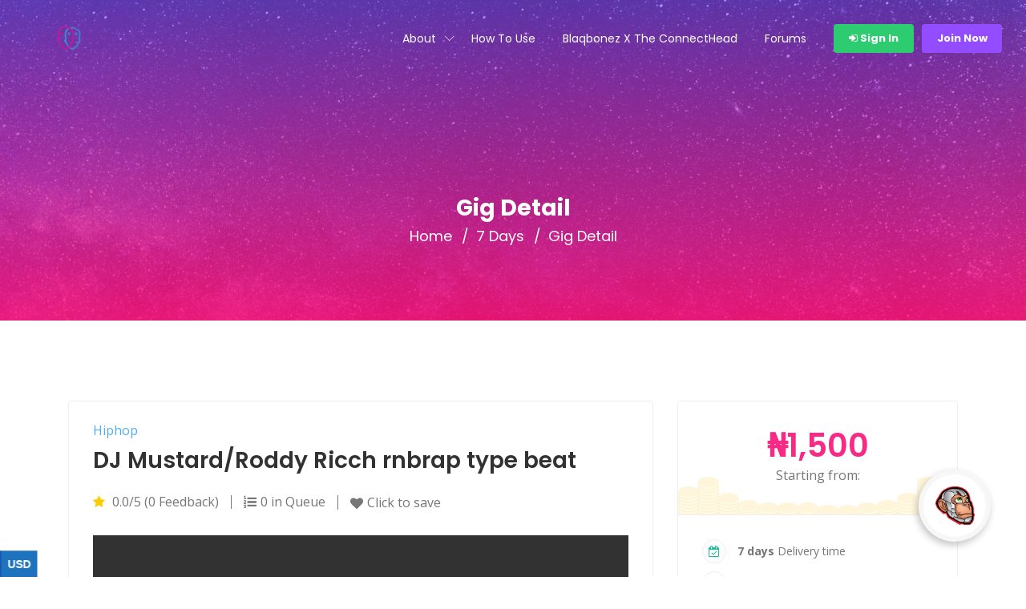

--- FILE ---
content_type: text/html; charset=UTF-8
request_url: https://app.theconnecthead.com/service/beat-3/
body_size: 35148
content:
<!doctype html>
<!--[if (gt IE 9)|!(IE)]><html lang="en"><![endif]-->
<html lang="en-US">
<head>
	<meta http-equiv="X-UA-Compatible" content="IE=edge">
	<meta charset="UTF-8">
	<meta name="viewport" content="width=device-width, initial-scale=1">
	<link rel="apple-touch-icon" href="apple-touch-icon.png">
	<link rel="profile" href="http://gmpg.org/xfn/11">
	<link rel="pingback" href="https://app.theconnecthead.com/xmlrpc.php">
	<title>DJ Mustard/Roddy Ricch rnbrap type beat &#8211; Connect Head</title>
<meta name='robots' content='max-image-preview:large' />
<link rel='dns-prefetch' href='//maps.googleapis.com' />
<link rel='dns-prefetch' href='//cdnjs.cloudflare.com' />
<link rel='dns-prefetch' href='//ajax.googleapis.com' />
<link rel='dns-prefetch' href='//fonts.googleapis.com' />
<link rel="alternate" type="application/rss+xml" title="Connect Head &raquo; Feed" href="https://app.theconnecthead.com/feed/" />
<link rel="alternate" type="application/rss+xml" title="Connect Head &raquo; Comments Feed" href="https://app.theconnecthead.com/comments/feed/" />
<link rel='stylesheet' id='mycred-woo-frontend-css-css' href='https://app.theconnecthead.com/wp-content/plugins/mycred/addons/gateway/carts/block-compatibility/build/mycred-woo-block-style.css?ver=1.4' type='text/css' media='all' />
<link rel='stylesheet' id='wp-block-library-css' href='https://app.theconnecthead.com/wp-includes/css/dist/block-library/style.min.css?ver=6.4.7' type='text/css' media='all' />
<style id='wp-block-library-theme-inline-css' type='text/css'>
.wp-block-audio figcaption{color:#555;font-size:13px;text-align:center}.is-dark-theme .wp-block-audio figcaption{color:hsla(0,0%,100%,.65)}.wp-block-audio{margin:0 0 1em}.wp-block-code{border:1px solid #ccc;border-radius:4px;font-family:Menlo,Consolas,monaco,monospace;padding:.8em 1em}.wp-block-embed figcaption{color:#555;font-size:13px;text-align:center}.is-dark-theme .wp-block-embed figcaption{color:hsla(0,0%,100%,.65)}.wp-block-embed{margin:0 0 1em}.blocks-gallery-caption{color:#555;font-size:13px;text-align:center}.is-dark-theme .blocks-gallery-caption{color:hsla(0,0%,100%,.65)}.wp-block-image figcaption{color:#555;font-size:13px;text-align:center}.is-dark-theme .wp-block-image figcaption{color:hsla(0,0%,100%,.65)}.wp-block-image{margin:0 0 1em}.wp-block-pullquote{border-bottom:4px solid;border-top:4px solid;color:currentColor;margin-bottom:1.75em}.wp-block-pullquote cite,.wp-block-pullquote footer,.wp-block-pullquote__citation{color:currentColor;font-size:.8125em;font-style:normal;text-transform:uppercase}.wp-block-quote{border-left:.25em solid;margin:0 0 1.75em;padding-left:1em}.wp-block-quote cite,.wp-block-quote footer{color:currentColor;font-size:.8125em;font-style:normal;position:relative}.wp-block-quote.has-text-align-right{border-left:none;border-right:.25em solid;padding-left:0;padding-right:1em}.wp-block-quote.has-text-align-center{border:none;padding-left:0}.wp-block-quote.is-large,.wp-block-quote.is-style-large,.wp-block-quote.is-style-plain{border:none}.wp-block-search .wp-block-search__label{font-weight:700}.wp-block-search__button{border:1px solid #ccc;padding:.375em .625em}:where(.wp-block-group.has-background){padding:1.25em 2.375em}.wp-block-separator.has-css-opacity{opacity:.4}.wp-block-separator{border:none;border-bottom:2px solid;margin-left:auto;margin-right:auto}.wp-block-separator.has-alpha-channel-opacity{opacity:1}.wp-block-separator:not(.is-style-wide):not(.is-style-dots){width:100px}.wp-block-separator.has-background:not(.is-style-dots){border-bottom:none;height:1px}.wp-block-separator.has-background:not(.is-style-wide):not(.is-style-dots){height:2px}.wp-block-table{margin:0 0 1em}.wp-block-table td,.wp-block-table th{word-break:normal}.wp-block-table figcaption{color:#555;font-size:13px;text-align:center}.is-dark-theme .wp-block-table figcaption{color:hsla(0,0%,100%,.65)}.wp-block-video figcaption{color:#555;font-size:13px;text-align:center}.is-dark-theme .wp-block-video figcaption{color:hsla(0,0%,100%,.65)}.wp-block-video{margin:0 0 1em}.wp-block-template-part.has-background{margin-bottom:0;margin-top:0;padding:1.25em 2.375em}
</style>
<style id='classic-theme-styles-inline-css' type='text/css'>
/*! This file is auto-generated */
.wp-block-button__link{color:#fff;background-color:#32373c;border-radius:9999px;box-shadow:none;text-decoration:none;padding:calc(.667em + 2px) calc(1.333em + 2px);font-size:1.125em}.wp-block-file__button{background:#32373c;color:#fff;text-decoration:none}
</style>
<style id='global-styles-inline-css' type='text/css'>
body{--wp--preset--color--black: #000000;--wp--preset--color--cyan-bluish-gray: #abb8c3;--wp--preset--color--white: #ffffff;--wp--preset--color--pale-pink: #f78da7;--wp--preset--color--vivid-red: #cf2e2e;--wp--preset--color--luminous-vivid-orange: #ff6900;--wp--preset--color--luminous-vivid-amber: #fcb900;--wp--preset--color--light-green-cyan: #7bdcb5;--wp--preset--color--vivid-green-cyan: #00d084;--wp--preset--color--pale-cyan-blue: #8ed1fc;--wp--preset--color--vivid-cyan-blue: #0693e3;--wp--preset--color--vivid-purple: #9b51e0;--wp--preset--color--strong-theme-color: #ff5851;--wp--preset--color--light-gray: #767676;--wp--preset--color--very-light-gray: #eee;--wp--preset--color--very-dark-gray: #323232;--wp--preset--gradient--vivid-cyan-blue-to-vivid-purple: linear-gradient(135deg,rgba(6,147,227,1) 0%,rgb(155,81,224) 100%);--wp--preset--gradient--light-green-cyan-to-vivid-green-cyan: linear-gradient(135deg,rgb(122,220,180) 0%,rgb(0,208,130) 100%);--wp--preset--gradient--luminous-vivid-amber-to-luminous-vivid-orange: linear-gradient(135deg,rgba(252,185,0,1) 0%,rgba(255,105,0,1) 100%);--wp--preset--gradient--luminous-vivid-orange-to-vivid-red: linear-gradient(135deg,rgba(255,105,0,1) 0%,rgb(207,46,46) 100%);--wp--preset--gradient--very-light-gray-to-cyan-bluish-gray: linear-gradient(135deg,rgb(238,238,238) 0%,rgb(169,184,195) 100%);--wp--preset--gradient--cool-to-warm-spectrum: linear-gradient(135deg,rgb(74,234,220) 0%,rgb(151,120,209) 20%,rgb(207,42,186) 40%,rgb(238,44,130) 60%,rgb(251,105,98) 80%,rgb(254,248,76) 100%);--wp--preset--gradient--blush-light-purple: linear-gradient(135deg,rgb(255,206,236) 0%,rgb(152,150,240) 100%);--wp--preset--gradient--blush-bordeaux: linear-gradient(135deg,rgb(254,205,165) 0%,rgb(254,45,45) 50%,rgb(107,0,62) 100%);--wp--preset--gradient--luminous-dusk: linear-gradient(135deg,rgb(255,203,112) 0%,rgb(199,81,192) 50%,rgb(65,88,208) 100%);--wp--preset--gradient--pale-ocean: linear-gradient(135deg,rgb(255,245,203) 0%,rgb(182,227,212) 50%,rgb(51,167,181) 100%);--wp--preset--gradient--electric-grass: linear-gradient(135deg,rgb(202,248,128) 0%,rgb(113,206,126) 100%);--wp--preset--gradient--midnight: linear-gradient(135deg,rgb(2,3,129) 0%,rgb(40,116,252) 100%);--wp--preset--font-size--small: 14px;--wp--preset--font-size--medium: 20px;--wp--preset--font-size--large: 36px;--wp--preset--font-size--x-large: 42px;--wp--preset--font-size--normal: 16px;--wp--preset--font-size--extra-large: 48px;--wp--preset--spacing--20: 0.44rem;--wp--preset--spacing--30: 0.67rem;--wp--preset--spacing--40: 1rem;--wp--preset--spacing--50: 1.5rem;--wp--preset--spacing--60: 2.25rem;--wp--preset--spacing--70: 3.38rem;--wp--preset--spacing--80: 5.06rem;--wp--preset--shadow--natural: 6px 6px 9px rgba(0, 0, 0, 0.2);--wp--preset--shadow--deep: 12px 12px 50px rgba(0, 0, 0, 0.4);--wp--preset--shadow--sharp: 6px 6px 0px rgba(0, 0, 0, 0.2);--wp--preset--shadow--outlined: 6px 6px 0px -3px rgba(255, 255, 255, 1), 6px 6px rgba(0, 0, 0, 1);--wp--preset--shadow--crisp: 6px 6px 0px rgba(0, 0, 0, 1);}:where(.is-layout-flex){gap: 0.5em;}:where(.is-layout-grid){gap: 0.5em;}body .is-layout-flow > .alignleft{float: left;margin-inline-start: 0;margin-inline-end: 2em;}body .is-layout-flow > .alignright{float: right;margin-inline-start: 2em;margin-inline-end: 0;}body .is-layout-flow > .aligncenter{margin-left: auto !important;margin-right: auto !important;}body .is-layout-constrained > .alignleft{float: left;margin-inline-start: 0;margin-inline-end: 2em;}body .is-layout-constrained > .alignright{float: right;margin-inline-start: 2em;margin-inline-end: 0;}body .is-layout-constrained > .aligncenter{margin-left: auto !important;margin-right: auto !important;}body .is-layout-constrained > :where(:not(.alignleft):not(.alignright):not(.alignfull)){max-width: var(--wp--style--global--content-size);margin-left: auto !important;margin-right: auto !important;}body .is-layout-constrained > .alignwide{max-width: var(--wp--style--global--wide-size);}body .is-layout-flex{display: flex;}body .is-layout-flex{flex-wrap: wrap;align-items: center;}body .is-layout-flex > *{margin: 0;}body .is-layout-grid{display: grid;}body .is-layout-grid > *{margin: 0;}:where(.wp-block-columns.is-layout-flex){gap: 2em;}:where(.wp-block-columns.is-layout-grid){gap: 2em;}:where(.wp-block-post-template.is-layout-flex){gap: 1.25em;}:where(.wp-block-post-template.is-layout-grid){gap: 1.25em;}.has-black-color{color: var(--wp--preset--color--black) !important;}.has-cyan-bluish-gray-color{color: var(--wp--preset--color--cyan-bluish-gray) !important;}.has-white-color{color: var(--wp--preset--color--white) !important;}.has-pale-pink-color{color: var(--wp--preset--color--pale-pink) !important;}.has-vivid-red-color{color: var(--wp--preset--color--vivid-red) !important;}.has-luminous-vivid-orange-color{color: var(--wp--preset--color--luminous-vivid-orange) !important;}.has-luminous-vivid-amber-color{color: var(--wp--preset--color--luminous-vivid-amber) !important;}.has-light-green-cyan-color{color: var(--wp--preset--color--light-green-cyan) !important;}.has-vivid-green-cyan-color{color: var(--wp--preset--color--vivid-green-cyan) !important;}.has-pale-cyan-blue-color{color: var(--wp--preset--color--pale-cyan-blue) !important;}.has-vivid-cyan-blue-color{color: var(--wp--preset--color--vivid-cyan-blue) !important;}.has-vivid-purple-color{color: var(--wp--preset--color--vivid-purple) !important;}.has-black-background-color{background-color: var(--wp--preset--color--black) !important;}.has-cyan-bluish-gray-background-color{background-color: var(--wp--preset--color--cyan-bluish-gray) !important;}.has-white-background-color{background-color: var(--wp--preset--color--white) !important;}.has-pale-pink-background-color{background-color: var(--wp--preset--color--pale-pink) !important;}.has-vivid-red-background-color{background-color: var(--wp--preset--color--vivid-red) !important;}.has-luminous-vivid-orange-background-color{background-color: var(--wp--preset--color--luminous-vivid-orange) !important;}.has-luminous-vivid-amber-background-color{background-color: var(--wp--preset--color--luminous-vivid-amber) !important;}.has-light-green-cyan-background-color{background-color: var(--wp--preset--color--light-green-cyan) !important;}.has-vivid-green-cyan-background-color{background-color: var(--wp--preset--color--vivid-green-cyan) !important;}.has-pale-cyan-blue-background-color{background-color: var(--wp--preset--color--pale-cyan-blue) !important;}.has-vivid-cyan-blue-background-color{background-color: var(--wp--preset--color--vivid-cyan-blue) !important;}.has-vivid-purple-background-color{background-color: var(--wp--preset--color--vivid-purple) !important;}.has-black-border-color{border-color: var(--wp--preset--color--black) !important;}.has-cyan-bluish-gray-border-color{border-color: var(--wp--preset--color--cyan-bluish-gray) !important;}.has-white-border-color{border-color: var(--wp--preset--color--white) !important;}.has-pale-pink-border-color{border-color: var(--wp--preset--color--pale-pink) !important;}.has-vivid-red-border-color{border-color: var(--wp--preset--color--vivid-red) !important;}.has-luminous-vivid-orange-border-color{border-color: var(--wp--preset--color--luminous-vivid-orange) !important;}.has-luminous-vivid-amber-border-color{border-color: var(--wp--preset--color--luminous-vivid-amber) !important;}.has-light-green-cyan-border-color{border-color: var(--wp--preset--color--light-green-cyan) !important;}.has-vivid-green-cyan-border-color{border-color: var(--wp--preset--color--vivid-green-cyan) !important;}.has-pale-cyan-blue-border-color{border-color: var(--wp--preset--color--pale-cyan-blue) !important;}.has-vivid-cyan-blue-border-color{border-color: var(--wp--preset--color--vivid-cyan-blue) !important;}.has-vivid-purple-border-color{border-color: var(--wp--preset--color--vivid-purple) !important;}.has-vivid-cyan-blue-to-vivid-purple-gradient-background{background: var(--wp--preset--gradient--vivid-cyan-blue-to-vivid-purple) !important;}.has-light-green-cyan-to-vivid-green-cyan-gradient-background{background: var(--wp--preset--gradient--light-green-cyan-to-vivid-green-cyan) !important;}.has-luminous-vivid-amber-to-luminous-vivid-orange-gradient-background{background: var(--wp--preset--gradient--luminous-vivid-amber-to-luminous-vivid-orange) !important;}.has-luminous-vivid-orange-to-vivid-red-gradient-background{background: var(--wp--preset--gradient--luminous-vivid-orange-to-vivid-red) !important;}.has-very-light-gray-to-cyan-bluish-gray-gradient-background{background: var(--wp--preset--gradient--very-light-gray-to-cyan-bluish-gray) !important;}.has-cool-to-warm-spectrum-gradient-background{background: var(--wp--preset--gradient--cool-to-warm-spectrum) !important;}.has-blush-light-purple-gradient-background{background: var(--wp--preset--gradient--blush-light-purple) !important;}.has-blush-bordeaux-gradient-background{background: var(--wp--preset--gradient--blush-bordeaux) !important;}.has-luminous-dusk-gradient-background{background: var(--wp--preset--gradient--luminous-dusk) !important;}.has-pale-ocean-gradient-background{background: var(--wp--preset--gradient--pale-ocean) !important;}.has-electric-grass-gradient-background{background: var(--wp--preset--gradient--electric-grass) !important;}.has-midnight-gradient-background{background: var(--wp--preset--gradient--midnight) !important;}.has-small-font-size{font-size: var(--wp--preset--font-size--small) !important;}.has-medium-font-size{font-size: var(--wp--preset--font-size--medium) !important;}.has-large-font-size{font-size: var(--wp--preset--font-size--large) !important;}.has-x-large-font-size{font-size: var(--wp--preset--font-size--x-large) !important;}
.wp-block-navigation a:where(:not(.wp-element-button)){color: inherit;}
:where(.wp-block-post-template.is-layout-flex){gap: 1.25em;}:where(.wp-block-post-template.is-layout-grid){gap: 1.25em;}
:where(.wp-block-columns.is-layout-flex){gap: 2em;}:where(.wp-block-columns.is-layout-grid){gap: 2em;}
.wp-block-pullquote{font-size: 1.5em;line-height: 1.6;}
</style>
<link rel='stylesheet' id='bbp-default-css' href='https://app.theconnecthead.com/wp-content/plugins/bbpress/templates/default/css/bbpress.min.css?ver=2.6.9' type='text/css' media='all' />
<link rel='stylesheet' id='contact-form-7-css' href='https://app.theconnecthead.com/wp-content/plugins/contact-form-7/includes/css/styles.css?ver=5.9.2' type='text/css' media='all' />
<link rel='stylesheet' id='pff-paystack1-css' href='https://app.theconnecthead.com/wp-content/plugins/payment-forms-for-paystack/public/css/pff-paystack-style.css?ver=2.0.0' type='text/css' media='all' />
<link rel='stylesheet' id='pff-paystack2-css' href='https://app.theconnecthead.com/wp-content/plugins/payment-forms-for-paystack/public/css/font-awesome.min.css?ver=2.0.0' type='text/css' media='all' />
<link rel='stylesheet' id='woocommerce-layout-css' href='https://app.theconnecthead.com/wp-content/plugins/woocommerce/assets/css/woocommerce-layout.css?ver=8.6.3' type='text/css' media='all' />
<link rel='stylesheet' id='woocommerce-smallscreen-css' href='https://app.theconnecthead.com/wp-content/plugins/woocommerce/assets/css/woocommerce-smallscreen.css?ver=8.6.3' type='text/css' media='only screen and (max-width: 768px)' />
<link rel='stylesheet' id='woocommerce-general-css' href='https://app.theconnecthead.com/wp-content/plugins/woocommerce/assets/css/woocommerce.css?ver=8.6.3' type='text/css' media='all' />
<style id='woocommerce-inline-inline-css' type='text/css'>
.woocommerce form .form-row .required { visibility: visible; }
</style>
<link rel='stylesheet' id='magnific-popup-css-front-css' href='https://app.theconnecthead.com/wp-content/plugins/wp-crowdfunding/assets/css/magnific-popup.css?ver=2.1.8' type='text/css' media='all' />
<link rel='stylesheet' id='neo-crowdfunding-css-front-css' href='https://app.theconnecthead.com/wp-content/plugins/wp-crowdfunding/assets/css/crowdfunding-front.css?ver=2.1.8' type='text/css' media='all' />
<link rel='stylesheet' id='jquery-ui-css' href='https://ajax.googleapis.com/ajax/libs/jqueryui/1.8/themes/base/jquery-ui.css?ver=6.4.7' type='text/css' media='all' />
<link rel='stylesheet' id='buttons-css' href='https://app.theconnecthead.com/wp-includes/css/buttons.min.css?ver=6.4.7' type='text/css' media='all' />
<link rel='stylesheet' id='dashicons-css' href='https://app.theconnecthead.com/wp-includes/css/dashicons.min.css?ver=6.4.7' type='text/css' media='all' />
<link rel='stylesheet' id='mediaelement-css' href='https://app.theconnecthead.com/wp-includes/js/mediaelement/mediaelementplayer-legacy.min.css?ver=4.2.17' type='text/css' media='all' />
<link rel='stylesheet' id='wp-mediaelement-css' href='https://app.theconnecthead.com/wp-includes/js/mediaelement/wp-mediaelement.min.css?ver=6.4.7' type='text/css' media='all' />
<link rel='stylesheet' id='media-views-css' href='https://app.theconnecthead.com/wp-includes/css/media-views.min.css?ver=6.4.7' type='text/css' media='all' />
<link rel='stylesheet' id='imgareaselect-css' href='https://app.theconnecthead.com/wp-includes/js/imgareaselect/imgareaselect.css?ver=0.9.8' type='text/css' media='all' />
<link rel='stylesheet' id='wpcf_style-css' href='https://app.theconnecthead.com/wp-content/plugins/wp-crowdfunding/wpcftemplate/woocommerce/basic/style.css?ver=2.1.8' type='text/css' media='all' />
<link rel='stylesheet' id='wpcf-wallet-front-css-css' href='https://app.theconnecthead.com/wp-content/plugins/wp-crowdfunding-pro/addons/wallet/assets/css/wallet.css?ver=11.1.8' type='text/css' media='all' />
<link rel='stylesheet' id='workreap-default-google-fonts-css' href='https://fonts.googleapis.com/css?family=Montserrat:300,400,600,700%7CPoppins:400,500,600,700%7CWork+Sans:300,400%7COpen+Sans:400,600,700&#038;subset=latin,latin-ext' type='text/css' media='all' />
<link rel='stylesheet' id='fw-ext-breadcrumbs-add-css-css' href='https://app.theconnecthead.com/wp-content/themes/workreap/framework-customizations/extensions/breadcrumbs/static/css/style.css?ver=6.4.7' type='text/css' media='all' />
<link rel='stylesheet' id='font-awesome-css' href='https://app.theconnecthead.com/wp-content/plugins/elementor/assets/lib/font-awesome/css/font-awesome.min.css?ver=4.7.0' type='text/css' media='all' />
<link rel='stylesheet' id='mycred-front-css' href='https://app.theconnecthead.com/wp-content/plugins/mycred/assets/css/mycred-front.css?ver=2.6.4' type='text/css' media='all' />
<link rel='stylesheet' id='mycred-social-share-icons-css' href='https://app.theconnecthead.com/wp-content/plugins/mycred/assets/css/mycred-social-icons.css?ver=2.6.4' type='text/css' media='all' />
<link rel='stylesheet' id='mycred-social-share-style-css' href='https://app.theconnecthead.com/wp-content/plugins/mycred/assets/css/mycred-social-share.css?ver=2.6.4' type='text/css' media='all' />
<link rel='stylesheet' id='bootstrap-css' href='https://app.theconnecthead.com/wp-content/themes/workreap/css/bootstrap.min.css?ver=2.5.2' type='text/css' media='all' />
<link rel='stylesheet' id='workreap-min-css' href='https://app.theconnecthead.com/wp-content/themes/workreap/css/main.css?ver=2.5.2' type='text/css' media='all' />
<link rel='stylesheet' id='splide-css' href='https://app.theconnecthead.com/wp-content/themes/workreap/css/splide.min.css?ver=2.5.2' type='text/css' media='all' />
<link rel='stylesheet' id='workreap-transitions-css' href='https://app.theconnecthead.com/wp-content/themes/workreap/css/transitions.css?ver=2.5.2' type='text/css' media='all' />
<link rel='stylesheet' id='workreap-style-css' href='https://app.theconnecthead.com/wp-content/themes/workreap/style.css?ver=2.5.2' type='text/css' media='all' />
<link rel='stylesheet' id='workreap-typo-css' href='https://app.theconnecthead.com/wp-content/themes/workreap/css/typo.css?ver=2.5.2' type='text/css' media='all' />
<style id='workreap-typo-inline-css' type='text/css'>

                        	:root {--primthemecolor: #f72a85; }
                                
									:root {--secthemecolor: #934cff; }
								
									:root {--terthemecolor: #fbde44; }
          					.wt-logo{max-width:none;}
			.wt-logo a img{width:32px; height:32px;}
				.single-micro-services .wt-companysimg,
		.single-freelancers .frinnerbannerholder:after{background:rgba(0,0,0,0.6);}
					.page-template-employer-search .wt-companysimg,
			.single-projects .wt-companysimg,
			.single-employers .wt-comsingleimg figure{background:rgba(0,0,0,0.6);}
        			.wt-emptydetails span{background:url(//app.theconnecthead.com/wp-content/uploads/2022/06/AQqTRANSPARENTBG.png);margin-bottom: 30px;}
						  
			.wt-empty-invoice span{background:url(//app.theconnecthead.com/wp-content/uploads/2022/06/AQqTRANSPARENTBG.png);margin-bottom: 30px;}
			
			.wt-empty-projects span{background:url(//app.theconnecthead.com/wp-content/uploads/2022/05/TheConnectHead.png);margin-bottom: 30px;}
			
			.wt-empty-message span{background:url(//app.theconnecthead.com/wp-content/uploads/2022/05/TheConnectHead.png);margin-bottom: 30px;}
			
		.wt-empty-saved span{background:url(//app.theconnecthead.com/wp-content/uploads/2022/05/TheConnectHead.png);margin-bottom: 30px;}
					.wt-titlebardynmic.wt-innerbannerholder:before{background:linear-gradient(180deg, rgba(147,76,255,0.6) 0%, rgba(255,22,124,0.89) 100%) ;}
        .wt-job-single .wt-proposalsrcontent .wt-title span{max-width: 225px;}			.wt-footertwo:after {
				background: linear-gradient(to right, rgba(251,222,68,1) 0%,rgba(144,19,254,0.97) 100%);
			}
               		.wt-footerthreevtwo {
				background-image: url(https://app.theconnecthead.com/wp-content/themes/workreap/images/homeseven/footer-bg2.png),linear-gradient(to top, rgba(147,76,255,1) 0%,rgba(246,43,132,1) 100%);
			}
        			.preloader-customloader {
				width: 110px;
				height: 129px;
				margin: -55px 0 0 -55px;
			}
        
</style>
<link rel='stylesheet' id='workreap-responsive-css' href='https://app.theconnecthead.com/wp-content/themes/workreap/css/responsive.css?ver=2.5.2' type='text/css' media='all' />
<link rel='stylesheet' id='emojionearea-css' href='https://app.theconnecthead.com/wp-content/themes/workreap/css/emoji/emojionearea.min.css?ver=2.5.2' type='text/css' media='all' />
<link rel='stylesheet' id='venobox-css' href='https://app.theconnecthead.com/wp-content/themes/workreap/css/venobox.min.css?ver=2.5.2' type='text/css' media='all' />
<link rel='stylesheet' id='wpguppy-app-css-css' href='https://app.theconnecthead.com/wp-content/plugins/wp-guppy/chatapp/dist/css/app.css?ver=2.8' type='text/css' media='all' />
<link rel='stylesheet' id='wpguppy-vendors-css-css' href='https://app.theconnecthead.com/wp-content/plugins/wp-guppy/chatapp/dist/css/vendors.css?ver=2.8' type='text/css' media='all' />
<link rel='stylesheet' id='wp-guppy-guppy-icons-css' href='https://app.theconnecthead.com/wp-content/plugins/wp-guppy/public/css/guppy-icons.css?ver=2.8' type='text/css' media='all' />
<script type="text/javascript" src="https://app.theconnecthead.com/wp-includes/js/jquery/jquery.min.js?ver=3.7.1" id="jquery-core-js"></script>
<script type="text/javascript" src="https://app.theconnecthead.com/wp-includes/js/jquery/jquery-migrate.min.js?ver=3.4.1" id="jquery-migrate-js"></script>
<script type="text/javascript" src="https://app.theconnecthead.com/wp-content/plugins/woocommerce/assets/js/jquery-blockui/jquery.blockUI.min.js?ver=2.7.0-wc.8.6.3" id="jquery-blockui-js" defer="defer" data-wp-strategy="defer"></script>
<script type="text/javascript" id="wc-add-to-cart-js-extra">
/* <![CDATA[ */
var wc_add_to_cart_params = {"ajax_url":"\/wp-admin\/admin-ajax.php","wc_ajax_url":"\/?wc-ajax=%%endpoint%%","i18n_view_cart":"View cart","cart_url":"https:\/\/app.theconnecthead.com\/cart\/","is_cart":"","cart_redirect_after_add":"no"};
/* ]]> */
</script>
<script type="text/javascript" src="https://app.theconnecthead.com/wp-content/plugins/woocommerce/assets/js/frontend/add-to-cart.min.js?ver=8.6.3" id="wc-add-to-cart-js" defer="defer" data-wp-strategy="defer"></script>
<script type="text/javascript" src="https://app.theconnecthead.com/wp-content/plugins/woocommerce/assets/js/js-cookie/js.cookie.min.js?ver=2.1.4-wc.8.6.3" id="js-cookie-js" defer="defer" data-wp-strategy="defer"></script>
<script type="text/javascript" id="woocommerce-js-extra">
/* <![CDATA[ */
var woocommerce_params = {"ajax_url":"\/wp-admin\/admin-ajax.php","wc_ajax_url":"\/?wc-ajax=%%endpoint%%"};
/* ]]> */
</script>
<script type="text/javascript" src="https://app.theconnecthead.com/wp-content/plugins/woocommerce/assets/js/frontend/woocommerce.min.js?ver=8.6.3" id="woocommerce-js" defer="defer" data-wp-strategy="defer"></script>
<script type="text/javascript" src="https://app.theconnecthead.com/wp-content/plugins/workreap_core/public/js/system-public.js?ver=2.5.2" id="workreap_core-js"></script>
<script type="text/javascript" id="utils-js-extra">
/* <![CDATA[ */
var userSettings = {"url":"\/","uid":"0","time":"1767438302","secure":"1"};
/* ]]> */
</script>
<script type="text/javascript" src="https://app.theconnecthead.com/wp-includes/js/utils.min.js?ver=6.4.7" id="utils-js"></script>
<script type="text/javascript" src="https://app.theconnecthead.com/wp-includes/js/plupload/moxie.min.js?ver=1.3.5" id="moxiejs-js"></script>
<script type="text/javascript" src="https://app.theconnecthead.com/wp-includes/js/plupload/plupload.min.js?ver=2.1.9" id="plupload-js"></script>
<!--[if lt IE 8]>
<script type="text/javascript" src="https://app.theconnecthead.com/wp-includes/js/json2.min.js?ver=2015-05-03" id="json2-js"></script>
<![endif]-->
<script type="text/javascript" src="https://app.theconnecthead.com/wp-content/plugins/mycred/addons/badges/assets/js/front.js?ver=1.3" id="mycred-badge-front-js"></script>
<script type="text/javascript" src="https://app.theconnecthead.com/wp-content/themes/workreap/js/vendor/modernizr.min.js?ver=2.5.2" id="modernizr-js"></script>
<script type="text/javascript" src="https://app.theconnecthead.com/wp-content/plugins/unyson/framework/static/js/fw-form-helpers.js?ver=6.4.7" id="fw-form-helpers-js"></script>
<link rel="https://api.w.org/" href="https://app.theconnecthead.com/wp-json/" /><link rel="EditURI" type="application/rsd+xml" title="RSD" href="https://app.theconnecthead.com/xmlrpc.php?rsd" />
<meta name="generator" content="WordPress 6.4.7" />
<meta name="generator" content="WooCommerce 8.6.3" />
<meta name="generator" content="WP Crowdfunding 2.1.8" />
<link rel="canonical" href="https://app.theconnecthead.com/service/beat-3/" />
<link rel='shortlink' href='https://app.theconnecthead.com/?p=15664' />
<link rel="alternate" type="application/json+oembed" href="https://app.theconnecthead.com/wp-json/oembed/1.0/embed?url=https%3A%2F%2Fapp.theconnecthead.com%2Fservice%2Fbeat-3%2F" />
<link rel="alternate" type="text/xml+oembed" href="https://app.theconnecthead.com/wp-json/oembed/1.0/embed?url=https%3A%2F%2Fapp.theconnecthead.com%2Fservice%2Fbeat-3%2F&#038;format=xml" />
<style type="text/css"> .wpneo_donate_button, 
                            #wpneo-tab-reviews .submit,
                            .wpneo-edit-btn,
                            .wpneo-image-upload.float-right,
                            .wpneo-image-upload-btn,
                            .wpneo-save-btn,
                            #wpneo_active_edit_form,
                            .removeCampaignRewards,
                            #addreward,
                            .btn-style1,
                            #addcampaignupdate,
                            .wpneo-profile-button,
                            .dashboard-btn-link,
                            .wpneo_login_form_div #wp-submit,
                            .wpneo-submit-campaign,
                            input[type="button"].wpneo-image-upload,
                            input[type="button"]#search-submit,
                            #addreward,input[type="submit"].wpneo-submit-campaign,
                            .dashboard-btn-link,.label-primary,
                            #wpneofrontenddata input[type="button"],
                            #wpneofrontenddata .wpneo-form-action input[type="submit"].wpneo-submit-campaign,
                            .btn-style1,#wpneo-tab-reviews .submit,.dashboard-head-date input[type="submit"],
                            .wp-crowd-btn-primary, .wpneo_withdraw_button,.wpneo-dashboard-head-left ul li.active,
                            .wpneo-pagination ul li a:hover, .wpneo-pagination ul li span.current{ background-color:#1a1ddd; color:#fff; }.wpneo_donate_button:hover, 
                            #wpneo-tab-reviews .submit:hover,
                            .wpneo-edit-btn:hover,
                            .wpneo-image-upload.float-right:hover,
                            .wpneo-image-upload-btn:hover,
                            .wpneo-save-btn:hover,
                            .removeCampaignRewards:hover,
                            #addreward:hover,
                            .removecampaignupdate:hover,
                            .btn-style1:hover,
                            #addcampaignupdate:hover,
                            #wpneo_active_edit_form:hover,
                            .removecampaignupdate:hover,
                            .wpneo-profile-button:hover,
                            .dashboard-btn-link:hover,
                            #wpneofrontenddata input[type="button"]:hover,
                            #wpneofrontenddata .wpneo-form-action input[type="submit"].wpneo-submit-campaign:hover,
                            .wpneo_login_form_div #wp-submit:hover,
                            .wpneo-submit-campaign:hover,
                            .wpneo_donate_button:hover,.dashboard-head-date input[type="submit"]:hover,
                            .wp-crowd-btn-primary:hover,
                            .wpneo_withdraw_button:hover{ background-color:#dc25ed; color:#fff; }#neo-progressbar > div,
                            ul.wpneo-crowdfunding-update li:hover span.round-circle,
                            .wpneo-links li a:hover, .wpneo-links li.active a,#neo-progressbar > div {
                                background-color: #e516c3;
                            }
                            .wpneo-dashboard-summary ul li.active {
                                background: #e516c3;
                            }
                            .wpneo-tabs-menu li.wpneo-current {
                                border-bottom: 3px solid #e516c3;
                            }
                            .wpneo-pagination ul li a:hover,
                            .wpneo-pagination ul li span.current {
                                border: 2px solid #e516c3;
                            }
                            .wpneo-dashboard-summary ul li.active:after {
                                border-color: #e516c3 rgba(0, 128, 0, 0) rgba(255, 255, 0, 0) rgba(0, 0, 0, 0);
                            }
                            .wpneo-fields input[type="email"]:focus,
                            .wpneo-fields input[type="text"]:focus,
                            .wpneo-fields select:focus,
                            .wpneo-fields textarea {
                                border-color: #e516c3;
                            }
                            .wpneo-link-style1,
                            ul.wpneo-crowdfunding-update li .wpneo-crowdfunding-update-title,
                            .wpneo-fields-action span a:hover,.wpneo-name > p,
                            .wpneo-listings-dashboard .wpneo-listing-content h4 a,
                            .wpneo-listings-dashboard .wpneo-listing-content .wpneo-author a,
                            .wpcf-order-view,#wpneo_crowdfunding_modal_message td a,
                            .dashboard-price-number,.wpcrowd-listing-content .wpcrowd-admin-title h3 a,
                            .campaign-listing-page .stripe-table a,.stripe-table  a.label-default:hover,
                            a.wpneo-fund-modal-btn.wpneo-link-style1,.wpneo-tabs-menu li.wpneo-current a,
                            .wpneo-links div a:hover, .wpneo-links div.active a{
                                color: #e516c3;
                            }
                            .wpneo-links div a:hover .wpcrowd-arrow-down, .wpneo-links div.active a .wpcrowd-arrow-down {
                                border: solid #e516c3;
                                border-width: 0 2px 2px 0;
                            }
                            .wpneo-listings-dashboard .wpneo-listing-content h4 a:hover,
                            .wpneo-listings-dashboard .wpneo-listing-content .wpneo-author a:hover,
                            #wpneo_crowdfunding_modal_message td a:hover{
                                color: rgba(#e516c3,#e516c3,#e516c3,0.95);
                            }.tab-rewards-wrapper .overlay { background: rgba(229,22,195,.95); } </style>				<meta property="og:url" content="https://app.theconnecthead.com/service/beat-3/" />
				<meta property="og:type" content="DJ Mustard/Roddy Ricch rnbrap type beat" />
				<meta property="og:title" content="DJ Mustard/Roddy Ricch rnbrap type beat" />
				<meta property="og:description" content="https://audiomack.com/jtoyourspeakers/song/dj-mustardroddy-ricch-type-beat" />
				<meta property="og:image" content="" />

				<meta name="twitter:card" content="summary">
				<meta name="twitter:title" content="DJ Mustard/Roddy Ricch rnbrap type beat">
				<meta name="twitter:description" content="https://audiomack.com/jtoyourspeakers/song/dj-mustardroddy-ricch-type-beat">
				<meta name="twitter:image" content="">
				<div style="display: none" class="description">https://audiomack.com/jtoyourspeakers/song/dj-mustardroddy-ricch-type-beat</div>
						<script>function event_preventDefault(e) {e.preventDefault();}</script>
			<noscript><style>.woocommerce-product-gallery{ opacity: 1 !important; }</style></noscript>
	<meta name="generator" content="Elementor 3.20.1; features: e_optimized_assets_loading, additional_custom_breakpoints, block_editor_assets_optimize, e_image_loading_optimization; settings: css_print_method-external, google_font-enabled, font_display-auto">
<link rel="icon" href="https://app.theconnecthead.com/wp-content/uploads/2022/04/cropped-THE-CONNECT-HEAD-04-e1651264678179-32x32.png" sizes="32x32" />
<link rel="icon" href="https://app.theconnecthead.com/wp-content/uploads/2022/04/cropped-THE-CONNECT-HEAD-04-e1651264678179-192x192.png" sizes="192x192" />
<link rel="apple-touch-icon" href="https://app.theconnecthead.com/wp-content/uploads/2022/04/cropped-THE-CONNECT-HEAD-04-e1651264678179-180x180.png" />
<meta name="msapplication-TileImage" content="https://app.theconnecthead.com/wp-content/uploads/2022/04/cropped-THE-CONNECT-HEAD-04-e1651264678179-270x270.png" />
</head>
<body class="micro-services-template-default single single-micro-services postid-15664 wp-embed-responsive theme-workreap registration-enabled header-variation-five left-menu-yes wtbody-white woocommerce-no-js elementor-default elementor-kit-1512">
		                        <div class="preloader-outer">
                            <div class="preloader-customloader">
                                <img src="//app.theconnecthead.com/wp-content/uploads/2022/04/A2-unscreen.gif" alt="loader" />
                            </div>
                        </div>
                        			<div id="wt-wrapper" class="wt-wrapper wt-haslayout">
		            <header id="wt-header" class="wt-header wt-haslayout wt-headereleven wt-header-v5 wt-header-not">
				<div class="wt-navigationarea">
					<div class="container-fluid">
						<div class="row">
							<div class="col-xs-12 col-sm-12 col-md-12 col-lg-12">
								            <strong class="wt-logo"> 
                <a href="https://app.theconnecthead.com/">
                    							<img src="//app.theconnecthead.com/wp-content/uploads/2022/04/THE-CONNECT-HEAD-04-e1651264678179.png" alt="Connect Head">
							                                                    <img class="transparent_v2" src="//app.theconnecthead.com/wp-content/uploads/2022/04/cropped-THE-CONNECT-HEAD-04-e1653232508568.png" alt="Connect Head">
                                                </a>
            </strong>
            																<div class="wt-rightarea">
									<nav id="wt-nav" class="wt-nav navbar-expand-lg">
										<button class="navbar-toggler" type="button" data-toggle="collapse" data-target="#navbarNav" aria-controls="navbarNav" aria-expanded="false" aria-label="Toggle navigation">
											<i class="lnr lnr-menu"></i>
										</button>
										<div class="collapse navbar-collapse wt-navigation" id="navbarNav">
											<ul id="menu-1" class="navbar-nav nav-Js"><li id="menu-item-3991" class="menu-item menu-item-type-custom menu-item-object-custom menu-item-has-children dropdown menu-item-3991"><a href="#" >About</a>
<ul class="sub-menu">
	<li id="menu-item-3645" class="menu-item menu-item-type-post_type menu-item-object-page menu-item-3645"><a href="https://app.theconnecthead.com/terms-of-service/" >Terms of service</a></li>
	<li id="menu-item-3646" class="menu-item menu-item-type-post_type menu-item-object-page menu-item-3646"><a href="https://app.theconnecthead.com/payment-terms/" >Payment Terms</a></li>
	<li id="menu-item-3647" class="menu-item menu-item-type-post_type menu-item-object-page menu-item-3647"><a href="https://app.theconnecthead.com/partnerships/" >Partnerships</a></li>
	<li id="menu-item-3648" class="menu-item menu-item-type-post_type menu-item-object-page menu-item-3648"><a href="https://app.theconnecthead.com/intellectual-property-claims/" >Intellectual property claims</a></li>
	<li id="menu-item-3649" class="menu-item menu-item-type-post_type menu-item-object-page menu-item-3649"><a href="https://app.theconnecthead.com/privacy-policy-2/" >Privacy Policy</a></li>
	<li id="menu-item-3650" class="menu-item menu-item-type-post_type menu-item-object-page menu-item-3650"><a href="https://app.theconnecthead.com/connecthead-guides/" >ConnectHead guides</a></li>
</ul>
</li>
<li id="menu-item-6719" class="menu-item menu-item-type-custom menu-item-object-custom menu-item-6719"><a href="https://youtu.be/zqs7cfMZ-3U" >How To Use</a></li>
<li id="menu-item-7585" class="menu-item menu-item-type-post_type menu-item-object-page menu-item-7585"><a href="https://app.theconnecthead.com/blaqbonez/" >Blaqbonez X The ConnectHead</a></li>
<li id="menu-item-15160" class="menu-item menu-item-type-post_type_archive menu-item-object-forum menu-item-15160"><a href="https://app.theconnecthead.com/forums/" >Forums</a></li>
</ul>										</div>
									</nav>
                                    			<div class="wt-loginarea">
				<div class="wt-loginoption">
											<div class="wt-loginoption wt-loginoptionvtwo">
															<a href="https://app.theconnecthead.com/log-in/"  class="wt-btn"><i class="fa fa-sign-in"></i>&nbsp;Sign In</a>
													</div>
															<div class="wt-loginformhold">
						<div class="wt-loginheader">
							<span>Sign In</span>
							<a href="#" onclick="event_preventDefault(event);"><i class="fa fa-times"></i></a>
						</div>
						<form class="wt-formtheme wt-loginform do-login-form">
							<fieldset>
										<div class="form-group ">
			<input type="text" name="username" class="form-control" value=""  placeholder="Type username">
		</div>
										<div class="form-group toolip-wrapo">
									<input type="password" name="password" class="form-control" placeholder="Password">
																	</div>
																<div class="wt-logininfo">
									<input type="submit" class="wt-btn do-login-button" value="Sign In">
									<span class="wt-checkbox">
										<input id="wt-login" type="checkbox" name="rememberme">
										<label for="wt-login">Keep me logged in</label>
									</span>
								</div>
								<input type="hidden" id="login_request" name="login_request" value="f68e85b4ab" /><input type="hidden" name="_wp_http_referer" value="/service/beat-3/" />								<input type="hidden" name="redirect" value="">
							</fieldset>
														<div class="wt-loginfooterinfo">
								<a href="#" onclick="event_preventDefault(event);" class="wt-forgot-password-v2">Forgot password?</a>
																	<a href="https://app.theconnecthead.com/registration/?step=1">Create account</a>
															</div>
						</form>
						<form class="wt-formtheme wt-loginform do-forgot-password-form wt-hide-form">
							<fieldset>
								<div class="form-group">
									<input type="email" name="email" class="form-control get_password" placeholder="Email">
								</div>
																<div class="wt-logininfo">
									<a href="#" onclick="event_preventDefault(event);" class="wt-btn do-get-password-btn">Get Password</a>
								</div>                                                               
							</fieldset>
							<div class="wt-loginfooterinfo">
								<a href="#" onclick="event_preventDefault(event);" class="login-revert-v2">Sign In</a>
																	<a href="https://app.theconnecthead.com/registration/?step=1">Create account</a>
															</div>
						</form>
					</div>
									</div>
															<a href="https://app.theconnecthead.com/registration/?step=1"  class="wt-btn">Join Now</a>
									 
			</div>
			                                                                         	<div class="wt-respsonsive-search"><a href="#" onclick="event_preventDefault(event);" class="wt-searchbtn"><i class="fa fa-search"></i></a></div>
                                    								</div>
							</div>
						</div>
					</div>
				</div>
							</header>
            		         <div class="wt-haslayout wt-innerbannerholder wt-titlebardynmic" style="background-image: url('//app.theconnecthead.com/wp-content/uploads/2022/04/pexels-felix-mittermeier-956981-scaled.jpg');">
			<div class="container">
				<div class="row justify-content-md-center align-items-center">
					<div class="col-12 col-lg-10 push-lg-1">
						<div class="wt-innerbannercontent ">
							<div class="wt-title"><h1>Gig Detail</h1></div>							       <ol class="wt-breadcrumb">
                                                <li class="first-item">
                                                    <a href="https://app.theconnecthead.com/">Home</a></li>
                                                                                <li class="0-item ">
                                                <a href="https://app.theconnecthead.com/delivery/7-days/">7 days</a></li>
                                                                            	<li class="last-item">Gig detail</li>
                                                    </ol>
						</div>
					</div>
									</div>
			</div>
		</div>
        		<main id="wt-main" class="wt-main wt-haslayout">		<div class="container">
			<div class="row">
				<div id="wt-twocolumns" class="wt-twocolumns wt-haslayout">
					<div class="col-xs-12 col-sm-12 col-md-7 col-lg-7 col-xl-8 float-left">
						<div class="wt-usersingle wt-servicesingle-holder">
							<div class="wt-servicesingle">
																<div class="wt-servicesingle-title">
																			<div class="wt-service-tag">
																							<a href="https://app.theconnecthead.com/search-services/?category[]=hip">Hiphop</a>
																					</div>
																		<div class="wt-title">
										<h1>DJ Mustard/Roddy Ricch rnbrap type beat</h1>
									</div>
									<ul class="wt-userlisting-breadcrumb">
													<li><span><i class="fa fa-star"></i></i> 0.0/5 (0&nbsp;Feedback)</span></li>
									<li><span><i class="fa fa-list-ol"></i>0&nbsp;in Queue</span></li>
															<li><a href="#" onclick="event_preventDefault(event);" data-id="15664" data-text="Saved" class="wt-clicksave wt-saveservice"><i class="fa fa-heart"></i><span>Click to save</span></a></li>
											</ul>
								</div>
																	<div class="wt-freelancers-info">
										<div id="wt-splide" class="wt-servicesslider wt-splide splide">
											<div class="splide__track">
												<ul class="splide__list">
																										<li class="splide__slide">
															<figure class="wt-classimg wt-media-single"><iframe width='714' height='402' src="//www.youtube.com/embed/6gyABCHOj-o" frameborder='0' webkitallowfullscreen mozallowfullscreen allowfullscreen></iframe></figure>														</li>
																																											<li class="splide__slide">
																		<figure>
																			<a class="wt-venobox" data-gall="gall" href="https://app.theconnecthead.com/wp-content/uploads/2022/04/pexels-felix-mittermeier-956981-scaled.jpg">
																				<img src="https://app.theconnecthead.com/wp-content/uploads/2022/04/pexels-felix-mittermeier-956981-scaled.jpg" alt="DJ Mustard/Roddy Ricch rnbrap type beat" class="item">
																			</a>
																		</figure>
																	</li>
																																								</ul>
											</div>
										</div>
																					<div id="wt-splidethumbsnail" class="wt-servicesgallery wt-splide_thumbnail splide wt-slider-count-2">
												<div class="splide__track">
													<ul class="splide__list">
														<li class="splide__slide"><figure><a class="wt-video-icon"><i class="fa fa-play"></i></a></figure></li><li class="splide__slide"><figure><img src="https://app.theconnecthead.com/wp-content/uploads/2022/04/pexels-felix-mittermeier-956981-100x100.jpg" alt="DJ Mustard/Roddy Ricch rnbrap type beat"></figure></li>													</ul>
												</div>
											</div>
																			</div>
																<div class="wt-service-details">
									<div class="wt-title">
										<h3>Description</h3>
									</div>
									<div class="wt-description">
										<p>https://audiomack.com/jtoyourspeakers/song/dj-mustardroddy-ricch-type-beat</p>
									</div>
																											
								</div>
							</div>
																				</div>
					</div>
					<div class="col-xs-12 col-sm-12 col-md-5 col-lg-5 col-xl-4 float-left">
						<aside id="wt-sidebar" class="wt-sidebar">
															<div class="wt-userrating wt-userratingvtwo">
																			<div class="wt-ratingtitle">
											<h3>&#8358;1,500</h3>
											<div class="toolip-wrapo wt-service-hint">Starting from:</div>
										</div>
																		<div class="wt-rating-info">
										<ul class="wt-service-info">
																							<li>
													<span><i class="fa fa-calendar-check-o iconcolor1"></i>
													<strong>7 days</strong>&nbsp;Delivery time</span>
												</li>
																						<li><span><i class="fa fa-search iconcolor2"></i><strong>422</strong>&nbsp;Views</span></li>
											<li><span><i class="fa fa-shopping-basket iconcolor3"></i><strong>0</strong>&nbsp;Sales</span>
											</li>
																																		<li>
													<span><i class="fa fa-clock-o iconcolor4"></i><strong>Up to 3 days</strong>&nbsp;Response time</span>
												</li>
																																							<li>
							<span>
																	<i class="fa fa-flag"></i>Benin															</span>
						</li>
																</ul>
									</div>
																		<div class="wt-ratingcontent">
										<p><em>*</em> This price is not as accurate as mentioned above It vary as per work nature</p>
										
										
										
										<a class="wt-btn wt-send-offers-seye" href="#" onclick="event_preventDefault(event);">
												Request Invoice to Pay											</a>
										
																					<a class="wt-btn wt-loginfor-offer" data-url="https://app.theconnecthead.com/log-in/" href="#" onclick="event_preventDefault(event);">
												Negotiate with Seller											</a>
											
									</div>
									
								</div>
								<div class="wt-widget wt-user-service">
									<div class="wt-companysdetails">
																					<figure class="wt-companysimg">
												<img src="https://app.theconnecthead.com/wp-content/uploads/2022/05/TheConnectHead-352x200.png" alt="user banner">
											</figure>
																				<div class="wt-companysinfo">
																					<figure><img src="https://app.theconnecthead.com/wp-content/uploads/2022/11/20221010_220617-1667422116-100x100.jpg" alt="profile image"></figure>
																					<div class="wt-userprofile">
												<div class="wt-title">
													<h3>				<img class="tipso_style wt-tipso verificationtags-img" data-tipso="Email Verified" alt="Email Verified" src="//app.theconnecthead.com/wp-content/uploads/2022/05/5DBA4EE4-AD19-4CA6-B8E7-9F46B7A2D3F6.png">
												<a href="https://app.theconnecthead.com/freelancer/jeff-b/" class="verification-tags">Jeff B</a>
			</h3>
													<span class="wtmember-since">Member since&nbsp;November 2, 2022</span>
													<a href="https://app.theconnecthead.com/freelancer/jeff-b/" class="wt-btn">View profile</a>

												</div>
											</div>
										</div>
									</div>
								</div>
											<div class="wt-authorcodescan wt-widget wt-widgetcontent">
				<div class="wt-qrscan">
					<figure class="wt-qrcodeimg">
						<img class="wt-qrcodedata" src="https://app.theconnecthead.com/wp-content/themes/workreap/images/qrcode.png" alt="QR-Code">
						<figcaption>
							<a href="#" onclick="event_preventDefault(event);" class="wt-qrcodedetails" data-type="service" data-key="15664">
								<span><i class="lnr lnr-redo"></i>load<br>QR code</span>
							</a>
						</figcaption>
					</figure>
				</div>
				<div class="wt-qrcodedetail">
					<span class="lnr lnr-laptop-phone"></span>
					<div class="wt-qrcodefeat">
						<h3>Scan with your <span>Smart Phone </span> To Get It Handy.</h3>
					</div>	
				</div>	
			</div>
			
																								<div class="wt-widget wt-reportjob" id="wt-reportuser">
			<div class="wt-widgettitle">
				<h2>Report this gig</h2>
			</div>
			<div class="wt-widgetcontent">
				<form class="wt-formtheme wt-formreport">
					<fieldset>
												<div class="form-group">
							<span class="wt-select">
								<select name="reason">
									<option value="">Select reason</option>
																			<option value="this-is-the-fake">This is the fake</option>
																			<option value="other">Other</option>
																	</select>
							</span>
						</div>
												<div class="form-group">
							<textarea class="form-control" name="description" placeholder="Report description"></textarea>
						</div>
						<div class="form-group wt-btnarea">
							<a href="#" onclick="event_preventDefault(event);" class="wt-btn wt-report-user" data-id='15664' data-type='service'>Report now</a>
						</div>
					</fieldset>
				</form>
			</div>
		</div>
								</aside>
					</div>
				</div>
			</div>
		</div>
						<div class="modal fade wt-offerpopup" tabindex="-1" role="dialog" id="chatmodal">
				<div class="modal-dialog modal-dialog-centered" role="document">
					<div class="wt-modalcontent modal-content">
						<div class="wt-popuptitle">
							<h2>Send a message to this seller and request Invoice after negotiations</h2>
							<a href="#" onclick="event_preventDefault(event);" class="wt-closebtn close"><i class="fa fa-close" data-dismiss="modal"></i></a>
						</div>
						<div class="modal-body">
							<form class=" chat-form">
																<div class="wt-formtheme wt-formpopup">
									<fieldset class="wt-replaybox">
										<div class="form-group">
											<textarea class="form-control reply_msg" name="reply" placeholder="Type message here"></textarea>
										</div>
										<div class="form-group wt-btnarea">
											<p>Click the button to send the message to this freelancer</p>
											<a href="#" onclick="event_preventDefault(event);" class="wt-btn wt-send-offer" data-invitetype="" data-status="unread" data-msgtype="modal" data-projectid="" data-receiver_id="3268">Send message</a>
										</div>
									</fieldset>
								</div>
							</form>
						</div>
					</div>
				</div>
			</div>
			
			  <div class="modal fade wt-offerpopup" tabindex="-1" role="dialog" id="seyechatmodal">
				<div class="modal-dialog modal-dialog-centered" role="document">
					<div class="wt-modalcontent modal-content">
						<div class="wt-popuptitle">
							<h2>Request Invoice from this Seller.</h2>
							<a href="javascript:;" class="wt-closebtn close"><i class="fa fa-close" data-dismiss="modal"></i></a>
						</div>
						<div class="modal-body">
							<form class=" chat-form">
																<div class="wt-formtheme wt-formpopup">
									<fieldset class="wt-replaybox">
										<div class="form-group">
											<textarea class="form-control reply_msg" name="reply" placeholder="Kindly send an invoice for this gig."></textarea>
										</div>
										<div class="form-group wt-btnarea">
											<p>Click the button to request invoice from this seller</p>
											<a href="javascript:;" class="wt-btn wt-send-offer" data-invitetype="" data-status="unread" data-msgtype="modal" data-projectid="" data-receiver_id="3268">Send offer</a>
										</div>
									</fieldset>
								</div>
							</form>
						</div>
					</div>
				</div>
			</div>
		            </main>    
			            <footer id="wt-footer" class="wt-footer wt-footerfour wt-haslayout wt-footer-v1">
              			  			  <div class="wt-haslayout wt-footerbottom ">
				<div class="container">
				  <div class="row">
					<div class="col-xs-12 col-sm-12 col-md-12 col-lg-12">
				  	  							<p class="wt-copyrights">Copyright &copy; 2024 All rights reserved, Hustle ink entertainment and lifestyle LLC.</p>
					  					  						  <nav class="wt-addnav">
							<ul id="menu-footer" class=""><li id="menu-item-3623" class="menu-item menu-item-type-post_type menu-item-object-page current_page_parent menu-item-3623"><a href="https://app.theconnecthead.com/blog/" >Blog</a></li>
<li id="menu-item-292" class="menu-item menu-item-type-post_type menu-item-object-page menu-item-292"><a href="https://app.theconnecthead.com/privacy-policy-2/" >Privacy Policy</a></li>
<li id="menu-item-3616" class="menu-item menu-item-type-post_type menu-item-object-page menu-item-3616"><a href="https://app.theconnecthead.com/get-in-touch/" >Get in touch</a></li>
</ul>						  </nav>
					  					</div>
				  </div>
				</div>
			  </div>
			  <a id="wt-btnscrolltop" class="wt-btnscrolltop" href="javascript:void(0);"><i class="lnr lnr-chevron-up"></i></a>
			</footer>
            </div>
            <script src="https://app.theconnecthead.com/wp-content/themes/workreap/script.js"></script>

<style>

			.wcuCurrencySwitcher.left, .wcuCurrencySwitcher.right {
			top: 50% !important;
		}
		.wcuCurrencySwitcher.top {
			top:0px;
			left: 0% !important;
		}
		.wcuCurrencySwitcher.bottom {
			bottom:0px;
			left: 0% !important;
		}
		.wcuCurrencySwitcher .wcuHeader {
		background-color: #1e73be;
        background: #1e73be;
		color: #ffffff;
	}
	.wcuCurrencySwitcher tr, .wcuCurrencySwitcher tr.wcuHeader:hover {
		background-color: #1e73be;
        background: #1e73be;
		color: #ffffff;
		border: none;
	}
	.wcuCurrencySwitcher table.wcuCurrencySwitcherFloatingTableCurrencies tr:hover td {
		background-color: #194e9e;
        background: #194e9e;
		color: #ffffff;
	}
	.wcuCurrencySwitcher table.wcuCurrencySwitcherFloatingTableCurrencies tr.wcuCurrent td, .wcuCurrencySwitcher table.wcuCurrencySwitcherFloatingTableButton tr td.wcuCurrent {
		border: none;
		background-color: #1a54ad;
        background: #1a54ad;
		color: #ffffff;
	}
	.wcuCurrencySwitcher.wcuFloatShowBorder_1 {
		border:1px solid #1e73be;
	}
	.wcuCurrencySwitcher.wcuFloatToggleSwitcher_on_click .wcuCurrencySwitcherButtonClose {
		background-color: #1e73be;
        background: #1e73be;
		color: #ffffff;
		border: none;
	}
	.wcuCurrencySwitcher.wcuFloatToggleSwitcher_on_click .wcuCurrencySwitcherButtonClose:hover {
		background-color: #194e9e;
        background: #194e9e;
		color: #ffffff;
	}
	.wcuCurrencySwitcher table, .wcuCurrencySwitcher table.wcuCurrencySwitcherFloatingTableCurrencies tbody tr td, .wcuCurrencySwitcher table.wcuCurrencySwitcherFloatingTableButton tr td {
		background-color: #1e73be;
        background: #1e73be;
	}
	#wcuCurrencySwitcherFloating {
		background-color: #1e73be;
        background: #1e73be;
	}
    .wcuCurrencySwitcher table.wcuCurrencySwitcherFloatingTableButton tr td:hover  {
		background-color: #194e9e;
        background: #194e9e;
		color: #ffffff;
	}
	.wcuFloatToggleSwitcher_full_size {
		opacity: 1;
		transition:.4s;
	}
	.wcuFloatToggleSwitcher_full_size:hover {
		opacity:1;
	}
	.wcuCurrencySwitcherButton {
		opacity: 1;
		transition:.4s;
	}
	.wcuCurrencySwitcherButton:hover {
		opacity:1;
	}
	.wcuFloatToggleSwitcherClick {
		opacity: 1;
		transition:.4s;
	}
	.wcuFloatToggleSwitcherClick:hover {
		opacity:1;
	}
	.wcuCurrencySwitcher .wcuCurrencySwitcherButton,
	.wcuCurrencySwitcherFloatingTableButton tr td {
		font-family:'Georgia', sans-serif !important;
		font-size:14px !important;
					font-weight:bold !important;
					}
	.wcuCurrencySwitcher .wcuCurrencySwitcherFloatingTableCurrencies {
		font-family:'Georgia', sans-serif !important;
		font-size:14px !important;
					font-weight:bold !important;
					}
	.wcuCurrencySwitcher .wcuHeader {
		font-family:'Georgia', sans-serif !important;
		font-size:14px !important;
					font-weight:bold !important;
						color: #ffffff !important;
		background: #1e73be !important;
	}
	</style>


<div id="wcuCurrencySwitcherFloating" class="wcuCurrencySwitcher bottom  wcuFloatToggleSwitcher_on_click wcuFloatOpeningButtonIconSize_m wcuFloatOpeningButton_currency_codes wcuFloatShowBorder_0 " data-type="floating" style="display:none;">
		   			<div class="wcuHeader">
									Choose currency							</div>
		
		<div class="wcuCurrencySwitcherFloatingTableCurrenciesBox">
            <table class="wcuCurrencySwitcherFloatingTableCurrencies" cellspacing="0" cellpadding="0">
                <tbody>
                                                                        <tr class="wcuCurrent" data-currency="NGN">
                                                                                <td><div class="wcuCurrencySwitcherFloatingDiv wcuCurrencySwitcherFloating_name">NGN</div></td>
                                                                                <td><div class="wcuCurrencySwitcherFloatingDiv wcuCurrencySwitcherFloating_title">NGN</div></td>
                                                                                <td><div class="wcuCurrencySwitcherFloatingDiv wcuCurrencySwitcherFloating_symbol">&#8358;</div></td>
                                            </tr>
                                                        <tr class="" data-currency="USD">
                                                                                <td><div class="wcuCurrencySwitcherFloatingDiv wcuCurrencySwitcherFloating_name">USD</div></td>
                                                                                <td><div class="wcuCurrencySwitcherFloatingDiv wcuCurrencySwitcherFloating_title">USD</div></td>
                                                                                <td><div class="wcuCurrencySwitcherFloatingDiv wcuCurrencySwitcherFloating_symbol">&#36;</div></td>
                                            </tr>
                                </tbody>
            </table>
        </div>

		
		<div class="wcuCurrencySwitcherButton">
			<table class="wcuCurrencySwitcherFloatingTableButton" cellspacing="0" cellpadding="0">
				<tbody>
					<tr>
																					<td class="wcuCurrent">
									<div class="wcuCurrencySwitcherButtonDiv">NGN</div>
								</td>
																																																															<td class="">
									<div class="wcuCurrencySwitcherButtonDiv wcuCurrencySwitcherFloating_USD">USD</div>
								</td>
																		</tr>
				</tbody>
			</table>
		</div>

					<div class="wcuCurrencySwitcherButtonClose" style="display:none;">
				<i class="fa fa-times" aria-hidden="true"></i>
			</div>
		
		
</div>
<script type="text/javascript">
	jQuery('.ddChild').css('height', 'auto');
    jQuery(document).ready(function(){
        var wcuTableBoxHeight = jQuery('#wcuCurrencySwitcherFloating').height();
        if (wcuTableBoxHeight > 250) {
            jQuery('.wcuCurrencySwitcherFloatingTableCurrenciesBox').slimScroll({
                height: '250px'
                , railVisible: true
                , alwaysVisible: true
                , allowPageScroll: false
            });
        }
    });
</script>
<div id="wpguppy-widget-chat"></div>		<div class="wt-uploadimages modal fade wt-uploadrating" id="wt-notification-modal" tabindex="-1" role="dialog" aria-hidden="true">
			<div class="wt-modaldialog modal-dialog" role="document">
				<div class="wt-modalcontent modal-content">
					<div class="wt-boxtitle">
						<h2>Notification detail <i class=" wt-btncancel fa fa-times" data-dismiss="modal" aria-label="Close"></i></h2>
					</div>
					<div class="wt-modalbody modal-body" id="wt-notification-detail">
					</div>
				</div>
			</div>
		</div>
	
		<script type="text/html" id="tmpl-media-frame">
		<div class="media-frame-title" id="media-frame-title"></div>
		<h2 class="media-frame-menu-heading">Actions</h2>
		<button type="button" class="button button-link media-frame-menu-toggle" aria-expanded="false">
			Menu			<span class="dashicons dashicons-arrow-down" aria-hidden="true"></span>
		</button>
		<div class="media-frame-menu"></div>
		<div class="media-frame-tab-panel">
			<div class="media-frame-router"></div>
			<div class="media-frame-content"></div>
		</div>
		<h2 class="media-frame-actions-heading screen-reader-text">
		Selected media actions		</h2>
		<div class="media-frame-toolbar"></div>
		<div class="media-frame-uploader"></div>
	</script>

		<script type="text/html" id="tmpl-media-modal">
		<div tabindex="0" class="media-modal wp-core-ui" role="dialog" aria-labelledby="media-frame-title">
			<# if ( data.hasCloseButton ) { #>
				<button type="button" class="media-modal-close"><span class="media-modal-icon"><span class="screen-reader-text">
					Close dialog				</span></span></button>
			<# } #>
			<div class="media-modal-content" role="document"></div>
		</div>
		<div class="media-modal-backdrop"></div>
	</script>

		<script type="text/html" id="tmpl-uploader-window">
		<div class="uploader-window-content">
			<div class="uploader-editor-title">Drop files to upload</div>
		</div>
	</script>

		<script type="text/html" id="tmpl-uploader-editor">
		<div class="uploader-editor-content">
			<div class="uploader-editor-title">Drop files to upload</div>
		</div>
	</script>

		<script type="text/html" id="tmpl-uploader-inline">
		<# var messageClass = data.message ? 'has-upload-message' : 'no-upload-message'; #>
		<# if ( data.canClose ) { #>
		<button class="close dashicons dashicons-no"><span class="screen-reader-text">
			Close uploader		</span></button>
		<# } #>
		<div class="uploader-inline-content {{ messageClass }}">
		<# if ( data.message ) { #>
			<h2 class="upload-message">{{ data.message }}</h2>
		<# } #>
					<div class="upload-ui">
				<h2 class="upload-instructions drop-instructions">Drop files to upload</h2>
				<p class="upload-instructions drop-instructions">or</p>
				<button type="button" class="browser button button-hero" aria-labelledby="post-upload-info">Select Files</button>
			</div>

			<div class="upload-inline-status"></div>

			<div class="post-upload-ui" id="post-upload-info">
				
				<p class="max-upload-size">
				Maximum upload file size: 1 GB.				</p>

				<# if ( data.suggestedWidth && data.suggestedHeight ) { #>
					<p class="suggested-dimensions">
						Suggested image dimensions: {{data.suggestedWidth}} by {{data.suggestedHeight}} pixels.					</p>
				<# } #>

							</div>
				</div>
	</script>

		<script type="text/html" id="tmpl-media-library-view-switcher">
		<a href="https://app.theconnecthead.com/wp-admin/upload.php?mode=list" class="view-list">
			<span class="screen-reader-text">
				List view			</span>
		</a>
		<a href="https://app.theconnecthead.com/wp-admin/upload.php?mode=grid" class="view-grid current" aria-current="page">
			<span class="screen-reader-text">
				Grid view			</span>
		</a>
	</script>

		<script type="text/html" id="tmpl-uploader-status">
		<h2>Uploading</h2>

		<div class="media-progress-bar"><div></div></div>
		<div class="upload-details">
			<span class="upload-count">
				<span class="upload-index"></span> / <span class="upload-total"></span>
			</span>
			<span class="upload-detail-separator">&ndash;</span>
			<span class="upload-filename"></span>
		</div>
		<div class="upload-errors"></div>
		<button type="button" class="button upload-dismiss-errors">Dismiss errors</button>
	</script>

		<script type="text/html" id="tmpl-uploader-status-error">
		<span class="upload-error-filename">{{{ data.filename }}}</span>
		<span class="upload-error-message">{{ data.message }}</span>
	</script>

		<script type="text/html" id="tmpl-edit-attachment-frame">
		<div class="edit-media-header">
			<button class="left dashicons"<# if ( ! data.hasPrevious ) { #> disabled<# } #>><span class="screen-reader-text">Edit previous media item</span></button>
			<button class="right dashicons"<# if ( ! data.hasNext ) { #> disabled<# } #>><span class="screen-reader-text">Edit next media item</span></button>
			<button type="button" class="media-modal-close"><span class="media-modal-icon"><span class="screen-reader-text">Close dialog</span></span></button>
		</div>
		<div class="media-frame-title"></div>
		<div class="media-frame-content"></div>
	</script>

		<script type="text/html" id="tmpl-attachment-details-two-column">
		<div class="attachment-media-view {{ data.orientation }}">
						<h2 class="screen-reader-text">Attachment Preview</h2>
			<div class="thumbnail thumbnail-{{ data.type }}">
				<# if ( data.uploading ) { #>
					<div class="media-progress-bar"><div></div></div>
				<# } else if ( data.sizes && data.sizes.full ) { #>
					<img class="details-image" src="{{ data.sizes.full.url }}" draggable="false" alt="" />
				<# } else if ( data.sizes && data.sizes.large ) { #>
					<img class="details-image" src="{{ data.sizes.large.url }}" draggable="false" alt="" />
				<# } else if ( -1 === jQuery.inArray( data.type, [ 'audio', 'video' ] ) ) { #>
					<img class="details-image icon" src="{{ data.icon }}" draggable="false" alt="" />
				<# } #>

				<# if ( 'audio' === data.type ) { #>
				<div class="wp-media-wrapper wp-audio">
					<audio style="visibility: hidden" controls class="wp-audio-shortcode" width="100%" preload="none">
						<source type="{{ data.mime }}" src="{{ data.url }}" />
					</audio>
				</div>
				<# } else if ( 'video' === data.type ) {
					var w_rule = '';
					if ( data.width ) {
						w_rule = 'width: ' + data.width + 'px;';
					} else if ( wp.media.view.settings.contentWidth ) {
						w_rule = 'width: ' + wp.media.view.settings.contentWidth + 'px;';
					}
				#>
				<div style="{{ w_rule }}" class="wp-media-wrapper wp-video">
					<video controls="controls" class="wp-video-shortcode" preload="metadata"
						<# if ( data.width ) { #>width="{{ data.width }}"<# } #>
						<# if ( data.height ) { #>height="{{ data.height }}"<# } #>
						<# if ( data.image && data.image.src !== data.icon ) { #>poster="{{ data.image.src }}"<# } #>>
						<source type="{{ data.mime }}" src="{{ data.url }}" />
					</video>
				</div>
				<# } #>

				<div class="attachment-actions">
					<# if ( 'image' === data.type && ! data.uploading && data.sizes && data.can.save ) { #>
					<button type="button" class="button edit-attachment">Edit Image</button>
					<# } else if ( 'pdf' === data.subtype && data.sizes ) { #>
					<p>Document Preview</p>
					<# } #>
				</div>
			</div>
		</div>
		<div class="attachment-info">
			<span class="settings-save-status" role="status">
				<span class="spinner"></span>
				<span class="saved">Saved.</span>
			</span>
			<div class="details">
				<h2 class="screen-reader-text">
					Details				</h2>
				<div class="uploaded"><strong>Uploaded on:</strong> {{ data.dateFormatted }}</div>
				<div class="uploaded-by">
					<strong>Uploaded by:</strong>
						<# if ( data.authorLink ) { #>
							<a href="{{ data.authorLink }}">{{ data.authorName }}</a>
						<# } else { #>
							{{ data.authorName }}
						<# } #>
				</div>
				<# if ( data.uploadedToTitle ) { #>
					<div class="uploaded-to">
						<strong>Uploaded to:</strong>
						<# if ( data.uploadedToLink ) { #>
							<a href="{{ data.uploadedToLink }}">{{ data.uploadedToTitle }}</a>
						<# } else { #>
							{{ data.uploadedToTitle }}
						<# } #>
					</div>
				<# } #>
				<div class="filename"><strong>File name:</strong> {{ data.filename }}</div>
				<div class="file-type"><strong>File type:</strong> {{ data.mime }}</div>
				<div class="file-size"><strong>File size:</strong> {{ data.filesizeHumanReadable }}</div>
				<# if ( 'image' === data.type && ! data.uploading ) { #>
					<# if ( data.width && data.height ) { #>
						<div class="dimensions"><strong>Dimensions:</strong>
							{{ data.width }} by {{ data.height }} pixels						</div>
					<# } #>

					<# if ( data.originalImageURL && data.originalImageName ) { #>
						<div class="word-wrap-break-word">
							<strong>Original image:</strong>
							<a href="{{ data.originalImageURL }}">{{data.originalImageName}}</a>
						</div>
					<# } #>
				<# } #>

				<# if ( data.fileLength && data.fileLengthHumanReadable ) { #>
					<div class="file-length"><strong>Length:</strong>
						<span aria-hidden="true">{{ data.fileLength }}</span>
						<span class="screen-reader-text">{{ data.fileLengthHumanReadable }}</span>
					</div>
				<# } #>

				<# if ( 'audio' === data.type && data.meta.bitrate ) { #>
					<div class="bitrate">
						<strong>Bitrate:</strong> {{ Math.round( data.meta.bitrate / 1000 ) }}kb/s
						<# if ( data.meta.bitrate_mode ) { #>
						{{ ' ' + data.meta.bitrate_mode.toUpperCase() }}
						<# } #>
					</div>
				<# } #>

				<# if ( data.mediaStates ) { #>
					<div class="media-states"><strong>Used as:</strong> {{ data.mediaStates }}</div>
				<# } #>

				<div class="compat-meta">
					<# if ( data.compat && data.compat.meta ) { #>
						{{{ data.compat.meta }}}
					<# } #>
				</div>
			</div>

			<div class="settings">
				<# var maybeReadOnly = data.can.save || data.allowLocalEdits ? '' : 'readonly'; #>
				<# if ( 'image' === data.type ) { #>
					<span class="setting alt-text has-description" data-setting="alt">
						<label for="attachment-details-two-column-alt-text" class="name">Alternative Text</label>
						<textarea id="attachment-details-two-column-alt-text" aria-describedby="alt-text-description" {{ maybeReadOnly }}>{{ data.alt }}</textarea>
					</span>
					<p class="description" id="alt-text-description"><a href="https://www.w3.org/WAI/tutorials/images/decision-tree" target="_blank" rel="noopener">Learn how to describe the purpose of the image<span class="screen-reader-text"> (opens in a new tab)</span></a>. Leave empty if the image is purely decorative.</p>
				<# } #>
								<span class="setting" data-setting="title">
					<label for="attachment-details-two-column-title" class="name">Title</label>
					<input type="text" id="attachment-details-two-column-title" value="{{ data.title }}" {{ maybeReadOnly }} />
				</span>
								<# if ( 'audio' === data.type ) { #>
								<span class="setting" data-setting="artist">
					<label for="attachment-details-two-column-artist" class="name">Artist</label>
					<input type="text" id="attachment-details-two-column-artist" value="{{ data.artist || data.meta.artist || '' }}" />
				</span>
								<span class="setting" data-setting="album">
					<label for="attachment-details-two-column-album" class="name">Album</label>
					<input type="text" id="attachment-details-two-column-album" value="{{ data.album || data.meta.album || '' }}" />
				</span>
								<# } #>
				<span class="setting" data-setting="caption">
					<label for="attachment-details-two-column-caption" class="name">Caption</label>
					<textarea id="attachment-details-two-column-caption" {{ maybeReadOnly }}>{{ data.caption }}</textarea>
				</span>
				<span class="setting" data-setting="description">
					<label for="attachment-details-two-column-description" class="name">Description</label>
					<textarea id="attachment-details-two-column-description" {{ maybeReadOnly }}>{{ data.description }}</textarea>
				</span>
				<span class="setting" data-setting="url">
					<label for="attachment-details-two-column-copy-link" class="name">File URL:</label>
					<input type="text" class="attachment-details-copy-link" id="attachment-details-two-column-copy-link" value="{{ data.url }}" readonly />
					<span class="copy-to-clipboard-container">
						<button type="button" class="button button-small copy-attachment-url" data-clipboard-target="#attachment-details-two-column-copy-link">Copy URL to clipboard</button>
						<span class="success hidden" aria-hidden="true">Copied!</span>
					</span>
				</span>
				<div class="attachment-compat"></div>
			</div>

			<div class="actions">
				<# if ( data.link ) { #>
										<a class="view-attachment" href="{{ data.link }}">View attachment page</a>
				<# } #>
				<# if ( data.can.save ) { #>
					<# if ( data.link ) { #>
						<span class="links-separator">|</span>
					<# } #>
					<a href="{{ data.editLink }}">Edit more details</a>
				<# } #>
				<# if ( data.can.save && data.link ) { #>
					<span class="links-separator">|</span>
					<a href="{{ data.url }}" download>Download file</a>
				<# } #>
				<# if ( ! data.uploading && data.can.remove ) { #>
					<# if ( data.link || data.can.save ) { #>
						<span class="links-separator">|</span>
					<# } #>
											<button type="button" class="button-link delete-attachment">Delete permanently</button>
									<# } #>
			</div>
		</div>
	</script>

		<script type="text/html" id="tmpl-attachment">
		<div class="attachment-preview js--select-attachment type-{{ data.type }} subtype-{{ data.subtype }} {{ data.orientation }}">
			<div class="thumbnail">
				<# if ( data.uploading ) { #>
					<div class="media-progress-bar"><div style="width: {{ data.percent }}%"></div></div>
				<# } else if ( 'image' === data.type && data.size && data.size.url ) { #>
					<div class="centered">
						<img src="{{ data.size.url }}" draggable="false" alt="" />
					</div>
				<# } else { #>
					<div class="centered">
						<# if ( data.image && data.image.src && data.image.src !== data.icon ) { #>
							<img src="{{ data.image.src }}" class="thumbnail" draggable="false" alt="" />
						<# } else if ( data.sizes && data.sizes.medium ) { #>
							<img src="{{ data.sizes.medium.url }}" class="thumbnail" draggable="false" alt="" />
						<# } else { #>
							<img src="{{ data.icon }}" class="icon" draggable="false" alt="" />
						<# } #>
					</div>
					<div class="filename">
						<div>{{ data.filename }}</div>
					</div>
				<# } #>
			</div>
			<# if ( data.buttons.close ) { #>
				<button type="button" class="button-link attachment-close media-modal-icon"><span class="screen-reader-text">
					Remove				</span></button>
			<# } #>
		</div>
		<# if ( data.buttons.check ) { #>
			<button type="button" class="check" tabindex="-1"><span class="media-modal-icon"></span><span class="screen-reader-text">
				Deselect			</span></button>
		<# } #>
		<#
		var maybeReadOnly = data.can.save || data.allowLocalEdits ? '' : 'readonly';
		if ( data.describe ) {
			if ( 'image' === data.type ) { #>
				<input type="text" value="{{ data.caption }}" class="describe" data-setting="caption"
					aria-label="Caption"
					placeholder="Caption&hellip;" {{ maybeReadOnly }} />
			<# } else { #>
				<input type="text" value="{{ data.title }}" class="describe" data-setting="title"
					<# if ( 'video' === data.type ) { #>
						aria-label="Video title"
						placeholder="Video title&hellip;"
					<# } else if ( 'audio' === data.type ) { #>
						aria-label="Audio title"
						placeholder="Audio title&hellip;"
					<# } else { #>
						aria-label="Media title"
						placeholder="Media title&hellip;"
					<# } #> {{ maybeReadOnly }} />
			<# }
		} #>
	</script>

		<script type="text/html" id="tmpl-attachment-details">
		<h2>
			Attachment Details			<span class="settings-save-status" role="status">
				<span class="spinner"></span>
				<span class="saved">Saved.</span>
			</span>
		</h2>
		<div class="attachment-info">

			<# if ( 'audio' === data.type ) { #>
				<div class="wp-media-wrapper wp-audio">
					<audio style="visibility: hidden" controls class="wp-audio-shortcode" width="100%" preload="none">
						<source type="{{ data.mime }}" src="{{ data.url }}" />
					</audio>
				</div>
			<# } else if ( 'video' === data.type ) {
				var w_rule = '';
				if ( data.width ) {
					w_rule = 'width: ' + data.width + 'px;';
				} else if ( wp.media.view.settings.contentWidth ) {
					w_rule = 'width: ' + wp.media.view.settings.contentWidth + 'px;';
				}
			#>
				<div style="{{ w_rule }}" class="wp-media-wrapper wp-video">
					<video controls="controls" class="wp-video-shortcode" preload="metadata"
						<# if ( data.width ) { #>width="{{ data.width }}"<# } #>
						<# if ( data.height ) { #>height="{{ data.height }}"<# } #>
						<# if ( data.image && data.image.src !== data.icon ) { #>poster="{{ data.image.src }}"<# } #>>
						<source type="{{ data.mime }}" src="{{ data.url }}" />
					</video>
				</div>
			<# } else { #>
				<div class="thumbnail thumbnail-{{ data.type }}">
					<# if ( data.uploading ) { #>
						<div class="media-progress-bar"><div></div></div>
					<# } else if ( 'image' === data.type && data.size && data.size.url ) { #>
						<img src="{{ data.size.url }}" draggable="false" alt="" />
					<# } else { #>
						<img src="{{ data.icon }}" class="icon" draggable="false" alt="" />
					<# } #>
				</div>
			<# } #>

			<div class="details">
				<div class="filename">{{ data.filename }}</div>
				<div class="uploaded">{{ data.dateFormatted }}</div>

				<div class="file-size">{{ data.filesizeHumanReadable }}</div>
				<# if ( 'image' === data.type && ! data.uploading ) { #>
					<# if ( data.width && data.height ) { #>
						<div class="dimensions">
							{{ data.width }} by {{ data.height }} pixels						</div>
					<# } #>

					<# if ( data.originalImageURL && data.originalImageName ) { #>
						<div class="word-wrap-break-word">
							Original image:							<a href="{{ data.originalImageURL }}">{{data.originalImageName}}</a>
						</div>
					<# } #>

					<# if ( data.can.save && data.sizes ) { #>
						<a class="edit-attachment" href="{{ data.editLink }}&amp;image-editor" target="_blank">Edit Image</a>
					<# } #>
				<# } #>

				<# if ( data.fileLength && data.fileLengthHumanReadable ) { #>
					<div class="file-length">Length:						<span aria-hidden="true">{{ data.fileLength }}</span>
						<span class="screen-reader-text">{{ data.fileLengthHumanReadable }}</span>
					</div>
				<# } #>

				<# if ( data.mediaStates ) { #>
					<div class="media-states"><strong>Used as:</strong> {{ data.mediaStates }}</div>
				<# } #>

				<# if ( ! data.uploading && data.can.remove ) { #>
											<button type="button" class="button-link delete-attachment">Delete permanently</button>
									<# } #>

				<div class="compat-meta">
					<# if ( data.compat && data.compat.meta ) { #>
						{{{ data.compat.meta }}}
					<# } #>
				</div>
			</div>
		</div>
		<# var maybeReadOnly = data.can.save || data.allowLocalEdits ? '' : 'readonly'; #>
		<# if ( 'image' === data.type ) { #>
			<span class="setting alt-text has-description" data-setting="alt">
				<label for="attachment-details-alt-text" class="name">Alt Text</label>
				<textarea id="attachment-details-alt-text" aria-describedby="alt-text-description" {{ maybeReadOnly }}>{{ data.alt }}</textarea>
			</span>
			<p class="description" id="alt-text-description"><a href="https://www.w3.org/WAI/tutorials/images/decision-tree" target="_blank" rel="noopener">Learn how to describe the purpose of the image<span class="screen-reader-text"> (opens in a new tab)</span></a>. Leave empty if the image is purely decorative.</p>
		<# } #>
				<span class="setting" data-setting="title">
			<label for="attachment-details-title" class="name">Title</label>
			<input type="text" id="attachment-details-title" value="{{ data.title }}" {{ maybeReadOnly }} />
		</span>
				<# if ( 'audio' === data.type ) { #>
				<span class="setting" data-setting="artist">
			<label for="attachment-details-artist" class="name">Artist</label>
			<input type="text" id="attachment-details-artist" value="{{ data.artist || data.meta.artist || '' }}" />
		</span>
				<span class="setting" data-setting="album">
			<label for="attachment-details-album" class="name">Album</label>
			<input type="text" id="attachment-details-album" value="{{ data.album || data.meta.album || '' }}" />
		</span>
				<# } #>
		<span class="setting" data-setting="caption">
			<label for="attachment-details-caption" class="name">Caption</label>
			<textarea id="attachment-details-caption" {{ maybeReadOnly }}>{{ data.caption }}</textarea>
		</span>
		<span class="setting" data-setting="description">
			<label for="attachment-details-description" class="name">Description</label>
			<textarea id="attachment-details-description" {{ maybeReadOnly }}>{{ data.description }}</textarea>
		</span>
		<span class="setting" data-setting="url">
			<label for="attachment-details-copy-link" class="name">File URL:</label>
			<input type="text" class="attachment-details-copy-link" id="attachment-details-copy-link" value="{{ data.url }}" readonly />
			<div class="copy-to-clipboard-container">
				<button type="button" class="button button-small copy-attachment-url" data-clipboard-target="#attachment-details-copy-link">Copy URL to clipboard</button>
				<span class="success hidden" aria-hidden="true">Copied!</span>
			</div>
		</span>
	</script>

		<script type="text/html" id="tmpl-media-selection">
		<div class="selection-info">
			<span class="count"></span>
			<# if ( data.editable ) { #>
				<button type="button" class="button-link edit-selection">Edit Selection</button>
			<# } #>
			<# if ( data.clearable ) { #>
				<button type="button" class="button-link clear-selection">Clear</button>
			<# } #>
		</div>
		<div class="selection-view"></div>
	</script>

		<script type="text/html" id="tmpl-attachment-display-settings">
		<h2>Attachment Display Settings</h2>

		<# if ( 'image' === data.type ) { #>
			<span class="setting align">
				<label for="attachment-display-settings-alignment" class="name">Alignment</label>
				<select id="attachment-display-settings-alignment" class="alignment"
					data-setting="align"
					<# if ( data.userSettings ) { #>
						data-user-setting="align"
					<# } #>>

					<option value="left">
						Left					</option>
					<option value="center">
						Center					</option>
					<option value="right">
						Right					</option>
					<option value="none" selected>
						None					</option>
				</select>
			</span>
		<# } #>

		<span class="setting">
			<label for="attachment-display-settings-link-to" class="name">
				<# if ( data.model.canEmbed ) { #>
					Embed or Link				<# } else { #>
					Link To				<# } #>
			</label>
			<select id="attachment-display-settings-link-to" class="link-to"
				data-setting="link"
				<# if ( data.userSettings && ! data.model.canEmbed ) { #>
					data-user-setting="urlbutton"
				<# } #>>

			<# if ( data.model.canEmbed ) { #>
				<option value="embed" selected>
					Embed Media Player				</option>
				<option value="file">
			<# } else { #>
				<option value="none" selected>
					None				</option>
				<option value="file">
			<# } #>
				<# if ( data.model.canEmbed ) { #>
					Link to Media File				<# } else { #>
					Media File				<# } #>
				</option>
				<option value="post">
				<# if ( data.model.canEmbed ) { #>
					Link to Attachment Page				<# } else { #>
					Attachment Page				<# } #>
				</option>
			<# if ( 'image' === data.type ) { #>
				<option value="custom">
					Custom URL				</option>
			<# } #>
			</select>
		</span>
		<span class="setting">
			<label for="attachment-display-settings-link-to-custom" class="name">URL</label>
			<input type="text" id="attachment-display-settings-link-to-custom" class="link-to-custom" data-setting="linkUrl" />
		</span>

		<# if ( 'undefined' !== typeof data.sizes ) { #>
			<span class="setting">
				<label for="attachment-display-settings-size" class="name">Size</label>
				<select id="attachment-display-settings-size" class="size" name="size"
					data-setting="size"
					<# if ( data.userSettings ) { #>
						data-user-setting="imgsize"
					<# } #>>
											<#
						var size = data.sizes['thumbnail'];
						if ( size ) { #>
							<option value="thumbnail" >
								Thumbnail &ndash; {{ size.width }} &times; {{ size.height }}
							</option>
						<# } #>
											<#
						var size = data.sizes['medium'];
						if ( size ) { #>
							<option value="medium" >
								Medium &ndash; {{ size.width }} &times; {{ size.height }}
							</option>
						<# } #>
											<#
						var size = data.sizes['large'];
						if ( size ) { #>
							<option value="large" >
								Large &ndash; {{ size.width }} &times; {{ size.height }}
							</option>
						<# } #>
											<#
						var size = data.sizes['full'];
						if ( size ) { #>
							<option value="full"  selected='selected'>
								Full Size &ndash; {{ size.width }} &times; {{ size.height }}
							</option>
						<# } #>
									</select>
			</span>
		<# } #>
	</script>

		<script type="text/html" id="tmpl-gallery-settings">
		<h2>Gallery Settings</h2>

		<span class="setting">
			<label for="gallery-settings-link-to" class="name">Link To</label>
			<select id="gallery-settings-link-to" class="link-to"
				data-setting="link"
				<# if ( data.userSettings ) { #>
					data-user-setting="urlbutton"
				<# } #>>

				<option value="post" <# if ( ! wp.media.galleryDefaults.link || 'post' === wp.media.galleryDefaults.link ) {
					#>selected="selected"<# }
				#>>
					Attachment Page				</option>
				<option value="file" <# if ( 'file' === wp.media.galleryDefaults.link ) { #>selected="selected"<# } #>>
					Media File				</option>
				<option value="none" <# if ( 'none' === wp.media.galleryDefaults.link ) { #>selected="selected"<# } #>>
					None				</option>
			</select>
		</span>

		<span class="setting">
			<label for="gallery-settings-columns" class="name select-label-inline">Columns</label>
			<select id="gallery-settings-columns" class="columns" name="columns"
				data-setting="columns">
									<option value="1" <#
						if ( 1 == wp.media.galleryDefaults.columns ) { #>selected="selected"<# }
					#>>
						1					</option>
									<option value="2" <#
						if ( 2 == wp.media.galleryDefaults.columns ) { #>selected="selected"<# }
					#>>
						2					</option>
									<option value="3" <#
						if ( 3 == wp.media.galleryDefaults.columns ) { #>selected="selected"<# }
					#>>
						3					</option>
									<option value="4" <#
						if ( 4 == wp.media.galleryDefaults.columns ) { #>selected="selected"<# }
					#>>
						4					</option>
									<option value="5" <#
						if ( 5 == wp.media.galleryDefaults.columns ) { #>selected="selected"<# }
					#>>
						5					</option>
									<option value="6" <#
						if ( 6 == wp.media.galleryDefaults.columns ) { #>selected="selected"<# }
					#>>
						6					</option>
									<option value="7" <#
						if ( 7 == wp.media.galleryDefaults.columns ) { #>selected="selected"<# }
					#>>
						7					</option>
									<option value="8" <#
						if ( 8 == wp.media.galleryDefaults.columns ) { #>selected="selected"<# }
					#>>
						8					</option>
									<option value="9" <#
						if ( 9 == wp.media.galleryDefaults.columns ) { #>selected="selected"<# }
					#>>
						9					</option>
							</select>
		</span>

		<span class="setting">
			<input type="checkbox" id="gallery-settings-random-order" data-setting="_orderbyRandom" />
			<label for="gallery-settings-random-order" class="checkbox-label-inline">Random Order</label>
		</span>

		<span class="setting size">
			<label for="gallery-settings-size" class="name">Size</label>
			<select id="gallery-settings-size" class="size" name="size"
				data-setting="size"
				<# if ( data.userSettings ) { #>
					data-user-setting="imgsize"
				<# } #>
				>
									<option value="thumbnail">
						Thumbnail					</option>
									<option value="medium">
						Medium					</option>
									<option value="large">
						Large					</option>
									<option value="full">
						Full Size					</option>
							</select>
		</span>
	</script>

		<script type="text/html" id="tmpl-playlist-settings">
		<h2>Playlist Settings</h2>

		<# var emptyModel = _.isEmpty( data.model ),
			isVideo = 'video' === data.controller.get('library').props.get('type'); #>

		<span class="setting">
			<input type="checkbox" id="playlist-settings-show-list" data-setting="tracklist" <# if ( emptyModel ) { #>
				checked="checked"
			<# } #> />
			<label for="playlist-settings-show-list" class="checkbox-label-inline">
				<# if ( isVideo ) { #>
				Show Video List				<# } else { #>
				Show Tracklist				<# } #>
			</label>
		</span>

		<# if ( ! isVideo ) { #>
		<span class="setting">
			<input type="checkbox" id="playlist-settings-show-artist" data-setting="artists" <# if ( emptyModel ) { #>
				checked="checked"
			<# } #> />
			<label for="playlist-settings-show-artist" class="checkbox-label-inline">
				Show Artist Name in Tracklist			</label>
		</span>
		<# } #>

		<span class="setting">
			<input type="checkbox" id="playlist-settings-show-images" data-setting="images" <# if ( emptyModel ) { #>
				checked="checked"
			<# } #> />
			<label for="playlist-settings-show-images" class="checkbox-label-inline">
				Show Images			</label>
		</span>
	</script>

		<script type="text/html" id="tmpl-embed-link-settings">
		<span class="setting link-text">
			<label for="embed-link-settings-link-text" class="name">Link Text</label>
			<input type="text" id="embed-link-settings-link-text" class="alignment" data-setting="linkText" />
		</span>
		<div class="embed-container" style="display: none;">
			<div class="embed-preview"></div>
		</div>
	</script>

		<script type="text/html" id="tmpl-embed-image-settings">
		<div class="wp-clearfix">
			<div class="thumbnail">
				<img src="{{ data.model.url }}" draggable="false" alt="" />
			</div>
		</div>

		<span class="setting alt-text has-description">
			<label for="embed-image-settings-alt-text" class="name">Alternative Text</label>
			<textarea id="embed-image-settings-alt-text" data-setting="alt" aria-describedby="alt-text-description"></textarea>
		</span>
		<p class="description" id="alt-text-description"><a href="https://www.w3.org/WAI/tutorials/images/decision-tree" target="_blank" rel="noopener">Learn how to describe the purpose of the image<span class="screen-reader-text"> (opens in a new tab)</span></a>. Leave empty if the image is purely decorative.</p>

					<span class="setting caption">
				<label for="embed-image-settings-caption" class="name">Caption</label>
				<textarea id="embed-image-settings-caption" data-setting="caption"></textarea>
			</span>
		
		<fieldset class="setting-group">
			<legend class="name">Align</legend>
			<span class="setting align">
				<span class="button-group button-large" data-setting="align">
					<button class="button" value="left">
						Left					</button>
					<button class="button" value="center">
						Center					</button>
					<button class="button" value="right">
						Right					</button>
					<button class="button active" value="none">
						None					</button>
				</span>
			</span>
		</fieldset>

		<fieldset class="setting-group">
			<legend class="name">Link To</legend>
			<span class="setting link-to">
				<span class="button-group button-large" data-setting="link">
					<button class="button" value="file">
						Image URL					</button>
					<button class="button" value="custom">
						Custom URL					</button>
					<button class="button active" value="none">
						None					</button>
				</span>
			</span>
			<span class="setting">
				<label for="embed-image-settings-link-to-custom" class="name">URL</label>
				<input type="text" id="embed-image-settings-link-to-custom" class="link-to-custom" data-setting="linkUrl" />
			</span>
		</fieldset>
	</script>

		<script type="text/html" id="tmpl-image-details">
		<div class="media-embed">
			<div class="embed-media-settings">
				<div class="column-settings">
					<span class="setting alt-text has-description">
						<label for="image-details-alt-text" class="name">Alternative Text</label>
						<textarea id="image-details-alt-text" data-setting="alt" aria-describedby="alt-text-description">{{ data.model.alt }}</textarea>
					</span>
					<p class="description" id="alt-text-description"><a href="https://www.w3.org/WAI/tutorials/images/decision-tree" target="_blank" rel="noopener">Learn how to describe the purpose of the image<span class="screen-reader-text"> (opens in a new tab)</span></a>. Leave empty if the image is purely decorative.</p>

											<span class="setting caption">
							<label for="image-details-caption" class="name">Caption</label>
							<textarea id="image-details-caption" data-setting="caption">{{ data.model.caption }}</textarea>
						</span>
					
					<h2>Display Settings</h2>
					<fieldset class="setting-group">
						<legend class="legend-inline">Align</legend>
						<span class="setting align">
							<span class="button-group button-large" data-setting="align">
								<button class="button" value="left">
									Left								</button>
								<button class="button" value="center">
									Center								</button>
								<button class="button" value="right">
									Right								</button>
								<button class="button active" value="none">
									None								</button>
							</span>
						</span>
					</fieldset>

					<# if ( data.attachment ) { #>
						<# if ( 'undefined' !== typeof data.attachment.sizes ) { #>
							<span class="setting size">
								<label for="image-details-size" class="name">Size</label>
								<select id="image-details-size" class="size" name="size"
									data-setting="size"
									<# if ( data.userSettings ) { #>
										data-user-setting="imgsize"
									<# } #>>
																			<#
										var size = data.sizes['thumbnail'];
										if ( size ) { #>
											<option value="thumbnail">
												Thumbnail &ndash; {{ size.width }} &times; {{ size.height }}
											</option>
										<# } #>
																			<#
										var size = data.sizes['medium'];
										if ( size ) { #>
											<option value="medium">
												Medium &ndash; {{ size.width }} &times; {{ size.height }}
											</option>
										<# } #>
																			<#
										var size = data.sizes['large'];
										if ( size ) { #>
											<option value="large">
												Large &ndash; {{ size.width }} &times; {{ size.height }}
											</option>
										<# } #>
																			<#
										var size = data.sizes['full'];
										if ( size ) { #>
											<option value="full">
												Full Size &ndash; {{ size.width }} &times; {{ size.height }}
											</option>
										<# } #>
																		<option value="custom">
										Custom Size									</option>
								</select>
							</span>
						<# } #>
							<div class="custom-size wp-clearfix<# if ( data.model.size !== 'custom' ) { #> hidden<# } #>">
								<span class="custom-size-setting">
									<label for="image-details-size-width">Width</label>
									<input type="number" id="image-details-size-width" aria-describedby="image-size-desc" data-setting="customWidth" step="1" value="{{ data.model.customWidth }}" />
								</span>
								<span class="sep" aria-hidden="true">&times;</span>
								<span class="custom-size-setting">
									<label for="image-details-size-height">Height</label>
									<input type="number" id="image-details-size-height" aria-describedby="image-size-desc" data-setting="customHeight" step="1" value="{{ data.model.customHeight }}" />
								</span>
								<p id="image-size-desc" class="description">Image size in pixels</p>
							</div>
					<# } #>

					<span class="setting link-to">
						<label for="image-details-link-to" class="name">Link To</label>
						<select id="image-details-link-to" data-setting="link">
						<# if ( data.attachment ) { #>
							<option value="file">
								Media File							</option>
							<option value="post">
								Attachment Page							</option>
						<# } else { #>
							<option value="file">
								Image URL							</option>
						<# } #>
							<option value="custom">
								Custom URL							</option>
							<option value="none">
								None							</option>
						</select>
					</span>
					<span class="setting">
						<label for="image-details-link-to-custom" class="name">URL</label>
						<input type="text" id="image-details-link-to-custom" class="link-to-custom" data-setting="linkUrl" />
					</span>

					<div class="advanced-section">
						<h2><button type="button" class="button-link advanced-toggle">Advanced Options</button></h2>
						<div class="advanced-settings hidden">
							<div class="advanced-image">
								<span class="setting title-text">
									<label for="image-details-title-attribute" class="name">Image Title Attribute</label>
									<input type="text" id="image-details-title-attribute" data-setting="title" value="{{ data.model.title }}" />
								</span>
								<span class="setting extra-classes">
									<label for="image-details-css-class" class="name">Image CSS Class</label>
									<input type="text" id="image-details-css-class" data-setting="extraClasses" value="{{ data.model.extraClasses }}" />
								</span>
							</div>
							<div class="advanced-link">
								<span class="setting link-target">
									<input type="checkbox" id="image-details-link-target" data-setting="linkTargetBlank" value="_blank" <# if ( data.model.linkTargetBlank ) { #>checked="checked"<# } #>>
									<label for="image-details-link-target" class="checkbox-label">Open link in a new tab</label>
								</span>
								<span class="setting link-rel">
									<label for="image-details-link-rel" class="name">Link Rel</label>
									<input type="text" id="image-details-link-rel" data-setting="linkRel" value="{{ data.model.linkRel }}" />
								</span>
								<span class="setting link-class-name">
									<label for="image-details-link-css-class" class="name">Link CSS Class</label>
									<input type="text" id="image-details-link-css-class" data-setting="linkClassName" value="{{ data.model.linkClassName }}" />
								</span>
							</div>
						</div>
					</div>
				</div>
				<div class="column-image">
					<div class="image">
						<img src="{{ data.model.url }}" draggable="false" alt="" />
						<# if ( data.attachment && window.imageEdit ) { #>
							<div class="actions">
								<input type="button" class="edit-attachment button" value="Edit Original" />
								<input type="button" class="replace-attachment button" value="Replace" />
							</div>
						<# } #>
					</div>
				</div>
			</div>
		</div>
	</script>

		<script type="text/html" id="tmpl-image-editor">
		<div id="media-head-{{ data.id }}"></div>
		<div id="image-editor-{{ data.id }}"></div>
	</script>

		<script type="text/html" id="tmpl-audio-details">
		<# var ext, html5types = {
			mp3: wp.media.view.settings.embedMimes.mp3,
			ogg: wp.media.view.settings.embedMimes.ogg
		}; #>

				<div class="media-embed media-embed-details">
			<div class="embed-media-settings embed-audio-settings">
				<audio style="visibility: hidden"
	controls
	class="wp-audio-shortcode"
	width="{{ _.isUndefined( data.model.width ) ? 400 : data.model.width }}"
	preload="{{ _.isUndefined( data.model.preload ) ? 'none' : data.model.preload }}"
	<#
		if ( ! _.isUndefined( data.model.autoplay ) && data.model.autoplay ) {
		#> autoplay<#
	}
		if ( ! _.isUndefined( data.model.loop ) && data.model.loop ) {
		#> loop<#
	}
	#>
>
	<# if ( ! _.isEmpty( data.model.src ) ) { #>
	<source src="{{ data.model.src }}" type="{{ wp.media.view.settings.embedMimes[ data.model.src.split('.').pop() ] }}" />
	<# } #>

		<# if ( ! _.isEmpty( data.model.mp3 ) ) { #>
	<source src="{{ data.model.mp3 }}" type="{{ wp.media.view.settings.embedMimes[ 'mp3' ] }}" />
	<# } #>
			<# if ( ! _.isEmpty( data.model.ogg ) ) { #>
	<source src="{{ data.model.ogg }}" type="{{ wp.media.view.settings.embedMimes[ 'ogg' ] }}" />
	<# } #>
			<# if ( ! _.isEmpty( data.model.flac ) ) { #>
	<source src="{{ data.model.flac }}" type="{{ wp.media.view.settings.embedMimes[ 'flac' ] }}" />
	<# } #>
			<# if ( ! _.isEmpty( data.model.m4a ) ) { #>
	<source src="{{ data.model.m4a }}" type="{{ wp.media.view.settings.embedMimes[ 'm4a' ] }}" />
	<# } #>
			<# if ( ! _.isEmpty( data.model.wav ) ) { #>
	<source src="{{ data.model.wav }}" type="{{ wp.media.view.settings.embedMimes[ 'wav' ] }}" />
	<# } #>
		</audio>
	
				<# if ( ! _.isEmpty( data.model.src ) ) {
					ext = data.model.src.split('.').pop();
					if ( html5types[ ext ] ) {
						delete html5types[ ext ];
					}
				#>
				<span class="setting">
					<label for="audio-details-source" class="name">URL</label>
					<input type="text" id="audio-details-source" readonly data-setting="src" value="{{ data.model.src }}" />
					<button type="button" class="button-link remove-setting">Remove audio source</button>
				</span>
				<# } #>
								<# if ( ! _.isEmpty( data.model.mp3 ) ) {
					if ( ! _.isUndefined( html5types.mp3 ) ) {
						delete html5types.mp3;
					}
				#>
				<span class="setting">
					<label for="audio-details-mp3-source" class="name">MP3</label>
					<input type="text" id="audio-details-mp3-source" readonly data-setting="mp3" value="{{ data.model.mp3 }}" />
					<button type="button" class="button-link remove-setting">Remove audio source</button>
				</span>
				<# } #>
								<# if ( ! _.isEmpty( data.model.ogg ) ) {
					if ( ! _.isUndefined( html5types.ogg ) ) {
						delete html5types.ogg;
					}
				#>
				<span class="setting">
					<label for="audio-details-ogg-source" class="name">OGG</label>
					<input type="text" id="audio-details-ogg-source" readonly data-setting="ogg" value="{{ data.model.ogg }}" />
					<button type="button" class="button-link remove-setting">Remove audio source</button>
				</span>
				<# } #>
								<# if ( ! _.isEmpty( data.model.flac ) ) {
					if ( ! _.isUndefined( html5types.flac ) ) {
						delete html5types.flac;
					}
				#>
				<span class="setting">
					<label for="audio-details-flac-source" class="name">FLAC</label>
					<input type="text" id="audio-details-flac-source" readonly data-setting="flac" value="{{ data.model.flac }}" />
					<button type="button" class="button-link remove-setting">Remove audio source</button>
				</span>
				<# } #>
								<# if ( ! _.isEmpty( data.model.m4a ) ) {
					if ( ! _.isUndefined( html5types.m4a ) ) {
						delete html5types.m4a;
					}
				#>
				<span class="setting">
					<label for="audio-details-m4a-source" class="name">M4A</label>
					<input type="text" id="audio-details-m4a-source" readonly data-setting="m4a" value="{{ data.model.m4a }}" />
					<button type="button" class="button-link remove-setting">Remove audio source</button>
				</span>
				<# } #>
								<# if ( ! _.isEmpty( data.model.wav ) ) {
					if ( ! _.isUndefined( html5types.wav ) ) {
						delete html5types.wav;
					}
				#>
				<span class="setting">
					<label for="audio-details-wav-source" class="name">WAV</label>
					<input type="text" id="audio-details-wav-source" readonly data-setting="wav" value="{{ data.model.wav }}" />
					<button type="button" class="button-link remove-setting">Remove audio source</button>
				</span>
				<# } #>
				
				<# if ( ! _.isEmpty( html5types ) ) { #>
				<fieldset class="setting-group">
					<legend class="name">Add alternate sources for maximum HTML5 playback</legend>
					<span class="setting">
						<span class="button-large">
						<# _.each( html5types, function (mime, type) { #>
							<button class="button add-media-source" data-mime="{{ mime }}">{{ type }}</button>
						<# } ) #>
						</span>
					</span>
				</fieldset>
				<# } #>

				<fieldset class="setting-group">
					<legend class="name">Preload</legend>
					<span class="setting preload">
						<span class="button-group button-large" data-setting="preload">
							<button class="button" value="auto">Auto</button>
							<button class="button" value="metadata">Metadata</button>
							<button class="button active" value="none">None</button>
						</span>
					</span>
				</fieldset>

				<span class="setting-group">
					<span class="setting checkbox-setting autoplay">
						<input type="checkbox" id="audio-details-autoplay" data-setting="autoplay" />
						<label for="audio-details-autoplay" class="checkbox-label">Autoplay</label>
					</span>

					<span class="setting checkbox-setting">
						<input type="checkbox" id="audio-details-loop" data-setting="loop" />
						<label for="audio-details-loop" class="checkbox-label">Loop</label>
					</span>
				</span>
			</div>
		</div>
	</script>

		<script type="text/html" id="tmpl-video-details">
		<# var ext, html5types = {
			mp4: wp.media.view.settings.embedMimes.mp4,
			ogv: wp.media.view.settings.embedMimes.ogv,
			webm: wp.media.view.settings.embedMimes.webm
		}; #>

				<div class="media-embed media-embed-details">
			<div class="embed-media-settings embed-video-settings">
				<div class="wp-video-holder">
				<#
				var w = ! data.model.width || data.model.width > 640 ? 640 : data.model.width,
					h = ! data.model.height ? 360 : data.model.height;

				if ( data.model.width && w !== data.model.width ) {
					h = Math.ceil( ( h * w ) / data.model.width );
				}
				#>

				<#  var w_rule = '', classes = [],
		w, h, settings = wp.media.view.settings,
		isYouTube = isVimeo = false;

	if ( ! _.isEmpty( data.model.src ) ) {
		isYouTube = data.model.src.match(/youtube|youtu\.be/);
		isVimeo = -1 !== data.model.src.indexOf('vimeo');
	}

	if ( settings.contentWidth && data.model.width >= settings.contentWidth ) {
		w = settings.contentWidth;
	} else {
		w = data.model.width;
	}

	if ( w !== data.model.width ) {
		h = Math.ceil( ( data.model.height * w ) / data.model.width );
	} else {
		h = data.model.height;
	}

	if ( w ) {
		w_rule = 'width: ' + w + 'px; ';
	}

	if ( isYouTube ) {
		classes.push( 'youtube-video' );
	}

	if ( isVimeo ) {
		classes.push( 'vimeo-video' );
	}

#>
<div style="{{ w_rule }}" class="wp-video">
<video controls
	class="wp-video-shortcode {{ classes.join( ' ' ) }}"
	<# if ( w ) { #>width="{{ w }}"<# } #>
	<# if ( h ) { #>height="{{ h }}"<# } #>
			<#
		if ( ! _.isUndefined( data.model.poster ) && data.model.poster ) {
			#> poster="{{ data.model.poster }}"<#
		} #>
			preload			="{{ _.isUndefined( data.model.preload ) ? 'metadata' : data.model.preload }}"
				<#
		if ( ! _.isUndefined( data.model.autoplay ) && data.model.autoplay ) {
		#> autoplay<#
	}
		if ( ! _.isUndefined( data.model.loop ) && data.model.loop ) {
		#> loop<#
	}
	#>
>
	<# if ( ! _.isEmpty( data.model.src ) ) {
		if ( isYouTube ) { #>
		<source src="{{ data.model.src }}" type="video/youtube" />
		<# } else if ( isVimeo ) { #>
		<source src="{{ data.model.src }}" type="video/vimeo" />
		<# } else { #>
		<source src="{{ data.model.src }}" type="{{ settings.embedMimes[ data.model.src.split('.').pop() ] }}" />
		<# }
	} #>

		<# if ( data.model.mp4 ) { #>
	<source src="{{ data.model.mp4 }}" type="{{ settings.embedMimes[ 'mp4' ] }}" />
	<# } #>
		<# if ( data.model.m4v ) { #>
	<source src="{{ data.model.m4v }}" type="{{ settings.embedMimes[ 'm4v' ] }}" />
	<# } #>
		<# if ( data.model.webm ) { #>
	<source src="{{ data.model.webm }}" type="{{ settings.embedMimes[ 'webm' ] }}" />
	<# } #>
		<# if ( data.model.ogv ) { #>
	<source src="{{ data.model.ogv }}" type="{{ settings.embedMimes[ 'ogv' ] }}" />
	<# } #>
		<# if ( data.model.flv ) { #>
	<source src="{{ data.model.flv }}" type="{{ settings.embedMimes[ 'flv' ] }}" />
	<# } #>
		{{{ data.model.content }}}
</video>
</div>
	
				<# if ( ! _.isEmpty( data.model.src ) ) {
					ext = data.model.src.split('.').pop();
					if ( html5types[ ext ] ) {
						delete html5types[ ext ];
					}
				#>
				<span class="setting">
					<label for="video-details-source" class="name">URL</label>
					<input type="text" id="video-details-source" readonly data-setting="src" value="{{ data.model.src }}" />
					<button type="button" class="button-link remove-setting">Remove video source</button>
				</span>
				<# } #>
								<# if ( ! _.isEmpty( data.model.mp4 ) ) {
					if ( ! _.isUndefined( html5types.mp4 ) ) {
						delete html5types.mp4;
					}
				#>
				<span class="setting">
					<label for="video-details-mp4-source" class="name">MP4</label>
					<input type="text" id="video-details-mp4-source" readonly data-setting="mp4" value="{{ data.model.mp4 }}" />
					<button type="button" class="button-link remove-setting">Remove video source</button>
				</span>
				<# } #>
								<# if ( ! _.isEmpty( data.model.m4v ) ) {
					if ( ! _.isUndefined( html5types.m4v ) ) {
						delete html5types.m4v;
					}
				#>
				<span class="setting">
					<label for="video-details-m4v-source" class="name">M4V</label>
					<input type="text" id="video-details-m4v-source" readonly data-setting="m4v" value="{{ data.model.m4v }}" />
					<button type="button" class="button-link remove-setting">Remove video source</button>
				</span>
				<# } #>
								<# if ( ! _.isEmpty( data.model.webm ) ) {
					if ( ! _.isUndefined( html5types.webm ) ) {
						delete html5types.webm;
					}
				#>
				<span class="setting">
					<label for="video-details-webm-source" class="name">WEBM</label>
					<input type="text" id="video-details-webm-source" readonly data-setting="webm" value="{{ data.model.webm }}" />
					<button type="button" class="button-link remove-setting">Remove video source</button>
				</span>
				<# } #>
								<# if ( ! _.isEmpty( data.model.ogv ) ) {
					if ( ! _.isUndefined( html5types.ogv ) ) {
						delete html5types.ogv;
					}
				#>
				<span class="setting">
					<label for="video-details-ogv-source" class="name">OGV</label>
					<input type="text" id="video-details-ogv-source" readonly data-setting="ogv" value="{{ data.model.ogv }}" />
					<button type="button" class="button-link remove-setting">Remove video source</button>
				</span>
				<# } #>
								<# if ( ! _.isEmpty( data.model.flv ) ) {
					if ( ! _.isUndefined( html5types.flv ) ) {
						delete html5types.flv;
					}
				#>
				<span class="setting">
					<label for="video-details-flv-source" class="name">FLV</label>
					<input type="text" id="video-details-flv-source" readonly data-setting="flv" value="{{ data.model.flv }}" />
					<button type="button" class="button-link remove-setting">Remove video source</button>
				</span>
				<# } #>
								</div>

				<# if ( ! _.isEmpty( html5types ) ) { #>
				<fieldset class="setting-group">
					<legend class="name">Add alternate sources for maximum HTML5 playback</legend>
					<span class="setting">
						<span class="button-large">
						<# _.each( html5types, function (mime, type) { #>
							<button class="button add-media-source" data-mime="{{ mime }}">{{ type }}</button>
						<# } ) #>
						</span>
					</span>
				</fieldset>
				<# } #>

				<# if ( ! _.isEmpty( data.model.poster ) ) { #>
				<span class="setting">
					<label for="video-details-poster-image" class="name">Poster Image</label>
					<input type="text" id="video-details-poster-image" readonly data-setting="poster" value="{{ data.model.poster }}" />
					<button type="button" class="button-link remove-setting">Remove poster image</button>
				</span>
				<# } #>

				<fieldset class="setting-group">
					<legend class="name">Preload</legend>
					<span class="setting preload">
						<span class="button-group button-large" data-setting="preload">
							<button class="button" value="auto">Auto</button>
							<button class="button" value="metadata">Metadata</button>
							<button class="button active" value="none">None</button>
						</span>
					</span>
				</fieldset>

				<span class="setting-group">
					<span class="setting checkbox-setting autoplay">
						<input type="checkbox" id="video-details-autoplay" data-setting="autoplay" />
						<label for="video-details-autoplay" class="checkbox-label">Autoplay</label>
					</span>

					<span class="setting checkbox-setting">
						<input type="checkbox" id="video-details-loop" data-setting="loop" />
						<label for="video-details-loop" class="checkbox-label">Loop</label>
					</span>
				</span>

				<span class="setting" data-setting="content">
					<#
					var content = '';
					if ( ! _.isEmpty( data.model.content ) ) {
						var tracks = jQuery( data.model.content ).filter( 'track' );
						_.each( tracks.toArray(), function( track, index ) {
							content += track.outerHTML; #>
						<label for="video-details-track-{{ index }}" class="name">Tracks (subtitles, captions, descriptions, chapters, or metadata)</label>
						<input class="content-track" type="text" id="video-details-track-{{ index }}" aria-describedby="video-details-track-desc-{{ index }}" value="{{ track.outerHTML }}" />
						<span class="description" id="video-details-track-desc-{{ index }}">
						The srclang, label, and kind values can be edited to set the video track language and kind.						</span>
						<button type="button" class="button-link remove-setting remove-track">Remove video track</button><br />
						<# } ); #>
					<# } else { #>
					<span class="name">Tracks (subtitles, captions, descriptions, chapters, or metadata)</span><br />
					<em>There are no associated subtitles.</em>
					<# } #>
					<textarea class="hidden content-setting">{{ content }}</textarea>
				</span>
			</div>
		</div>
	</script>

		<script type="text/html" id="tmpl-editor-gallery">
		<# if ( data.attachments.length ) { #>
			<div class="gallery gallery-columns-{{ data.columns }}">
				<# _.each( data.attachments, function( attachment, index ) { #>
					<dl class="gallery-item">
						<dt class="gallery-icon">
							<# if ( attachment.thumbnail ) { #>
								<img src="{{ attachment.thumbnail.url }}" width="{{ attachment.thumbnail.width }}" height="{{ attachment.thumbnail.height }}" alt="{{ attachment.alt }}" />
							<# } else { #>
								<img src="{{ attachment.url }}" alt="{{ attachment.alt }}" />
							<# } #>
						</dt>
						<# if ( attachment.caption ) { #>
							<dd class="wp-caption-text gallery-caption">
								{{{ data.verifyHTML( attachment.caption ) }}}
							</dd>
						<# } #>
					</dl>
					<# if ( index % data.columns === data.columns - 1 ) { #>
						<br style="clear: both;" />
					<# } #>
				<# } ); #>
			</div>
		<# } else { #>
			<div class="wpview-error">
				<div class="dashicons dashicons-format-gallery"></div><p>No items found.</p>
			</div>
		<# } #>
	</script>

		<script type="text/html" id="tmpl-crop-content">
		<img class="crop-image" src="{{ data.url }}" alt="Image crop area preview. Requires mouse interaction." />
		<div class="upload-errors"></div>
	</script>

		<script type="text/html" id="tmpl-site-icon-preview">
		<h2>Preview</h2>
		<strong aria-hidden="true">As a browser icon</strong>
		<div class="favicon-preview">
			<img src="https://app.theconnecthead.com/wp-admin/images/browser.png" class="browser-preview" width="182" height="" alt="" />

			<div class="favicon">
				<img id="preview-favicon" src="{{ data.url }}" alt="Preview as a browser icon" />
			</div>
			<span class="browser-title" aria-hidden="true"><# print( 'Connect Head' ) #></span>
		</div>

		<strong aria-hidden="true">As an app icon</strong>
		<div class="app-icon-preview">
			<img id="preview-app-icon" src="{{ data.url }}" alt="Preview as an app icon" />
		</div>
	</script>

		<script type='text/javascript'>
		(function () {
			var c = document.body.className;
			c = c.replace(/woocommerce-no-js/, 'woocommerce-js');
			document.body.className = c;
		})();
	</script>
	<link rel='stylesheet' id='frontend.switcher-css' href='https://app.theconnecthead.com/wp-content/plugins/woo-currency/modules/currency_switcher/css/frontend.switcher.css?ver=1.9.8' type='text/css' media='all' />
<link rel='stylesheet' id='switcher.floating-css' href='https://app.theconnecthead.com/wp-content/plugins/woo-currency/modules/currency_switcher/css/switcher.floating.css?ver=1.9.8' type='text/css' media='all' />
<link rel='stylesheet' id='font-awesomeWcu-css' href='https://app.theconnecthead.com/wp-content/plugins/woo-currency/modules/templates/css/font-awesome.min.css?ver=1.9.8' type='text/css' media='all' />
<script type="text/javascript" src="https://app.theconnecthead.com/wp-content/plugins/contact-form-7/includes/swv/js/index.js?ver=5.9.2" id="swv-js"></script>
<script type="text/javascript" id="contact-form-7-js-extra">
/* <![CDATA[ */
var wpcf7 = {"api":{"root":"https:\/\/app.theconnecthead.com\/wp-json\/","namespace":"contact-form-7\/v1"},"cached":"1"};
/* ]]> */
</script>
<script type="text/javascript" src="https://app.theconnecthead.com/wp-content/plugins/contact-form-7/includes/js/index.js?ver=5.9.2" id="contact-form-7-js"></script>
<script type="text/javascript" src="https://app.theconnecthead.com/wp-content/plugins/payment-forms-for-paystack/public/js/jquery.blockUI.min.js?ver=2.0.0" id="blockUI-js"></script>
<script type="text/javascript" src="https://app.theconnecthead.com/wp-includes/js/jquery/ui/core.min.js?ver=1.13.2" id="jquery-ui-core-js"></script>
<script type="text/javascript" src="https://app.theconnecthead.com/wp-content/plugins/woocommerce/assets/js/sourcebuster/sourcebuster.min.js?ver=8.6.3" id="sourcebuster-js-js"></script>
<script type="text/javascript" id="wc-order-attribution-js-extra">
/* <![CDATA[ */
var wc_order_attribution = {"params":{"lifetime":1.0e-5,"session":30,"ajaxurl":"https:\/\/app.theconnecthead.com\/wp-admin\/admin-ajax.php","prefix":"wc_order_attribution_","allowTracking":true},"fields":{"source_type":"current.typ","referrer":"current_add.rf","utm_campaign":"current.cmp","utm_source":"current.src","utm_medium":"current.mdm","utm_content":"current.cnt","utm_id":"current.id","utm_term":"current.trm","session_entry":"current_add.ep","session_start_time":"current_add.fd","session_pages":"session.pgs","session_count":"udata.vst","user_agent":"udata.uag"}};
/* ]]> */
</script>
<script type="text/javascript" src="https://app.theconnecthead.com/wp-content/plugins/woocommerce/assets/js/frontend/order-attribution.min.js?ver=8.6.3" id="wc-order-attribution-js"></script>
<script type="text/javascript" src="https://app.theconnecthead.com/wp-content/plugins/wp-crowdfunding-pro/assets/js/frontend.js?ver=11.1.8" id="wpcf-pro-scripts-js"></script>
<script type="text/javascript" src="https://app.theconnecthead.com/wp-content/plugins/wp-crowdfunding/addons/social-share/assets/js/SocialShare.min.js?ver=2.1.8" id="wpcf-social-share-front-js"></script>
<script type="text/javascript" src="https://app.theconnecthead.com/wp-includes/js/jquery/ui/datepicker.min.js?ver=1.13.2" id="jquery-ui-datepicker-js"></script>
<script type="text/javascript" id="jquery-ui-datepicker-js-after">
/* <![CDATA[ */
jQuery(function(jQuery){jQuery.datepicker.setDefaults({"closeText":"Close","currentText":"Today","monthNames":["January","February","March","April","May","June","July","August","September","October","November","December"],"monthNamesShort":["Jan","Feb","Mar","Apr","May","Jun","Jul","Aug","Sep","Oct","Nov","Dec"],"nextText":"Next","prevText":"Previous","dayNames":["Sunday","Monday","Tuesday","Wednesday","Thursday","Friday","Saturday"],"dayNamesShort":["Sun","Mon","Tue","Wed","Thu","Fri","Sat"],"dayNamesMin":["S","M","T","W","T","F","S"],"dateFormat":"MM d, yy","firstDay":1,"isRTL":false});});
/* ]]> */
</script>
<script type="text/javascript" src="https://app.theconnecthead.com/wp-content/plugins/wp-crowdfunding/assets/js/jquery.easypiechart.min.js?ver=2.1.8" id="jquery.easypiechart-js"></script>
<script type="text/javascript" src="https://app.theconnecthead.com/wp-content/plugins/wp-crowdfunding/assets/js/jquery.magnific-popup.min.js?ver=2.1.8" id="wp-neo-jquery.magnific-popup.min-front-js"></script>
<script type="text/javascript" id="wp-neo-jquery-scripts-front-js-extra">
/* <![CDATA[ */
var wpcf_ajax_object = {"ajax_url":"https:\/\/app.theconnecthead.com\/wp-admin\/admin-ajax.php"};
/* ]]> */
</script>
<script type="text/javascript" src="https://app.theconnecthead.com/wp-content/plugins/wp-crowdfunding/assets/js/crowdfunding-front.js?ver=2.1.8" id="wp-neo-jquery-scripts-front-js"></script>
<script type="text/javascript" src="https://app.theconnecthead.com/wp-includes/js/underscore.min.js?ver=1.13.4" id="underscore-js"></script>
<script type="text/javascript" src="https://app.theconnecthead.com/wp-includes/js/shortcode.min.js?ver=6.4.7" id="shortcode-js"></script>
<script type="text/javascript" src="https://app.theconnecthead.com/wp-includes/js/backbone.min.js?ver=1.5.0" id="backbone-js"></script>
<script type="text/javascript" id="wp-util-js-extra">
/* <![CDATA[ */
var _wpUtilSettings = {"ajax":{"url":"\/wp-admin\/admin-ajax.php"}};
/* ]]> */
</script>
<script type="text/javascript" src="https://app.theconnecthead.com/wp-includes/js/wp-util.min.js?ver=6.4.7" id="wp-util-js"></script>
<script type="text/javascript" src="https://app.theconnecthead.com/wp-includes/js/wp-backbone.min.js?ver=6.4.7" id="wp-backbone-js"></script>
<script type="text/javascript" id="media-models-js-extra">
/* <![CDATA[ */
var _wpMediaModelsL10n = {"settings":{"ajaxurl":"\/wp-admin\/admin-ajax.php","post":{"id":0}}};
/* ]]> */
</script>
<script type="text/javascript" src="https://app.theconnecthead.com/wp-includes/js/media-models.min.js?ver=6.4.7" id="media-models-js"></script>
<script type="text/javascript" id="wp-plupload-js-extra">
/* <![CDATA[ */
var pluploadL10n = {"queue_limit_exceeded":"You have attempted to queue too many files.","file_exceeds_size_limit":"%s exceeds the maximum upload size for this site.","zero_byte_file":"This file is empty. Please try another.","invalid_filetype":"Sorry, you are not allowed to upload this file type.","not_an_image":"This file is not an image. Please try another.","image_memory_exceeded":"Memory exceeded. Please try another smaller file.","image_dimensions_exceeded":"This is larger than the maximum size. Please try another.","default_error":"An error occurred in the upload. Please try again later.","missing_upload_url":"There was a configuration error. Please contact the server administrator.","upload_limit_exceeded":"You may only upload 1 file.","http_error":"Unexpected response from the server. The file may have been uploaded successfully. Check in the Media Library or reload the page.","http_error_image":"The server cannot process the image. This can happen if the server is busy or does not have enough resources to complete the task. Uploading a smaller image may help. Suggested maximum size is 2560 pixels.","upload_failed":"Upload failed.","big_upload_failed":"Please try uploading this file with the %1$sbrowser uploader%2$s.","big_upload_queued":"%s exceeds the maximum upload size for the multi-file uploader when used in your browser.","io_error":"IO error.","security_error":"Security error.","file_cancelled":"File canceled.","upload_stopped":"Upload stopped.","dismiss":"Dismiss","crunching":"Crunching\u2026","deleted":"moved to the Trash.","error_uploading":"\u201c%s\u201d has failed to upload.","unsupported_image":"This image cannot be displayed in a web browser. For best results convert it to JPEG before uploading.","noneditable_image":"This image cannot be processed by the web server. Convert it to JPEG or PNG before uploading.","file_url_copied":"The file URL has been copied to your clipboard"};
var _wpPluploadSettings = {"defaults":{"file_data_name":"async-upload","url":"\/wp-admin\/async-upload.php","filters":{"max_file_size":"1073741824b","mime_types":[{"extensions":"jpg,jpeg,jpe,gif,png,bmp,tiff,tif,webp,ico,heic,asf,asx,wmv,wmx,wm,avi,divx,flv,mov,qt,mpeg,mpg,mpe,mp4,m4v,ogv,webm,mkv,3gp,3gpp,3g2,3gp2,txt,asc,c,cc,h,srt,csv,tsv,ics,rtx,css,vtt,dfxp,mp3,m4a,m4b,aac,ra,ram,wav,ogg,oga,flac,mid,midi,wma,wax,mka,rtf,pdf,class,tar,zip,gz,gzip,rar,7z,psd,xcf,doc,pot,pps,ppt,wri,xla,xls,xlt,xlw,mdb,mpp,docx,docm,dotx,dotm,xlsx,xlsm,xlsb,xltx,xltm,xlam,pptx,pptm,ppsx,ppsm,potx,potm,ppam,sldx,sldm,onetoc,onetoc2,onetmp,onepkg,oxps,xps,odt,odp,ods,odg,odc,odb,odf,wp,wpd,key,numbers,pages,svg"}]},"heic_upload_error":true,"multipart_params":{"action":"upload-attachment","_wpnonce":"cdc9b4cfa8"}},"browser":{"mobile":false,"supported":true},"limitExceeded":false};
/* ]]> */
</script>
<script type="text/javascript" src="https://app.theconnecthead.com/wp-includes/js/plupload/wp-plupload.min.js?ver=6.4.7" id="wp-plupload-js"></script>
<script type="text/javascript" src="https://app.theconnecthead.com/wp-includes/js/jquery/ui/mouse.min.js?ver=1.13.2" id="jquery-ui-mouse-js"></script>
<script type="text/javascript" src="https://app.theconnecthead.com/wp-includes/js/jquery/ui/sortable.min.js?ver=1.13.2" id="jquery-ui-sortable-js"></script>
<script type="text/javascript" id="mediaelement-core-js-before">
/* <![CDATA[ */
var mejsL10n = {"language":"en","strings":{"mejs.download-file":"Download File","mejs.install-flash":"You are using a browser that does not have Flash player enabled or installed. Please turn on your Flash player plugin or download the latest version from https:\/\/get.adobe.com\/flashplayer\/","mejs.fullscreen":"Fullscreen","mejs.play":"Play","mejs.pause":"Pause","mejs.time-slider":"Time Slider","mejs.time-help-text":"Use Left\/Right Arrow keys to advance one second, Up\/Down arrows to advance ten seconds.","mejs.live-broadcast":"Live Broadcast","mejs.volume-help-text":"Use Up\/Down Arrow keys to increase or decrease volume.","mejs.unmute":"Unmute","mejs.mute":"Mute","mejs.volume-slider":"Volume Slider","mejs.video-player":"Video Player","mejs.audio-player":"Audio Player","mejs.captions-subtitles":"Captions\/Subtitles","mejs.captions-chapters":"Chapters","mejs.none":"None","mejs.afrikaans":"Afrikaans","mejs.albanian":"Albanian","mejs.arabic":"Arabic","mejs.belarusian":"Belarusian","mejs.bulgarian":"Bulgarian","mejs.catalan":"Catalan","mejs.chinese":"Chinese","mejs.chinese-simplified":"Chinese (Simplified)","mejs.chinese-traditional":"Chinese (Traditional)","mejs.croatian":"Croatian","mejs.czech":"Czech","mejs.danish":"Danish","mejs.dutch":"Dutch","mejs.english":"English","mejs.estonian":"Estonian","mejs.filipino":"Filipino","mejs.finnish":"Finnish","mejs.french":"French","mejs.galician":"Galician","mejs.german":"German","mejs.greek":"Greek","mejs.haitian-creole":"Haitian Creole","mejs.hebrew":"Hebrew","mejs.hindi":"Hindi","mejs.hungarian":"Hungarian","mejs.icelandic":"Icelandic","mejs.indonesian":"Indonesian","mejs.irish":"Irish","mejs.italian":"Italian","mejs.japanese":"Japanese","mejs.korean":"Korean","mejs.latvian":"Latvian","mejs.lithuanian":"Lithuanian","mejs.macedonian":"Macedonian","mejs.malay":"Malay","mejs.maltese":"Maltese","mejs.norwegian":"Norwegian","mejs.persian":"Persian","mejs.polish":"Polish","mejs.portuguese":"Portuguese","mejs.romanian":"Romanian","mejs.russian":"Russian","mejs.serbian":"Serbian","mejs.slovak":"Slovak","mejs.slovenian":"Slovenian","mejs.spanish":"Spanish","mejs.swahili":"Swahili","mejs.swedish":"Swedish","mejs.tagalog":"Tagalog","mejs.thai":"Thai","mejs.turkish":"Turkish","mejs.ukrainian":"Ukrainian","mejs.vietnamese":"Vietnamese","mejs.welsh":"Welsh","mejs.yiddish":"Yiddish"}};
/* ]]> */
</script>
<script type="text/javascript" src="https://app.theconnecthead.com/wp-includes/js/mediaelement/mediaelement-and-player.min.js?ver=4.2.17" id="mediaelement-core-js"></script>
<script type="text/javascript" src="https://app.theconnecthead.com/wp-includes/js/mediaelement/mediaelement-migrate.min.js?ver=6.4.7" id="mediaelement-migrate-js"></script>
<script type="text/javascript" id="mediaelement-js-extra">
/* <![CDATA[ */
var _wpmejsSettings = {"pluginPath":"\/wp-includes\/js\/mediaelement\/","classPrefix":"mejs-","stretching":"responsive","audioShortcodeLibrary":"mediaelement","videoShortcodeLibrary":"mediaelement"};
/* ]]> */
</script>
<script type="text/javascript" src="https://app.theconnecthead.com/wp-includes/js/mediaelement/wp-mediaelement.min.js?ver=6.4.7" id="wp-mediaelement-js"></script>
<script type="text/javascript" id="wp-api-request-js-extra">
/* <![CDATA[ */
var wpApiSettings = {"root":"https:\/\/app.theconnecthead.com\/wp-json\/","nonce":"b515980e48","versionString":"wp\/v2\/"};
/* ]]> */
</script>
<script type="text/javascript" src="https://app.theconnecthead.com/wp-includes/js/api-request.min.js?ver=6.4.7" id="wp-api-request-js"></script>
<script type="text/javascript" src="https://app.theconnecthead.com/wp-includes/js/dist/vendor/wp-polyfill-inert.min.js?ver=3.1.2" id="wp-polyfill-inert-js"></script>
<script type="text/javascript" src="https://app.theconnecthead.com/wp-includes/js/dist/vendor/regenerator-runtime.min.js?ver=0.14.0" id="regenerator-runtime-js"></script>
<script type="text/javascript" src="https://app.theconnecthead.com/wp-includes/js/dist/vendor/wp-polyfill.min.js?ver=3.15.0" id="wp-polyfill-js"></script>
<script type="text/javascript" src="https://app.theconnecthead.com/wp-includes/js/dist/dom-ready.min.js?ver=392bdd43726760d1f3ca" id="wp-dom-ready-js"></script>
<script type="text/javascript" src="https://app.theconnecthead.com/wp-includes/js/dist/hooks.min.js?ver=c6aec9a8d4e5a5d543a1" id="wp-hooks-js"></script>
<script type="text/javascript" src="https://app.theconnecthead.com/wp-includes/js/dist/i18n.min.js?ver=7701b0c3857f914212ef" id="wp-i18n-js"></script>
<script type="text/javascript" id="wp-i18n-js-after">
/* <![CDATA[ */
wp.i18n.setLocaleData( { 'text direction\u0004ltr': [ 'ltr' ] } );
/* ]]> */
</script>
<script type="text/javascript" src="https://app.theconnecthead.com/wp-includes/js/dist/a11y.min.js?ver=7032343a947cfccf5608" id="wp-a11y-js"></script>
<script type="text/javascript" src="https://app.theconnecthead.com/wp-includes/js/clipboard.min.js?ver=2.0.11" id="clipboard-js"></script>
<script type="text/javascript" id="media-views-js-extra">
/* <![CDATA[ */
var _wpMediaViewsL10n = {"mediaFrameDefaultTitle":"Media","url":"URL","addMedia":"Add media","search":"Search","select":"Select","cancel":"Cancel","update":"Update","replace":"Replace","remove":"Remove","back":"Back","selected":"%d selected","dragInfo":"Drag and drop to reorder media files.","uploadFilesTitle":"Upload files","uploadImagesTitle":"Upload images","mediaLibraryTitle":"Media Library","insertMediaTitle":"Add media","createNewGallery":"Create a new gallery","createNewPlaylist":"Create a new playlist","createNewVideoPlaylist":"Create a new video playlist","returnToLibrary":"\u2190 Go to library","allMediaItems":"All media items","allDates":"All dates","noItemsFound":"No items found.","insertIntoPost":"Insert into post","unattached":"Unattached","mine":"Mine","trash":"Trash","uploadedToThisPost":"Uploaded to this post","warnDelete":"You are about to permanently delete this item from your site.\nThis action cannot be undone.\n 'Cancel' to stop, 'OK' to delete.","warnBulkDelete":"You are about to permanently delete these items from your site.\nThis action cannot be undone.\n 'Cancel' to stop, 'OK' to delete.","warnBulkTrash":"You are about to trash these items.\n  'Cancel' to stop, 'OK' to delete.","bulkSelect":"Bulk select","trashSelected":"Move to Trash","restoreSelected":"Restore from Trash","deletePermanently":"Delete permanently","errorDeleting":"Error in deleting the attachment.","apply":"Apply","filterByDate":"Filter by date","filterByType":"Filter by type","searchLabel":"Search","searchMediaLabel":"Search media","searchMediaPlaceholder":"Search media items...","mediaFound":"Number of media items found: %d","noMedia":"No media items found.","noMediaTryNewSearch":"No media items found. Try a different search.","attachmentDetails":"Attachment details","insertFromUrlTitle":"Insert from URL","setFeaturedImageTitle":"Featured image","setFeaturedImage":"Set featured image","createGalleryTitle":"Create gallery","editGalleryTitle":"Edit gallery","cancelGalleryTitle":"\u2190 Cancel gallery","insertGallery":"Insert gallery","updateGallery":"Update gallery","addToGallery":"Add to gallery","addToGalleryTitle":"Add to gallery","reverseOrder":"Reverse order","imageDetailsTitle":"Image details","imageReplaceTitle":"Replace image","imageDetailsCancel":"Cancel edit","editImage":"Edit image","chooseImage":"Choose image","selectAndCrop":"Select and crop","skipCropping":"Skip cropping","cropImage":"Crop image","cropYourImage":"Crop your image","cropping":"Cropping\u2026","suggestedDimensions":"Suggested image dimensions: %1$s by %2$s pixels.","cropError":"There has been an error cropping your image.","audioDetailsTitle":"Audio details","audioReplaceTitle":"Replace audio","audioAddSourceTitle":"Add audio source","audioDetailsCancel":"Cancel edit","videoDetailsTitle":"Video details","videoReplaceTitle":"Replace video","videoAddSourceTitle":"Add video source","videoDetailsCancel":"Cancel edit","videoSelectPosterImageTitle":"Select poster image","videoAddTrackTitle":"Add subtitles","playlistDragInfo":"Drag and drop to reorder tracks.","createPlaylistTitle":"Create audio playlist","editPlaylistTitle":"Edit audio playlist","cancelPlaylistTitle":"\u2190 Cancel audio playlist","insertPlaylist":"Insert audio playlist","updatePlaylist":"Update audio playlist","addToPlaylist":"Add to audio playlist","addToPlaylistTitle":"Add to Audio Playlist","videoPlaylistDragInfo":"Drag and drop to reorder videos.","createVideoPlaylistTitle":"Create video playlist","editVideoPlaylistTitle":"Edit video playlist","cancelVideoPlaylistTitle":"\u2190 Cancel video playlist","insertVideoPlaylist":"Insert video playlist","updateVideoPlaylist":"Update video playlist","addToVideoPlaylist":"Add to video playlist","addToVideoPlaylistTitle":"Add to video Playlist","filterAttachments":"Filter media","attachmentsList":"Media list","settings":{"tabs":[],"tabUrl":"https:\/\/app.theconnecthead.com\/wp-admin\/media-upload.php?chromeless=1","mimeTypes":{"image":"Images","audio":"Audio","video":"Video","application\/msword,application\/vnd.openxmlformats-officedocument.wordprocessingml.document,application\/vnd.ms-word.document.macroEnabled.12,application\/vnd.ms-word.template.macroEnabled.12,application\/vnd.oasis.opendocument.text,application\/vnd.apple.pages,application\/pdf,application\/vnd.ms-xpsdocument,application\/oxps,application\/rtf,application\/wordperfect,application\/octet-stream":"Documents","application\/vnd.apple.numbers,application\/vnd.oasis.opendocument.spreadsheet,application\/vnd.ms-excel,application\/vnd.openxmlformats-officedocument.spreadsheetml.sheet,application\/vnd.ms-excel.sheet.macroEnabled.12,application\/vnd.ms-excel.sheet.binary.macroEnabled.12":"Spreadsheets","application\/x-gzip,application\/rar,application\/x-tar,application\/zip,application\/x-7z-compressed":"Archives"},"captions":true,"nonce":{"sendToEditor":"208116cbdd","setAttachmentThumbnail":"af62ec3beb"},"post":{"id":0},"defaultProps":{"link":"file","align":"","size":""},"attachmentCounts":{"audio":1,"video":1},"oEmbedProxyUrl":"https:\/\/app.theconnecthead.com\/wp-json\/oembed\/1.0\/proxy","embedExts":["mp3","ogg","flac","m4a","wav","mp4","m4v","webm","ogv","flv"],"embedMimes":{"mp3":"audio\/mpeg","ogg":"audio\/ogg","flac":"audio\/flac","m4a":"audio\/mpeg","wav":"audio\/wav","mp4":"video\/mp4","m4v":"video\/mp4","webm":"video\/webm","ogv":"video\/ogg","flv":"video\/x-flv"},"contentWidth":640,"months":[{"year":"2025","month":"12","text":"December 2025"},{"year":"2025","month":"11","text":"November 2025"},{"year":"2025","month":"10","text":"October 2025"},{"year":"2025","month":"9","text":"September 2025"},{"year":"2025","month":"8","text":"August 2025"},{"year":"2025","month":"7","text":"July 2025"},{"year":"2025","month":"6","text":"June 2025"},{"year":"2025","month":"5","text":"May 2025"},{"year":"2025","month":"3","text":"March 2025"},{"year":"2025","month":"2","text":"February 2025"},{"year":"2025","month":"1","text":"January 2025"},{"year":"2024","month":"12","text":"December 2024"},{"year":"2024","month":"11","text":"November 2024"},{"year":"2024","month":"10","text":"October 2024"},{"year":"2024","month":"8","text":"August 2024"},{"year":"2024","month":"6","text":"June 2024"},{"year":"2024","month":"5","text":"May 2024"},{"year":"2024","month":"4","text":"April 2024"},{"year":"2024","month":"3","text":"March 2024"},{"year":"2023","month":"10","text":"October 2023"},{"year":"2023","month":"8","text":"August 2023"},{"year":"2023","month":"6","text":"June 2023"},{"year":"2023","month":"3","text":"March 2023"},{"year":"2023","month":"2","text":"February 2023"},{"year":"2023","month":"1","text":"January 2023"},{"year":"2022","month":"12","text":"December 2022"},{"year":"2022","month":"11","text":"November 2022"},{"year":"2022","month":"10","text":"October 2022"},{"year":"2022","month":"9","text":"September 2022"},{"year":"2022","month":"8","text":"August 2022"},{"year":"2022","month":"7","text":"July 2022"},{"year":"2022","month":"6","text":"June 2022"},{"year":"2022","month":"5","text":"May 2022"},{"year":"2022","month":"4","text":"April 2022"},{"year":"2021","month":"4","text":"April 2021"},{"year":"2020","month":"6","text":"June 2020"},{"year":"2020","month":"5","text":"May 2020"},{"year":"2020","month":"3","text":"March 2020"},{"year":"2020","month":"2","text":"February 2020"},{"year":"2019","month":"7","text":"July 2019"},{"year":"2019","month":"6","text":"June 2019"},{"year":"2019","month":"5","text":"May 2019"},{"year":"2019","month":"4","text":"April 2019"},{"year":"2019","month":"3","text":"March 2019"}],"mediaTrash":0,"infiniteScrolling":0}};
/* ]]> */
</script>
<script type="text/javascript" src="https://app.theconnecthead.com/wp-includes/js/media-views.min.js?ver=6.4.7" id="media-views-js"></script>
<script type="text/javascript" src="https://app.theconnecthead.com/wp-includes/js/media-editor.min.js?ver=6.4.7" id="media-editor-js"></script>
<script type="text/javascript" src="https://app.theconnecthead.com/wp-includes/js/media-audiovideo.min.js?ver=6.4.7" id="media-audiovideo-js"></script>
<script type="text/javascript" id="wp-guppy-js-extra">
/* <![CDATA[ */
var wpguppy_scripts_vars = {"restapiurl":"https:\/\/app.theconnecthead.com\/wp-json\/guppy\/v2\/","rest_nonce":"b515980e48","showRec":"20","maxFileUploads":"20","userId":"0","postId":"0","logoutUrl":"https:\/\/app.theconnecthead.com\/wp-login.php?action=logout&redirect_to=https%3A%2F%2Fapp.theconnecthead.com%2F&_wpnonce=edf98719fa","isSingle":"","friendListStatusText":{"sent":"Sent","invite":"Invite","blocked":"Blocked","respond":"Respond to invite","resend":"Resend anyway"},"chatSetting":{"notificationBellUrl":"https:\/\/app.theconnecthead.com\/wp-content\/plugins\/wp-guppy\/public\/media\/notification-bell.wav","reportingReasons":["Inappropriate Content","Spam","Privacy violates","Others"],"translations":{"profile_settings":"Profile settings","mute":"Mute notifications","logout":"Logout","full_name":"Full name","email":"Email address","password":"Password","phone":"Phone","upload_photo":"to upload profile photo","remove":"Remove","start_chat_text":"Start now","save_changes":"Save changes","contacts":"Contacts","requests_heading":"Requests","search":"Search here","no_results":"No results to show","friends":"Friends","blocked_users":"Blocked users","sent":"Sent","decline_user":"Your request has been declined by this user","invite":"Invite","invitation_top_desc":"Hey there! It looks like this contact is not in your friend list. Would you like to chat with this user?","invitaion_bottom_desc":"Hey there, I would like to add you in my friend list, Please hit \u201cAccept\u201d to start chatting","accept_invite":"Accept","decline_invite":"Decline","start_chat_txt":"Start chat","start_conversation":"Select the user to start your conversation","no_attachments":"No attachments to show","voice_note":"Voice note","chat":"Search chat","post_chat":"Post chat history","sent_attachment":"You sent an attachment","profile":"Profile","video":"Video","audio":"Audio","photo":"Photo","document":"Document","location":"Location","type_message":"Type your message here","search_results":"Searching results","unblock":"Unblock","block_user":"Block user","unblock_user":"Unblock user","offline":"Offline","online":"Online","settings":"Profile Settings","actions":"Actions","mute_conversation":"Mute conversation","unmute_conversation":"Unmute conversation","privacy_settings":"Privacy settings","clear_chat":"Clear chat","clear_chat_description":"Are you sure you want to clear your chat history?","clear_chat_button":"Yes! clear all","report_user":"Report","report_group":"Report Group","report_heading":"Report \u201c((username))\u201d","report_description":"Please fill the report form below so we can review.","report_title":"Title the issue","report_reason":"Select report reason","report_issue_detail":"Explain issue in detail","report_add_description":"Add description","report_submit":"Submit report","report_cancel":"Cancel for now","media":"Media & attachments","download_all":"Download All","load_more":"Load more","block_user_description":"Are you sure you want to block this user?","block_user_title":"Block user \u201c((username))\u201d","block_user_button":"Yes! block right now","not_right_now":"Not right now","blocked_user_message":"You have blocked this user. %Unblock% now to start chatting again","unblock_user_heading":"Unblock user \u201c((username))\u201d","you_are_blocked":"You have been blocked by this user","blocked":"Blocked","your_name":"Your name","your_email":"Your email","your_phone":"Your phone number","respond_invite":"Respond to invite","resend_invite":"Resend anyway","is_typing":"is typing","are_typing":"are typing","more_user_typing":"and ((user_count)) more are typing","you_sent_attachment":"You sent an attachment","grp_sent_attachment":"((username)): Sent an attachment","attachments_uploading":"Your file is being uploaded","sent_you_attachment":"Sent you an attachment","you_sent_location":"You sent a location","grp_sent_location":"((username)): Sent a location","sent_you_location":"Sent you a location","you_sent_voice_note":"You sent a voice note","grp_sent_voice_note":"((username)): Sent a voice note","sent_you_voice_note":"Sent you a voice note","unblock_user_description":"Are you sure you want to unblock this user?","unblock_button":"Yes! unblock right now ","reply_message":"Reply message","click_here":"Click here","delete":"Delete","unblock_now":"Unblock now","download":"Download","deleted_message":"This message was deleted","recording_app_txt":"Recording...","stop_app_txt":"Stop","map_app_txt":"Map","current_loc_app_txt":"Send current location","video_app_txt":"Video","more_text":"more","search_conversation":"Search in conversation","edit_group":"Edit group preferences","leave_group_txt":"Leave group","delete_group_txt":"Delete group conversation","report_group_txt":"Report group","group_users_txt":"Group users","admin_txt":"ADMIN","owner_txt":"OWNER","create_group_txt":"Create Group","edit_group_txt":"Edit Group","grp_photo_txt":"Upload group photo","grp_photo_dsc_txt":"to upload group photo","grp_title_txt":"Add group title","grp_edit_title_txt":"Edit group title","grp_title_placeholder_txt":"Enter group title here","grp_users_txt":"Select group users","grp_edit_users_txt":"Update group users","grp_mk_admin_txt":"MAKE ADMIN","grp_admin_txt":"ADMIN","grp_create_txt":"Create now","grp_updt_txt":"Update now","disable_grp_txt":"Make disable replies of this group","you":"You","error_title":"Oops...","select_admin_text":"Please select atleast one admin before you leave","group_created_notify":"((username)) created this group","group_updated_notify":"((username)) update this group","group_deleted":"This group is no longer available.","group_removed_notify":"You are removed by group admin","you_left":"You left","search_txt":"Search user here","search_user_heading_txt":"Search user","you_txt":"You","leave_group_heading":"Leaving group?","leave_group_dsc":"Are you sure you want to leave \u201c((groupname))\u201d?","leave_group_opt_txt":"Yes! leave now","delete_grp_txt":"Delete \u201c((groupname))\u201d","delete_group_desc":"Are you sure you want to delete this group?","delete_group_opt_txt":"Yes! remove right now","disable_reply_txt":"\u201cAdmin\u201d disabled replies of this group","add_grp_member_txt":"Admin added \u201c((username))\u201d to this group","join_grp_member_txt":"\u201c((username))\u201d join this group","remove_grp_member_txt":"Admin removed \u201c((username))\u201d from this group","leave_grp_member_txt":"\u201c((username))\u201d left this group","grp_other_membert_txt":" and ((counter)) other members","delet_grp_member_txt":"Delete \u201c((username))\u201d","delet_grp_member_dsc":"Are you sure you want to delete this member?","delet_grp_member_btn":"Yes! detele right now","updt_grp_role":"Admin update \u201c((username))\u201d group role","before_leave_heading":"Before you leave","assign_group_admin_txt":"Assign a new group admin","assign_grp_admin_btn_txt":"Set admin and leave the group","auto_inv_receiver_msg":"\u201c((username))\u201d added you to the friend list, let's chat now","auto_inv_sender_msg":"You have added \u201c((username))\u201d to your friend list, let's chat now","group_txt_heading":"Groups","private_txt_heading":"Private","for_this_post":"For this post","for_all_post":"For all posts","max_file_uploads_msg":"Maximum number of allowable file uploads has been exceeded","close_all_conversation":"Close all conversation","open_in_messenger":"Open in messenger","empty_field_required":"Please fill all the required fields.","microphone_connection_desc":"Please connect microphone and allow the permission.","input_params_err":"Something went wrong.","invalid_input_file":"Invalid file type or file size.","empty_input_err_txt":"Please, enter all the required details.","crop_img_txt":"Crop image","signin_box_hdr_txt":"Let\u2019s chat together","geo_location_error_txt":"Sorry, your browser does not support HTML5 geolocation.","cancel_txt":"Cancel","add_group_desc_txt":"Add group description","edit_group_desc_txt":"Edit group description","group_desc_heading":"Group description","contact_tooltip_txt":"Contact list","conv_tooltip_txt":"Chats","friend_tooltip_txt":"Friends","block_tooltip_txt":"Blocked users","post_tooltip_txt":"Post chat","gallery_next_btn":"Next","gallery_previous_btn":"Previous","gallery_close_btn":"Close (Esc)","whatsapp_list_title":"Get support via Whatsapp","whatsapp_list_search":"Search agent","whatsapp_start_chat_txt":"Chat","whatsapp_loading_msg":"message loading","phone_dsc_txt":"You will receive an SMS alert on your phone number","email_dsc_txt":"You will receive email notifications on your email"},"defaultActiveTab":"messages","enabledTabs":["contacts","messages","friends","blocked","posts"],"primaryColor":"#FF7300","secondaryColor":"#0A0F26","textColor":"#999999","createGroup":false,"autoInvite":false,"maxImageSize":"5000","maxAudioSize":"10000","maxVideoSize":"10000","maxFileSize":"10000","imgExt":[".jpg",".png",".jpeg",".gif"],"audioExt":[".mp3",".flac",".wav",".aac",".wma"],"videoExt":[".mp4",".ogv",".webm",".wmv",".avi",".mov",".flv",".f4v",".mpeg",".3gp",".mkv"],"fileExt":[".pdf",".doc",".docx",".xls",".xlsx",".ppt",".pptx",".zip",".7zip",".csv",".txt"],"shareLocation":true,"shareEmoji":true,"shareVoiceNote":true,"realTimeOption":"","pusherEnable":false,"socketEnable":false,"groupChatEnable":true,"floatingWindowEnable":true,"whatsappSupportEnable":true,"pusherKey":"","pusherCluster":"","socketHost":"","socketPort":"81","isRtl":false,"typingIcon":"https:\/\/app.theconnecthead.com\/wp-content\/plugins\/wp-guppy\/public\/images\/typing.gif","whatsappBackground":"","videoThumbnail":"https:\/\/app.theconnecthead.com\/wp-content\/plugins\/wp-guppy\/public\/images\/video-thumbnail.jpg","floatingIcon":"https:\/\/app.theconnecthead.com\/wp-content\/uploads\/2022\/05\/Asset-2-1.png","messangerPage":"https:\/\/app.theconnecthead.com\/dashboard\/?ref=chat&identity=0","deleteMessageOption":true,"messangerPageSeprator":"&","clearChatOption":true,"reportUserOption":true,"hideAccSettings":false,"isMobileDevice":false},"authToken":"eyJ0eXAiOiJKV1QiLCJhbGciOiJIUzI1NiJ9.eyJpc3MiOiJodHRwczpcL1wvYXBwLnRoZWNvbm5lY3RoZWFkLmNvbSIsImlhdCI6MTc2NzQzODMwMywibmJmIjoxNzY3NDM4MzEzLCJleHAiOjE3Njc1MjQ3MDMsImRhdGEiOnsidXNlciI6eyJpZCI6IjAifX19.gemaSePEjJYsuTocDd8Rh9v_-J-Q9TQRdD8ApX7kIAY"};
/* ]]> */
</script>
<script type="text/javascript" src="https://app.theconnecthead.com/wp-content/plugins/wp-guppy/public/js/wp-guppy-public.js?ver=2.8" id="wp-guppy-js"></script>
<script type="text/javascript" src="https://app.theconnecthead.com/wp-content/plugins/wp-guppy/chatapp/dist/js/app.js?ver=2.8" id="wpguppy-app-js-js"></script>
<script type="text/javascript" src="https://app.theconnecthead.com/wp-content/plugins/wp-guppy/chatapp/dist/js/vendors.js?ver=2.8" id="wpguppy-vendors-js-js"></script>
<script type="text/javascript" src="https://app.theconnecthead.com/wp-content/plugins/wp-crowdfunding-pro/addons/wallet/assets/js/wallet.js?ver=11.1.8" id="wpncf-wallet-front-js-js"></script>
<script type="text/javascript" src="https://app.theconnecthead.com/wp-content/themes/workreap/js/vendor/bootstrap.min.js?ver=2.5.2" id="bootstrap-js"></script>
<script type="text/javascript" src="https://app.theconnecthead.com/wp-content/themes/workreap/js/linkify/linkify.min.js?ver=6.4.7" id="linkify-js"></script>
<script type="text/javascript" src="https://app.theconnecthead.com/wp-content/themes/workreap/js/linkify/linkify-string.min.js?ver=6.4.7" id="linkify-string-js"></script>
<script type="text/javascript" src="https://app.theconnecthead.com/wp-content/themes/workreap/js/emoji/emojionearea.min.js?ver=6.4.7" id="emojionearea-js"></script>
<script type="text/javascript" src="https://app.theconnecthead.com/wp-content/themes/workreap/js/main.js?ver=2.5.2" id="workreap-all-js"></script>
<script type="text/javascript" src="https://app.theconnecthead.com/wp-content/themes/workreap/js/datetimepicker.js?ver=2.5.2" id="datetimepicker-js"></script>
<script type="text/javascript" id="workreap-callbacks-js-extra">
/* <![CDATA[ */
var scripts_vars = {"is_admin":"no","ajaxurl":"https:\/\/app.theconnecthead.com\/wp-admin\/admin-ajax.php"};
var scripts_vars = {"ajaxurl":"https:\/\/app.theconnecthead.com\/wp-admin\/admin-ajax.php","valid_email":"Please add a valid email address.","forgot_password":"Reset password","login":"Sign In","is_loggedin":"false","user_type":"false","captcha_settings":"disable","site_key":"","wishlist_message":"Login to save this job","proposal_message":"Login to send your proposal","proposal_amount":"Only numeric values allowed","proposal_error":"Please login to submit your proposal","proposal_max_val":"Proposal amount is greater then project cost.","message_error":"No kiddies please","skill_error":"Both fields are required","skill_value_error":"Enter a valid percentage value","specification_value_error":"Specification and value required","specification_alert_value_error":"Enter a valid value","already_skill_value_error":"This skill is already selected","award_image":"Image title","emptyexperience":"Industrial experience value is required","data_size_in_kb":"5120kb","award_image_title":"Your image title","award_image_size":"File size","document_title":"Document Title","emptyCancelReason":"Cancel reason is required","featured_skills":"3","package_update":"Please update your package to access this service.","feature_connects":"false","connects_pkg":"You\u2019ve consumed all you points to apply new job.","verify_user":"verified","jobs_message":"You\u2019ve consumed all you points to add new job.","services_message":"You have to be subscribed to one of the available packages to post your gig.\n","loggedin_message":"Login to purchase this gig.","service_access":"This access is only for the Employer\/Company users.","spinner":"<img class=\"sp-spin\" src=\"https:\/\/app.theconnecthead.com\/wp-content\/themes\/workreap\/images\/spinner.gif\">","chatloader":"<img class=\"sp-chatspin\" src=\"https:\/\/app.theconnecthead.com\/wp-content\/themes\/workreap\/images\/chatloader.gif\">","chatloader_single":"<div class=\"loader-single-chat\"><img class=\"sp-chatspin\" src=\"https:\/\/app.theconnecthead.com\/wp-content\/themes\/workreap\/images\/chatloader.gif\"><\/div>","defult_pdf":"https:\/\/app.theconnecthead.com\/wp-content\/themes\/workreap\/images\/pdf.jpg","nothing":"Oops, nothing found!","days":"Days","hours":"Hours","minutes":"Minutes","expired":"EXPIRED","min_and":"Minutes and","seconds":"Seconds","yes":"Yes","no":"No","order":"Add to cart","order_message":"Are you sure you want to buy this package?","delete_project":"Delete project","delete_project_desc":"Are you sure you want to delete your project?","delete_service":"Delete service","delete_service_message":"Are you sure you want to delete your service?","delete_portfolio":"Delete portfolio","delete_portfolio_message":"Are you sure you want to delete your portfolio?","milestone_request":"Milestone Request","milestone_request_message":"Milestones will be sent to freelancer, if they approve then project will be start","milestone_completed":"Complete Milestone","milestone_completed_message":"Are you sure you want to complete this milestone?","milestone_checkout":"Milestone Payment","milestone_checkout_message":"Are you sure you want to pay for this milestone?","milestone_request_approved":"Milestone Request","milestone_request_approved_message":"On approval, you will be hired for this project.","cache_title":"Confirm?","cache_message":"Never show this message again","delete_account":"Delete Account","delete_account_message":"Are you sure you want to delete your account?","switch_user":"Switch Account","skill_already_added":"You have already added that","switch_user_message":"","remove_itme":"Remove from Saved","remove_itme_message":"Are you sure you want to remove this?","job_reopen_title":"Job Reopen","job_reopen_message":"Are you sure you want to reopen this job?","job_attachments":"Job attachments","portfolio_attachments":"Portfolio attachments","hire_freelancer":"Hire freelancer","hire_freelancer_message":"Are you sure you want to hire this freelancer?","hire_service":"Buy this gig?","hire_service_message":"Are you sure you want buy this gig?","required_field":"field is required","delete_dispute":"Delete this dispute?","delete_dispute_message":"Are you sure you want delete this dispute?","cancel_job":"Cancel Project?","cancel_job_message":"Are you sure you want cancel this project?","freelancer_action":"Only freelancer can perform this action!","employer_action":"Only employer can perform this action!","portfolio_required":"At-least one portfolio image is required","login_first":"Please login your account before buy these packages","cancel_verification":"Cancel Verfication?","cancel_verification_message":"Are you sure you want cancel your identity verification?","account_verification":"Your account has been verified.","dir_close_marker":"https:\/\/app.theconnecthead.com\/wp-content\/themes\/workreap\/images\/close.gif","dir_cluster_marker":"https:\/\/app.theconnecthead.com\/wp-content\/themes\/workreap\/images\/cluster.png","dir_map_marker":"https:\/\/app.theconnecthead.com\/wp-content\/themes\/workreap\/images\/marker.png","dir_cluster_color":"#505050","dir_map_type":"ROADMAP","dir_zoom":"11","dir_longitude":"-0.1262362","dir_latitude":"51.5001524","map_styles":"view_5","country_restrict":"","dir_map_scroll":"false","dir_datasize":"5242880","chat_settings":"inbox","chat_page":"no","sticky_header":"disable","tip_content_bg":"#ff5851","tip_content_color":"#fff","tip_title_bg":"#323232","tip_title_color":"#fff","chat_host":"http:\/\/localhost","chat_port":"81","is_rtl":"","calendar_format":"Y-m-d","calendar_locale":"","startweekday":"1","fbsocial_connect":null,"fbapp_id":"2344349579226027","gclient_id":"314355387242-4hdla16o73vr1rhecvf5pove6ub9de2u.apps.googleusercontent.com","proposal_price_type":"any","currency_pos":" left","login_register_type":"pages","authentication_url":"https:\/\/app.theconnecthead.com\/registration\/?step=2","site_url":"https:\/\/app.theconnecthead.com\/","ajax_nonce":"94632419b2","sticky_speed":"7000","instance_id":null,"secret_key":null,"counter_type":{"gadget":"word","word":{"count_tagline":15,"count_project_title":200,"count_service_title":10},"character":{"count_tagline":200,"count_project_title":200,"count_service_title":200}},"current_user":"0","currency_code":"NGN","currency_symbol":"\u20a6","facebook_connect":"disable","empty_noticification":"No recent notification found","characters_limit":"Remaining allowed characters: %d","word_limit":"Remaining allowed words: %d","start_typing":"Start typing...","loggedin_resume":"Please login to download this resume","select_skills":"Select skills","pluploadSize":"File upload size exceeded!","pluploadExtension":"Unknown file is not allowed","pluploadDuplicate":"Duplcate file found","pluploadError":"Some error occur with uploads, please try again","someerror":"Some error occur, please try again later.","delete_quote":"Delete invoice","delete_quote_message":"Are you sure you want delete this quote?"};
/* ]]> */
</script>
<script type="text/javascript" src="https://app.theconnecthead.com/wp-content/themes/workreap/js/workreap_callbacks.js?ver=2.5.2" id="workreap-callbacks-js"></script>
<script type="text/javascript" src="https://app.theconnecthead.com/wp-content/themes/workreap/js/jquery.hoverdir.js?ver=6.4.7" id="hoverdir-js"></script>
<script type="text/javascript" src="https://app.theconnecthead.com/wp-content/themes/workreap/js/tipso.js?ver=6.4.7" id="tipso-js"></script>
<script type="text/javascript" src="https://app.theconnecthead.com/wp-content/themes/workreap/js/splide.min.js?ver=6.4.7" id="splide-js"></script>
<script type="text/javascript" id="splide-js-after">
/* <![CDATA[ */
			var wt_splide = document.getElementById('wt-splide')
			if (wt_splide != null) {
				var secondarySlider = new Splide( '#wt-splidethumbsnail', {
					rewind      : true,
					fixedWidth  : 75,
					fixedHeight : 75,
					isNavigation: true,
					gap         : 0,
					pagination  : false,
					arrows     : false,
					focus  : 'left',
					updateOnMove: true,
					
				} ).mount();
				var primarySlider = new Splide( '#wt-splide', {
					type       : 'fade',
					autoHeight : true,
					pagination : false,
					cover      : true,
					video      : {
						loop: true,
					},
				} )
				primarySlider.sync( secondarySlider ).mount(); 
			}
/* ]]> */
</script>
<script type="text/javascript" src="https://maps.googleapis.com/maps/api/js?key=AIzaSyB9ZsT3DmtcxDwKb36335IMBYpBaiv9wtY&amp;libraries=places&amp;ver=6.4.7" id="workreap-googleapis-js"></script>
<script type="text/javascript" src="https://app.theconnecthead.com/wp-includes/js/jquery/ui/menu.min.js?ver=1.13.2" id="jquery-ui-menu-js"></script>
<script type="text/javascript" id="jquery-ui-autocomplete-js-extra">
/* <![CDATA[ */
var uiAutocompleteL10n = {"noResults":"No results found.","oneResult":"1 result found. Use up and down arrow keys to navigate.","manyResults":"%d results found. Use up and down arrow keys to navigate.","itemSelected":"Item selected."};
/* ]]> */
</script>
<script type="text/javascript" src="https://app.theconnecthead.com/wp-includes/js/jquery/ui/autocomplete.min.js?ver=1.13.2" id="jquery-ui-autocomplete-js"></script>
<script type="text/javascript" src="https://app.theconnecthead.com/wp-content/themes/workreap/js/gmap3.js?ver=6.4.7" id="gmap3-js"></script>
<script type="text/javascript" src="https://app.theconnecthead.com/wp-content/themes/workreap/js/maps/gmaps.js?ver=2.5.2" id="workreap-gmaps-js"></script>
<script type="text/javascript" src="https://app.theconnecthead.com/wp-content/themes/workreap/js/venobox.min.js?ver=6.4.7" id="venobox-js"></script>
<script type="text/javascript" id="venobox-js-after">
/* <![CDATA[ */
jQuery('.wt-venobox').venobox();
/* ]]> */
</script>
<script type="text/javascript" src="https://cdnjs.cloudflare.com/ajax/libs/jqueryui-touch-punch/0.2.3/jquery.ui.touch-punch.min.js?ver=6.4.7" id="zzz_your_name-js"></script>
<script type="text/javascript" src="https://app.theconnecthead.com/wp-content/plugins/woo-currency/js/common.js?ver=1.9.8" id="commonWcu-js"></script>
<script type="text/javascript" id="coreWcu-js-extra">
/* <![CDATA[ */
var WCU_DATA = {"siteUrl":"https:\/\/app.theconnecthead.com\/","imgPath":"https:\/\/app.theconnecthead.com\/wp-content\/plugins\/woo-currency\/img\/","cssPath":"https:\/\/app.theconnecthead.com\/wp-content\/plugins\/woo-currency\/css\/","loader":"https:\/\/app.theconnecthead.com\/wp-content\/plugins\/woo-currency\/img\/loading.gif","close":"https:\/\/app.theconnecthead.com\/wp-content\/plugins\/woo-currency\/img\/cross.gif","ajaxurl":"https:\/\/app.theconnecthead.com\/wp-admin\/admin-ajax.php","options":{"add_love_link":false,"disable_autosave":false,"love_link_html":"<a title=\"WordPress WooCurrency Plugin\" style=\"color: #26bfc1 !important; font-size: 9px; position: absolute; bottom: 15px; right: 15px;\" href=\"https:\/\/woobewoo.com\/plugins\/woo-currency\/?utm_source=plugin&utm_medium=love_link&utm_campaign=woocurrency\" target=\"_blank\">WordPress WooCurrency Plugin<\/a>"},"WCU_CODE":"wcu","jsPath":"https:\/\/app.theconnecthead.com\/wp-content\/plugins\/woo-currency\/js\/"};
/* ]]> */
</script>
<script type="text/javascript" src="https://app.theconnecthead.com/wp-content/plugins/woo-currency/js/core.js?ver=1.9.8" id="coreWcu-js"></script>
<script type="text/javascript" src="https://app.theconnecthead.com/wp-content/plugins/woo-currency/js/slimscroll.min.js?ver=1.9.8" id="jquery.slimscroll-js"></script>
<script type="text/javascript" src="https://app.theconnecthead.com/wp-content/plugins/woo-currency/modules/currency_switcher/js/frontend.switcher.js?ver=1.9.8" id="frontend.switcher-js"></script>

</body></html>

--- FILE ---
content_type: text/css
request_url: https://app.theconnecthead.com/wp-content/plugins/wp-crowdfunding/assets/css/crowdfunding-front.css?ver=2.1.8
body_size: 8613
content:
/*
* Crowdfunding CSS For Frontend
* File Description: The main stylesheet of this plugins for main Froentend part.
*/
/* ************************** */
/* ****** Preset CSS ******** */
/* ************************** */
@import url("https://fonts.googleapis.com/css?family=Rubik:300,400,500,700");
.wpneo-wrapper {
    font-family: "Rubik", sans-serif;
    font-weight: 300;
    color: #686c8b;
    min-height: 310px;
}
.wpneo-hidden {
    display: none;
}
.float-left {
    float: left;
}
.float-right {
    float: right;
}
.wpneo-wrapper ul {
    padding: 0;
    margin: 0;
    list-style: none;
}
.text-right {
    text-align: right;
}
.wpneo-center {
    text-align: center;
}
.wpneo-single.wpneo-first-half {
    width: 48%;
    float: left;
}
.wpneo-single.wpneo-second-half {
    width: 48%;
    float: right;
}

/* ************************** */
/* ****** btn ******** */
/* ************************** */
.wp-crowd-btn,
.wpneo_withdraw_button {
    padding: 10px 20px;
    text-decoration: none;
    box-shadow: none;
    border: none;
    font-size: 14px;
    font-weight: 300;
    border-radius: 3px;
    text-transform: capitalize;
    transition: 400ms;
}
.wp-crowd-btn:hover,
.wp-crowd-btn:focus {
    text-decoration: none;
    outline: 0;
}
.wpneo-fields-action a.wp-crowd-btn-primary {
    color: #fff;
}
.wpneo-fields-action a.wp-crowd-btn-primary:hover {
    color: #fff;
}

.wpneo-links div a.wp-crowd-btn-primary:hover,
.wp-crowd-btn-primary:focus {
    color: #fff;
}

.wpneo_withdraw_button {
    margin-top: 20px;
}

.wpneo-cancel-btn {
    background: #db1717;
}
.wpneo-cancel-btn:hover,
.wpneo-cancel-btn:focus {
    background: #c91818;
}
#wpneofrontenddata button,
#wpneofrontenddata input[type="button"] {
    font-size: 14px;
    font-weight: 400;
    text-transform: capitalize;
}
#wpneofrontenddata button:hover,
#wpneofrontenddata button:focus,
#wpneofrontenddata input[type="button"]:hover,
#wpneofrontenddata input[type="button"]:focus,
#wpneofrontenddata input[type="reset"]:hover,
#wpneofrontenddata input[type="reset"]:focus,
#wpneofrontenddata input[type="submit"]:hover,
#wpneofrontenddata input[type="submit"]:focus {
    background: #18ce43;
}

#wpneofrontenddata .wpneo-remove-button .removeCampaignRewards {
    background: #dc2e2e !important;
    margin-bottom: 25px;
}
#wpneofrontenddata .wpneo-remove-button .removeCampaignRewards:hover,
#wpneofrontenddata .wpneo-remove-button .removeCampaignRewards:focus {
    background: #be2525 !important;
}

/* ************************** */
/* ****** Content CSS ******** */
/* ************************** */
/* Header */
.wpneocf-container {
    margin-right: auto;
    margin-left: auto;
}
.wpneo-head {
    margin-bottom: 30px;
    background: #fff;
    padding: 0 20px;
}
.wpneo-links .wpneo-links-list {
    display: inline-block;
}
.wpneo-links .wpneo-links-list a {
    display: block;
    color: #686c8b;
    font-size: 14px;
    line-height: 58px;
    padding: 0;
    margin-right: 25px;
    text-decoration: none;
    font-weight: 400;
    box-shadow: none;
}
.wpneo-links .wpneo-links-list a:focus {
    outline: 0;
}
.wpneo-links a {
    box-shadow: none;
    line-height: 20px;
}
.wp-crowd-new-campaign {
    float: right;
    margin-top: 7px;
}

.wpneo-upload-image-gallery:hover {
    cursor: pointer;
}

.wpneo-edit-btn,
.wpneo-image-upload.float-right,
.wpneo-save-btn,
.removecampaignupdate,
.wpneo-upload-image-gallery,
#addcampaignupdate,
#wpneo_active_edit_form {
    background: #1adc68;
    color: #fff;
    font-size: 14px;
    padding: 14px 25px;
    text-transform: capitalize;
    transition: 400ms;
    -webkit-transition: 400ms;
    font-weight: 300;
    border-radius: 3px;
}
#addcampaignupdate,
#wpneo_active_edit_form {
    margin-top: 30px;
}
#campaign_update_addon_field .removecampaignupdate {
    background: #de1c1c;
    text-transform: capitalize;
    font-size: 14px;
    font-weight: 400;
}
#campaign_update_addon_field .removecampaignupdate:hover {
    background: #c71313 !important;
}
.wpneo-edit-btn:focus,
.wpneo-edit-btn:hover,
.wpneo-save-btn:focus,
.wpneo-save-btn:hover {
    background: #1adc68;
    outline: 0;
    outline-offset: 0;
}
.wpneo-cancel-btn {
    background: #dcdcdc;
    color: #fff;
    margin: 0 30px;
    font-size: 14px;
    padding: 11px 23px;
    text-transform: capitalize;
}
.wpneo-save-btn,
.wpneo-edit-btn {
    margin-top: 30px;
}
/* Header */

/* Dashboard */
.wpneo-shadow {
    -webkit-box-shadow: 0 0 3px rgba(0, 0, 0, 0.1);
    box-shadow: 0 0 3px rgba(0, 0, 0, 0.1);
    background: #fff;
    border-radius: 4px;
}
.wp-crowd-parent {
    position: relative;
}
.wpneo-links-list {
    display: block;
    position: relative;
    -webkit-box-sizing: border-box;
    -moz-box-sizing: border-box;
    box-sizing: border-box;
}
.wpneo-links-lists {
    display: block;
    padding: 0 25px;
}
.wpneo-links .wpneo-links-list .wpneo-links-lists a {
    line-height: 40px;
}
.wp-crowd-submenu {
    position: absolute;
    width: 230px;
    top: 100%;
    left: 0;
    padding: 10px 0;
    opacity: 0;
    visibility: hidden;
    -webkit-transiton: 350ms;
    -moz-transition: 350ms;
    -ms-transition: 350ms;
    -o-transition: 350ms;
    transition: 350ms;
    -webkit-transform: translate(0, 25px);
    transform: translate(0, 25px);
    z-index: 1;
}
.wpneo-links-list:hover .wp-crowd-submenu {
    opacity: 1;
    visibility: visible;
    -webkit-transform: translate(0, 1px);
    transform: translate(0, 1px);
}
.wpneo-dashboard-chart {
    margin-bottom: 30px;
    padding: 25px;
    background-color: #fff;
}
.wpcrowd-arrow-down {
    border: solid #686c8b;
    border-width: 0 2px 2px 0;
    display: inline-block;
    padding: 2.5px;
    transform: rotate(45deg);
    -webkit-transform: rotate(45deg);
    position: relative;
    left: 5px;
    top: -2px;
}
#wpneofrontenddata,
#wpneo-registration {
    max-width: 810px;
    margin: 0 auto;
    padding-top: 40px;
}
.wpneo-wrapper {
    margin: 0 auto;
}
.wpneo-single {
    width: 100%;
    display: inline-block;
    padding-bottom: 30px;
}
.mce-stack-layout-item.mce-last {
    background-color: #f5f5f5;
    padding: 0;
    border: none;
}
.wpneo-name {
    width: 100%;
    text-align: left;
    font-size: 16px;
    color: #000;
}
.wpneo-fields {
    width: 100%;
    text-align: left;
    font-size: 14px;
    margin-bottom: 15px;
}
#wpneo-dashboard-form .wpneo-single {
    padding-bottom: 0px;
    margin-bottom: 0 !important;
}
#wpneo-dashboard-form .wpneo-name {
    margin-bottom: 0;
    margin-top: 5px;
}

.wpneo-row {
    display: -ms-flexbox;
    display: flex;
    -ms-flex-wrap: wrap;
    flex-wrap: wrap;
    margin-right: -15px;
    margin-left: -15px;
}

.wpneo-row .wpneo-col6 {
    -webkit-box-flex: 0;
    -webkit-flex: 0 0 50%;
    -ms-flex: 0 0 50%;
    flex: 0 0 50%;
    max-width: 50%;
    padding-right: 15px;
    padding-left: 15px;
    margin-bottom: 30px;
}

.wpneo-col12 {
    padding: 0 15px 30px;
    width: 100%;
    display: table-cell;
}

.wpneo-col12 .wpneo-col6 {
    display: table-cell;
}

.wpneo-padding25 {
    padding: 25px;
}

.margin-bottom-20 {
    margin-bottom: 20px;
}
.margin-top-0 {
    margin-top: 0 !important;
}

.wpneo-padding15 {
    padding: 15px;
    position: relative;
}

.wpneo-padding20 {
    padding: 20px;
}
.select_rewards_button {
    padding: 7px 15px !important;
    font-size: 14px;
    font-weight: 400;
    background: #222 !important;
    text-transform: capitalize;
    line-height: 24px;
    border: none;
    color: #fff;
}
.select_rewards_button:hover {
    background: #000 !important;
    color: #f2f2f2;
}

.wpneo-wrapper .wpneo-col6 h4,
.wpneo-wrapper .wpneo-content h4 {
    text-transform: capitalize;
    font-size: 25px;
    color: #686c8b;
    font-weight: 300;
    letter-spacing: 0;
    margin: 15px 0 20px;
}

.wpneo-image-upload.float-right {
    border-radius: 3px;
    margin-top: 20px;
    font-weight: 300;
    font-size: 14px;
}

/* cf-dashboard */
.wpneo-dashboard-head-left ul {
    list-style: none;
    display: inline-block;
    padding: 0;
    margin: 0;
}
.wpneo-dashboard-head-left ul li {
    display: inline-block;
    margin-left: 25px;
    position: relative;
}
.wpneo-dashboard-head-left {
    color: #b2b2c5;
    float: left;
    font-size: 14px;
}
.wpneo-dashboard-head-left ul li a {
    color: #686c8b;
    text-decoration: none;
    box-shadow: none;
    font-size: 16px;
}
.wpneo-dashboard-head-left ul li.active {
    padding: 3px 8px;
    border-radius: 4px;
}
.wpneo-dashboard-head-left ul li.active a {
    color: #fff;
}
.dashboard-head-right {
    float: right;
    color: #b2b2c5;
    font-size: 14px;
}
.dashboard-head-right ul {
    display: inline-block;
    padding: 0;
    margin: 0;
}
.dashboard-head-right ul li {
    display: inline-block;
    margin-left: 25px;
}
.dashboard-head-date {
    margin: 0 12px;
}
.dashboard-head-date input[type="text"] {
    background: none;
    border: 1px solid #ececec;
    width: 125px;
    padding: 8px 15px;
    font-size: 14px;
    color: #686c8b;
    line-height: 24px;
    border-radius: 3px;
    display: inline-block;
    margin-bottom: 5px;
}
.dashboard-head-date input[type="submit"] {
    color: #fff;
    font-weight: 400;
    font-size: 14px;
    text-transform: capitalize;
    padding: 11px 15px 10px;
    border: none;
    line-height: 20px;
    border-radius: 3px;
}
.wpneo-clearfix:after {
    clear: both;
    content: " ";
    display: block;
    height: 0;
    visibility: hidden;
}

.wpneo-dashboard-summary ul {
    list-style: none;
    padding: 0;
    margin: 0;
}
.wpneo-dashboard-summary ul li {
    display: inline-block;
    margin: 0 !important;
    width: 32%;
    background: #f6f6fb;
    padding: 20px;
    position: relative;
    border-radius: 4px;
    border: 0 !important;
}
.wpneo-dashboard-summary ul li span.wpneo-value-info {
    display: block;
}
.wpneo-dashboard-summary ul li .wpneo-value {
    color: #686c8b;
    font-size: 25px;
}
.wpneo-dashboard-summary ul li .wpneo-value-info {
    font-size: 12px;
}
.wpneo-dashboard-summary ul li.active {
    color: #fff;
}
.wpneo-dashboard-summary ul li.active .wpneo-value,
.wpneo-dashboard-summary ul li.active .wpneo-value-info {
    color: #fff;
}
.wpneo-dashboard-summary ul li.active:after {
    position: absolute;
    content: "";
    left: 20px;
    bottom: -20px;
    width: auto;
    height: auto;
    border-width: 10px 10px;
    border-style: solid;
}
.wpneo-post-img .woocommerce-product-gallery__image {
    display: inline-block;
    width: 33.333%;
    padding: 0px 5px;
}
.woocommerce #content div.product div.thumbnails a, .woocommerce div.product div.thumbnails a, .woocommerce-page #content div.product div.thumbnails a, .woocommerce-page div.product div.thumbnails a{
    width: 100% !important;
}
.wpneo-dashboard-summary {
    margin-top: 22px;
    margin-bottom: 15px;
}

.wpneo-fields input[type="checkbox"] {
    margin-right: 12px;
}
.wpneo-form {
    padding: 0;
}
.wpneo-wrapper .wpneo-form h1 {
    font-weight: 500;
    margin-bottom: 15px;
    font-size: 32px;
}
.reward_description > p {
    margin-bottom: 10px;
}
table.reward_table_dashboard td {
    vertical-align: top;
}
.reward_description {
    margin-top: 15px;
}
.wpneo-fields-action {
    right: 15px !important;
}
.wpneocf-alert-info {
    background: #f2fcff none repeat scroll 0 0;
    margin-bottom: 20px;
    margin-top: 20px;
    padding: 20px;
}
textarea[disabled],
html input[disabled] {
    opacity: 0.8 !important;
    padding: 0;
}
.wpneo-fields input[type="number"],
.wpneo-fields input[type="text"],
.wpneo-fields input[type="email"],
.wpneo-fields input[type="password"] {
    background: #fff;
    color: #939393;
    font-size: 14px;
    border: 1px solid #eee;
    width: 100%;
    padding: 10px 15px;
    height: 36px !important;
    margin-bottom: 0 !important;
}
.wpneo-fields input[type="text"]:disabled,
.wpneo-fields input[type="email"]:disabled {
    border: none !important;
    height: 30px;
    padding: 0 !important;
    outline: 0;
}
.wpneo-fields input[type="text"]:disabled:focus,
.wpneo-fields input[type="email"]:disabled:focus {
    border: none;
}

.wpneo-content .wpneo-fields input[type="password"] {
    border: 1px solid #eee;
}
.wpneo-fields small {
    font-size: 12px;
    color: #bcc0d0;
    text-align: left;
    width: 100%;
    display: inline-block;
    padding-top: 5px;
}
#wpneofrontenddata .wpneo-fields input[type="number"],
#wpneofrontenddata .wpneo-fields input[type="text"],
#wpneofrontenddata .wpneo-fields input[type="email"],
#wpneofrontenddata .wpneo-fields textarea,
#wpneofrontenddata .wpneo-fields select {
    border: 1px solid #eee;
}
#wpneofrontenddata .wpneo-fields textarea {
    padding: 10px 15px;
}
.wpneo-fields input[type="email"]:focus,
.wpneo-fields input[type="text"]:focus,
.wpneo-fields select:focus,
.wpneo-fields textarea {
    outline: 0;
}
.wpneo-fields select {
    width: 100%;
    font-size: 14px;
    color: #9194ab;
    font-weight: 200;
    margin-top: 8px;
    border-radius: 0;
    background: none;
    border: none;
}
.wpneo-fields textarea {
    background: #fff none repeat scroll 0 0;
    border: none;
    width: 100%;
}
.wpneo-fields input.wpneo-upload {
    padding: 0 10px;
    height: 45px;
    background: #fff;
    display: inline-block;
    width: 78%;
    float: left;
}
.wpneo-uploader {
    background: #fff none repeat scroll 0 0;
    border: 1px solid #dfe1e5;
    display: inline-block;
    height: 40px;
    padding: 0 10px;
    width: 65%;
    top: 0;
    left: 0;
    position: absolute;
}
input[type="button"].wpneo-image-upload,
input#cc-image-upload-file-button,
input.profile_image_url {
    text-transform: capitalize;
    padding: 10px 20px !important;
    font-weight: 300;
    width: 21% !important;
    margin-top: 0;
    color: #ffffff;
}

#reward_options {
    box-shadow: none;
    border: none;
    background: none;
}

.wpneo-fields-action span {
    margin-left: 5px;
    padding: 10px;
    display: inline-block;
}
.wpneo-fields-action span a {
    box-shadow: none;
    font-size: 14px;
    color: #444;
}
.wpneo-pagination {
    margin-top: 20px;
    text-align: right;
}
.wpneo-pagination ul li {
    display: inline-block;
    margin: 0 1px;
}
.wpneo-pagination ul li a,
.wpneo-pagination ul li span.current {
    box-shadow: none;
    color: #686c8b;
    padding: 6px 15px;
    border: 2px solid #efefef;
    border-radius: 3px;
    display: inline-block;
    transition: 400ms;
    -webkit-transition: 400ms;
}
#wpneo-form-description_ifr {
    border: 0;
}
#wpneo-form-short-description_ifr {
    border: 0;
}
.wpneo-form .wpneo-icon-location {
    display: none;
}
.wpneo-name > p {
    margin: 0 0 8px;
    font-size: 14px;
    line-height: initial;
    font-weight: 400;
}
#wp-wpneo-form-description-wrap
    .mce-toolbar
    .mce-btn-group
    .mce-btn.mce-listbox,
#wp-wpneo-form-short-description-wrap
    .mce-toolbar
    .mce-btn-group
    .mce-btn.mce-listbox {
    border: none;
    -webkit-box-shadow: none;
    box-shadow: none;
}
#wp-wpneo-form-description-wrap button#insert-media-button,
#wp-wpneo-form-description-wrap button#wpneo-form-description-tmce,
#wp-wpneo-form-description-wrap button#wpneo-form-description-html,
#wp-wpneo-form-short-description-wrap button.insert-media,
#wp-wpneo-form-short-description-wrap button#wpneo-form-short-description-tmce,
#wp-wpneo-form-short-description-wrap button#wpneo-form-short-description-html {
    background: #f5f5f5;
    border: 1px solid #eee;
}

#wp-wpneo-form-short-description-wrap button,
#wp-wpneo-form-description-wrap button,
#qt_wpneo-form-description_toolbar input[type="button"] {
    font-weight: 400;
    background: none;
    border: 0;
    box-shadow: none;
}
#qt_wpneo-form-description_toolbar input[type="button"] {
    margin: 0 15px 0 0;
    padding: 0;
    color: #555d66;
}

#wp-wpneo-form-short-description-wrap button:hover,
#wp-wpneo-form-short-description-wrap button:focus,
#wp-wpneo-form-description-wrap button:hover,
#wp-wpneo-form-description-wrap button:focus,
#qt_wpneo-form-description_toolbar input[type="button"]:hover {
    background: none;
}

#wp-wpneo-form-short-description-wrap div.mce-toolbar-grp,
#wp-wpneo-form-description-wrap div.mce-toolbar-grp {
    border-bottom: 1px solid #f5f5f5;
    background: #f9f9f9;
}

/**
* Progress Bar
*/
#neo-progressbar {
    background-color: #f2f2f2;
    border-radius: 7px;
    padding: 0px;
}
#neo-progressbar > div {
    height: 10px;
    border-radius: 10px;
}
/* ************************************ */
/* ************ Form CSS ************** */
/* ************************************ */
#wpneo-primary .entry-title {
    text-align: center;
    font-size: 40px;
    color: #000;
    margin-bottom: 20px;
}
#wpneo-primary .entry-content {
    font-size: 16px;
    color: #000;
}
.wpneo-reward-option {
    font-size: 24px;
    border-bottom: 1px solid #eee;
    text-align: left;
    margin: 30px 0px;
}
input[type="button"].removeCampaignRewards {
    background-color: #f26522;
}

input[type="submit"].wpneo-submit-campaign {
    text-transform: capitalize;
    padding: 17px 20px;
    font-weight: 400;
    color: #fff;
}

#wpneofrontenddata
    .wpneo-form-action
    input[type="submit"].wpneo-submit-campaign {
    color: #fff;
}
a.wpneo-cancel-campaign {
    text-decoration: none;
    text-transform: capitalize;
    padding: 10px 20px;
    background-color: #dc2e2e;
    font-weight: 400;
    color: #fff;
    font-size: 15px;
    border-radius: 2px;
    float: left;
}
a.wpneo-cancel-campaign:hover {
    color: #fff;
    background-color: #c42525;
}
input[type="submit"].wpneo-submit-campaign:hover {
    background-color: #80b538;
}
input[type="button"].removeCampaignRewards:hover {
    background-color: #d45214;
}
.wpneo-form-action {
    text-align: right;
    margin-top: 30px;
}
.wpneo-remove-button {
    display: inline-block;
    float: left;
}
.wpneo-title {
    font-size: 24px;
    text-align: left;
    color: #000;
    border-bottom: 1px solid #eee;
    padding: 70px 0px 10px;
    margin-bottom: 30px;
}
.wpneo-text {
    text-align: left;
    font-size: 14px;
}
.wpneo-requirement-title {
    font-size: 14px;
    text-align: left;
    padding: 80px 0px 20px;
}
.wpneo-requirement-title label:hover {
    cursor: pointer;
}

.wpneo-fields #bio {
    border: 1px solid #eee;
    height: 120px;
}
.wpneo-register {
    margin-top: 30px;
}
.wpneo-register .wpneo-submit-campaign {
    float: right;
}

/* ******************************************* */
/* ************** Listing Page *************** */
/* ******************************************* */
.wpneo-listings-dashboard {
    clear: both;
    margin: 0 0 10px 0;
}
.wpneo-listings-dashboard:hover .overlay {
    opacity: 1;
}
.wpneo-listings-dashboard .overlay {
    position: absolute;
    top: 0;
    left: 0;
    right: 0;
    bottom: 0;
    padding: 10px;
    text-align: center;
    background: rgba(0, 0, 0, 0.7);
    opacity: 0;
    -webkit-transition: opacity 400ms;
    transition: opacity 400ms;
}
.wpneo-listings-dashboard .wpneo-listing-img {
    position: relative;
    border: none;
    width: 20%;
    float: left;
}
.wpneo-listings-dashboard .overlay > div {
    display: table;
    height: 100%;
    width: 100%;
}
.wpneo-listings-dashboard .overlay > div > div {
    display: table-cell;
    vertical-align: middle;
}
.wpneo-listings-dashboard:hover .overlay a {
    -webkit-transform: scale3d(1, 1, 1);
    transform: scale3d(1, 1, 1);
}
.wpneo-listings-dashboard .overlay a {
    color: #fff;
    font-size: 16px;
    padding: 12px 15px;
    display: inline-block;
    line-height: 1;
    border: 2px solid #fff;
    border-radius: 4px;
    -webkit-transform: scale3d(0, 0, 0);
    transform: scale3d(0, 0, 0);
    -webkit-transition: all 400ms;
    transition: all 400ms;
}
.wpneo-listings-dashboard .wpneo-listing-content {
    -webkit-transition: all 500ms ease;
    -moz-transition: all 500ms ease;
    -ms-transition: all 500ms ease;
    -o-transition: all 500ms ease;
    transition: all 500ms ease;
    width: 80%;
    float: right;
    padding: 0 0 0 25px;
}

.wpneo-listing-content .wpneo-location {
    display: inline-block;
    padding: 10px 20px;
}
.wpneo-fields-action {
    position: relative;
}
.wpneo-campaign-status {
    background-color: #000;
    color: #ffffff;
    padding: 10px 20px;
    /*position: absolute;
    right: 40px;*/
}
.profile-form-img {
    width: 232px;
}
.entry-content .wpneo-listing-content h4 {
    margin: 0px 0px 0;
    font-size: 18px;
    font-weight: 400;
}
.wpneo-listings-dashboard .wpneo-listing-content h4 a {
    font-size: 18px;
    font-weight: normal;
    box-shadow: none;
    text-decoration: none;
    letter-spacing: normal;
    text-transform: capitalize;
    transition: 400ms;
    -webkit-transition: 400ms;
}
.wpneo-listings-dashboard .wpneo-listing-content p.wpneo-author {
    font-size: 14px;
    line-height: 18px;
    margin-bottom: 10px;
    display: inline-block;
    color: #b2b2c5;
}
.wpneo-listings-dashboard .wpneo-listing-content .wpneo-author a {
    text-decoration: none;
    box-shadow: none;
}
.wpneo-listings-dashboard .wpneo-location,
.wpneo-listings-dashboard h4,
.wpneo-listings-dashboard .wpneo-author,
.wpneo-listings-dashboard .wpneo-raised-bar,
.wpneo-listings-dashboard .wpneo-funding-data {
    padding: 0;
}
.wpneo-content .wpneo-location .wpneo-meta-name,
.wpneo-content .wpneo-location .wpneo-meta-desc {
    color: #686c8b;
    font-size: 14px;
    display: inline-block;
}
.wpneo-content .wpneo-raised-percent .wpneo-meta-desc,
.wpneo-content .wpneo-funding-goal .wpneo-meta-desc,
.wpneo-content .wpneo-fund-raised .wpneo-meta-desc,
.wpneo-content .wpneo-time-remaining .wpneo-meta-desc {
    font-weight: 400;
}
.dashboard-btn-link {
    display: block;
    padding: 0 20px;
    line-height: 35px;
    margin-bottom: 20px;
}
#wpneo-image-show {
    display: inherit;
}
.wpneo-form.campaign-listing-page .wpneo-single {
    padding-bottom: 10px;
}
.mark_name_anonymous_wrap {
    margin: 10px 0;
}
.woocommerce-product-gallery__image {
    margin-bottom: 20px;
}
.campaign-funding-info ul {
    padding: 0;
    margin: 0;
}
.entry-summary .wpneo-raised-percent {
    padding: 20px 0 5px;
}

.entry-summary .wpneo-raised-bar {
    padding: 5px 0;
}
.woocommerce div.product .woocommerce-tabs ul.tabs {
    padding: 0;
    margin: 0 0 12px;
}
.woocommerce div.product .woocommerce-tabs ul.tabs li {
    border: none;
    background: none;
    margin: 0;
    padding: 0 15px 0 0;
}
.woocommerce div.product .woocommerce-tabs ul.tabs::before,
.woocommerce div.product .woocommerce-tabs ul.tabs li::before,
.woocommerce div.product .woocommerce-tabs ul.tabs li::after {
    display: none !important;
}

.woocommerce div.product .woocommerce-tabs .panel {
    border: none;
    box-shadow: none;
}

/** Update Form Css */
#wpneo-dashboard-form input[type="text"],
#wpneo-dashboard-form input[type="email"],
#wpneo-dashboard-form input[type="url"],
#wpneo-dashboard-form input[type="password"],
#wpneo-dashboard-form input[type="search"],
#wpneo-dashboard-form input[type="tel"],
#wpneo-dashboard-form input[type="number"],
#wpneo-dashboard-form textarea {
    background: none;
    font-family: "Rubik", sans-serif;
    color: #686c8b;
    font-size: 16px;
}

#wpneo-dashboard-form textarea {
    height: 100px;
}

.removecampaignupdate {
    float: right;
    margin-top: 12px;
}
.campaign_update_field_copy {
    margin-bottom: 30px;
    padding-bottom: 80px;
    border-bottom: 1px solid #eee;
}

.campaign_update_field_copy input[type="text"],
#wpneo-dashboard-form .campaign_update_field_copy textarea {
    padding: 10px 15px;
    border: 1px solid #f5f5f5;
    width: 100%;
}

.order .label-default {
    background: none;
}

#wpneo-dashboard-form .form-field {
    margin-bottom: 10px;
    margin-top: 10px;
}
#wpneo-dashboard-form .form-field label {
    padding-bottom: 10px;
    display: block;
}
.wpcf-order-view {
    display: inline-block;
    font-weight: 500;
}
.wpcf-order-view:hover {
    cursor: pointer;
}
.wpcf-print-button {
    float: right;
    margin-top: 10px !important;
    margin-right: 10px !important;
}
.wpcf-print-button.button.wpneo-edit-btn {
    cursor: pointer;
    padding-right: 35px;
    padding-left: 35px;
    font-weight: 400;
    font-size: 18px;
}

@media print {
    #wpneo_crowdfunding_modal_message {
        position: fixed;
        height: 100%;
        width: 100%;
        left: 0;
        right: 0;
        top: 0;
        bottom: 0;
        background-color: #fff;
        overflow: hidden;
    }
}

@media print {
    .no-print,
    .no-print * {
        display: none !important;
    }
}

.wpneo-modal-wrapper {
    background: rgba(0, 0, 0, 0.3);
    bottom: 0;
    left: 0;
    position: fixed;
    right: 0;
    top: 0;
    -webkit-transition: opacity 400ms ease-in 0s;
    transition: opacity 400ms ease-in 0s;
    z-index: 99999;
    -webkit-animation-name: animatetop;
    -webkit-animation-duration: 0.4s;
    animation-name: animatetop;
    animation-duration: 0.4s;
    display: none;
    width: 100%;
    font-family: "Rubik", sans-serif;
    color: #686c8b;
    font-size: 14px;
}
.wpneo-modal-wrapper h1,
.wpneo-modal-wrapper h2,
.wpneo-modal-wrapper h3,
.wpneo-modal-wrapper h4,
.wpneo-modal-wrapper h5,
.wpneo-modal-wrapper h6 {
    font-weight: 500;
}
#wpneo_crowdfunding_modal_message table {
    border: 1px solid #f5f5f5;
    margin-top: 10px;
}
#wpneo_crowdfunding_modal_message th,
#wpneo_crowdfunding_modal_message td {
    border: none;
    border-bottom: 1px solid #f5f5f5;
    padding: 10px 15px;
}

#wpneo_crowdfunding_modal_message td a {
    transition: 400ms;
    -webkit-transition: 400ms;
}
#wpneo_crowdfunding_modal_message th {
    font-weight: 500;
}
.wpneo-modal-wrapper h2 {
    text-align: center;
}
div.wpneo-modal-wrapper-head {
    background-color: #ffffff;
    border-radius: 6px 6px 0 0;
    position: relative;
}
div.wpneo-modal-title {
    background-color: rgba(217, 217, 222, 0.2);
    border-radius: 6px 6px 0 0;
    margin: 10px 0;
    border-bottom: 1px solid #d9d9de;
    font-size: 14px;
    padding: 20px 50px 20px 20px;
}
div.wpneo-modal-wrapper-head span {
    border-bottom: 1px solid #e5e5e5;
    font-size: 18px;
    margin-bottom: 0;
    padding: 15px 0px 15px 30px;
    text-transform: capitalize;
    display: block;
}
.wpneo-modal-content {
    background: #fff none repeat scroll 0 0;
    margin: 5% auto 0;
    max-width: 650px;
    position: relative;
    max-height: 80%;
    overflow-y: auto;
}
.wpneo-modal-content-inner {
    padding: 25px 30px;
}
.wpneo-modal-content h2 {
    color: #414548;
    font-size: 30px;
    line-height: 1;
    margin: 0 0 15px;
}
.wpneo-modal-content p {
    color: #414548;
    font-size: 16px;
    line-height: 1.5;
}
.wpneo-modal-close {
    color: #414548;
    font-size: 35px;
    left: auto;
    line-height: 1;
    position: absolute;
    right: 20px;
    text-decoration: none;
    top: 15px;
}
.wpneo-modal-close:hover {
    color: #ef4036;
}
.wpneo-wallet-withdraw-button {
    clear: both;
}
.campaign_creation_date {
    font-size: 12px;
    color: #666666;
}

/*
* Video responsive
*/
.wpneo-video-wrapper {
    position: relative;
    padding-bottom: 56.25%; /* 16:9 */
    padding-top: 25px;
    height: 0;
}
.wpneo-video-wrapper iframe,
.wpneo-video-wrapper video {
    position: absolute;
    top: 0;
    left: 0;
    width: 100%;
    height: 100%;
}

.dashboard-price-info {
    display: inline-block;
    margin-right: 50px;
    font-size: 14px;
    font-weight: 400;
    margin-bottom: 20px;
}
.dashboard-price-number {
    font-weight: 500;
}
.dashboard-price-info .dashboard-price-number {
    display: block;
}
.wpcrowd-listing img {
    max-width: 100%;
    height: auto;
}
.wpcrowd-listing-content .wpcrowd-admin-title {
    margin: 15px 0 0;
}
.wpcrowd-listing-content .wpcrowd-admin-title h3 {
    font-size: 14px;
    font-weight: 400;
    line-height: 24px;
    margin-bottom: 5px;
    background-color: #f9f9f9;
    padding: 10px;
    min-height: 70px;
}
.wpcrowd-listing-content .wpcrowd-admin-title h3 a {
    text-decoration: none;
    box-shadow: none;
}
.wpcrowd-admin-meta-info {
    font-size: 14px;
}
.wpneo-meta-wrap {
    margin-right: 14px;
}
.wpneo-meta-wrap,
.wpcrowd-admin-meta-info .wpneo-meta-wrap a {
    color: #686c8b;
    box-shadow: none;
    text-decoration: none;
}
.wpneo-meta-wrap .wpneo-meta-name {
    color: #bfc0d0;
    margin-right: 4px;
}

/* Tooltip for max and min amount */
.wpneo-tooltip {
    position: absolute;
    display: inline-block;
    border-bottom: 1px dotted black;
}
.wpneo-tooltip .wpneo-tooltip-min,
.wpneo-tooltip .wpneo-tooltip-empty,
.wpneo-tooltip .wpneo-tooltip-max {
    visibility: hidden;
    width: 190px;
    background-color: black;
    color: #fff;
    text-align: center;
    border-radius: 6px;
    padding: 5px 0;
    position: absolute;
    z-index: 1;
    top: -32px;
    font-size: 12px;
}
.wpneosplash {
    transition: 0.6s;
    box-shadow: 0px 0px 28px 9px #8cc641;
    -webkit-box-shadow: 0px 0px 28px 9px #8cc641;
    -moz-box-shadow: 0px 0px 28px 9px #8cc641;
    -ms-box-shadow: 0px 0px 28px 9px #8cc641;
}

/* ****************************** */
/* ******* Payments Table ******* */
/* ****************************** */
#wpneo-primary {
    font-family: "Poppins", sans-serif;
}
.wpneo-responsive-table {
    width: 100%;
    overflow-x: auto;
    overflow-y: hidden;
    -webkit-overflow-scrolling: touch;
    -ms-overflow-style: -ms-autohiding-scrollbar;
}
table.stripe-table {
    margin: 0px;
    border-width: 0px;
    table-layout: initial;
    text-align: left;
}
table.stripe-table thead tr th,
table.stripe-table tfoot tr td,
table.stripe-table tbody tr td {
    color: #686c8b;
}
table.stripe-table thead tr th {
    color: #686c8b;
    padding: 0 0 12px;
}

table.stripe-table > tbody > :nth-child(odd) {
    background: none;
}

table.stripe-table thead tr th,
table.stripe-table tfoot tr td {
    font-weight: 500;
}
table.stripe-table thead th,
table.stripe-table tbody td {
    border: none;
    border-bottom: 1px solid #ededed;
}
table.stripe-table tfoot tr td {
    border: none;
}
table.stripe-table th,
table.stripe-table td {
    padding: 10px;
}
table.stripe-table th,
table.stripe-table td {
    font-size: 14px;
    line-height: 1.5em;
}

table.stripe-table td {
    font-size: 12px;
}

#wpneo_update_display_wrapper table.stripe-table td {
    padding: 12px;
}

.campaign-listing-page .stripe-table a {
    box-shadow: 0 0px 0 0 currentColor;
}

.label-default,
.label-primary,
.label-success,
.label-info,
.label-warning,
.label-danger {
    color: #ffffff;
    display: inline-block;
    padding: 8px 12px;
    font-size: 12px;
    line-height: 1;
    text-align: center;
    white-space: nowrap;
    vertical-align: baseline;
    border-radius: 0.25em;
    border: none;
    margin: 2px;
    cursor: pointer;
}
.label-default:hover,
.label-primary:hover,
.label-success:hover,
.label-info:hover,
.label-warning:hover,
.label-danger:hover {
    color: #f2f2f2;
}
.label-default {
    background: none;
}

.stripe-table a.label-default {
    color: #686c8b;
    box-shadow: 0 0 0 0 currentColor;
    transition: 400ms;
}
.stripe-table .reward_tr_slide_inout {
    box-shadow: 0 0 0 0 currentColor;
}

.label-success {
    background-color: #5cb85c;
}
.label-info {
    background-color: #5bc0de;
}
.label-warning {
    background-color: #f0ad4e;
}
.label-danger {
    background-color: #d9534f;
}

/* ****************************** */
/* ******* pie chart ******* */
/* ****************************** */

.crowdfound-pie-chart .sppb-chart-percent {
    width: 100%;
    height: 100%;
    display: table;
}
.crowdfound-pie-chart .sppb-chart-percent span {
    display: table-cell;
    vertical-align: middle;
    font-size: 11px;
    text-align: center;
}
.crowdfound-pie-chart {
    position: relative;
    display: inline-block;
    height: 60px;
    width: 60px;
    top: 14px;
}
.crowdfound-pie-chart canvas {
    position: absolute;
    top: 0;
    left: 0;
}
.crowdfound-fund-raised,
.crowdfound-funding-goal,
.crowdfound-time-remaining {
    display: inline-block;
    margin-left: 50px;
    font-size: 14px;
    color: #3a3d54;
}
.crowdfound-fund-raised .woocommerce-Price-amount,
.crowdfound-funding-goal .woocommerce-Price-amount,
.crowdfound-time-remaining .wpneo-meta-desc {
    font-weight: 500;
    color: #3a3d54;
}
.wpneo-percent-rund-wrap {
    margin-top: 5px;
}
.wpneo-listing-img .overlay a.wp-crowd-btn-primary {
    border: none;
    box-shadow: none;
    padding: 10px 15px;
    font-size: 14px;
    text-transform: uppercase;
}

.wpneo-admin-title {
    margin-top: 8px;
}

/* ****************************** */
/* ******* Preset ******* */
/* ****************************** */

.wpneo_donate_button,
#wpneo-tab-reviews .submit,
.wpneo-edit-btn,
.wpneo-image-upload.float-right,
.wpneo-image-upload-btn,
.wpneo-save-btn,
#wpneo_active_edit_form,
.removeCampaignRewards,
#addreward,
.btn-style1,
#addcampaignupdate,
.wpneo-profile-button,
.dashboard-btn-link,
.wpneo_login_form_div #wp-submit,
.wpneo-submit-campaign,
input[type="button"].wpneo-image-upload,
#addreward,
input[type="submit"].wpneo-submit-campaign,
.dashboard-btn-link,
.label-primary,
.btn-style1,
#wpneo-tab-reviews .submit,
.dashboard-head-date input[type="submit"],
.wp-crowd-btn-primary,
.wpneo_withdraw_button,
.wpneo-dashboard-head-left ul li.active,
.wpneo-pagination ul li a:hover,
.wpneo-pagination ul li span.current {
    background-color: #1adc68;
    color: #fff;
}
.wpneo_donate_button:hover,
#wpneo-tab-reviews .submit:hover,
.wpneo-edit-btn:hover,
.wpneo-image-upload.float-right:hover,
.wpneo-image-upload-btn:hover,
.wpneo-save-btn:hover,
.removeCampaignRewards:hover,
#addreward:hover,
.removecampaignupdate:hover,
.btn-style1:hover,
#addcampaignupdate:hover,
#wpneo_active_edit_form:hover,
.removecampaignupdate:hover,
.wpneo-profile-button:hover,
.dashboard-btn-link:hover,
.wpneo_login_form_div #wp-submit:hover,
.wpneo-submit-campaign:hover,
.wpneo_donate_button:hover,
.dashboard-head-date input[type="submit"]:hover,
.wp-crowd-btn-primary:hover,
.wpneo_withdraw_button:hover {
    background-color: #18ce43;
    color: #fff;
}
#neo-progressbar > div,
ul.wpneo-crowdfunding-update li:hover span.round-circle,
.wpneo-links li a:hover,
.wpneo-links li.active a,
#neo-progressbar > div {
    background-color: #1adc68;
}
ul.wpneo-crowdfunding-update {
    margin-bottom: 70px;
}
.wpneo-dashboard-summary ul li.active {
    background: #1adc68;
}
.wpneo-tabs-menu li.wpneo-current {
    border-bottom: 3px solid #1adc68;
}
.wpneo-pagination ul li a:hover,
.wpneo-pagination ul li span.current {
    border: 2px solid #1adc68;
}
.wpneo-dashboard-summary ul li.active:after {
    border-color: #1adc68 rgba(0, 128, 0, 0) rgba(255, 255, 0, 0)
        rgba(0, 0, 0, 0);
}
.wpneo-fields input[type="email"]:focus,
.wpneo-fields input[type="text"]:focus,
.wpneo-fields select:focus,
.wpneo-fields textarea {
    border-color: #1adc68;
}
.wpneo-link-style1,
ul.wpneo-crowdfunding-update li .wpneo-crowdfunding-update-title,
.wpneo-fields-action span a:hover,
.wpneo-name > p,
.wpneo-listings-dashboard .wpneo-listing-content h4 a,
.wpneo-listings-dashboard .wpneo-listing-content .wpneo-author a,
.wpcf-order-view,
#wpneo_crowdfunding_modal_message td a,
.dashboard-price-number,
.wpcrowd-listing-content .wpcrowd-admin-title h3 a,
.campaign-listing-page .stripe-table a,
.stripe-table a.label-default:hover,
a.wpneo-fund-modal-btn.wpneo-link-style1,
.wpneo-tabs-menu li.wpneo-current a,
.wpneo-links div a:hover,
.wpneo-links div.active a {
    color: #1adc68;
}
.wpneo-links div a:hover .wpcrowd-arrow-down,
.wpneo-links div.active a .wpcrowd-arrow-down {
    border: solid #1adc68;
    border-width: 0 2px 2px 0;
}
.wpneo-listings-dashboard .wpneo-listing-content h4 a:hover,
.wpneo-listings-dashboard .wpneo-listing-content .wpneo-author a:hover,
#wpneo_crowdfunding_modal_message td a:hover {
    color: rgba(#1adc68, #1adc68, #1adc68, 0.95);
}
.tab-rewards-wrapper .overlay {
    background: rgba(26, 220, 104, 0.95);
}

/**
 Campaign Single Page
  */
ul.wpcf_predefined_pledge_amount {
    margin: 10px;
}
ul.wpcf_predefined_pledge_amount li {
    display: inline-block;
}
ul.wpcf_predefined_pledge_amount li a {
    display: block;
    padding: 5px 10px;
    border: 2px solid #18ce43;
    color: #686c8b;
}

/* ****************************** */
/* ******* Responsive ******* */
/* ****************************** */

@media (max-width: 992px) {
}
@media (min-width: 1200px) {
    .wpneocf-container {
        width: 1170px;
    }
}

@media (max-width: 768px) {
}
@media (max-width: 992px) {
    .wpneo-row.wp-dashboard-row .wpneo-col6 {
        -webkit-flex: 0 0 50%;
        -ms-flex: 0 0 50%;
        flex: 0 0 50%;
        max-width: 50%;
    }
    .wpneo-row .wpneo-col6 {
        -webkit-flex: 0 0 100%;
        -ms-flex: 0 0 100%;
        flex: 0 0 100%;
        max-width: 100%;
    }
    .wpneo-dashboard-summary canvas {
        width: 100%;
    }
    .wpneo-links .wpneo-links-list a {
        font-size: 14px;
        margin-right: 20px;
        line-height: 24px;
    }
    .wpneo-head {
        padding-top: 10px;
    }
    .wp-crowd-new-campaign {
        float: none;
        display: inline-block;
        margin-bottom: 24px;
    }
    .wpneo-listings-dashboard .wpneo-listing-img {
        width: 45%;
        margin-bottom: 15px;
    }
    .wpneo-listings-dashboard .wpneo-listing-content {
        width: 100%;
        padding: 0;
    }
    .wpneo-listings-dashboard {
        position: relative;
    }
    .wpneo-admin-location {
        position: absolute;
        right: 10px;
        top: 15px;
    }
    .crowdfound-fund-raised,
    .crowdfound-funding-goal,
    .crowdfound-time-remaining {
        margin-left: 10px;
        font-size: 12px;
    }
    .wpneo-modal-content {
        margin: 10% auto 0;
        max-width: 60%;
    }
    .wpneo-message-content {
        left: 5%;
        width: 70%;
    }
    .wpneo-form .wpneo-wallet-box {
        width: 50%;
        margin-bottom: 10px;
    }
}

@media (max-width: 767px) {
    .dashboard-head-right {
        margin-top: 15px;
    }
    .dashboard-head-date input[type="submit"] {
        margin-top: 15px;
    }
    .wpneo-dashboard-head-left ul li {
        margin-left: 15px;
    }
    input[type="button"].wpneo-image-upload,
    input#cc-image-upload-file-button,
    input.profile_image_url {
        width: 40% !important;
    }
    .wpneo-row.wp-dashboard-row .wpneo-col6 {
        -webkit-flex: 0 0 100%;
        -ms-flex: 0 0 100%;
        flex: 0 0 100%;
        max-width: 100%;
    }
    .wpneo-fields-action span {
        padding: 5px;
    }
    .wp-crowd-submenu {
        right: -60%;
        left: auto;
    }
    .wpneo-fields input.wpneo-upload {
        width: 100%;
    }
    input[type="button"].wpneo-image-upload {
        width: 50%;
        margin-top: 15px;
    }
    .wpneo-modal-content {
        margin: 15% auto 0;
        max-width: 85%;
    }
    .wpneo-message-content {
        left: 5%;
        width: 90%;
    }
    #wpneofrontenddata input[type="button"] {
        margin-top: 10px;
    }
    .wpneo-dashboard-summary ul li {
        width: 100%;
        margin-bottom: 10px;
    }
    .wpneo-wallet-box .wpneo-box-text {
        font-size: 18px;
        line-height: 24px;
    }
    .wpneo-wallet-box .wpneo-box-amount {
        font-size: 14px;
    }
}

/* Twienty Nineteen Theme Support */
.supports-drag-drop .media-frame-title h1:before {
    margin: 0;
}
.supports-drag-drop button:hover {
    background-color: transparent;
}
.wpneo-campaign-single-left-info .woocommerce-product-gallery.images {
    width: 100% !important;
}
.woocommerce-product-gallery__trigger {
    top: 40%;
    right: 45%;
}

/* Form View */
.wpneo-single .wpneo-image-upload-btn,
.wpneo-upload-image-gallery {
    background: #1adc68;
    min-height: 37px;
}
#wpneofrontenddata .wpneo-fields select {
    height: 50px !important;
}
.wpneo-fields {
    color: #bcc0d0;
}
#wpneofrontenddata
    .wpneo-form-action
    input[type="submit"].wpneo-submit-campaign {
    text-transform: capitalize;
    padding: 15px 20px;
    font-weight: 400;
    margin-top: 0;
    color: #ffffff;
    background: #1adc68;
    min-height: 37px;
    font-size: 15px;
}
a.wpneo-cancel-campaign {
    text-decoration: none;
    text-transform: capitalize;
    padding: 10px 20px;
    background-color: #dc2e2e;
    font-weight: 400;
    font-size: 15px;
    border-radius: 3px;
    float: left;
    margin-top: 0;
    color: #ffffff;
    min-height: 37px;
    text-decoration: none !important;
}
.wpneo-single.wpneo-register a.wpneo-cancel-campaign {
    color: #ffffff;
}
.wpneo-single-sidebar .cart .wpneo_donate_button {
    padding: 10px 22px;
    border-radius: 4px;
    font-size: 16px;
    font-weight: 400;
}
.wpneo-single-sidebar .cart input[type="number"].wpneo_donate_amount_field {
    height: 40px;
}
.wpneo-content.wpneo-shadow hr {
    display: none;
}

/* Date Picker */
.ui-datepicker-calendar a.ui-state-default {
    font-size: 14px;
    text-align: center;
    padding: 6px;
    background: #fafafa;
}
.ui-datepicker {
    width: 310px;
}
#menu-item-embed {
    display: none;
}
.ui-datepicker .ui-datepicker-calendar td:hover {
    background-color: transparent;
}
.date-range-input button {
    padding: 9.5px 20px;
    border-radius: 4px;
}
.ui-datepicker {
    background-color: #fff;
    border: 1px solid #eeeeee;
    display: none;
    margin-top: 4px;
    padding: 15px 15px 0;
}
.ui-datepicker .ui-datepicker-header {
    margin-bottom: 4px;
    text-align: center;
    background: #fafafa;
    padding: 10px 8px;
}
.ui-datepicker .ui-datepicker-title {
    font-weight: 600;
    font-size: 14px;
    color: #555;
}
.ui-datepicker a:hover,
.ui-datepicker td:hover a {
    color: #555;
}
.ui-datepicker .ui-datepicker-prev,
.ui-datepicker .ui-datepicker-next {
    position: absolute;
    top: 2px;
    width: 30px !important;
    height: 30px !important;
}

/* Product Single */
.wpneo-campaign-summary-inner h1:not(.site-title):before,
.wpneo-campaign-summary-inner h2:before,
.wpneo-single-short-description h1:not(.site-title):before,
.wpneo-single-short-description h2:before,
.wpneo-tab-content h1:not(.site-title):before,
.wpneo-tab-content h2:before,
.wpneo-form h1:not(.site-title):before,
.wpneo-form h2:before {
    display: none;
}
.wpneo-campaign-summary-inner h2.wpneo-campaign-title {
    margin-top: 0;
}
.wpneo-raised-percent .wpneo-meta-name,
.wpneo-raised-percent .wpneo-meta-desc {
    padding-left: 0;
}
.wpneo-video-wrapper {
    margin-bottom: 20px;
}
.wpneo-tab h2 {
    font-size: 30px;
}
ol.commentlist {
    padding: 0;
}
.comment.depth-1 {
    margin-left: 0;
}
.woocommerce #respond label {
    margin-bottom: 20px;
}
.woocommerce #respond label {
    display: inline-block;
    float: left;
    font-size: 16px;
    line-height: 11px;
    width: auto;
    padding-right: 10px;
}
.woocommerce #review_form #respond p {
    margin: 0 0 10px;
}
.woocommerce #respond p {
    font-size: 16px;
    font-weight: bold;
}

.wpneo-tab-content p span {
    padding-bottom: 25px;
}

div#respond h3,
#respond a {
    color: #4a4a4a;
}

/*
* Woocommerce Star rating */
.star-rating {
    font-size: 16px;
}
.woocommerce p.stars a {
    position: relative;
    height: 1em;
    width: 1em;
    text-indent: -999em;
    display: inline-block;
    text-decoration: none;
}
#wpneo-tab-reviews p.stars a::before {
    color: #ffcc00;
}
.woocommerce p.stars a::before {
    display: block;
    position: absolute;
    top: 0;
    left: 0;
    width: 1em;
    height: 1em;
    line-height: 1;
    font-family: WooCommerce;
    content: "\e021";
    text-indent: 0;
}
.woocommerce p.stars a:hover ~ a::before {
    content: "\e021";
}
.woocommerce p.stars.selected a.active::before {
    content: "\e020";
}
.container {
    width: 1140px;
    max-width: 100%;
    margin: 0 auto;
}
.row.woo-products {
    margin-right: -15px;
    margin-left: -15px;
}
.col-sm-12 {
    -webkit-box-flex: 0;
    -webkit-flex: 0 0 100%;
    -ms-flex: 0 0 100%;
    flex: 0 0 100%;
    max-width: 100%;
}
.archive.author.author-admin.hfeed {
    overflow: inherit;
}
.cf-campaign-author h2 {
    margin-top: 42px;
    margin-bottom: 32px;
}

/* Search Block CSS */
.wpcf-form-field.full input.search-field {
    width: 79%;
}
.wpcf-form-field.full button {
    width: 20%;
}
.wpcf-form-field.medium input.search-field {
    width: 35%;
}
.wpcf-form-field.medium button {
    width: 15%;
}
.wpcf-form-field input.search-field {
    height: 44px;
    border-radius: 4px;
}
.wpcf-form-field button {
    border: none;
    color: #fff;
    padding: 8px 14px;
    font-size: 14px;
    border-radius: 4px;
    margin-left: 4px;
    height: 44px;
}

/* Donate Block */
.wpcf-form-field.full .wpcf-donate-form-wrap input.search-field {
    width: 66%;
}
.wpcf-form-field.full .wpcf-donate-form-wrap button {
    width: 30%;
}
.wpcf-form-field.medium .wpcf-donate-form-wrap input.search-field {
    width: 30%;
}
.wpcf-form-field.medium .wpcf-donate-form-wrap button {
    width: 23%;
}
.wpcf-form-field.left {
    text-align: left;
}
.wpcf-form-field.center {
    text-align: center;
}
.wpcf-form-field.right {
    text-align: right;
}

/* Latest Backer Widget */
.wpcf-latest-backer-widget {
    padding: 0;
    margin: 0;
    letter-spacing: 0;
    list-style: none;
}
.wpcf-latest-backer-widget li {
    padding: 5px 0;
}
.wpcf-latest-backer-widget li:last-child {
    padding-bottom: 0;
}
.wpcf-latest-backer-widget-reward {
    font-weight: bold;
}
.order-actions .wpcf-order-view {
    word-break: initial !important;
}
.gallery-image-id-show {
    width: 78% !important;
}
.wpneo-upload-image-gallery {
    padding: 9px 20px !important;
    border: none;
    width: 21% !important;
}

/** Login Form **/
.wpneo_login_form_div {
    margin-bottom: 60px;
}

#loginform {
    width: 350px;
    margin: 0 auto;
    background-color: #fff;
    border-radius: 4px;
    padding: 40px 30px 20px;
    border: 1px solid #e7e7e7;
}

#loginform .login-password {
    margin-bottom: 15px;
}
#loginform .login-username input,
#loginform .login-password input {
    width: 100%;
}

#loginform .login-remember {
    margin-bottom: 15px;
}

#wpcf_modal_message table {
    width: 100%;
}
#wpcf_modal_message table thead tr {
    display: flex;
    justify-content: space-between;
}

.theme-backer .select2-selection {
    height: 48px;
}

.theme-backer .select2-selection .select2-selection__rendered,
.theme-backer .select2-selection .select2-selection__arrow {
    height: 40px;
    line-height: 3em;
}

p.woocommerce-notice.woocommerce-notice--success.woocommerce-thankyou-order-received {
    background: rgba(169, 235, 191, 0.4);
    border: 1px solid rgb(169, 235, 191);
    color: rgb(60, 71, 64);
    border-radius: 5px;
    padding: 10px 15px;
    margin-bottom: 20px;
}

#wpneo_update_form_wrapper .datepicker {
    padding: 8px 15px;
    color: #686c8b;
    border: 1px solid #f5f5f5;
}

.wpneo-modal-content-inner table, .wpneo-modal-content-inner th, .wpneo-modal-content-inner td {
    border: 1px solid #999;
}

.wpneo-modal-content-inner table {
border-collapse: separate;
border-spacing: 0;
border-width: 1px 0 0 1px;
margin: 0 0 1.5em;
width: 100%;
}

.wpneo-modal-content-inner th {
font-weight: bold;
}

.wpneo-modal-content-inner th, .wpneo-modal-content-inner td {
padding: 8px;
border-width: 0 1px 1px 0;
}
.reward_table_dashboard a{
    padding: 0px;
    text-decoration: none;
    font-weight: bold;
    background-color: transparent;
}

--- FILE ---
content_type: text/css
request_url: https://app.theconnecthead.com/wp-content/themes/workreap/css/responsive.css?ver=2.5.2
body_size: 13182
content:
@media(min-width:1921px){.wt-logo{max-width:132px}
}@media(max-width:1680px){.wt-community{padding-right: 100px;} .wt-appfeatures{padding-right: 50px;}.wt-usersidebar .wtprofile-strength-wrap{display: none;padding: 20px 20px 0;}.wt-openmenu .wt-usersidebar .wt-companysinfo .wtprofile-strength-wrap{display: flex;}.wt-bannerholdervthree:after{bottom:-30px}
.wt-home-slider figure img{object-fit:cover;object-position:center;min-height:800px}
}@media(max-width:1600px){.wt-comingsoonimg figure{padding:0}
.wt-bannerholdervthree:after{bottom:-32px}
.wt-comingsoon-content{padding-left:20px}
.wt-bannerslider-two:after{top:50px;width:100%;height:100%;background-repeat:no-repeat;background-size:cover}
}@media(max-width:1536px){.wt-bannerholdervthree:after{bottom:-33px}
.wt-footertwo:before{top:-3px}
.wt-bannerimgv2{margin-left: 30px;}
	.wt-freelanceplatform > div,
	.wt-appfeatures{width: 50%;}
	.wt-community {padding-right: 30px;padding-left: 30px;}
	.wt-joinnow__imgleft,
	.wt-joinnow__imgright{display: none;}
	.wt-appfeatures-section{background-image: none;}
}@media(max-width:1440px){.wt-bannercontent-wrap{width:1000px;margin:0;left:50%;margin-left:-500px}
	.wt-bannerholdervthree:after{bottom:-34px}
	.wt-headervthhree .wt-rightarea .wt-loginarea{padding:0}
	.wt-bannerimages{margin:0;width:100%}
	.wt-search-have .wt-formbannervtwo{display:none}
	.wt-search-have.show-sform .wt-formbannervtwo,.wt-search-have .wt-respsonsive-search{display:block}
	.header-variation-two .wt-header .wt-rightarea{display:block;height:auto}
	.wt-headereleven.wt-search-have.show-sform .wt-formbannervtwo{
		padding: 10px 15px;
		margin-top: 10px;
		border-radius: 4px;
	}
	.wt-bannerimgv2 {
		margin-left: 0px;
	}
	.wt-appfeaturesimg__mob{
		right: -32px;
		transform: none;
	}
	.wt-appfeatures{padding-left: 50px;}
	.wt-projectinfo li{width: 100%;}
	.wt-appfeatures-section .wt-appfeaturesimg__mob{display: none;}
	.wt-appfeatures-section .wt-appfeatures{margin-left: 50px;}
}
@media (max-width: 1440px) and (min-width: 991px) {
	.wt-moredetailsholder .wt-withdraw-bl.wt-insightsitem .wt-userlistingimg{display: none;}
	.wt-moredetailsholder .wt-insightsitem.wt-withdraw-bl{
		align-items: flex-start;
		flex-direction: column;
		justify-content: center;
	}
	.wt-moredetailsholder .wt-withdraw-bl .wt-btnarea{margin: 20px 0 0;}
	.wt-moredetailsholder .wt-insightsitem.wt-withdraw-bl{padding: 30px;}
}
@media(max-width:1366px){
	.wt-search-items li{width: 25%;}
	.wt-bannerimgv2 img{max-width: 100%;}.wt-footertwo:before{top:-5px}
.wt-socials-profile .wt-userform .form-group{width:100%}
.wt-bannerholderthree .wt-bannercontent{padding-left:15px}
.wt-bannerholderthree{min-height:600px}
.wt-counterbox{padding:0 30px}
.wt-comming-sooncounter .timer_box h1{font-size:50px;line-height:50px}
.wt-comming-sooncounter .timer_box p{font-size:20px;line-height:26px}
.wt-search-have.show-sform .wt-formbannervtwo fieldset .form-group{width:auto;float:left;max-width:none;min-width:800px}
.wt-search-have.show-sform .wt-formbannervtwo fieldset{min-width:auto}
.wt-homeseven-img{width:531px}
}@media(max-width:1280px){
	.wt-appfeaturesimg{max-width: 500px;}
	.wt-headerimgs{display: none;}
	.wt-homebannerv3{padding-right: 0;}
	.wt-latestproject{
		padding-right: 20px;
		padding-left: 20px;
	}.wt-comingsoonimg{display:none}
.wt-headervfour .wt-nav{padding-left:30px}
.wt-bannerholderthree .wt-formoptions>.wt-searchbtn span{display:none}
.wt-bannerholderthree .wt-formoptions>.wt-searchbtn i{display:inline-block}
.wt-bannerholderthree .wt-formoptions>.wt-searchbtn{width:60px}
.wt-bannerholderthree .wt-formbanner fieldset .form-group .form-control{padding-right:300px}
.wt-bannerholderthree .wt-formoptions .wt-radioholder{width:225px}
.wt-bannerholderthree .wt-formoptions .wt-dropdown{min-width:225px}
.wt-homeseven-img{width:481px}
}@media(max-width:1199px){
	.wt-joinnowpopup .modal-dialog{
		padding-left: 15px;
		padding-right: 15px;
	}
	.wt-search-items li{width: 33.33%;}
	.wt-ourservices .ti-prev{left: 10px;}
	.wt-ourservices .ti-next{right: 10px;}
	.wt-bannerimgv2{display: none;}
	.wt-notify-listwarap table thead tr th:first-child, .wt-notify-listwarap table tbody tr td:first-child{
		max-width: 40px;
	}
	.wt-community__list{padding: 0;}
	.wt-freelanceplatform > div.wt-community{width: 60%;}
	.wt-freelanceplatform > div.wt-communityvideo{
		width: 40%;
	}
	.wt-freelanceplatform{flex-wrap: wrap;}
	.wt-homebanner-transparent{
		padding-top: 157px;
		padding-bottom: 85px;
	}
	.wt-appfeatures{width: 100%;}
	.wt-categorieslist ul li{width: calc(100% / 3);}
	.wt-latestproject{
		padding-right: 30px;
		padding-left: 30px;
	}
	.wt-projectinfo li{width: 50%;}
	.wt-appfeatures-section .wt-appfeatures{
		padding: 50px 30px;
		max-width: 600px;
		margin: 0;
	}
	.wt-latestjobs-wrap{padding: 0 15px;}
	.wt-userlistingholdvtwo .wt-userlistingcontent .wt-contenthead{padding-right: 0; }
.wt-access-both.wt-profilecounter .wt-description{margin: 30px 0 0;}
.wt-userdetails{padding: 0 15px;}
.wt-joininfotwonew .wt-formnewslettervtwo{float:left;width:100%}
.wt-homebannerseven{min-height:1000px}
.wt-footertwo:before{top:-7px}
.wt-freelancer-img{width:90%}
.wt-userlistingholdvtwo .wt-userlistingcontent .wt-viewjobholder{margin:0;margin-top:30px}
.wt-userlistingholdvtwo .wt-userlistingcontent{display:block}
.wt-clientfeedback .wt-userlistingsingle .wt-overallratingarea{line-height:16px}
.wt-overallratingarea>.wt-stars span,.wt-overallratingarea>.wt-stars{height:16px}
.wt-bannerslider-two{margin:0}
.wt-slidericons img{top:0;left:0}
.wt-bannerslider-two:after{display:none}
.pv_paypal_container ~ table td p label{width:100%;margin:0 0 10px;line-height:20px}
.pv_paypal_container ~ table td p input[type="text"]{width:100%}
.wt-profilecounter .wt-description{margin-bottom:0}
.wt-topfreelancers>.col-12{float:none!important;display:inline-block;vertical-align:top;margin:0 -2px 0 -1px}
.wt-topfreelancers>.col-12:nth-child(n+4){margin-top:30px}
.wt-workdetails-border:after,.wt-workdetails-bordertwo:before{display:none}
.woocommerce div.product .entry-summary form.cart .button.product_type_variable{padding:0 20px;min-width:150px}
.wt-404errorcontent .wt-description{padding:0}
.wt-innerbannercontent .wt-title h2{font-size:40px}
.wt-project{width:50%}
.wt-tabstitle li a:after{display:none}
.wt-userlistingcontent .wt-rightarea .wt-stars{width:90px;margin:0 auto}
.wt-companysinfo .wt-postarticlemeta li{padding:0 0 0 7px}
.wt-companysinfo .wt-postarticlemeta li:first-child{padding-left:0}
.wt-companysdetails .wt-companysinfo{padding:0 10px 30px}
.wt-emptydata{height:370px}
.wt-experienceholder{padding:0}
.wt-teamfilter .wt-sectionhead{width:50%}
.wt-teamholder{width:25%}
.wt-fbtnarea{float:left}
.wt-userprofileholder{padding:30px}
.wt-profilecounter{margin:0;border:0;width:100%;max-width:none;margin-top:30px;border-top:1px solid #f2f2f2}
.wt-userlisting .wt-userlistingcontent{float:left;padding:0;width:100%;text-align:center}
.wt-userlisting .wt-contenthead{width:100%;max-width:none}
.wt-userlisting .wt-userlistingcontent .wt-rightarea{float:left;width:100%;margin:20px 0}
.wt-userlisting .wt-description{text-align:center}
.wt-userlisting .wt-widgettag{text-align:center}
.wt-userlisting .wt-widgettag a{float:none;display:inline-block;vertical-align:middle}
.wt-userlisting .wt-userlistingimg{float:none;margin:0 auto 20px}
.wt-proposalhead{max-width:none}
.wt-proposalholder .wt-btnarea{float:left;padding:0;clear:both;margin-top:30px;position:static}
.wt-viewjobholder{border:0;float:left;width:100%;margin-top:30px;position:static;padding-top:30px;background:transparent;border-top:1px solid #ddd}
.wt-viewjobholder ul{padding:0}
.wt-articlesingle-content .wt-description .wt-blockquotevone{padding:0 190px 23px}
.wt-404errorcontent{padding:60px 20px}
.wt-bannerholdervtwo .wt-bannercontent .wt-title h1,.wt-bannercontent .wt-title h1{font-size:40px;line-height:50px}
.wt-categoryexpl>.float-left:nth-child(n+4){margin-top:30px}
.wt-skills-users .wt-userlistingholdvtwo .wt-userlistingcontent .wt-description,.wt-skills-users .wt-userlistingholdvtwo .wt-userlistingcontent{text-align:left}
.wt-userlisting .wt-userlistingcontent .wt-rightarea>.wt-rightarea{margin:0}
.wt-userlisting .wt-userlistingcontent .user-stars-v2{padding:0}
.wt-clientfeedback .wt-userlistinghold .wt-contenthead .wt-userlisting-breadcrumb{line-height:26px}
.wt-freelanceritems .wt-userlistingcontent .wt-viewjobholder{margin:0;padding:0}
.wt-homeseven-img,.wt-joininfotwo-img{display:none}
.wt-joininfotwo .wt-formnewslettervtwo .form-group label{padding-top:0}
.wt-joinnowpopup-wrap{padding-left:0;padding-right:30px}
.wt-joinnow-img{height:661px}
.wt-joinnow-img img{width:100%;object-fit:cover;height:100%}
.wt-without .wt-joinnowpopup-wrap {padding-left: 30px;padding-right: 30px;}
}
@media(max-width:1120px){
    .wt-rcvproposalholder .wt-titlewithsearch .wt-formsearch .form-group{
        flex-direction: column;
    }
    .wt-rcvproposalholder .wt-titlewithsearch .wt-formsearch .form-group .status-change-select{width: auto;}
    .wt-rcvproposalholder .wt-titlewithsearch .wt-formsearch .wt-searchgbtn, .page-template-dashboard .wt-rcvproposalholder #btn-change-status{
        margin: 10px 0 0;
    }
}
@media(max-width:1080px){
	.wt-appfeaturesimg {
    max-width: 400px;
}
.wt-projectinfo li{width: 100%;}
	.wt-categoryvthree li:nth-child(4){border-top:0}
.wt-latestjob-footer .wt-skillsrequired{flex:0 0 70%}
.wt-headereleven .wt-navigationarea{padding:0}
.wt-bannerholdervthree:before{right:0}
.wt-bannercontent-wrap{left:0;margin:0;width:100%;margin-left:0}
.wt-home-slider{left:0}
.wt-bannerholdervthree:after{display:none}
.wt-headereleven{padding:0}
.wt-categoryslidercontent figure{float:none;margin:0 auto 10px!important}
.wt-categoryslidercontent .wt-cattitle{width:100%;max-width:none;text-align:center}
.wt-search-have.show-sform .wt-formbannervtwo fieldset .form-group{min-width:710px}
.wt-search-have.show-sform .wt-formbannervtwo fieldset .form-group .wt-formoptions .wt-dropdown{width:200px}
.wt-search-have.show-sform .wt-formbannervtwo fieldset .form-group .form-control{padding-right:400px}
.wt-categoryvthree li{width:calc(100% / 3)}
.wt-categoryvthree li:nth-child(3)>div,.wt-categoryvthree li:nth-child(3){border-radius:0 10px 0 0}
.wt-categoryvthree li:nth-child(4)>div,.wt-categoryvthree li:nth-child(4),.wt-categoryvthree li:nth-child(5)>div,.wt-categoryvthree li:nth-child(5){border-radius:0}
.wt-categoryvthree li:nth-child(6)>div,.wt-categoryvthree li:nth-child(6){border-radius:0 0 10px 0}
.wt-categoryvthree li:nth-child(7)>div,.wt-categoryvthree li:nth-child(7){border-radius:0 0 0 10px}
.wt-footertwo:before{display:none}
.wt-footertwo{padding-right:0}
.wt-footer-bg,.wt-footer-bg:before{clip-path:polygon(0 0,100% 25%,100% 100%,0 100%)}
.wt-footer-bg,.wt-footertwo:after{left:0}
}@media(max-width:991px){
	.wt-latestjob-logo+.wt-latestjob-title{width: 50%;flex: 0 0 50%;padding-right: 20px;}
	.wtbody-white .wt-portfolio-hold .wt-sidebar-portfolio{
		border: 1px solid #eee;
		border-top: 0;
	}
	.wt-invoice-table > tbody > tr td span{display: inline-block;}
	.wt-invoice-table > tbody > tr:first-child td{
		padding: 10px 0;
		display: flex;
	}
	.wt-subtotalbill{
		width: 40%;
    	padding: 0;
	}
	.wt-invoice-table thead,
	.wt-invoice-table tbody,
	.wt-invoice-table th, .wt-invoice-table td,
	.wt-invoice-table tr{display: block;}
	.wt-invoice-table > tbody > tr td + td:last-child,
	.wt-invoice-table > tbody > tr td + td:nth-child(2){
		width: 100%;
	}
	.wt-invoice-table thead tr {
	    position: absolute;
	    top: -9999px;
	    left: -9999px;
	}
	.wt-invoice-table td:before {
	    width: 30%;
	    flex: none;
	    padding-right: 20px;
	    color: #7D7A7E;
		display: inline-block;
	    content: attr(data-label);
	}
	.wc-register_single .single-social-style .wt-loginicon ul li, .wc-login .single-social-style .wt-loginicon ul li{min-width: auto;}
	.wt-appfeatures-section .wt-appfeatures{max-width: 100%;}
	.wt-appfeaturesimg {display: none;}
	.wt-communityhead .wt-sectiontitlevthree{width: 100%;}
	.wt-homebannerv3 .wt-homebanner__title h1{font-size: 54px;}
	.wt-joincommunity{padding-left: 30px;padding-right: 30px;}
	.wt-bestserviceinnerslider.wt-nav{float: none;}
	.wt-markettrend__content .wt-cards__title{padding-right: 20px;}
	.wt-categorieslist ul li{width: 50%;}
	.wt-headerv2 .wt-nav{
		margin: 0;
		float: none;
	}
	.wt-headerv2 .wt-navigation > ul > li > a{
		padding-right: 15px;
		padding-left: 15px;
	}
	.wt-headerv2 .navbar-nav > li ~ li:before{content: none;}
	.wt-headerv2 .wt-nav .navbar-toggler{
		margin-right: 0;
		margin-left: 0;
		height: 44px;
		min-width: 44px;
		background-color: var(--fourtthemecolor);
		font-size: 22px;
	}
	.wt-headerv2 .wt-nav .wt-navbar-toggler{
		background-color: var(--themecolorvone);
		height: 50px;
		min-width: 50px;
	}
	.wt-servicesimg{margin-bottom: 60px !important;}
	.wt-community-list li + li:before{content: none;}
	.wt-community-list li{width: 50%;}
	.wt-communityhead{flex-wrap: wrap;}
	.wt-communityhead .wt-sectiontitletwo{width: 100%;}
	.wt-communityhead-btn{
		margin: 0;
		padding: 20px 0 0;
	}
	.wt-projectinfo li{width: 50%;}
	.single-social-style .wt-loginicon ul li{min-width: 100%;}
	.wt-userprofile .wtprofile-strength-wrap{
		float: none;
		margin: 0 auto;
		max-width: 300px;
	}
	.wt-userfeedback-head{flex-wrap: wrap;}
.wt-reviews .review-wrap .wt-description {padding-left:0 !important;}
.wt-navigation>ul>.menu-item-has-mega-menu>.mega-menu,
.wt-navigation>ul>li>.children,
.wt-navigation>ul>li>.sub-menu{transition: none;}
.wt-footer-v1 .wt-footerlogohold {
	margin: 0 0 10px;
	padding-bottom: 30px;
	border-bottom: 1px solid rgba(255,255,255,0.20);
}
.wt-footer-v1 .wt-widgetcompany{
	padding-left: 0;
	border-left: 0;
	margin-top: 20px;
}
.wt-nav .children,
.wt-nav .sub-menu,
.wt-nav .mega-menu{transition: none;}
.wt-headereleven.wt-header .wt-navigation:not(.wt-categories-navbar)>ul>.menu-item-has-children:after{display:none;}
.wt-headereleven .wt-navigation:not(.wt-categories-navbar)>ul>li>a{color:#767676;padding: 15px 20px;}
.wt-categories-navbar .wt-dropdowarrow{display:block}
.wt-cat-menu-wrap .mega-menu .mega-menu-row>.mega-menu-col div{padding: 0px 30px;}
.wt-cat-menu-wrap  .wt-navigation ul li .sub-menu li .sub-menu li a{padding:15px 30px !important;}
.wt-categories-nav .sub-menu{border-radius:0;padding:0;top:100%;position:static;transition:none;border-top:2px solid var(--terthemecolor);opacity:1;visibility:visible;box-shadow:none}
.wt-categories-nav .sub-menu:before{display:none}
.wt-categories-navbar{top:100%;left:0;background:#fff;border-radius:0;position:absolute;-webkit-box-shadow:0 20px 20px 0 rgba(0,0,0,0.25);box-shadow:0 20px 20px 0 rgba(0,0,0,0.25);width:100%}
.wt-categories-navbar ul{flex-direction:column}
.wt-categories-nav .sub-menu li,.wt-categories-navbar ul li{margin:0 !important}
.wt-categories-navbar ul li a,.wt-categories-nav .sub-menu li a{color:#767676 !important;padding:15px 20px !important;}
.wt-categories-navbar ul li+li>a{border-top:1px solid #ddd}
.wt-categories-navbar ul li.menu-item-has-children:after{display:none}
.wt-categories-navbar ul li.menu-item-has-children{padding:0 !important;margin: 0 !important;}
.wt-categories-nav{padding:10px 20px}
.wt-applyfilters span{padding:0}
.wt-joininfotwonew.wt-joininfotwo .wt-formnewslettervtwo .form-group label{padding:0 0 20px}
.wt-headereleven .wt-userlogedin{margin-left:20px}
.wt-footer-bg{left:0;clip-path:none}
.wt-footertwo:after{display:none}
.wt-footertwo{padding:80px 0 0}
.wt-footertwo:before{display:none}
.wt-headereleven .wt-nav .navbar-toggler{margin:30px 0}
.wt-bannerthree-title{width:50%;padding-left:30px}
.wt-bannerthree-form{width:50%}
.wt-bannerthree-title h2{font-size:34px}
.wt-bannerthree-title span{font-size:22px}
.wt-service-tag a{line-height:22px}
.wt-sidebar-portfolio{border-top:1px solid #ddd}
.wt-sidebar-portfolio .wt-companysdetails .wt-companysinfo .wt-userprofile .wt-title{display:flex;justify-content:center;align-items:center;flex-direction:column}
.wt-portfolio-hold>.row>.float-left{padding-right:15px;border:0}
.wt-portfolio-hold>.row>.float-right{padding-left:15px}
.wt-socials-profile .wt-userform .form-group{width:50%}
.wt-servicesgallery figure{min-height:0}
.wt-headersearch .wt-loginformhold{right:50%;margin-right:-205px}
form[name*="serach-projects"] .wt-widget{width:50%}
.wt-sticky .workreap-header-v4 .wt-navigation{max-height:70vh;overflow-y:scroll}
.wt-bannerholderthree .wt-bannercontent{padding-left:0}
.wt-sc-slider{padding-top:79px}
.wt-headernine .wt-navigation>ul>li>a{margin:0;padding:15px 13px}
.wt-registration-parent-model{margin:0;padding:0!important}
.wt-video-list{width:100%}
.wt-headervfour .wt-userlogedin:before{display:block}
.wt-bannerholderthree .wt-bannercontent .wt-description{padding:0}
.wt-headervfour .wt-nav{padding:0}
.wt-headervfour .wt-nav .navbar-toggler{margin:30px 20px 30px 10px}
.wt-workvideo-img:after{width:244px;height:244px;background-size:100% 100%}
.wt-workvideo-img:before{height:140px;width:140px;background-size:100% 100%}
.wt-headervfour .wt-navigation{width:100%;z-index:99}
.wt-bannerholderthree{position:relative;overflow:hidden}
.wt-bannerholderthree>div>div>[class*=col-]:nth-child(2){top:0;padding:0;position:absolute}
.wt-slidericons{display:none}
.wt-bannerimg{background:#000}
.wt-bannerimg img{opacity:.5;max-width:none!important;border-radius:0!important;max-height:100%!important}
.wt-bannerholderthree .wt-videocontent span,.wt-bannerholderthree .wt-bannercontent .wt-bannerhead .wt-description p,.wt-bannerholderthree .wt-bannercontent .wt-title h1{color:#fff}
.wt-bannerholderthree .wt-formoptions>.wt-searchbtn{width:155px}
.wt-bannerholderthree .wt-formoptions>.wt-searchbtn span{display:block}
.wt-bannerholderthree .wt-formoptions>.wt-searchbtn i{display:none}
.wcv-dashboard-navigation ~ form p input[type="submit"].btn-small{margin:0}
.wt-headervthhree .wt-navigationarea .wt-navigation>ul>li>a{color:#767676}
.wt-ratingcontent .wt-btn{min-width:0}
.wt-companysdetails .wt-companysinfo .wt-userprofile .wt-title{margin:0;padding:0}
.wt-servicesingle-title .wt-userlisting-breadcrumb li{margin:5px 0}
.wt-servicesingle-title .wt-userlisting-breadcrumb{margin:15px 0 -5px}
.woocommerce div.product .entry-summary form.cart .group_table td:last-child{line-height:20px;padding-bottom:15px}
.woocommerce .product .entry-summary>.entry-title{display:block;margin:0 0 5px}
.woocommerce .product .entry-summary>.price{float:left;width:100%;margin:0 0 10px}
.wt-nativeholder .wt-howswork .wt-sectiontitle h2,.wt-nativeholder .wt-howswork .wt-sectiontitle h3{font-size:30px}
.wt-nativeholder .wt-howswork .wt-sectiontitle{margin:0 0 10px}
.wt-sc-latest-articals .wt-articlesholder{margin:-15px 0 ;}
.wt-sc-latest-articals .wt-articlesholder > .col-12{margin: 15px 0;}
.wt-sc-latest-articals{margin-top:0}
.wt-topfreelancers>.col-12:nth-child(n+3),.wt-workprocess>div>.col-12:nth-child(n+3){margin-top:30px}
.wt-bannerholdervtwo .wt-formoptions .wt-dropdown{min-width:225px}
.wt-bannerholdervtwo .wt-formbanner fieldset .form-group .form-control{padding-right:400px}
.wt-bannerholdervtwo .wt-formoptions .wt-radioholder{width:225px}
.woocommerce .entry-summary form.cart .group_table td.woocommerce-grouped-product-list-item__label label{margin:0}
.woocommerce div.product .entry-summary form.cart .group_table td:last-child{padding-top:0;text-align:left}
.woocommerce div.product .entry-summary form.cart .group_table td.woocommerce-grouped-product-list-item__label{padding-left:0;padding-bottom:0}
.grouped_form .woocommerce-grouped-product-list .type-product{display:grid}
.wt-respsonsive-search .wt-searchbtn{width:42px}
.wt-blog-slider .owl-item .wt-singleimg-one img{margin:0;height:300px;width:auto}
.blog-list-view-template .wt-article figure a{overflow:hidden}
.wt-tagsshare .wt-blogsocialicons{padding:0;float:left;width:100%;margin:10px 0 0}
.wt-greetingcontent{padding:0}
.wt-projectdetail-holder{margin-bottom:30px}
.wt-sc-by-categories,.wt-sc-by-location{margin-top:20px}
.wt-companysinfo .wt-postarticlemeta li{padding:0 12px}
.wt-companysdetails .wt-companysinfo{padding:0 30px 30px}
.footer-link-2{padding:0}
.wt-sc-banner>.row>div.col-12:first-child{display:none}
.wt-cattitle h3{line-height:24px}
.wt-teamfilter .wt-sectionhead{width:100%;padding:0 0 48px}
.wt-teamholder{width:33.33%}
.wt-navigation ul li .sub-menu li a,.wt-navigation ul li .sub-menu li .sub-menu li a{margin:0;padding:15px 30px!important}
.wt-navigation ul li .sub-menu li .wt-dropdowarrow,.wt-navigation ul li .sub-menu li .sub-menu li .wt-dropdowarrow{top:9px}
.wt-dropdowarrow{top:14px}
.wt-navigation ul li:first-child .sub-menu li:first-child .sub-menu li:first-child a{border-top:1px solid #ddd}
.wt-userlistingsingle .wt-description{text-align:center}
.wt-clientfeedback .wt-userlistingcontent{float:left;width:100%;text-align:center}
.wt-clientfeedback .wt-userlisting-breadcrumb li{margin:5px 0}
.wt-userlistingsingle .wt-userlistingimg{float:none;width:80px;margin:0 auto 30px}
.wt-userprofile{padding:0}
.wt-userprofileholder .wt-proposalhead{text-align:center;padding:0}
.wt-userprofile figure{width:255px;float:none;margin:0 auto 30px}
.wt-userprofile .wt-title{margin-bottom:30px}
.wt-userlisting .wt-userlistingcontent{float:left;width:100%}
.wt-contenthead{width:100%;max-width:none}
.wt-clicksavebtn{padding:0 40px}
.wt-comsingleimg figure{overflow:hidden}
.wt-comsingleimg figure img{width:auto;height:300px;max-width:none;margin-left:-210px}
.wt-userlistingholder .wt-pagination ul li a{width:40px;height:40px;line-height:38px}
.wt-video figure img{width:auto;height:300px;max-width:none}
.wt-video figure,.wt-articlessingleone{overflow:hidden}
.wt-articlessingleone img{height:300px;max-width:none;margin-left:-200px;width:auto}
.wt-articlesingle-content .wt-postarticlemeta li{margin:5px 0}
.wt-articlesingle-content .wt-description .wt-blockquotevone{padding:0 90px 23px}
.wt-articlesingle-content .wt-title h2{font-size:24px}
.wt-classicaricle-holder .wt-article figure,.wt-articlelist .wt-article figure{overflow:hidden}
.wt-classicaricle-holder .wt-article figure img,.wt-articlelist .wt-article figure img{width:100%;height:auto;}
.wt-comingsoon-holder:before{left:30px}
.wt-comingsoon-holder:after{right:30px}
.wt-howtoworkimg{margin-top:15px}
.wt-radioboxholder{width:100%}
.wt-radioboxholder+.wt-radioboxholder{margin-top:20px}
.wt-headervtwo .wt-navigationarea .wt-rightarea{width:100%}
.wt-headervtwo .wt-rightarea .wt-nav{float:left}
.wt-formhelpsearch .form-group .form-control{max-width:370px}
.wt-dropdowarrow{display:block}
.wt-nav{width:auto;float:right}
.wt-navigation{top:100%;left:0;background:#fff;position:absolute;border-radius:0 0 4px 4px;-webkit-box-shadow:0 20px 20px 0 rgba(0,0,0,0.25);box-shadow:0 20px 20px 0 rgba(0,0,0,0.25)}
.wt-navigation ul li{width:100%;float:left;display:block}
.sub-menu,.mega-menu{clear:both;float:left;display:none;position:static;width:100%!important}
.wt-appicon li figure{width:150px}
.wt-bannerholder .row>div.col-12{display:none}
.wt-categorycontent:hover .wt-categoryslidup{bottom:14%}
.wt-categorycontent:hover .wt-cattitle{top:18%;padding:0}
.wt-bannercontent{padding:20px 0}
.wt-bannerhead{text-align:center}
.wt-videoholder{width:auto;margin:0 auto;float:none}
.wt-companycontent{padding:30px 20px}
.wt-nav .navbar-toggler{color:#fff;margin:20px 15px;padding:6px 10px}
.wt-navigation>ul>li>a{margin:0;padding:15px 13px}
.wt-navigation>ul>li>a,.wt-navigation ul li+li a{border-top:1px solid #ddd}
.wt-navigation>ul{text-align:left}
.wt-navigation>ul>li>a:after{display:none}
.sub-menu{box-shadow:none}
.wt-headervfour .wt-navigation>ul>li>a{padding:15px 13px}
.sub-menu{display:none;opacity:1;visibility:visible}
.navbar-nav .wt-notificationicon>a:after{right:50px}
.wt-usernav ul li .sub-menu{opacity:0;display:block;visibility:hidden;position:absolute}
.wt-greetingvideo{margin-top:30px;padding:0}
.wt-usernav ul li .wt-dropdowarrow{display:none}
.wt-codescanholder{margin:30px 0 0}
.wt-skills-users .wt-pagination ul li{margin:3px}
.woocommerce form .form-row-first,.woocommerce form .form-row-last,.woocommerce-page form .form-row-first,.woocommerce-page form .form-row-last{width:100%}
.woocommerce ul.order_details li{border:0;margin:0;width:100%;padding:10px 0;border-bottom:1px solid #ddd}
.woocommerce ul.order_details li:last-of-type{padding-top:10px}
.woocommerce-account .woocommerce-MyAccount-navigation{width:100%;margin-bottom:30px}
.woocommerce-account .woocommerce-MyAccount-content{width:100%}
.wt-nav .navbar-toggler{margin-left:0}
.wt-navigation ul li.page_item_has_children ul,.mega-menu{box-shadow:none;border-top:1px solid #ddd}
.wt-navigation ul li.page_item_has_children ul li:first-child a{border:0}
.wt-navigation>ul>li>.sub-menu>li:first-child>a{border:0}
.wt-respsonsive-search{margin-left:0}
.wt-search-have.show-sform .wt-formbannervtwo .form-group .wt-formoptions .wt-searchbtn i{display:inline-block}
.wt-search-have.show-sform .wt-formbannervtwo .form-group .wt-formoptions .wt-searchbtn span{display:none}
.wt-search-have.show-sform .wt-formbannervtwo .wt-searchbtn{min-width:auto}
.wt-search-have.show-sform .wt-formbannervtwo fieldset .form-group{min-width:500px}
.wt-search-have.show-sform .wt-formbannervtwo fieldset .form-group .form-control{padding-right:280px}
.sub-menu.mega-menu-row>li .wt-dropdowarrow{display:none}
.sub-menu.mega-menu-row>li ul{display:block!important}
.mega-menu .mega-menu-row>.mega-menu-col .sub-menu>li:first-child>a{border-top:1px solid #ddd}
.sub-menu.mega-menu-row>li{width:100%;float:left;padding:0}
.mega-menu .mega-menu-row .sub-menu li a{padding:15px 35px;border-top:1px solid #ddd}
.mega-menu .mega-menu-row>.mega-menu-col>a:before{display:none}
.mega-menu .mega-menu-row>.mega-menu-col a.fa{margin:0;line-height:inherit}
.mega-menu .mega-menu-row>.mega-menu-col>a{margin:0;padding:15px 30px!important}
.mega-menu .mega-menu-row>.mega-menu-col a{font-size:14px}
.mega-menu .mega-menu-row>.mega-menu-col+.mega-menu-col{border:0!important;border-top:1px solid #ddd!important}
.mega-menu .mega-menu-row>.mega-menu-col a:before{display:none}
.wt-navigation ul li .sub-menu li .sub-menu li a{padding:15px 40px!important}
.wt-overallrating{text-align:left}
.wt-clientfeedback .wt-userlistingsingle .wt-userlistingimg{position:static;margin-bottom:20px}
.wt-clientfeedback .wt-userlistingsingle .wt-userlistingimg+.wt-userlistingcontent{
	padding-left:0;
	width: 100%;
	padding-top: 20px; 
}
.wt-clientfeedback .wt-userlisting-breadcrumb li.wt-overallratingarea .wt-servicesrating li{margin:0}
.wt-headereleven .wt-navigation>ul>li{margin:0}
.wt-headereleven .wt-navigation>ul>.menu-item-has-children{padding:0}
.wt-headereleven .wt-navigation:not(.wt-categories-navbar)>ul>li>a,
.wt-headereleven .wt-navigation>ul>li.current-menu-item>a{color:#767676}
.wt-headereleven .wt-navigation>ul>li>a{padding:15px 13px;color:#767676}
.wt-headereleven .wt-navigation>ul>li:hover>a{color:#767676}
.wt-headereleven .wt-navigation>ul>li .sub-menu{padding:0}
.wt-headereleven .wt-navigation ul li .sub-menu{border-top: 0;border-radius:0}
.wt-headereleven .wt-navigation ul li .sub-menu li a{border-top:1px solid #ddd}
.wt-headereleven .wt-navigation ul li .sub-menu li{margin:0}
.wt-headereleven .wt-navigation>ul>.menu-item-has-children:after{display:none}
.wt-headereleven .sub-menu li.menu-item-has-children>a:before,.wt-headereleven .wt-navigation>ul>li>.sub-menu:before{display:none}
.wt-headereleven .wt-navigation ul li .sub-menu{transition:none}
.wt-sc-explore-categories-v2>div>div+div{margin-top:30px}
.wt-mobapp-img{display:none}
.wt-packages-wrap .wt-packagetwo{margin-top:30px}
.wt-packages-wrap .wt-switcharea{margin-bottom:0}
.wt-bannercontentseven.wt-bannercontent .wt-title h1{font-size:30px}
.wt-bannercontentseven.wt-bannercontent .wt-title h1 span{font-size:44px}
.wt-footerthreevtwo{background-size:100%}
.wt-joininfotwonew.wt-joininfotwo .wt-formnewslettervtwo .form-group label{padding-top:0}
.wt-footertwo .wt-footerlogohold{margin:0 0 10px;padding-bottom:30px;border-bottom:1px solid rgba(255,255,255,0.20)}
.wt-footertwo .wt-footercol{margin-top:20px}
.wt-footer-bg:before{clip-path:none}
.wt-headereleven .wt-dropdowarrow,.wt-headereleven .wt-nav .navbar-toggler{background:var(--terthemecolor)}
.wt-headereleven .wt-respsonsive-search {margin: 30px 0 30px 20px;}
}
@media (max-width: 800px) and (min-width: 576px) {
	.wt-moredetailsholder .wt-withdraw-bl.wt-insightsitem .wt-userlistingimg{display: none;}
	.wt-moredetailsholder .wt-insightsitem.wt-withdraw-bl{
		align-items: flex-start;
		flex-direction: column;
		justify-content: center;
	}
	.wt-moredetailsholder .wt-withdraw-bl .wt-btnarea{margin: 20px 0 0;}
	.wt-moredetailsholder .wt-insightsitem.wt-withdraw-bl{padding: 30px;}
}
@media(max-width:800px){
	.wt-search-items li{width: 50%;}
.wt-notify-listwarap table thead tr th:nth-child(2), .wt-notify-listwarap table tbody tr td:nth-child(2){padding-left: 20px;}
.wt-categoryvthree li:nth-child(3){border-top:0}
#wpcomm .wc-comment .wc-comment-left .avatar{margin:10px 20px!important}
#wpcomm .wc_comm_form.wc_main_comm_form .wc-field-textarea .wpdiscuz-textarea-wrap textarea{padding:18px 20px 0 20px}
.wt-categoryvthree li{width:50%}
.wt-categoryvthree li:nth-child(3)>div,.wt-categoryvthree li:nth-child(3),.wt-categoryvthree li:nth-child(6)>div,.wt-categoryvthree li:nth-child(6){border-radius:0}
.wt-categoryvtwo li:nth-child(2)>div,.wt-categoryvtwo li:nth-child(2){border-radius:0 10px 0 0}
.wt-joininfotwo .wt-formnewslettervtwo .form-group{width:100%}
.wt-joininfotwo .wt-formnewslettervtwo .form-group .form-control{width:100%;min-width:auto}
.wt-joinnow-img img{height:100%;object-fit:cover}
}@media(max-width:782px){body.logged-in.admin-bar .workreap-header-v2{top:46px}
}@media(max-width:768px){.header-variation-six .wt-innerbannerholder{height:auto;min-height:400px}
.wt-bannerholderthree .wt-formbanner fieldset .form-group .form-control{border-bottom:0}
.wt-bannerholderthree .wt-formoptions .wt-dropdown{padding-right:155px}
.wt-bannercontentseven .wt-formbanner fieldset .form-group .form-control{padding-right:20px;border:0;border-radius:4px 4px 0 0}
.wt-bannercontentseven .wt-formoptions .wt-dropdown{width:100%;padding-right:160px}
.wt-bannercontentseven .wt-formoptions{float:left;width:100%;position:relative;background:#fff;border-top:1px solid #ddd;border-radius:0 0 4px 4px}
.header-variation-two .wt-header .wt-logo a img:first-child{display:none}
.header-variation-two .wt-header .wt-logo .transparent_v2{margin:0}
.wt-sticky .wt-header{position:relative;box-shadow:none}
.woocommerce-page div.product div.entry-summary{width:100%}
.wt-description h2{font-size:22px}
.wt-bannerholdervtwo .wt-bannercontent .wt-description{padding:0}
.wt-bannerholdervtwo .wt-formoptions{float:left;width:100%;position:static;background:#fff;border-top:1px solid #ddd;border-radius:0 0 4px 4px}
.wt-bannerholdervtwo .wt-formoptions .wt-dropdown{border:0;width:100%}
.wt-bannerholdervtwo .wt-formbanner fieldset .form-group .form-control{padding-right:20px;border-radius:4px 4px 0 0}
.wt-bannerholdervtwo .wt-formoptions .wt-dropdown{padding-right:170px}
.wt-bannercontentseven .wt-formoptions .wt-searchbtn{right:0;bottom:0;position:absolute;border-radius:0 0 4px 0}	
.grouped_form .woocommerce-grouped-product-list .type-product{display:table-row}
.woocommerce div.product .entry-summary form.cart .group_table td:last-child{padding-top:10px;text-align:right}
.woocommerce div.product .entry-summary form.cart .group_table td.woocommerce-grouped-product-list-item__label{padding-left:1.5em;padding-top:10px}
.wt-bannercontentseven .wt-formoptions .wt-dropdown{border:0}
.header-variation-six .wt-innerbannerholder .wt-bannercontent{padding-bottom:0}
}@media(max-width:767px){
	.clear-filters-wrap{padding:30px;}
	.wt-latestjob-head{flex-wrap: wrap;}
	.wt-latestjob-right{margin:16px 0 0 0;text-align:left;width:100%}
	.wt-articletwo-wrap .wt-searcharea .wt-formtheme{
		flex-wrap: wrap;
		align-items: flex-start;
	}
	.wt-articletwo-wrap .wt-searcharea .wt-navarticletab{width: 100%;}
	.wt-articletwo-wrap .wt-searcharea .wt-formsearch fieldset{
		margin: 10px 0 0 ;
	}
	.wtbody-white .wt-servicesingle-holder{
		margin: 0;
	}
	.notify-wrap-start{
		right: -100px;
	}
	.wc-register_single,
	.wc-login .wt-registertabcontent{margin: 80px 0;padding-right: 15px;padding-left: 15px;}
	.wt-notify-listwarap table thead tr th:first-child, .wt-notify-listwarap table tbody tr td:first-child{max-width: 100%;}
	.wt-freelanceplatform > div.wt-community,
	.wt-freelanceplatform > div.wt-communityvideo{width: 100%;}
	.wt-sectiontitletwo h2{
	    font-size: 28px;
	    line-height: 38px;
	}
	.wt-sectiontitletwo p{
		font-size: 16px;
		line-height: 26px;
	}
	.wt-homebannerv3 .wt-homebanner__title p{
		font-size: 16px;
		line-height: 26px;
	}
	.wt-homebannerv3 .wt-homebanner__title h1{font-size: 34px;line-height: 42px;}
	.wt-homebannerv3 .wt-homebanner__title h1 span{font-size: 24px;}
	.wt-homebannerv2 .wt-formbanner fieldset .form-group .form-control{
		padding-right: 60px;
		border-radius: 4px 4px 0 0;
	}
	.wt-homebannerv3 .wt-formbanner fieldset .form-group .form-control{border-radius: 35px 35px 0 0;}
	.wt-homebannerv2 .wt-formbanner .wt-formoptions{
		width: 100%;
		position: relative;
		background: #fff;
		border-top: 1px solid #ddd;
		border-radius: 0 0 4px 4px;
	}
	.wt-homebannerv3 .wt-formbanner .wt-formoptions{border-radius: 0 0 35px 35px;}
	.wt-homebannerv3 .wt-formbanner .wt-btnthree,
	.wt-homebannerv2 .wt-formbanner .wt-btnv2{
		width: 100%;
		margin: 0;
		border-radius: 0 0 4px 4px;
	}
	.wt-homebannerv2 .wt-formbanner .wt-dropdown{
		right: 0;
		padding: 0;
		top: -65px;
		position: absolute;
	}
	.wt-formfocus{display: none;}
	.wt-populartags{padding-right: 0;}
	.wt-homebannerv2 .wt-dropdown > span{
		width: 100%;
		display: flex;
	}
	.wt-homebannerv2 .wt-dropdown > span em{width: 100%;}
	.wt-homebannerv2 .wt-radioholder{
		width: 100%;
		-webkit-box-shadow: 0 10px 20px 0 rgb(0 0 0 / 16%);
		box-shadow: 0 10px 20px 0 rgb(0 0 0 / 16%);
	}
	.wt-homebannerv3 fieldset .form-group{border-radius: 4px;}
	.wt-homebannerv3 .wt-formbanner fieldset .form-group .form-control{border-radius: 4px 4px 0 0;}
	.wt-homebannerv3 .wt-formbanner .wt-formoptions{border-radius: 0 0 4px 4px;}
	.wt-servicesingle-holder,
	.wt-clientfeedback{margin: 0 0 30px;}
	.wt-servicesingle-holder .wt-clientfeedback{margin: 30px 0 0;}
.wt-articlelist .wt-paginationvtwo{
	margin: 0;
}
.wt-bannerholdervthree .wt-bannerthree-content{padding:0; }
.wt-bannerholdervthree .wt-bannercontent-wrap{
	display: flex;
	align-items: center;
	padding: 116px 0 20px;	
}
.wt-sidebar.page-dynamic-sidebar{margin: 0 0 30px;}
.wt-without.wt-joinnowpopup .modal-dialog{max-width: 500px;}.wt-without .wt-joinnowfooter-wrap {width: 100%; left: 0;}.wt-bannercontentseven.wt-bannercontent .wt-title h1 span{font-size:40px}
.wt-bannerholdervthree:before,.wt-home-slider{clip-path:none}
.wt-bannerthree-title{display:none}
.wt-bannerthree-form{width:100%}
.wt-servicesslider figure img{min-height:300px;object-fit:cover;object-position:center}
.wt-portfoliosingle .wt-servicesgallery{max-width:100%;padding:0 30px}
.search-result-template .wt-twocolumns .wt-sidebar form[name*="serach-projects"]{margin-bottom:0}
.four-column-holder .wt-freelancers-details .wt-freelancers-img{margin:0 15px 0 0!important}
.four-column-holder .wt-freelancers-details .wt-freelancers-content{float:none;padding:0;width:auto}
form[name*="serach-projects"] .wt-widget{width:100%}
.workreap-header-v4 .wt-userlogedin .wt-username h3,.workreap-header-v4 .wt-userlogedin .wt-username span{max-width:140px}
.wt-popupcontentstep .wt-description{padding:0}
.wt-popupcontentstep h3{margin:0 0 6px;font-size:22px;line-height:1.3}
.wt-registration-parent-model .modal-dialog{max-width:630px}
.wt-workvideo-img:before,.wt-workvideo-img:after{top:0}
.wcv-dashboard-navigation ~ table.table-vendor-sales-report thead tr,.wcv-dashboard-navigation ~ form p input.date-pick{margin:0 0 10px}
.pv_paypal_container ~ table tr{display:grid}
.wt-footercol{margin-top:20px}
.wt-prjoect-categories{margin:0 0 30px}
.search-result-template .wt-twocolumns .wt-sidebar>form>.wt-widget:last-child{margin:0}
.wt-services-content .services-wrap .col-12:nth-child(n+2){margin-top:30px}
.wt-workdetails .wt-title h3{font-size:22px}
.wt-workprocess>div>.col-12:nth-child(n+2){margin-top:30px}
.post-password-form p label{display:block}
.post-password-form p input[type=submit]{margin:20px 0 0}
.wt-articlesingle-content .wt-postarticlemeta{display:block}
.wt-btn-remove-holder .wt-search-remove:first-child{display:none}
.wt-btn-remove-holder .wt-search-remove+.wt-search-remove{display:block}
.wt-btn-remove-holder{top:0;right:0;display:block;position:absolute}
.wt-search-have.show-sform .wt-formbannervtwo{right:0;width:100%;padding:13px 20px}
.wt-search-have.show-sform .wt-formbannervtwo fieldset .form-group{width:100%;min-width:auto}
.wt-search-have.show-sform .wt-formbannervtwo fieldset{padding-right:30px}
.wp-block-cover.wp-block-cover.alignleft{margin-right:0;max-width:100%}
.wt-articlelist .wt-article-holder .wt-article:last-child{margin-bottom:45px}
.wt-terms-pages{margin-bottom:30px}
.wt-formleavecomment fieldset .form-group.form-group-half{width:50%}
.wt-categorycontent:hover .wt-categoryslidup{bottom:20%}
.wt-categorycontent:hover .wt-cattitle{top:20%}
.blog-list-view-template .theme-nav{margin-bottom:30px}
.wt-userlistingholder .wt-comcontent{margin-top:30px}
.wt-totalamount li span{float:none;display:block}
.search-result-template .wt-twocolumns .wt-sidebar{margin-bottom:30px}
.wt-sidebar>form>.wt-widget:last-child{margin:0 0 30px}
.wt-experienceholder{margin-top:30px}
.wt-teamholder{width:50%}
.wt-categoriesslider-holder .wt-title{width:250px}
.wt-categoriesslider{padding-left:250px}
.wt-usersidebar{display:none}
.wt-usersidebaricon{display:block}
.wt-userlisting .wt-userlistingcontent .wt-rightarea{margin-bottom:0}
.wt-navarticletabvtwo li{padding:0}
.wt-navarticletab.wt-navarticletabvtwo li a{padding:0 25px}
.wt-articlesingle-content .wt-tagsshare .wt-tag a{margin:5px}
.wt-articlesingle-content .wt-blogdetailimgvtwo{margin:0;width:100%}
.wt-articlesingle-content .wt-description .wt-blockquotevone q{float:left;width:100%}
.wt-articlesingle-content .wt-description .wt-blockquotevone{font-size:18px;padding:0 0 23px}
.wt-navarticletab li a{padding:10px 25px}
.wt-comingsoon-logo{max-width:150px}
.wt-copyrights.wt-comingsoon-wt-copyrights{float:left}
.wt-registerhead{padding:0}
.wt-totalamount li h3{margin-bottom:10px}
.wt-userlisting-breadcrumb li{margin:5px 0}
.wt-proposalhead h2{font-size:22px;line-height:24px}
.wt-formhelpsearch .form-group .form-control{max-width:none;border-radius:4px 4px 0 0}
.wt-formhelpsearch .form-group .wt-btnsearch{width:100%;border-radius:0 0 4px 4px}
.wt-footeraboutus .col-12:nth-child(n+3){margin-top:20px}
.wt-companyinfohold{background:#fff}
.wt-companyinfohold:before,.wt-companyinfohold:after{display:none}
.wt-companydetails .wt-companycontent+.wt-companycontent:before{left:0;top:-5px;width:100%;height:10px}
.wt-companycontent{width:100%}
.wt-categoryexpl>.float-left:nth-child(n+3){margin-top:30px}
.wt-companyinfotitle h2{font-size:22px;line-height:28px}
.wt-widgetcompany{padding:0;border:0}
.wt-footerlogohold{margin:0 0 10px;padding-bottom:30px;border-bottom:1px solid rgba(255,255,255,0.20)}
.wt-copyrights{float:none;line-height:20px;text-align:center;margin-bottom:10px}
.wt-addnav{width:100%;text-align:center}
.wt-addnav ul li{float:none;display:inline-block;vertical-align:middle}
.wt-jobalerts .alert{padding:20px 50px 20px 20px}
.wt-jobalerts .alert span{padding:0 0 10px}
.wt-jobalerts .wt-alertbtn{float:left}
.wt-skills-users{margin-bottom:30px}
.wt-skills-users .wt-userlistingcontent>.wt-rightarea{margin-bottom:20px}
.woocommerce-checkout .woocommerce .col2-set .col-1,.woocommerce-checkout.woocommerce-page .col2-set .col-1,.woocommerce-checkout .woocommerce .col2-set .col-2,.woocommerce-checkout.woocommerce-page .col2-set .col-2,.woocommerce .col2-set .col-1,.woocommerce-page .col2-set .col-1,.woocommerce .col2-set .col-2,.woocommerce-page .col2-set .col-2{width:100%}
.woocommerce #payment #place_order,.woocommerce-page #payment #place_orde{padding:0 10px;margin-bottom:0}
.woocommerce-column--shipping-address{margin-top:20px}
.woocommerce-cart table.cart td.actions .coupon .input-text{width:100%}
.woocommerce-cart table.cart td.actions .coupon .button{width:100%;margin:20px 0}
.wt-freelancer-search .wt-userlisting .wt-userlistingcontent .wt-rightarea{margin-bottom:20px}
.wt-categoriesslider-holder .wt-title h2{line-height:24px}
.wt-comments li .children,.wt-comments li .sub-menu{padding-left:25px}
.single-freelancers .wt-education{margin:0 0 30px}
.wt-taskpopup .modal-dialog{max-width:560px}
.wt-popupradio,.wt-selectprice{width:100%}
.wt-popupradio{margin:0 0 20px}
.wt-popupradioholder{display:block}
.wt-taskbudget .wt-taskcontent{padding:0}
.mmobile-floating-apply{display:block}
.wt-filter-scroll{top:0;right:0;width:380px;height:100%;z-index:100;position:fixed;background:#fff;-moz-transform:translateX(150%);-webkit-transform:translateX(150%);-o-transform:translateX(150%);-ms-transform:translateX(150%);transform:translateX(150%);-webkit-transition:all .6s ease-in-out;-moz-transition:all .6s ease-in-out;-ms-transition:all .6s ease-in-out;-o-transition:all .6s ease-in-out;transition:all .6s ease-in-out;-webkit-box-shadow:-10px 0 20px 0 rgba(0,0,0,0.25);box-shadow:-10px 0 20px 0 rgba(0,0,0,0.25)}
.show-mobile-filter .wt-filter-scroll{-webkit-transform:translateX(0);-moz-transform:translateX(0);-ms-transform:translateX(0);-o-transform:translateX(0);transform:translateX(0)}
.wt-filter-scroll form[name*="serach-projects"]{width:100%;height:100%;overflow-x:scroll;position:relative}
.wt-filter-scroll form[name*="serach-projects"]::-webkit-scrollbar{display:none}
.show-mobile-filter .floating-mobile-filter{top:0;left:0;width:100%;height:100%;z-index:9999;position:fixed;background:rgba(0,0,0,0.4)}
.wt-mobile-close{display:block}
.logged-in.admin-bar .workreap-header-v4{margin-top:46px}
.wt-packages-wrap [class^='col-']:nth-child(n+3) .wt-packagetwo{margin-top:30px}
.wt-joininfotwonew.wt-joininfotwo .wt-formnewslettervtwo .form-group{width:100%}
.wt-joininfotwonew .wt-formnewslettervtwo .form-group .form-control{width:100%;min-width:auto}
.header-variation-six .wt-innerbannerholder .wt-bannercontentseven .wt-btn-remove-holder{display:none}
.wt-joinnow-img{display:none}
.wt-joinnowpopup-wrap{padding-left:30px}
.wt-joinnowfooter-wrap{width:calc(100% - 30px);left:15px}
.wt-joinnowfooter{border-radius:0 0 4px 4px}
}@media(max-width:720px){.wt-headervfour .wt-headersearch .wt-loginformhold{width:280px}
.wt-headervtwo .wt-nav .navbar-toggler{margin-left:0}
.wt-formbannervtwo{width:100%;padding-left:0;margin:0 0 10px}
.wt-formbannervtwo:after{display:none}
.wt-headervtwo .wt-navigationarea .wt-logo{border:0;padding:0;float:none;width:105px;display:block;margin:20px auto 20px}
}@media(max-width:640px){
	.wt-registration-parent-model .modal-dialog{
	    padding-left: 15px;
	    padding-right: 15px;
	}
	.wt-registration-parent-model .wt-registerformmain{
	    padding: 30px 15px;
	}
	.wt-tasksdates,
	.wt-invoicetasks{
		flex: 0 0 100%;
		justify-content: flex-start;
	    text-align: left;
	    align-items: flex-start;
	}
	.wt-tasksdates{margin: 10px 0 0;}
	body.home .wt-header-v6{margin-bottom: -132px;}
	.wt-header-v6 .wt-navigationarea .wt-logo{
		width: 100%;
		height: auto;
	}
	.wt-header-v6 .wt-rightarea{
		width: 100%;
	}
	.wt-header-v6 .wt-navigationarea{
		padding-top: 20px; 
	}
	.header-variation-six .wt-innerbannerholder.wt-titlebardynmic{
		padding: 160px 0 30px;
	}
	.wt-header-v6.wt-headereleven{
		margin-bottom: -130px;
	}
	.wt-header-v5.wt-headereleven .wt-navigationarea .wt-logo{
		width: auto;
	}
	.notify-wrap-icon{padding:18px 10px;}
	.wt-header-v5.wt-headereleven .wt-userlogedin{padding: 0;}
	.wt-header-v5.wt-nav+.wt-userlogedin.sp-top-menu{margin-left: 0;}
.avatar-wrap-icon{padding:19px 10px; }
.wt-homebanner-transparent.wt-homebanner-wrap{
	margin-top: 0;
}
.wt-homebanner-wrap{margin-top: -50px;}.wt-headereleven .wt-nav .navbar-toggler{margin:20px 0}
.wt-headereleven {margin-bottom: -76px;}
.header-variation-six .wt-innerbannerholder.wt-titlebardynmic {padding-top: 76px;}
.wt-headereleven .wt-navigationarea .wt-logo{
	margin: 0;
}
.wt-homebannerseven{padding-top:143px}
.wt-headereleven .wt-userlogedin{margin:0;padding:20px 0 19px 20px}
.wt-height-increased-100 .wt-btnmenutoggle{top:150px}
.wt-headersearch .wt-loginformhold{right:auto;margin-right:0;left:0}
.wt-innerbannerholder .wt-title h1{font-size:30px}
.header-variation-four .wt-innerbannerholder{padding-top:135px}
.workreap-header-v4 .wt-headersearch{margin-left:6px}
.wt-sc-slider{padding-top:135px}
.wt-headernine .wt-nav .navbar-toggler{margin-right:0}
.wt-headernine .wt-headeroptions .wt-userlogedin{padding:0}
.wt-headernine .wt-navigationarea .wt-logo{border:0;padding:0}
.wt-headervfour .wt-navigationarea .wt-logo{margin-bottom:0;max-width: 100%;}
.wt-headervfour .wt-userlogedin{padding: 3px 0;}
.wt-headervfour .wt-headersearch{margin-top:20px;margin-bottom:20px}
.wt-headervfour .wt-nav .navbar-toggler{margin:23px 0 23px 0}
body.admin-bar .wt-headervfour .wt-nav{float:right}
body.admin-bar .wt-headervfour .wt-nav .navbar-toggler{margin:20px 20px 20px 10px}
body.admin-bar .wt-headervfour .wt-headersearch{margin:17px 0}
.wt-headervfour{padding:0}
.wt-headervfour .wt-headersearch{margin-left:0}
.wt-headervfour .wt-headersearch .wt-loginformhold{right:auto;left:0}
.wt-headervfour .wt-nav{float:left;padding:0}
.wt-bannerholderthree{height:700px}
.wt-bannerimg img{max-width:none;width:auto!important}
.header-variation-two .wt-headervthhree{margin:0}
.header-variation-two .wt-header .wt-logo{width:129px;height:auto;display:block;margin:20px auto 10px}
.header-variation-two .wt-logo .transparent_v2{margin:0}
.header-variation-two .wt-innerbannerholder .wt-innerbannercontent{padding-top:158px}
.wt-headervthhree{margin-bottom:-159px}
.admin-bar .wt-navigationarea .wt-logo{width:auto;float:left;margin:24px 0}
.admin-bar .wt-navigationarea .wt-rightarea{width:auto}
.wt-navigationarea .wt-rightarea .wt-userlogedin:before{display:none}
.wt-search-have.show-sform .wt-formbannervtwo{padding:13px 10px}
.wt-comingsoon-content .wt-title h2{font-size:30px;line-height:35px}
.wt-search-not .wt-rightarea,.wt-search-have .wt-rightarea{width:100%}
.wt-rightarea .wt-nav,.wt-respsonsive-search{float:left}
.wt-loginarea{border:0}
.wt-navigationarea .wt-logo{margin: 20px auto 10px;display: flex;justify-content: center;width: 100%;max-width: 100%;}
.wt-headervfour .wt-loginarea{margin:23px 0}
.wt-overallrating:before{-ms-transform:rotate(-90deg);-webkit-transform:rotate(-90deg);transform:rotate(-90deg);margin:-4px -3px 0 0;top:100%;right:50%}
.wt-overallrating{top:auto;bottom:0;left:0;margin:0 0 5px -22px}
.wt-overallratingarea:hover .wt-overallrating{margin:0 0 10px -22px;bottom:100%}
.wt-headereleven .wt-loginarea{margin:20px 0 20px 20px}
.header-variation-six .wt-innerbannerholder{padding-top:143px;min-height:500px}
.wt-header-v5{margin-bottom:-130px}
.wt-bannerholdervthree .wt-bannercontent-wrap{padding-top:146px}
.wt-home-slider figure img{min-height:900px}
.wt-header-v5+.wt-innerbannerholder{padding:213px 0 20px}
.admin-bar .wt-headereleven .wt-navigationarea .wt-logo{height: auto;}
.wt-headereleven .wt-respsonsive-search{margin: 20px 0 20px 20px;}
	.wt-sc-shortcode .wt-joinnowpopup-wrap{padding: 30px;}
}@media(max-width:575px){
	.wt-header-v5 .wt-rightarea{
		width: 100%;
	}
	.wt-header-v5.wt-headereleven .wt-navigationarea .wt-logo{
		height: auto;
		margin: 20px 0 0;
	}
	.wt-header-v5.wt-headereleven {margin-bottom: -170px;}
	.wt-categorieslist ul li{width: 100%;}
	.wt-ourservices .ti-prev{left: 5px;}
	.wt-ourservices .ti-next{right: 5px;}
	.wt-community__footer{
		flex-direction: column;
		align-items: flex-start;
	}
	.wt-community__footer > span{margin: 10px 0 0;}
	.wt-headerv2 .wt-loginarea{
		position: absolute;
		left: 0;
		bottom: -43px;
	}
	.wt-headerv2 .wt-navigation{margin-top: 44px;}
	.wt-homebanner-transparent{padding-top: 231px;}
	.wt-moredetailsholder .wt-insightsitem.wt-withdraw-bl{
		justify-content: center;
		flex-direction: column;
	}
	.wt-moredetailsholder .wt-withdraw-bl.wt-insightsitem .wt-userlistingimg{margin: 0 auto 20px;}
	.wt-moredetailsholder .wt-withdraw-bl .wt-insightdetails{text-align: center;}
	.wt-moredetailsholder .wt-withdraw-bl .wt-btnarea{margin: 20px 0 0;}
	.wt-categoryvthree li:nth-child(2){border-top:0}
.wt-socials-profile .wt-userform .form-group{width:100%}
.wt-loginpopup .modal-dialog{margin-left:auto;margin-right:auto;padding-left: 15px;padding-right: 15px;}
.grouped_form .woocommerce-grouped-product-list .type-product{display:grid}
.woocommerce div.product .entry-summary form.cart .group_table td:last-child{padding-top:0;text-align:left}
.woocommerce div.product .entry-summary form.cart .group_table td.woocommerce-grouped-product-list-item__label{padding-left:0;padding-top:0}
.wt-topfreelancers>.col-12:nth-child(n+2){margin-top:30px}
.wt-categoriesslider-holder{border:0;border-bottom:1px solid #ddd}
.wt-proposalamount-holder .wt-formproposal .wt-formcategory .form-group-label .wt-labelgroup>span{display:block;margin:10px 0 0}
.wt-404errorcontent .wt-title h3{font-size:18px}
.wt-footeraboutus .col-12:nth-child(n+2){margin-top:20px}
.wt-categoryexpl>.float-left:nth-child(n+2){margin-top:30px}
.wt-categorycontent:hover .wt-cattitle{top:20%}
.wt-categorycontent:hover .wt-categoryslidup{bottom:20%}
.wt-sc-skill-location,.wt-footercol{margin-top:20px}
.wt-categoriesslider-holder .wt-title{border:0;width:100%;position:static;padding:30px 10px;border-bottom:1px solid #ddd}
.wt-categoriesslider-holder .wt-title h2{line-height:30px}
.wt-categoriesslider{padding:0}
.wt-categoryvthree li{width:100%}
.wt-categoryvthree li:first-child>div,.wt-categoryvthree li:first-child{border-radius:10px 10px 0 0}
.wt-categoryvthree li.wt-morecategory{border-radius:0 0 10px 10px}
.wt-categoryvtwo li:nth-child(2)>div,.wt-categoryvtwo li:nth-child(2),.wt-categoryvtwo li:nth-child(7)>div,.wt-categoryvtwo li:nth-child(7){border-radius:0}
.wt-latestjob-head{flex-wrap:wrap}
.wt-latestjob-footer .wt-widgettag{padding-right:0}
.wt-latestjob-footer{flex-direction:column;align-items:flex-start}
.wt-categoryvtwo{margin-top:-15px}
.wt-categoryvtwo li{width:100%}
.wt-categoryvtwo li:nth-child(odd){margin-top:0}
.wt-latestjob-footer .wt-btnarea{margin-left:0}
.wt-recentposted .wt-latestjob-logo{flex:none}
}@media(max-width:568px){
	.wt-search-items li,
	.wt-subtotalbill{width: 100%;}
	.wt-sumtotal{min-width: 100%;}
	.notify-wrap-start{width: 260px;right: -100%; }
	.modal-wrapper.styled .modal{width:100%}
.wt-servicesingle-title .wt-title h2{font-size:24px;line-height:32px}
.wt-profilecounter .wt-statisticcontent+.wt-statisticcontent{margin:0}
.wt-workvideo-img:after{width:100px;height:100px}
.wt-workvideo-img:before{height:90px;width:90px}
.wt-blogdetailimgvtwo figcaption span{line-height:20px;padding-top:7px;margin-bottom:18px}
.wt-formleavecomment fieldset .form-group.form-group-half{width:100%}
.wt-articlesingle-content .wt-description ul{line-height:20px}
.wt-breadcrumb{font-size:14px}
.wt-innerbannercontent .wt-breadcrumb{line-height:26px}
.wt-breadcrumb li{float:none;display:inline-block;vertical-align:middle}
.wt-userdetails .wt-description p{font-style:14px;line-height:24px}
.wt-emptydetails span{width:150px;height:150px}
.wt-emptydetails em{font-size:16px}
.wt-formbannervtwo fieldset .form-group .form-control{border:0;border-bottom:1px solid #ddd}
.wt-formoptions .wt-dropdown{width:100%;padding-right:60px}
.wt-formoptions .wt-dropdown>span{width:100%}
.wt-formoptions .wt-searchbtn{right:0;bottom:0;position:absolute;border-radius:0 0 4px 0}
.wt-statisticcontent{width:100%}
.wt-statisticcontent+.wt-statisticcontent{margin-top:20px}
.wt-joinnowholder .wt-description p{padding:0}
.wt-counterbox{width:50%;margin:10px 0}
.wt-comming-sooncounter li:nth-child(odd){border:0;padding-left:0}
.wt-formregister .wt-registerformgroup .form-group.form-group-half{width:100%}
.wt-formbannervtwo fieldset .form-group .wt-formoptions{border:0}
.wt-innerbannercontent .wt-title h2{font-size:30px;line-height:40px}
.wt-formoptions{float:left;width:100%;position:relative;background:#fff;border-top:1px solid #ddd;border-radius:0 0 4px 4px}
.wt-formbanner fieldset .form-group .form-control{padding-right:30px;border-radius:4px 4px 0 0}
.wt-dropdown{border-left:0}
.wt-bannerholdervtwo .wt-bannercontent .wt-title h1,.wt-bannercontent .wt-title h1{font-size:24px;line-height:30px}
.wt-bannerholdervtwo .wt-bannercontent .wt-title h1 span,.wt-bannercontent .wt-title h1 span{line-height:30px}
.wt-signupcontent .wt-title h2{font-size:40px;line-height:48px}
.wt-bannercontent .wt-bannerhead .wt-description p{font-size:16px;line-height:26px}
.wt-formbannervtwo .wt-searchbtn{border-radius:0 0 4px 0}
.woocommerce .woocommerce-ordering{float:left;width:100%;margin:20px 0}
.woocommerce div.product .woocommerce-tabs ul.tabs li{width:100%;border-radius:0}
.woocommerce div.product .woocommerce-tabs ul.tabs li+li{border-top:0}
.woocommerce div.product .woocommerce-tabs ul.tabs li:after,.woocommerce div.product .woocommerce-tabs ul.tabs li:before{display:none}
.woocommerce div.product form.cart .button{padding:0 30px}
.wt-search-have.show-sform .wt-formbannervtwo fieldset .form-group .form-control{padding-right:30px}
.wt-search-have.show-sform .wt-formbannervtwo fieldset .form-group{border:1px solid #ddd}
.wt-search-have.show-sform .wt-formbannervtwo fieldset .form-group .wt-formoptions .wt-dropdown{width:100%}
.wt-search-have.show-sform .wt-btn-remove-holder{top:50%;margin-top:-25px}
.wt-taskmodalcontent .modal-body{padding:30px 10px}
.post-job-detail .form-group.form-group-half{width:100%}
.wt-tabscontenttitle h2{width:100%}
.wt-tabscontenttitle h2+.wt-rightarea{float:left;margin-top:10px}
.wt-bannercontentseven.wt-bannercontent .wt-title h1{font-size:24px}
.wt-bannercontentseven.wt-bannercontent .wt-title h1 span{font-size:34px}
.wt-bannertitletwo .wt-breadcrumb{text-align:left}
.wt-bannercontentseven .wt-formbannervtwo fieldset .form-group .wt-formoptions{border-top:1px solid #ddd}
.header-variation-four .wt-sc-slider {padding-top: 200px;}

}@media(max-width:480px){
	.wt-quote-wrapper .wt-freelancers-content{width: 100%;padding: 10px 0 0 !important;}
	.wt-rcvproposalholder .wt-titlewithsearch .wt-formsearch .wt-searchgbtn, .page-template-dashboard .wt-rcvproposalholder #btn-change-status{margin: 0;}
	.wt-userimg {  max-width: 40px;	max-height: 40px;}
	.wt-userlogedin .wt-username{display: none;}
	.wt-userlogedin .wt-userimg{margin-right: 0!important;}
	.wt-projectwrap{
		padding-left: 0;
		padding-right: 0;
	}
	.wt-usernav>ul>li .wt-dropdowarrow i{
		display: block;
    	font-size: 12px;	
	}
	.wt-searcharea .wt-navarticletab li label{padding: 5px 10px;}
	.wt-articletwo-wrap{padding:0 15px; }
	.wt-invoicebill{
		flex-wrap: wrap;
		flex-direction: column;
	}
	.wt-billno{margin: 10px 0 0;text-align: left;}
	.wt-header-v6.wt-headereleven .wt-navigationarea .wt-logo{
		margin: 0;
	}
	.wc-register_single .single-social-style .wt-loginicon ul li, .wc-login .single-social-style .wt-loginicon ul li{min-width: 100%; }
	.wc-login .left-banner-empty .wt-joinnowpopup-wrap, .wc-register_single .left-banner-empty .wt-joinnowpopup-wrap{padding:50px 30px; }
	.wt-headerv2 .wt-logo{
		margin: 25px 0;
		width: auto;
		display: inline-block;
	}
	.wt-community,
	.wt-categories,
	.wt-appfeatures,
	.wt-markettrend__content .wt-cards__title,
	.wt-latestproject,
	.wt-servicesvtwo-list li,
	.wt-trendingblog figcaption{
		padding-right: 15px;
		padding-left: 15px;
	}
	.wt-homebannerv2 .wt-formbanner .wt-formoptions{flex-wrap: wrap;}
	.wt-homebannerv2 .wt-radioholder,
	.wt-community-list li{width: 100%;}
	.wt-homebannerv2 .wt-formbanner .wt-btnv2,
	.wt-homebannerv3 .wt-formbanner .wt-btnthree{
		width: 100%;
		margin: 0;
		border-radius: 0 0 4px 4px;
	}
	.wt-headerv2 .wt-navigationarea .wt-rightarea{width: auto;}
	.wt-projectinfo li{width: 100%;}
	.wt-appfeatures-section .wt-appfeatures{
		padding-right: 15px;
		padding-left: 15px;
	}
	.wt-servicesvtwo-list li{flex-wrap: wrap;}
	.wt-srvlist-icon{
		width: 100%;
		margin: 0 0 10px;
	}
	.emojionearea .emojionearea-picker,
	.emojionearea .emojionearea-picker .emojionearea-wrapper{width:300px;}
	.wt-clientfeedback .wt-userlistingsingle .wt-userlistingimg+.wt-userlistingcontent{padding: 0;}
	.wt-custom-withdraw .wt-insightsitem.wt-withdraw-bl{
		justify-content: center;
		flex-direction: column;
		align-items: flex-start;
		padding: 30px 20px;
	}
	.wt-custom-withdraw .wt-withdraw-bl.wt-insightsitem .wt-userlistingimg{margin: 0 0 20px;}
	.wt-accountsettingholder .wt-securityhold .wt-withdraw-bl .wt-btnarea{margin: 20px 0 0;}
.wt-comments .wt-boxtitle h2{line-height: 24px;}
.header-variation-six .wt-innerbannerholder.wt-titlebardynmic {
    padding-top: 156px;
    padding-bottom: 30px;
}
.wt-homebannerseven {min-height: 800px;}
.wt-headereleven .wt-navigationarea .wt-logo{
	height: auto;
	margin: 20px auto 10px;
}
.wt-headereleven {margin-bottom: -126.56px;}
.wt-without .wt-joinnowpopup-wrap{padding-left: 15px; }.wt-userprofileholder .wt-userdetails .wt-userlisting-breadcrumb li span,.wt-userprofileholder .wt-userdetails .wt-userlisting-breadcrumb li a{justify-content: center;}.wt-sectiontitlevtwo h2{font-size:26px}
.wt-joininfotwonew .wt-formnewslettervtwo .form-group .form-control{padding-right:20px}
.wt-proposalsrcontent.proposal-display-wrap>.wt-title{float:none;width:auto}
.wt-startsearch.wt-service-grids .wt-widgettitle h2{display:block}
.wt-startsearch.wt-service-grids .wt-widgettitle .dc-docsearch{float:left;margin-top:10px}
.wt-formlogin .form-group.wt-btnarea>span{padding:0;width:100%;margin:0 0 10px}
.wt-loginicon ul li{width:100%}
.wt-loginicon ul li+li{margin-top:10px}
.wt-loginpopup .wt-modalcontentvtwo .modal-footer .wt-loginfooterinfo a{width:100%}
.wt-loginpopup .wt-modalcontentvtwo .modal-footer .wt-loginfooterinfo a+a{border:0;border-top:1px solid #eee}
.wt-popup-footerterms{padding:23px 10px}
.wt-formcategory .form-group.form-group-label label+span{display:block;margin-top:10px}
.wt-userlistingcontent .wt-servicesrating .wt-stars{float:left}
.wcv-dashboard-navigation ~ table.table-vendor-sales-report thead tr{display:grid}
.woocommerce ul.products[class*=columns-] li.product,.woocommerce-page ul.products[class*=columns-] li.product{width:100%}
.wt-nativeholder .wt-howswork .wt-sectiontitle h2,.wt-nativeholder .wt-howswork .wt-sectiontitle h3{font-size:22px;line-height:26px}
.wt-appicons li{width:100%}
.wt-appicons li+li{margin:30px 0 0}
.wt-appicons li a img{width:auto;margin:0 auto}
.woocommerce div.product form.cart .variations td.label{min-width:60px}
.woocommerce div.product form.cart table.variations td{text-align:left}
.grouped_form .woocommerce-grouped-product-list .type-product{display:grid;min-width:270px}
.woocommerce .entry-summary form.cart .group_table td.woocommerce-grouped-product-list-item__label label{margin:0}
.woocommerce div.product .entry-summary form.cart .group_table td:last-child{padding-top:0;text-align:left}
.woocommerce div.product .entry-summary form.cart .group_table td.woocommerce-grouped-product-list-item__label{padding-left:0;padding-bottom:0}
.wt-articlesingle-content .wt-description .wp-block-media-text{display:block}
.wt-articlesingle-content .wt-description .wp-block-media-text .wp-block-media-text__content{padding:20px 0 0}
.wt-proposalsicon{padding:0 15px 0 0;margin:0 15px 0 0}
.wt-proposalsrcontent .wt-title h3{word-break:break-all;font-size:20px}
.wt-proposalsicon{font-size:30px}
.wt-categoryslidercontent{border:0}
.wt-formproposal .form-group-label .wt-labelgroup>span{margin:10px 0 0}
.sticky-queue{width:300px}
.wt-barandslider .owl-item+.owl-item figure{border:0;padding:0}
.wt-pagination ul li a.wt-nextpage,.wt-pagination ul li a.wt-nextpage,.wt-pagination ul li a i{font-size:12px}
.wt-teamholder{width:100%}
.wt-experiencecontent .wt-userlisting-breadcrumb li{width:100%;padding:0;border:0}
.wt-userlistingcontent .wt-stars{float:none;width:80px;margin:0 auto}
.wt-userprofileholder .wt-userdetails .wt-userlisting-breadcrumb li{padding:0;width:100%}
.wt-userprofileholder .wt-userdetails .wt-userlisting-breadcrumb li+li{border:0}
.wt-proposalholder .wt-userlisting-breadcrumb li{border:0;padding:0;width:100%;text-align:left}
.wt-userlistingholder .wt-pagination ul li{float:left}
.wt-pagination ul li span.post-page-numbers,.wt-userlistingholder .wt-pagination ul li a{width:30px;height:30px;float:left;line-height:28px}
.wt-articlesingle-content .wt-postarticlemeta li{width:100%;float:left;border:0;text-align:left;padding:0}
.wt-authorcontent{width:100%;float:left}
.wt-comments .children{padding-left:20px}
.wt-formleavecomment fieldset .form-group{width:100%}
.wt-tagsshare .wt-blogsocialicons li{padding:0 7px}
.wt-pagination ul li.wt-nextpage,.wt-pagination ul li{float:left}
.woo-pagination ul li span,.wt-pagination ul li a,.wt-pagination ul li span{height:30px;width:30px;float:left;line-height:30px}
.wt-accordiontitle span,.wt-accordionhold li{line-height:22px}
.wt-registerhead .wt-title h3{font-size:20px;line-height:24px}
.wt-joinsteps li{width:50%;margin:5px 0;float:left}
.wt-joinsteps li+li:after{left:-15px}
.wt-joinsteps li:nth-child(odd):after{display:none}
.wt-joinsteps li a{margin:0 auto}
.wt-titlebar h2{font-size:22px;line-height:24px}
.wt-signupcontent{padding:49px 0}
.wt-signupcontent .wt-title h2{font-size:30px;line-height:38px}
.wt-signupcontent .wt-btnarea a{display:block}
.wt-signupcontent .wt-btnarea a+a{margin:20px 0 0}
.wt-signupcontent{padding-left:0}
.wt-usernav ul li .sub-menu{right:0;z-index:1}
.wt-usernav ul li:hover .sub-menu{top:100%}
.wt-loginformhold{width:300px;right:-110px}
.wt-boxright{width:100%;margin-top:20px}
.wt-logininfo .wt-checkbox{margin:0;width:100%;padding-bottom:0}
.wt-boxright .wt-btnreply{float:left}
.woo-pagination ul li a i{line-height:28px}
.wt-userlogedin.sp-top-menu .menu-item-has-children .sub-menu{transition: none; position:static;box-shadow:none;border-top:1px solid #eee;opacity:1;visibility:visible;display:none;background:#fcfcfc}
.wt-userlogedin.sp-top-menu .menu-item-has-children .wt-dropdowarrow{top:10px;display:block}
.wt-userlogedin.sp-top-menu .menu-item-has-children.wt-open:after{content:'\e874'}
.wt-popupactionbtn .wt-btn{width:100%}
.wt-popupactionbtn .wt-btn+.wt-btn{margin-top:10px}
.wt-header .do-login-form .wt-joinnowholder{padding:15px 20px;float:left;width:100%;text-align:left}
.wt-iconwithtext li a,.wt-iconwithtext{text-align:left}
.wt-iconwithtext li{float:left;margin:0;width:100%}
.wt-iconwithtext li+li{margin:10px 0 0 0}
.wt-latestjob-head{flex-direction:column;align-items:flex-start}
.wt-latestjob-logo+.wt-latestjob-title{margin:17px 0 0 0;width:100%;flex:0 0 100%}
.wt-latestjob-holder{padding-right:15px;padding-left:15px}
.wt-joininfotwonew.wt-joininfotwo .wt-formnewslettervtwo .form-group .wt-btntwo{position:static;width:100%;margin-top:10px;border-radius:4px}
.wt-switcharea{flex-direction:column;width:100%;min-width:auto}
.wt-switcharea .wt-switch{padding-top:30px;padding-bottom:30px}
.wt-switch label{justify-content:center}
.wt-switch label:before{top:-20px;left:auto}
.wt-switch label:after{bottom:-20px;right:auto}
.wt-joininfotwo .wt-formnewslettervtwo .wt-btn{width:100%;border-radius:4px;margin:10px 0 0;position:static}
.wt-joinnowpopup-wrap{padding-left:15px;padding-right:15px}
.wt-joinnow-form .form-group-half{width:100%}
.wt-joinnowpopup .wt-closebtn{right:15px}
.wt-registerformmain{padding:30px 10px}
.wt-bannercontentseven .wt-formbanner .wt-radioholder{top:50px}
}@media(max-width:479px){.workreap-header-v4 .wt-headeroptions .wt-userlogedin{max-width: inherit;}.wt-headernine .wt-navigationarea .wt-rightarea{width:auto}
.wt-headervfour .wt-navigationarea .wt-rightarea{width:auto}
.wt-navigationarea .wt-rightarea{width:100%}
.wt-userlogedin{max-width:210px}
.wt-loginarea{padding-left:10px}
.wt-loginarea .wt-loginbtn{margin-right:10px}
}@media(max-width:420px){.wpcf7 .wpcf7-form-control-wrap textarea,.wpcf7 label input{width: 100%;}.wpcf7 label input[type="checkbox"],.wpcf7 label input[type="radio"]{width: auto;}.wt-invoice-table > tbody > tr:first-child td{flex-wrap: wrap;flex-direction: column;}.wt-invoice-table td:before{width: 100%;padding: 0 0 5px;}.notify-wrap-start{width: 250px;right: -50%;}.wt-freelancers-silder{padding: 0 30px;}.wt-clientfeedback .wt-userlisting-breadcrumb li.wt-overallratingarea .wt-servicesrating li{padding-left: 10px;}.wt-bannercontentseven .wt-formbannervtwo .wt-formoptions .wt-dropdown,.wt-bannercontentseven .wt-formoptions .wt-dropdown{padding-right:0}
#wpcomm.wpdiscuz_auth .wc-field-submit{padding-left:0}
#wpcomm .wpd_label__check{margin:0}
#wpcomm .wpd_label__check i.wpdicon{width:30px}
#wpcomm .wc-field-submit .wc_comm_submit{padding:0 10px}
.wt-mobile-close{right:283px}
.wt-filter-scroll{width:300px}
.workreap-header-v4 .wt-postbtn.wt-btn{padding:0 5px;margin-right:10px}
.workreap-header-v4 .wt-loginarea>.wt-btn{min-width:0;padding:0 5px}
.workreap-header-v4 .wt-headerbtn{width:34px;line-height:30px}
.wt-headersearch .wt-loginformhold{width:300px;margin-right:-150px}
.wt-bannerholderthree{height:850px}
.wt-taskmodalcontent .wt-tabscontenttitle .wt-rightarea .wt-on-off{width:100%;margin:0 0 10px}
.wt-formregister-step-two .wt-termsconditions .wt-checkboxholder .wt-btn{float:left;clear:both}
.wt-formregister-step-two .wt-termsconditions .wt-checkboxholder .wt-btn+.wt-btn{margin:10px 0 0}
.header-variation-two .wt-bannerholdervtwo .wt-bannercontent .wt-bannerhead{margin-top:100px}
.wt-search-have.show-sform .wt-formbannervtwo fieldset{padding-right:20px}
.post-password-form p label input{width:100%;margin:10px 0 0}
.wt-formoptions .wt-searchbtn{position:static;border-radius:0 0 4px 4px}
.wt-formbannervtwo .wt-formoptions .wt-dropdown{padding-right:60px}
.wt-formbannervtwo .wt-formoptions .wt-searchbtn{position:absolute;border-radius:0 0 4px 0}
.wt-formoptions .wt-dropdown{padding-right:0}
.wt-radioholder{top:60px;width:100%}
.wt-formbannervtwo .wt-radioholder{top:100%}
.wt-searchbtn{width:100%;border-radius:0 0 4px 4px}
.wt-appicon li figure{width:100px}
.wt-accordiondetails{padding:30px 20px}
.wt-navarticletabvtwo li{width:100%}
.wt-articlecontent .wt-postarticlemeta li{width:100%;text-align:left;border:0}
.wt-articlecontent .wt-postarticlemeta li+li{border:0;padding-left:0;margin-top:10px}
.wt-userlistingcontent .wt-userlisting-breadcrumb li,.wt-userlisting .wt-contenthead .wt-userlisting-breadcrumb li{width:100%;padding-left:0}
.wt-userlistingcontent .wt-userlisting-breadcrumb li+li,.wt-userlisting .wt-contenthead .wt-userlisting-breadcrumb li+li{border-left:0}
.woocommerce-checkout .woocommerce .col2-set .col-1,.woocommerce-checkout.woocommerce-page .col2-set .col-1,.woocommerce-checkout .woocommerce .col2-set .col-2,.woocommerce-checkout.woocommerce-page .col2-set .col-2{padding:0}
.wt-boxed-section{padding:30px 15px}
.wt-videocontent{padding:0;width:100%;margin:20px 0 0}
.wt-bannerholdervtwo .wt-formoptions .wt-dropdown{padding:0}
.wt-bannerholdervtwo .wt-formoptions>.wt-searchbtn{position:static;width:100%;border-radius:0 0 4px 4px}
.wt-bannerholdervtwo .wt-formoptions .wt-radioholder{top:120px;width:100%}
.wt-bannercontentseven .wt-formoptions .wt-searchbtn{width:100%}
.wt-bannercontentseven .wt-formoptions .wt-searchbtn{position:static;border-radius:0 0 4px 4px}
.wt-joinnow-form .wt-checkbox-wrap h4{width:100%;text-align:left;padding-bottom:4px}
.wt-joinnow-form .wt-checkbox-wrap .wt-radio{margin-left:0}
.wt-joinnow-form .wt-checkbox-wrap .wt-radio ~ .wt-radio{margin-left:20px}
.wt-chatpopup{
	right: 10px;
	bottom: 10px;
}
.wt-chatbox{width: 300px;}
.wt-chatbox .wt-memessage{
	padding: 0;
	padding-right: 40px;
}
.wt-chatbox .wt-offerermessage{
	padding: 0;
	padding-left: 40px;
}
}@media(max-width:375px){
	.wt-header-v5 .avatar-wrap-icon, .wt-header-v5 .notify-wrap-icon {
	    padding-top: 10px;
	    padding-bottom: 10px;
	}
	body.registration-enabled .wt-headereleven.wt-header-v5{margin-bottom: -190px;}
	body.registration-enabled .wt-headereleven.wt-header-v5 .wt-userlogedin{margin: 0;}
	.wt-headervfour .wt-navigationarea{padding-bottom: 20px;}
	.wc-login .left-banner-empty .wt-joinnowpopup-wrap, .wc-register_single .left-banner-empty .wt-joinnowpopup-wrap{padding-left: 15px;padding-right: 15px; }
	.notify-wrap-icon,
	.avatar-wrap-icon{padding:0 10px;}
	.avatar-wrap-icon{padding-right: 0; padding-left: 0;}
	.wt-freelancer-footer li{width: 100%;}.wt-proposalsrcontent .wt-title{flex: 0 0 70%;}.wt-freelancer-footer li+li {border:0; border-top: 1px solid #eee; }body.registration-enabled .workreap-header-v4 .wt-navigationarea .wt-logo{width: auto; display: inline-block;} body.registration-enabled .wt-headereleven .wt-loginarea{margin-top:10px}
body.registration-enabled .wt-headereleven .wt-rightarea .wt-nav .navbar-toggler{margin-top:10px}
body.registration-enabled .workreap-header-v4 .wt-navigationarea .wt-logo{float:none;margin:20px auto 10px}
body.registration-enabled .wt-headereleven .wt-userlogedin{margin-top:10px}
body.registration-enabled .wt-headereleven.wt-header-v6 .wt-navigationarea .wt-logo{margin: 0 0 20px;}
body.registration-enabled .wt-headereleven .wt-navigationarea .wt-logo{margin:20px 0}
.wt-headereleven .wt-userlogedin .workreap-header-v4 .wt-headersearch{margin:21px 0}
.wt-headersearch .wt-loginformhold{right:auto;margin:0;left:0}
.workreap-header-v4 .wt-nav .navbar-toggler{padding:6px 7px}
.workreap-header-v4.wt-headernine .wt-heder-popup,.workreap-header-v4.wt-headernine .wt-nav{float:right}
.wt-headernine .wt-navigationarea .wt-rightarea{margin-top:0;width:100%}
.wt-headervfour .wt-loginarea>.wt-btn,.wt-headervfour .wt-loginoptionvtwo .wt-btn{min-width:80px;padding:0 10px}
.wt-headervfour .wt-headersearch{margin:0}
body.registration-enabled .wt-headervfour .wt-navigationarea .wt-logo{float:none}
.wt-headervfour .wt-nav .navbar-toggler{margin:0}
.wt-nav .navbar-toggler{margin-right:10px;margin-bottom:15px}
.tg-qrcodeimg{margin:0 0 10px}
.tg-qrcodedetail{padding:0;width:100%}
.wt-companysinfo .wt-postarticlemeta li:first-child{padding-left: 12px;}
.wt-companysinfo .wt-postarticlemeta li{border:0;float:left;width:100%}
.wt-companysinfo .wt-postarticlemeta li+li{padding-top:5px;margin-top:5px;border-top:1px solid #adadad}
.woocommerce-MyAccount-content .wt-btn{width:100%;padding:0 10px}
body.registration-enabled .wt-navigationarea .wt-logo{float:left;margin:23px 0}
body.registration-enabled .wt-search-have .wt-respsonsive-search{position:absolute;top:0;right:0}
body.registration-enabled .wt-rightarea .wt-nav .navbar-toggler{margin-top:0}
body.registration-enabled .wt-loginarea{margin:0}
body.registration-enabled .wt-userlogedin{padding-top:0}
body.registration-enabled .wt-headereleven.wt-search-have .wt-respsonsive-search{right: 15px;}
}@media(max-width:360px){.wt-userprofile figure{width:auto}
.wt-joinnowholder .wt-iconwithtext li+li{margin-left:0}
}.wt-freelancers-home>.wt-verticaltop:nth-child(n+1){margin-left:-3px!important;margin-right:-2px!important}

--- FILE ---
content_type: text/css
request_url: https://app.theconnecthead.com/wp-content/plugins/wp-guppy/public/css/guppy-icons.css?ver=2.8
body_size: 2116
content:
@font-face {
  font-family: 'icomoon';
  src:  url('fonts/icomoon.eot?u5uh34');
  src:  url('fonts/icomoon.eot?u5uh34#iefix') format('embedded-opentype'),
    url('fonts/icomoon.ttf?u5uh34') format('truetype'),
    url('fonts/icomoon.woff?u5uh34') format('woff'),
    url('fonts/icomoon.svg?u5uh34#icomoon') format('svg');
  font-weight: normal;
  font-style: normal;
  font-display: block;
}

[class^="guppy-"], [class*=" guppy-"] {
  /* use !important to prevent issues with browser extensions that change fonts */
  font-family: 'icomoon' !important;
  speak: never;
  font-style: normal;
  font-weight: normal;
  font-variant: normal;
  text-transform: none;
  line-height: 1;

  /* Better Font Rendering =========== */
  -webkit-font-smoothing: antialiased;
  -moz-osx-font-smoothing: grayscale;
}

.guppy-activity:before {
  content: "\e900";
}
.guppy-airplay:before {
  content: "\e901";
}
.guppy-alert-circle:before {
  content: "\e902";
}
.guppy-alert-octagon:before {
  content: "\e903";
}
.guppy-alert-triangle:before {
  content: "\e904";
}
.guppy-align-center:before {
  content: "\e905";
}
.guppy-align-justify:before {
  content: "\e906";
}
.guppy-align-left:before {
  content: "\e907";
}
.guppy-align-right:before {
  content: "\e908";
}
.guppy-anchor:before {
  content: "\e909";
}
.guppy-aperture:before {
  content: "\e90a";
}
.guppy-archive:before {
  content: "\e90b";
}
.guppy-arrow-down:before {
  content: "\e90c";
}
.guppy-arrow-down-circle:before {
  content: "\e90d";
}
.guppy-arrow-down-left:before {
  content: "\e90e";
}
.guppy-arrow-down-right:before {
  content: "\e90f";
}
.guppy-arrow-left:before {
  content: "\e910";
}
.guppy-arrow-left-circle:before {
  content: "\e911";
}
.guppy-arrow-right:before {
  content: "\e912";
}
.guppy-arrow-right-circle:before {
  content: "\e913";
}
.guppy-arrow-up:before {
  content: "\e914";
}
.guppy-arrow-up-circle:before {
  content: "\e915";
}
.guppy-arrow-up-left:before {
  content: "\e916";
}
.guppy-arrow-up-right:before {
  content: "\e917";
}
.guppy-at-sign:before {
  content: "\e918";
}
.guppy-award:before {
  content: "\e919";
}
.guppy-bar-chart:before {
  content: "\e91a";
}
.guppy-bar-chart-2:before {
  content: "\e91b";
}
.guppy-battery:before {
  content: "\e91c";
}
.guppy-battery-charging:before {
  content: "\e91d";
}
.guppy-bell:before {
  content: "\e91e";
}
.guppy-bell-off:before {
  content: "\e91f";
}
.guppy-bluetooth:before {
  content: "\e920";
}
.guppy-bold:before {
  content: "\e921";
}
.guppy-book:before {
  content: "\e922";
}
.guppy-book-open:before {
  content: "\e924";
}
.guppy-bookmark:before {
  content: "\e923";
}
.guppy-box:before {
  content: "\e925";
}
.guppy-briefcase:before {
  content: "\e926";
}
.guppy-calendar:before {
  content: "\e927";
}
.guppy-camera:before {
  content: "\e928";
}
.guppy-camera-off:before {
  content: "\e929";
}
.guppy-cast:before {
  content: "\e92a";
}
.guppy-check:before {
  content: "\e92b";
}
.guppy-check-circle:before {
  content: "\e92c";
}
.guppy-check-square:before {
  content: "\e92d";
}
.guppy-chevron-down:before {
  content: "\e92e";
}
.guppy-chevron-left:before {
  content: "\e92f";
}
.guppy-chevron-right:before {
  content: "\e930";
}
.guppy-chevron-up:before {
  content: "\e935";
}
.guppy-chevrons-down:before {
  content: "\e931";
}
.guppy-chevrons-left:before {
  content: "\e932";
}
.guppy-chevrons-right:before {
  content: "\e933";
}
.guppy-chevrons-up:before {
  content: "\e934";
}
.guppy-chrome:before {
  content: "\e936";
}
.guppy-circle:before {
  content: "\e937";
}
.guppy-clipboard:before {
  content: "\e938";
}
.guppy-clock:before {
  content: "\e939";
}
.guppy-cloud:before {
  content: "\e93a";
}
.guppy-cloud-drizzle:before {
  content: "\e93b";
}
.guppy-cloud-lightning:before {
  content: "\e93c";
}
.guppy-cloud-off:before {
  content: "\e93d";
}
.guppy-cloud-rain:before {
  content: "\e93e";
}
.guppy-cloud-snow:before {
  content: "\e93f";
}
.guppy-code:before {
  content: "\e940";
}
.guppy-codepen:before {
  content: "\e941";
}
.guppy-codesandbox:before {
  content: "\e942";
}
.guppy-coffee:before {
  content: "\e943";
}
.guppy-columns:before {
  content: "\e944";
}
.guppy-command:before {
  content: "\e945";
}
.guppy-compass:before {
  content: "\e946";
}
.guppy-copy:before {
  content: "\e947";
}
.guppy-corner-down-left:before {
  content: "\e948";
}
.guppy-corner-down-right:before {
  content: "\e949";
}
.guppy-corner-left-down:before {
  content: "\e94a";
}
.guppy-corner-left-up:before {
  content: "\e94b";
}
.guppy-corner-right-down:before {
  content: "\e94c";
}
.guppy-corner-right-up:before {
  content: "\e94d";
}
.guppy-corner-up-left:before {
  content: "\e94e";
}
.guppy-corner-up-right:before {
  content: "\e94f";
}
.guppy-cpu:before {
  content: "\e950";
}
.guppy-credit-card:before {
  content: "\e951";
}
.guppy-crop:before {
  content: "\e952";
}
.guppy-crosshair:before {
  content: "\e953";
}
.guppy-database:before {
  content: "\e954";
}
.guppy-delete:before {
  content: "\e955";
}
.guppy-disc:before {
  content: "\e956";
}
.guppy-divide:before {
  content: "\e957";
}
.guppy-divide-circle:before {
  content: "\e958";
}
.guppy-divide-square:before {
  content: "\e959";
}
.guppy-dollar-sign:before {
  content: "\e95a";
}
.guppy-double-check:before {
  content: "\ea1e";
}
.guppy-download:before {
  content: "\e95b";
}
.guppy-download-cloud:before {
  content: "\e95c";
}
.guppy-dribbble:before {
  content: "\e95d";
}
.guppy-droplet:before {
  content: "\e95e";
}
.guppy-edit:before {
  content: "\e95f";
}
.guppy-edit-2:before {
  content: "\e960";
}
.guppy-edit-3:before {
  content: "\e961";
}
.guppy-external-link:before {
  content: "\e962";
}
.guppy-eye:before {
  content: "\e963";
}
.guppy-eye-off:before {
  content: "\e964";
}
.guppy-facebook:before {
  content: "\e965";
}
.guppy-fast-forward:before {
  content: "\e966";
}
.guppy-feather:before {
  content: "\e967";
}
.guppy-figma:before {
  content: "\e968";
}
.guppy-file:before {
  content: "\e969";
}
.guppy-file-minus:before {
  content: "\e96a";
}
.guppy-file-plus:before {
  content: "\e96b";
}
.guppy-file-text:before {
  content: "\e96c";
}
.guppy-film:before {
  content: "\e96d";
}
.guppy-filter:before {
  content: "\e96e";
}
.guppy-flag:before {
  content: "\e96f";
}
.guppy-folder:before {
  content: "\e970";
}
.guppy-folder-minus:before {
  content: "\e971";
}
.guppy-folder-plus:before {
  content: "\e972";
}
.guppy-framer:before {
  content: "\e973";
}
.guppy-frown:before {
  content: "\e974";
}
.guppy-gift:before {
  content: "\e975";
}
.guppy-git-branch:before {
  content: "\e976";
}
.guppy-git-commit:before {
  content: "\e977";
}
.guppy-git-merge:before {
  content: "\e97a";
}
.guppy-git-pull-request:before {
  content: "\e97b";
}
.guppy-github:before {
  content: "\e978";
}
.guppy-gitlab:before {
  content: "\e979";
}
.guppy-globe:before {
  content: "\e97c";
}
.guppy-grid:before {
  content: "\e97d";
}
.guppy-hard-drive:before {
  content: "\e97e";
}
.guppy-hash:before {
  content: "\e97f";
}
.guppy-headphones:before {
  content: "\e980";
}
.guppy-heart:before {
  content: "\e981";
}
.guppy-help-circle:before {
  content: "\e982";
}
.guppy-hexagon:before {
  content: "\e983";
}
.guppy-home:before {
  content: "\e984";
}
.guppy-image:before {
  content: "\e985";
}
.guppy-inbox:before {
  content: "\e986";
}
.guppy-info:before {
  content: "\e987";
}
.guppy-instagram:before {
  content: "\e988";
}
.guppy-italic:before {
  content: "\e989";
}
.guppy-key:before {
  content: "\e98a";
}
.guppy-layers:before {
  content: "\e98b";
}
.guppy-layout:before {
  content: "\e98c";
}
.guppy-life-buoy:before {
  content: "\e98d";
}
.guppy-link:before {
  content: "\e98e";
}
.guppy-link-2:before {
  content: "\e98f";
}
.guppy-linkedin:before {
  content: "\e990";
}
.guppy-list:before {
  content: "\e991";
}
.guppy-loader:before {
  content: "\e992";
}
.guppy-lock:before {
  content: "\e993";
}
.guppy-log-in:before {
  content: "\e994";
}
.guppy-log-out:before {
  content: "\e995";
}
.guppy-mail:before {
  content: "\e996";
}
.guppy-map:before {
  content: "\e997";
}
.guppy-map-pin:before {
  content: "\e998";
}
.guppy-maximize:before {
  content: "\e999";
}
.guppy-maximize-2:before {
  content: "\e99a";
}
.guppy-meh:before {
  content: "\e99b";
}
.guppy-menu:before {
  content: "\e99c";
}
.guppy-message-circle:before {
  content: "\e99d";
}
.guppy-message-square:before {
  content: "\e99e";
}
.guppy-mic:before {
  content: "\e99f";
}
.guppy-mic-off:before {
  content: "\e9a0";
}
.guppy-minimize:before {
  content: "\e9a1";
}
.guppy-minimize-2:before {
  content: "\e9a2";
}
.guppy-minus:before {
  content: "\e9a3";
}
.guppy-minus-circle:before {
  content: "\e9a4";
}
.guppy-minus-square:before {
  content: "\e9a5";
}
.guppy-monitor:before {
  content: "\e9a6";
}
.guppy-moon:before {
  content: "\e9a7";
}
.guppy-more-horizontal:before {
  content: "\e9a8";
}
.guppy-more-vertical:before {
  content: "\e9a9";
}
.guppy-mouse-pointer:before {
  content: "\e9aa";
}
.guppy-move:before {
  content: "\e9ab";
}
.guppy-music:before {
  content: "\e9ac";
}
.guppy-navigation:before {
  content: "\e9ad";
}
.guppy-navigation-2:before {
  content: "\e9ae";
}
.guppy-octagon:before {
  content: "\e9af";
}
.guppy-package:before {
  content: "\e9b0";
}
.guppy-paperclip:before {
  content: "\e9b1";
}
.guppy-pause:before {
  content: "\e9b2";
}
.guppy-pause-circle:before {
  content: "\e9b3";
}
.guppy-pen-tool:before {
  content: "\e9b4";
}
.guppy-percent:before {
  content: "\e9b5";
}
.guppy-phone:before {
  content: "\e9b6";
}
.guppy-phone-call:before {
  content: "\e9b7";
}
.guppy-phone-forwarded:before {
  content: "\e9b8";
}
.guppy-phone-incoming:before {
  content: "\e9b9";
}
.guppy-phone-missed:before {
  content: "\e9ba";
}
.guppy-phone-off:before {
  content: "\e9bb";
}
.guppy-phone-outgoing:before {
  content: "\e9bc";
}
.guppy-pie-chart:before {
  content: "\e9bd";
}
.guppy-play:before {
  content: "\e9be";
}
.guppy-play-circle:before {
  content: "\e9bf";
}
.guppy-plus:before {
  content: "\e9c0";
}
.guppy-plus-circle:before {
  content: "\e9c1";
}
.guppy-plus-square:before {
  content: "\e9c2";
}
.guppy-pocket:before {
  content: "\e9c3";
}
.guppy-power:before {
  content: "\e9c4";
}
.guppy-printer:before {
  content: "\e9c5";
}
.guppy-radio:before {
  content: "\e9c6";
}
.guppy-refresh-ccw:before {
  content: "\e9c7";
}
.guppy-refresh-cw:before {
  content: "\e9c8";
}
.guppy-repeat:before {
  content: "\e9c9";
}
.guppy-rewind:before {
  content: "\e9ca";
}
.guppy-rotate-ccw:before {
  content: "\e9cb";
}
.guppy-rotate-cw:before {
  content: "\e9cc";
}
.guppy-rss:before {
  content: "\e9cd";
}
.guppy-save:before {
  content: "\e9ce";
}
.guppy-scissors:before {
  content: "\e9cf";
}
.guppy-search:before {
  content: "\e9d0";
}
.guppy-send:before {
  content: "\e9d1";
}
.guppy-server:before {
  content: "\e9d2";
}
.guppy-settings:before {
  content: "\e9d3";
}
.guppy-share:before {
  content: "\e9d4";
}
.guppy-share-2:before {
  content: "\e9d5";
}
.guppy-shield:before {
  content: "\e9d6";
}
.guppy-shield-off:before {
  content: "\e9d7";
}
.guppy-shopping-bag:before {
  content: "\e9d8";
}
.guppy-shopping-cart:before {
  content: "\e9d9";
}
.guppy-shuffle:before {
  content: "\e9da";
}
.guppy-sidebar:before {
  content: "\e9db";
}
.guppy-skip-back:before {
  content: "\e9dc";
}
.guppy-skip-forward:before {
  content: "\e9dd";
}
.guppy-slack:before {
  content: "\e9de";
}
.guppy-slash:before {
  content: "\e9df";
}
.guppy-sliders:before {
  content: "\e9e0";
}
.guppy-smartphone:before {
  content: "\e9e1";
}
.guppy-smile:before {
  content: "\e9e2";
}
.guppy-speaker:before {
  content: "\e9e3";
}
.guppy-square:before {
  content: "\e9e4";
}
.guppy-star:before {
  content: "\e9e5";
}
.guppy-stop-circle:before {
  content: "\e9e6";
}
.guppy-sun:before {
  content: "\e9e7";
}
.guppy-sunrise:before {
  content: "\e9e8";
}
.guppy-sunset:before {
  content: "\e9e9";
}
.guppy-tablet:before {
  content: "\e9ea";
}
.guppy-tag:before {
  content: "\e9eb";
}
.guppy-target:before {
  content: "\e9ec";
}
.guppy-terminal:before {
  content: "\e9ed";
}
.guppy-thermometer:before {
  content: "\e9ee";
}
.guppy-thumbs-down:before {
  content: "\e9ef";
}
.guppy-thumbs-up:before {
  content: "\e9f0";
}
.guppy-toggle-left:before {
  content: "\e9f1";
}
.guppy-toggle-right:before {
  content: "\e9f2";
}
.guppy-tool:before {
  content: "\e9f3";
}
.guppy-trash:before {
  content: "\e9f4";
}
.guppy-trash-2:before {
  content: "\e9f5";
}
.guppy-trello:before {
  content: "\e9f6";
}
.guppy-trending-down:before {
  content: "\e9f7";
}
.guppy-trending-up:before {
  content: "\e9f8";
}
.guppy-triangle:before {
  content: "\e9f9";
}
.guppy-truck:before {
  content: "\e9fa";
}
.guppy-tv:before {
  content: "\e9fb";
}
.guppy-twitch:before {
  content: "\e9fc";
}
.guppy-twitter:before {
  content: "\e9fd";
}
.guppy-type:before {
  content: "\e9fe";
}
.guppy-umbrella:before {
  content: "\e9ff";
}
.guppy-underline:before {
  content: "\ea00";
}
.guppy-unlock:before {
  content: "\ea01";
}
.guppy-upload:before {
  content: "\ea02";
}
.guppy-upload-cloud:before {
  content: "\ea03";
}
.guppy-user:before {
  content: "\ea04";
}
.guppy-user-check:before {
  content: "\ea05";
}
.guppy-user-minus:before {
  content: "\ea06";
}
.guppy-user-plus:before {
  content: "\ea07";
}
.guppy-user-x:before {
  content: "\ea09";
}
.guppy-users:before {
  content: "\ea08";
}
.guppy-video:before {
  content: "\ea0a";
}
.guppy-video-off:before {
  content: "\ea0b";
}
.guppy-voicemail:before {
  content: "\ea0c";
}
.guppy-volume:before {
  content: "\ea0d";
}
.guppy-volume-1:before {
  content: "\ea0e";
}
.guppy-volume-2:before {
  content: "\ea0f";
}
.guppy-volume-x:before {
  content: "\ea10";
}
.guppy-watch:before {
  content: "\ea11";
}
.guppy-wifi:before {
  content: "\ea12";
}
.guppy-wifi-off:before {
  content: "\ea13";
}
.guppy-wind:before {
  content: "\ea14";
}
.guppy-x:before {
  content: "\ea15";
}
.guppy-x-circle:before {
  content: "\ea16";
}
.guppy-x-octagon:before {
  content: "\ea17";
}
.guppy-x-square:before {
  content: "\ea18";
}
.guppy-youtube:before {
  content: "\ea19";
}
.guppy-zap:before {
  content: "\ea1a";
}
.guppy-zap-off:before {
  content: "\ea1b";
}
.guppy-zoom-in:before {
  content: "\ea1c";
}
.guppy-zoom-out:before {
  content: "\ea1d";
}


--- FILE ---
content_type: text/javascript
request_url: https://app.theconnecthead.com/wp-content/plugins/wp-crowdfunding/assets/js/crowdfunding-front.js?ver=2.1.8
body_size: 4333
content:
// Crowdfunding Scripts

jQuery(document).ready(function ($) {

    var count = 0;
    var numItems = $('.wpneo-block').length;
    if (numItems != 0) { count = numItems; }
    $.fn.createNewForm = function (count) {
        return this.each(function () {
            $(this).find('input,textarea,select').each(function () {
                var $that = $(this);
                $that.attr('name', this.name.replace(/\d/, count));
                $that.val('');
            });
        });
    };
    $('.add-new').on('click', function (e) {
        var $form = $('.wpneo-block').last(),
            $cloned = $form.clone();
        $cloned.createNewForm(count);
        $('#wpneo-clone .add-new').before($($cloned));
        count = count + 1;
    });
    $(document).on('click', '.remove-button', function (events) {
        if ($('.wpneo-block').length > 1) {
            $(this).parent('.wpneo-block').remove();
        }
    });
    $('#wpneo_form_start_date, #wpneo_form_end_date, .update-datepicker').datepicker({
        dateFormat: 'dd-mm-yy'
    });

    $('.wpneo_donate_button').on('click', function (e) {
        const data = $('.wpneo_donate_amount_field').val();
        if (!data) {
            e.preventDefault();
            $('.wpneo-tooltip-empty').css({ 'visibility': 'visible' });
        } else {
            $('.wpneo-tooltip-empty').css({ 'visibility': 'hidden' });
        }
    });

    // Pie Chart
    $('.crowdfound-pie-chart').easyPieChart({
        barColor: '#1adc68',
        trackColor: '#f5f5f5',
        scaleColor: false,
        lineWidth: 5,
    });

    $('.datepickers_1').datepicker({
        dateFormat: 'yy-mm-dd'
    });
    $('.datepickers_2').datepicker({
        dateFormat: 'yy-mm-dd'
    });

    // Insert Campaign Post Data
    $('#wpneofrontenddata').submit(submit_frontend);
    function submit_frontend() {
        tinyMCE.triggerSave();
        var front_end_data = $(this).serialize();
        $.ajax({
            type: "POST",
            url: wpcf_ajax_object.ajax_url,
            data: front_end_data,
            success: function (data) {
                var parseData = JSON.parse(data);

                if (!parseData.success) {
                    //Reset reCaptcha if failed
                    if ((typeof grecaptcha !== 'undefined') && ($('.g-recaptcha').length !== 0)) {
                        grecaptcha.reset();
                    }
                }
                if (wpcf_modal(data)) { }
            },
            error: function (jqXHR, textStatus, errorThrown) {
                wpcf_modal({ 'success': 0, 'message': 'Error sending data' })
            }
        });
        return false;
    }

    $(document).on('click', '.wpcf-print-button', function (e) {
        window.print();
    });

    // Common Modal Function
    function wpcf_modal(data, print = false) {
        var data = JSON.parse(data);
        var html = '<div class="wpneo-modal-wrapper"> ' +
            '<div class="wpneo-modal-content"> ' +
            '<div class="wpneo-modal-wrapper-head">' +
            '<span id="wpcf_modal_title">Message</span><a href="javascript:;" class="wpneo-modal-close">&times;</a>';
        if (print) {
            html += '</div><span class="wpcf-print-button button wpneo-edit-btn">print</span>';
        }
        html += '<div class="wpneo-modal-content-inner"><div id="wpcf_modal_message"></div></div></div></div>';
        if ($('.wpneo-modal-wrapper').length == 0) {
            $('body').append(html);
            if (data.redirect) {
                if ($('#wpneo_crowdfunding_redirect_url').length == 0) {
                    $('body').append('<input type="hidden" id="wpneo_crowdfunding_redirect_url" value="' + data.redirect + '" />');
                }
            }
        }
        if (data.success == 1) {
            if (data.message) {
                $('.wpneo-modal-wrapper #wpcf_modal_message').html(data.message);
            }
            if (data.title) {
                $('.wpneo-modal-wrapper #wpcf_modal_title').html(data.title);
            }
            $('.wpneo-modal-wrapper').css({ 'display': 'block' });
            if ($('#wpneofrontenddata').length > 0) {
                $("#wpneofrontenddata")[0].reset();
            }
            return true;
        } else {
            $('.wpneo-modal-wrapper #wpcf_modal_message').html(data.message);
            $('.wpneo-modal-wrapper').css({ 'display': 'block' });
            return false;
        }
    }
    window.wpcf_modal = wpcf_modal; //make global function

    function wpcf_image_gallery_upload(button_class) {

        var file_frame; // variable for the wp.media file_frame

        $('body').on('click', button_class, function (event) {
            event.preventDefault();
            var gallery_image_ids = $(".gallery-image-ids");
            var gallery_image_id_show = $(".gallery-image-id-show");
            if (file_frame) {
                file_frame.open();
                return;
            }
            file_frame = wp.media.frames.file_frame = wp.media({
                title: $(this).data('uploader_title'),
                button: {
                    text: $(this).data('uploader_button_text'),
                },
                multiple: true,
            });
            file_frame.on('select', function () {
                var image_ids = [];
                attachments = file_frame.state().get('selection').toJSON();
                gallery_image_ids.val('');
                gallery_image_id_show.val('');
                attachments.forEach(function (attachment) {
                    image_ids.push(attachment.id);
                });
                gallery_image_ids.val(image_ids);
                gallery_image_id_show.val(image_ids);
            });
            file_frame.open();
        });

    }

    wpcf_image_gallery_upload('.wpneo-upload-image-gallery');

    // Image Upload Function
    function wpcf_upload_image(button_class) {
        var _custom_media = true,
            _orig_send_attachment = wp.media.editor.send.attachment;
        $('body').on('click', button_class, function (e) {
            var button_id = '#' + $(this).attr('id');
            var button = $(button_id);
            _custom_media = true;
            wp.media.editor.send.attachment = function (props, attachment) {
                if (_custom_media) {
                    var attachment_url = attachment.url;
                    $('.wpneo-form-image-url').val(attachment_url);
                    $('.wpneo-form-image-id').val(attachment.id);
                } else {
                    return _orig_send_attachment.apply(button_id, [props, attachment]);
                }
            };
            wp.media.editor.open(button);
            return false;
        });
    }
    wpcf_upload_image('.wpneo-image-upload');
    $(document).on('click', '.add_media', function () {
        _custom_media = false;
    });

    // Login Toggle Add (Frontend Submit Form)
    $('.wpneoShowLogin').on('click', function (e) {
        e.preventDefault();
        $('.wpneo_login_form_div').slideToggle();
    });

    // Repeatable Rewards
    function countRemovesBtn(btn) {
        var rewards_count = $(btn).length;
        if (rewards_count > 1) {
            $(btn).show();
        } else {
            $(btn).hide();
            if (btn == '.removeCampaignRewards') {
                $('.reward_group').show();
            }
            if (btn == '.removecampaignupdate') {
                $('#campaign_update_field').show();
            }
        }
        $(btn).first().hide();
    }

    //Add Rewards
    $('#addreward').on('click', function (e) {
        e.preventDefault();
        var rewards_fields = $('.reward_group').html();
        $('#rewards_addon_fields').append(rewards_fields).hide().show('slow');
        $('#rewards_addon_fields .campaign_rewards_field_copy:last-child').find('input,textarea,select').each(function () {
            if (($(this).attr('name') != 'remove_rewards') && ($(this).attr('type') != 'button')) {
                $(this).val('');
            }
        });
        countRemovesBtn('.removeCampaignRewards');
    });

    // Remove Campaign Reward
    $('body').on('click', '.removeCampaignRewards', function (e) {
        e.preventDefault();
        const topPosition = $(this).closest('#reward_options').offset().top;
        $(this).closest('.campaign_rewards_field_copy').html('');
        $("html, body").animate({ scrollTop: topPosition - 100 }, 100);
        countRemovesBtn('.removeCampaignRewards');
    });
    countRemovesBtn('.removeCampaignRewards');

    //Add More Campaign Update Field
    $('#addcampaignupdate').on('click', function (e) {
        e.preventDefault();
        var update_fields = $('#campaign_update_field').html();
        $('#campaign_update_addon_field').append(update_fields);
        countRemovesBtn('.removecampaignupdate');
    });

    // Remove Campaign Update
    $('body').on('click', '.removecampaignupdate', function (e) {
        e.preventDefault();
        $(this).closest('.campaign_update_field_copy').html('').hide();
        countRemovesBtn('.removecampaignupdate');
    });
    countRemovesBtn('.removecampaignupdate');

    // Dashboard Edit Form
    $('#wpneo_active_edit_form').on('click', function (e) {
        e.preventDefault();
        $('#wpneo_update_display_wrapper').hide();
        $('#wpneo_update_form_wrapper').fadeIn('slow');
    });

    // Edit Enable
    $('#wpneo-edit').on('click', function (e) {
        e.preventDefault();
        $('#wpneo-edit').hide();
        $('.wpneo-content input,.wpneo-content textarea,.wpneo-content select').not('.wpneo-content input[name="username"]').removeAttr("disabled").css("border", "1px solid #dfe1e5");
        $('.wpneo-save-btn').delay(100).fadeIn('slow');
        $('.wpneo-cancel-btn').delay(100).fadeIn('slow');
        $('button.wpneo-image-upload').show();
    });

    // Dashboard Data Save
    function wpcf_dashboard_data_save() {
        var return_data;
        var postdata = $('#wpneo-dashboard-form').serializeArray();
        $.ajax({
            async: false,
            url: wpcf_ajax_object.ajax_url,
            type: "POST",
            data: postdata,
            success: function (data, textStatus, jqXHR) {
                wpcf_modal(data);
                return_data = data;
            },
            error: function (jqXHR, textStatus, errorThrown) {
                wpcf_modal({ 'success': 0, 'message': 'Error sending data' })
            }
        });
        $('.wpneo-content input,.wpneo-content textarea,.wpneo-content select').attr("disabled", "disabled").css("border", "none");
        $('.wpneo-cancel-btn').hide();
        $('#wpneo-edit').delay(100).fadeIn('slow');
        return return_data;
    }

    // Dashboard Cancel Button
    $('.wpneo-cancel-btn').on('click', function (e) {
        e.preventDefault();
        $('.wpneo-content input,.wpneo-content textarea,.wpneo-content select').attr("disabled", "disabled").css("border", "none");
        $('.wpneo-cancel-btn').hide();
        $('#wpneo-dashboard-save').hide();
        $('#wpneo-profile-save').hide();
        $('#wpneo-contact-save').hide();
        $('button.wpneo-image-upload').hide();
        $('#wpneo-edit').delay(100).fadeIn('slow');
    });

    // Dashboard Froentend ( Dashboard )
    $('#wpneo-dashboard-save').on('click', function (e) {
        e.preventDefault(); //STOP default action
        var postdata = $('#wpneo-dashboard-form').serializeArray();
        wpcf_dashboard_data_save();
    });

    // Dashboard Froentend ( Profile )
    $('#wpneo-profile-save').on('click', function (e) {
        e.preventDefault(); //STOP default action
        wpcf_dashboard_data_save();
    });

    // Dashboard Froentend ( Contact )
    $('#wpneo-contact-save').on('click', function (e) {
        e.preventDefault(); //STOP default action
        wpcf_dashboard_data_save();
    });

    // Dashboard Froentend ( Password )
    $('#wpneo-password-save').on('click', function (e) {
        e.preventDefault(); //STOP default action
        wpcf_dashboard_data_save();
    });

    // Dashboard Froentend ( Update )
    $('#wpneo-update-save').on('click', function (e) {
        e.preventDefault(); //STOP default action
        var return_respone = wpcf_dashboard_data_save();
        wpcf_modal(return_respone);
    });

    // Tab Menu Action (Product Single)
    $('.wpneo-tabs-menu a').on("click", (function (e) {
        e.preventDefault();
        $('.wpneo-tabs-menu li').removeClass('wpneo-current');
        $(this).parent().addClass('wpneo-current');
        var currentTab = $(this).attr('href');
        $('.wpneo-tab-content').hide();
        $(currentTab).fadeIn();
        return false;
    }));
    $($('.wpneo-current a').attr('href')).fadeIn();

    // Modal Bio in Product details
    $('.wpneo-fund-modal-btn').on('click', function (e) {
        e.preventDefault();
        var author = $(this).data('author');
        $.ajax({
            type: "POST",
            url: wpcf_ajax_object.ajax_url,
            data: { 'action': 'wpcf_bio_action', 'author': author },
            success: function (data) {
                wpcf_modal(data);
            },
            error: function (jqXHR, textStatus, errorThrown) { wpcf_modal({ 'success': 0, 'message': 'Error' }) }
        });
    });

    // Modal Close Option
    $(document).on('click', '.wpneo-modal-close', function () {
        $('.wpneo-modal-wrapper').css({ 'display': 'none' });
        if ($('#wpneo_crowdfunding_redirect_url').length > 0) {
            location.href = $('#wpneo_crowdfunding_redirect_url').val();
        }
    });

    // Donate Field Add Max & Min Amount
    $('input[name="wpneo_donate_amount_field"]').on('blur change paste', function () {
        var input_price = $(this).val();
        var min_price = $(this).data('min-price');
        var max_price = $(this).data('max-price');
        if (input_price < min_price) {
            if (min_price) {
                $(this).val(min_price);
                $('.wpneo-tooltip-min').css({ 'visibility': 'visible' });
            }
        } else if (max_price < input_price) {
            if (max_price) {
                $(this).val(max_price);
                $('.wpneo-tooltip-max').css({ 'visibility': 'visible' });
            }
        } else {
            $('.wpneo-tooltip-min,.wpneo-tooltip-max').css({ 'visibility': 'hidden' });
        }
    });

    // Add Love Campaign
    $(document).on('click', '#love_this_campaign', function () {
        var campaign_id = $(this).data('campaign-id');
        $.ajax({
            type: "POST",
            url: wpcf_ajax_object.ajax_url,
            data: { 'action': 'love_campaign_action', 'campaign_id': campaign_id },
            success: function (data) {
                data = JSON.parse(data);
                if (data.success == 1) {
                    $('#campaign_loved_html').html(data.return_html);
                }
            },
            error: function (jqXHR, textStatus, errorThrown) {
                wpcf_modal({ 'success': 0, 'message': 'Error' })
            }
        });
    });

    // Remove Love Campaign
    $(document).on('click', '#remove_from_love_campaign', function () {
        var campaign_id = $(this).data('campaign-id');
        $.ajax({
            type: "POST",
            url: wpcf_ajax_object.ajax_url,
            data: { 'action': 'remove_love_campaign_action', 'campaign_id': campaign_id },
            success: function (data) {
                data = JSON.parse(data);
                $('#campaign_loved_html').html(data.return_html);
            },
            error: function (jqXHR, textStatus, errorThrown) {
                wpcf_modal({ 'success': 0, 'message': 'Error' })
            }
        });
    });

    $(document).on('click', '#user-registration-btn', function (e) {
        e.preventDefault();
        var registration_form_data = $(this).closest('form').serialize();
        $.ajax({
            type: "POST",
            url: wpcf_ajax_object.ajax_url,
            data: registration_form_data,
            success: function (data) {
                wpcf_modal(data);
                data = JSON.parse(data);
                if (data.success) {
                    location.href = data.redirect;
                } else {
                    if (typeof grecaptcha !== 'undefined') {
                        grecaptcha.reset();
                    }
                }
            },
            error: function (jqXHR, textStatus, errorThrown) {
                wpcf_modal({ 'success': 0, 'message': 'Error' });
            }
        });
    });

    var image = $('input[name=wpneo-form-image-url]').val();
    if (image != '') {
        $('#wpneo-image-show').html('<img width="150" src="' + image + '" />');
    }
    $(document).on('click', '.media-button-insert', function (e) {
        var image = $('input[name=wpneo-form-image-url]').val();
        if ($('.profile-form-img').length > 0) {
            $('.profile-form-img').attr('src', image);
        } else {
            if (image != '') {
                $('#wpneo-image-show').html('<img width="150" src="' + image + '" />');
            }
        }
    });

    // Hide Billing and Shipping Information
    if ($('body.woocommerce-checkout').length >= 1) {
        if ($('#billing_email').length < 1) {
            $('#customer_details').css({ 'display': 'none' });
        }
    }

    // Form Reward Image Upload
    $('body').on('click', '.wpneo-image-upload-btn', function (e) {
        e.preventDefault();
        var that = $(this);

        var image = wp.media({
            title: 'Upload Image',
            multiple: false
        }).open()
            .on('select', function (e) {
                var uploaded_image = image.state().get('selection').first();
                var uploaded_url = uploaded_image.toJSON().url;
                uploaded_image = uploaded_image.toJSON().id;
                $(that).parent().find('.wpneo_rewards_image_field').val(uploaded_image);
                $(that).parent().find('.wpneo_rewards_image_field_url').val(uploaded_url);
            });
    });
    $('body').on('click', '.wpneo-image-remove', function (e) {
        var that = $(this);
        $(that).parent().find('wpneo_rewards_image_field_url').val('');
        $(that).parent().find('.wpneo_rewards_image_field').val('');
    });

    // Reward On Click
    $('body').on('click', '.price-value-change', function (e) {
        e.preventDefault();
        var reward = $(this).data('reward-amount');
        $("html, body").animate({ scrollTop: 0 }, 600,
            function () {
                setTimeout(function () {
                    $(".wpneo_donate_amount_field").addClass("wpneosplash");
                }, 100);
                setTimeout(function () {
                    $(".wpneo_donate_amount_field").val(reward);
                    $(".wpneo_donate_amount_field").removeClass("wpneosplash");
                }, 1000);
            });
    });
    $(document).on('click', 'table.reward_table_dashboard tr', function (e) {
        $(this).find('.reward_description').slideToggle();
    });

    // Order View (Dashboard Page)
    $(document).on('click', '.wpcf-order-view', function (e) {
        e.preventDefault();
        var orderid = $(this).data('orderid');
        $.ajax({
            type: "POST",
            url: wpcf_ajax_object.ajax_url,
            data: { 'action': 'wpcf_order_action', 'orderid': orderid },
            success: function (data) {
                wpcf_modal(data, true);
            },
            error: function (jqXHR, textStatus, errorThrown) {
                wpcf_modal({ 'success': 0, 'message': 'Error' })
            }
        });
    });

    // Embed Popup (Single Page)
    $(document).on('click', '.wpneo-icon-embed', function (e) {
        e.preventDefault();
        var postid = $(this).data('postid');
        $.ajax({
            type: "POST",
            url: wpcf_ajax_object.ajax_url,
            data: { 'action': 'wpcf_embed_action', 'postid': postid },
            success: function (data) {
                wpcf_modal(data);
            },
            error: function (jqXHR, textStatus, errorThrown) { wpcf_modal({ 'success': 0, 'message': 'Error' }) }
        });
    });

    // $(document).on('click', '.wpcf-export-data', function (e) {
    //     e.preventDefault();
    //     //var postid = $(this).data('postid');
    //     console.log('Done 2');
    //     $.ajax({
    //         type:"POST",
    //         url: wpcf_ajax_object.ajax_url,
    //         data: { 'action': 'download_data', 'postid': 222 },
    //         success:function(data){
    //             // wpcf_modal(data);
    //             console.log('Done 1');
    //         },
    //         error: function(jqXHR, textStatus, errorThrown){ 
    //             console.log('1->', jqXHR);
    //             console.log('2->', textStatus);
    //             console.log('3->', errorThrown);
    //         }
    //     });
    // });

    /**
     * Place the predefined price in the donation input value
     *
     * @since 10.22
     */
    $(document).on('click', 'ul.wpcf_predefined_pledge_amount li a', function () {
        var price = $(this).attr('data-predefined-price');
        $('.wpneo_donate_amount_field').val(price);
    });

    $('select[name="wpneo-form-type"]').on('change', function () {
        if ($(this).val() == 'never_end') {
            $('#wpneo_form_start_date').parents('.wpneo-single').hide();
            $('#wpneo_form_end_date').parents('.wpneo-single').hide();
        } else {
            $('#wpneo_form_start_date').parents('.wpneo-single').show();
            $('#wpneo_form_end_date').parents('.wpneo-single').show();
        }
    });

    $('.cloud-zoom').magnificPopup({
        type: 'image',
        mainClass: 'product-img-zoomin',
        gallery: { enabled: true },
        zoom: {
            enabled: true, // By default it's false, so don't forget to enable it
            duration: 400, // duration of the effect, in milliseconds
            easing: 'ease-in-out', // CSS transition easing function
            opener: function(openerElement) {
                return openerElement.is('img') ? openerElement : openerElement.find('img');
            }
        }
    });

});


--- FILE ---
content_type: text/javascript
request_url: https://app.theconnecthead.com/wp-content/plugins/wp-guppy/chatapp/dist/js/app.js?ver=2.8
body_size: 62144
content:
(function(t){function e(e){for(var a,o,n=e[0],c=e[1],u=e[2],p=0,d=[];p<n.length;p++)o=n[p],Object.prototype.hasOwnProperty.call(r,o)&&r[o]&&d.push(r[o][0]),r[o]=0;for(a in c)Object.prototype.hasOwnProperty.call(c,a)&&(t[a]=c[a]);l&&l(e);while(d.length)d.shift()();return i.push.apply(i,u||[]),s()}function s(){for(var t,e=0;e<i.length;e++){for(var s=i[e],a=!0,n=1;n<s.length;n++){var c=s[n];0!==r[c]&&(a=!1)}a&&(i.splice(e--,1),t=o(o.s=s[0]))}return t}var a={},r={app:0},i=[];function o(e){if(a[e])return a[e].exports;var s=a[e]={i:e,l:!1,exports:{}};return t[e].call(s.exports,s,s.exports,o),s.l=!0,s.exports}o.m=t,o.c=a,o.d=function(t,e,s){o.o(t,e)||Object.defineProperty(t,e,{enumerable:!0,get:s})},o.r=function(t){"undefined"!==typeof Symbol&&Symbol.toStringTag&&Object.defineProperty(t,Symbol.toStringTag,{value:"Module"}),Object.defineProperty(t,"__esModule",{value:!0})},o.t=function(t,e){if(1&e&&(t=o(t)),8&e)return t;if(4&e&&"object"===typeof t&&t&&t.__esModule)return t;var s=Object.create(null);if(o.r(s),Object.defineProperty(s,"default",{enumerable:!0,value:t}),2&e&&"string"!=typeof t)for(var a in t)o.d(s,a,function(e){return t[e]}.bind(null,a));return s},o.n=function(t){var e=t&&t.__esModule?function(){return t["default"]}:function(){return t};return o.d(e,"a",e),e},o.o=function(t,e){return Object.prototype.hasOwnProperty.call(t,e)},o.p="/";var n=window["webpackJsonp"]=window["webpackJsonp"]||[],c=n.push.bind(n);n.push=e,n=n.slice();for(var u=0;u<n.length;u++)e(n[u]);var l=c;i.push([0,"chunk-vendors"]),s()})({0:function(t,e,s){t.exports=s("56d7")},"05a7":function(t,e,s){},"0613":function(t,e,s){},1:function(t,e){},"10de":function(t,e,s){},1787:function(t,e,s){"use strict";s("cc9d")},"17f6":function(t,e){t.exports="[data-uri]"},1884:function(t,e,s){},3098:function(t,e){t.exports="[data-uri]"},"310c":function(t,e,s){},"345d":function(t,e,s){"use strict";s("1884")},3647:function(t,e,s){"use strict";s("b750")},"36f9":function(t,e,s){},"3b5c":function(t,e,s){"use strict";s("310c")},"3cbb":function(t,e,s){},"3d2d":function(t,e,s){},"41f8":function(t,e,s){},"42b2":function(t,e,s){},"44f4":function(t,e,s){},4678:function(t,e,s){var a={"./af":"2bfb","./af.js":"2bfb","./ar":"8e73","./ar-dz":"a356","./ar-dz.js":"a356","./ar-kw":"423e","./ar-kw.js":"423e","./ar-ly":"1cfd","./ar-ly.js":"1cfd","./ar-ma":"0a84","./ar-ma.js":"0a84","./ar-sa":"8230","./ar-sa.js":"8230","./ar-tn":"6d83","./ar-tn.js":"6d83","./ar.js":"8e73","./az":"485c","./az.js":"485c","./be":"1fc1","./be.js":"1fc1","./bg":"84aa","./bg.js":"84aa","./bm":"a7fa","./bm.js":"a7fa","./bn":"9043","./bn-bd":"9686","./bn-bd.js":"9686","./bn.js":"9043","./bo":"d26a","./bo.js":"d26a","./br":"6887","./br.js":"6887","./bs":"2554","./bs.js":"2554","./ca":"d716","./ca.js":"d716","./cs":"3c0d","./cs.js":"3c0d","./cv":"03ec","./cv.js":"03ec","./cy":"9797","./cy.js":"9797","./da":"0f14","./da.js":"0f14","./de":"b469","./de-at":"b3eb","./de-at.js":"b3eb","./de-ch":"bb71","./de-ch.js":"bb71","./de.js":"b469","./dv":"598a","./dv.js":"598a","./el":"8d47","./el.js":"8d47","./en-au":"0e6b","./en-au.js":"0e6b","./en-ca":"3886","./en-ca.js":"3886","./en-gb":"39a6","./en-gb.js":"39a6","./en-ie":"e1d3","./en-ie.js":"e1d3","./en-il":"7333","./en-il.js":"7333","./en-in":"ec2e","./en-in.js":"ec2e","./en-nz":"6f50","./en-nz.js":"6f50","./en-sg":"b7e9","./en-sg.js":"b7e9","./eo":"65db","./eo.js":"65db","./es":"898b","./es-do":"0a3c","./es-do.js":"0a3c","./es-mx":"b5b7","./es-mx.js":"b5b7","./es-us":"55c9","./es-us.js":"55c9","./es.js":"898b","./et":"ec18","./et.js":"ec18","./eu":"0ff2","./eu.js":"0ff2","./fa":"8df4","./fa.js":"8df4","./fi":"81e9","./fi.js":"81e9","./fil":"d69a","./fil.js":"d69a","./fo":"0721","./fo.js":"0721","./fr":"9f26","./fr-ca":"d9f8","./fr-ca.js":"d9f8","./fr-ch":"0e49","./fr-ch.js":"0e49","./fr.js":"9f26","./fy":"7118","./fy.js":"7118","./ga":"5120","./ga.js":"5120","./gd":"f6b4","./gd.js":"f6b4","./gl":"8840","./gl.js":"8840","./gom-deva":"aaf2","./gom-deva.js":"aaf2","./gom-latn":"0caa","./gom-latn.js":"0caa","./gu":"e0c5","./gu.js":"e0c5","./he":"c7aa","./he.js":"c7aa","./hi":"dc4d","./hi.js":"dc4d","./hr":"4ba9","./hr.js":"4ba9","./hu":"5b14","./hu.js":"5b14","./hy-am":"d6b6","./hy-am.js":"d6b6","./id":"5038","./id.js":"5038","./is":"0558","./is.js":"0558","./it":"6e98","./it-ch":"6f12","./it-ch.js":"6f12","./it.js":"6e98","./ja":"079e","./ja.js":"079e","./jv":"b540","./jv.js":"b540","./ka":"201b","./ka.js":"201b","./kk":"6d79","./kk.js":"6d79","./km":"e81d","./km.js":"e81d","./kn":"3e92","./kn.js":"3e92","./ko":"22f8","./ko.js":"22f8","./ku":"2421","./ku.js":"2421","./ky":"9609","./ky.js":"9609","./lb":"440c","./lb.js":"440c","./lo":"b29d","./lo.js":"b29d","./lt":"26f9","./lt.js":"26f9","./lv":"b97c","./lv.js":"b97c","./me":"293c","./me.js":"293c","./mi":"688b","./mi.js":"688b","./mk":"6909","./mk.js":"6909","./ml":"02fb","./ml.js":"02fb","./mn":"958b","./mn.js":"958b","./mr":"39bd","./mr.js":"39bd","./ms":"ebe4","./ms-my":"6403","./ms-my.js":"6403","./ms.js":"ebe4","./mt":"1b45","./mt.js":"1b45","./my":"8689","./my.js":"8689","./nb":"6ce3","./nb.js":"6ce3","./ne":"3a39","./ne.js":"3a39","./nl":"facd","./nl-be":"db29","./nl-be.js":"db29","./nl.js":"facd","./nn":"b84c","./nn.js":"b84c","./oc-lnc":"167b","./oc-lnc.js":"167b","./pa-in":"f3ff","./pa-in.js":"f3ff","./pl":"8d57","./pl.js":"8d57","./pt":"f260","./pt-br":"d2d4","./pt-br.js":"d2d4","./pt.js":"f260","./ro":"972c","./ro.js":"972c","./ru":"957c","./ru.js":"957c","./sd":"6784","./sd.js":"6784","./se":"ffff","./se.js":"ffff","./si":"eda5","./si.js":"eda5","./sk":"7be6","./sk.js":"7be6","./sl":"8155","./sl.js":"8155","./sq":"c8f3","./sq.js":"c8f3","./sr":"cf1e","./sr-cyrl":"13e9","./sr-cyrl.js":"13e9","./sr.js":"cf1e","./ss":"52bd","./ss.js":"52bd","./sv":"5fbd","./sv.js":"5fbd","./sw":"74dc","./sw.js":"74dc","./ta":"3de5","./ta.js":"3de5","./te":"5cbb","./te.js":"5cbb","./tet":"576c","./tet.js":"576c","./tg":"3b1b","./tg.js":"3b1b","./th":"10e8","./th.js":"10e8","./tk":"5aff","./tk.js":"5aff","./tl-ph":"0f38","./tl-ph.js":"0f38","./tlh":"cf75","./tlh.js":"cf75","./tr":"0e81","./tr.js":"0e81","./tzl":"cf51","./tzl.js":"cf51","./tzm":"c109","./tzm-latn":"b53d","./tzm-latn.js":"b53d","./tzm.js":"c109","./ug-cn":"6117","./ug-cn.js":"6117","./uk":"ada2","./uk.js":"ada2","./ur":"5294","./ur.js":"5294","./uz":"2e8c","./uz-latn":"010e","./uz-latn.js":"010e","./uz.js":"2e8c","./vi":"2921","./vi.js":"2921","./x-pseudo":"fd7e","./x-pseudo.js":"fd7e","./yo":"7f33","./yo.js":"7f33","./zh-cn":"5c3a","./zh-cn.js":"5c3a","./zh-hk":"49ab","./zh-hk.js":"49ab","./zh-mo":"3a6c","./zh-mo.js":"3a6c","./zh-tw":"90ea","./zh-tw.js":"90ea"};function r(t){var e=i(t);return s(e)}function i(t){if(!s.o(a,t)){var e=new Error("Cannot find module '"+t+"'");throw e.code="MODULE_NOT_FOUND",e}return a[t]}r.keys=function(){return Object.keys(a)},r.resolve=i,t.exports=r,r.id="4678"},"46df":function(t,e,s){},4772:function(t,e){t.exports="[data-uri]"},"4b09":function(t,e,s){},"4b71":function(t,e,s){"use strict";s("3d2d")},"508c":function(t,e,s){"use strict";s("f521")},5206:function(t,e,s){"use strict";s("aad0")},5367:function(t,e,s){"use strict";s("dc78")},"56d7":function(t,e,s){"use strict";s.r(e);s("e260"),s("e6cf"),s("cca6"),s("a79d"),s("4de4"),s("d3b7"),s("25f0"),s("fb6a");var a=s("a026"),r=s("bc3a"),i=s.n(r),o=s("3835"),n=s("53ca"),c=s("5530"),u=(s("159b"),s("ac1f"),s("1276"),s("a9e3"),s("a15b"),s("33d1"),s("ea98"),s("07ac"),s("7db0"),s("d81d"),s("5319"),s("841c"),s("99af"),s("c740"),s("4fad"),s("e9c4"),s("b64b"),s("a434"),s("2f62")),l=s("782e"),p=s.n(l),d=s("1157"),h=s.n(d),g=s("1da1"),m=s("d4ec"),f=s("bee2"),v=s("ade3"),I=(s("96cf"),s("00b4"),s("b9b9")),C=s("fd34"),y=s.n(C),b={PICK_YOUR_EMOJI:"Pick your emoji",EMOJI:"Emoji",INSERT_EMOTICON:"Insert Emoticon",AVATAR:y.a,TODAY:"Today",YESTERDAY:"Yesterday",VIDEO_THUMBNAIL:window.wpguppy_scripts_vars.videoThumbnail},_=window.wpguppy_scripts_vars.chatSetting,A=window.wpguppy_scripts_vars.logoutUrl,M=window.wpguppy_scripts_vars.chatSetting.translations,T=window.wpguppy_scripts_vars.chatSetting.reportingReasons,S=window.wpguppy_scripts_vars.chatSetting.socketHost+":"+window.wpguppy_scripts_vars.chatSetting.socketPort,w=(window.wpguppy_scripts_vars.chatSetting.socketPort,s("c1df")),k=s.n(w),R=function(){function t(){Object(m["a"])(this,t),Object(v["a"])(this,"userId",window.wpguppy_scripts_vars.userId),Object(v["a"])(this,"recordLimit",Number(window.wpguppy_scripts_vars.showRec))}return Object(f["a"])(t,[{key:"getGroupMemberList",value:function(t){var e=arguments.length>1&&void 0!==arguments[1]?arguments[1]:"",s=H.state.groupMemberOffset,r=H.state.noMoreGroupMemeber,i=H.state.groupMemberFlag;if(!r){H.commit("updateListFlag",{flag:"isScrollList",flagValue:!0}),a["a"].axios.get("get-guppy-group-users?offset="+s+"&search="+e+"&userId="+this.userId).then((function(e){H.commit("updateListFlag",{flag:"isScrollList",flagValue:!1});var s=0==e.data.guppyGroupUsers.length;H.commit("updateRecordList",{RecordList:"noMoreGroupMemeber",RecordListValue:s}),i||(H.commit("updateListFlag",{flag:"groupMemberFlag",flagValue:!0}),H.state.initGroupMembers=e.data.guppyGroupUsers);var a={list:e.data.guppyGroupUsers,listType:"groupMembers",isScrolling:t};H.commit("updateRecList",a)})).catch((function(t){console.log(t),H.commit("updateListFlag",{flag:"isScrollList",flagValue:!1})}));var o=s+this.recordLimit;H.commit("updateOffset",{offset:"groupMemberOffset",offsetValue:o})}}},{key:"getConversation",value:function(){var t=Object(g["a"])(regeneratorRuntime.mark((function t(e,s,r){return regeneratorRuntime.wrap((function(t){while(1)switch(t.prev=t.next){case 0:return t.prev=0,t.next=3,a["a"].axios.get("load-guppy-messages-list?userId="+this.userId+"&offset="+e+"&search="+s+"&chatType="+r);case 3:return t.abrupt("return",t.sent);case 6:return t.prev=6,t.t0=t["catch"](0),console.log(t.t0),t.abrupt("return",t.t0);case 10:case"end":return t.stop()}}),t,this,[[0,6]])})));function e(e,s,a){return t.apply(this,arguments)}return e}()},{key:"getUsersList",value:function(){var t=Object(g["a"])(regeneratorRuntime.mark((function t(e){var s,r=arguments;return regeneratorRuntime.wrap((function(t){while(1)switch(t.prev=t.next){case 0:return s=r.length>1&&void 0!==r[1]?r[1]:"",t.prev=1,t.next=4,a["a"].axios.get("load-guppy-users?userId="+this.userId+"&offset="+e+"&search="+s);case 4:return t.abrupt("return",t.sent);case 7:return t.prev=7,t.t0=t["catch"](1),console.log(t.t0),t.abrupt("return",t.t0);case 11:case"end":return t.stop()}}),t,this,[[1,7]])})));function e(e){return t.apply(this,arguments)}return e}()},{key:"pusherTypeIndicator",value:function(){var t=Object(g["a"])(regeneratorRuntime.mark((function t(e){return regeneratorRuntime.wrap((function(t){while(1)switch(t.prev=t.next){case 0:return t.prev=0,t.next=3,a["a"].axios.post("user-typing",e);case 3:return t.abrupt("return",t.sent);case 6:return t.prev=6,t.t0=t["catch"](0),console.log(t.t0),t.abrupt("return",t.t0);case 10:case"end":return t.stop()}}),t,null,[[0,6]])})));function e(e){return t.apply(this,arguments)}return e}()},{key:"getFriendRequestsList",value:function(){var t=Object(g["a"])(regeneratorRuntime.mark((function t(e){var s,r=arguments;return regeneratorRuntime.wrap((function(t){while(1)switch(t.prev=t.next){case 0:return s=r.length>1&&void 0!==r[1]?r[1]:"",t.prev=1,t.next=4,a["a"].axios.get("load-guppy-friend-requests?userId="+this.userId+"&offset="+e+"&search="+s);case 4:return t.abrupt("return",t.sent);case 7:return t.prev=7,t.t0=t["catch"](1),console.log(t.t0),t.abrupt("return",t.t0);case 11:case"end":return t.stop()}}),t,this,[[1,7]])})));function e(e){return t.apply(this,arguments)}return e}()},{key:"getContactList",value:function(){var t=Object(g["a"])(regeneratorRuntime.mark((function t(e,s){var r,i=arguments;return regeneratorRuntime.wrap((function(t){while(1)switch(t.prev=t.next){case 0:return r=i.length>2&&void 0!==i[2]?i[2]:"",t.prev=1,t.next=4,a["a"].axios.get("load-guppy-contacts?userId="+this.userId+"&offset="+e+"&search="+r+"&friendStatus="+s);case 4:return t.abrupt("return",t.sent);case 7:return t.prev=7,t.t0=t["catch"](1),console.log(t.t0),t.abrupt("return",t.t0);case 11:case"end":return t.stop()}}),t,this,[[1,7]])})));function e(e,s){return t.apply(this,arguments)}return e}()},{key:"getWhatsappUserList",value:function(){var t=Object(g["a"])(regeneratorRuntime.mark((function t(e){var s,r=arguments;return regeneratorRuntime.wrap((function(t){while(1)switch(t.prev=t.next){case 0:return s=r.length>1&&void 0!==r[1]?r[1]:"",t.prev=1,t.next=4,a["a"].axios.get("load-guppy-whatsapp-users?userId="+this.userId+"&offset="+e+"&search="+s);case 4:return t.abrupt("return",t.sent);case 7:return t.prev=7,t.t0=t["catch"](1),console.log(t.t0),t.abrupt("return",t.t0);case 11:case"end":return t.stop()}}),t,this,[[1,7]])})));function e(e){return t.apply(this,arguments)}return e}()},{key:"getpostList",value:function(){var t=Object(g["a"])(regeneratorRuntime.mark((function t(e){var s,r=arguments;return regeneratorRuntime.wrap((function(t){while(1)switch(t.prev=t.next){case 0:return s=r.length>1&&void 0!==r[1]?r[1]:"",t.prev=1,t.next=4,a["a"].axios.get("load-guppy-post-messages-list?userId="+this.userId+"&offset="+e+"&search="+s);case 4:return t.abrupt("return",t.sent);case 7:return t.prev=7,t.t0=t["catch"](1),console.log(t.t0),t.abrupt("return",t.t0);case 11:case"end":return t.stop()}}),t,this,[[1,7]])})));function e(e){return t.apply(this,arguments)}return e}()},{key:"sendMessage",value:function(){var t=Object(g["a"])(regeneratorRuntime.mark((function t(e){var s,r,i,o,n,u,l,p,d,g,m,f,v,I=arguments;return regeneratorRuntime.wrap((function(t){while(1)switch(t.prev=t.next){case 0:return s=I.length>1&&void 0!==I[1]?I[1]:"",h()(".at-replay_upload").removeClass("at-uploadoption_open"),r="",i="",o=new Object,o=H.state.isMessangerChat?Object(c["a"])({},H.state.chatInfo):Object(c["a"])({},H.state.chatInfo[s]),n=o.muteNotification,0!=o.chatType&&1!=o.chatType||(r=o.userName,i=o.userAvatar),t.prev=8,t.next=11,a["a"].axios.post("send-guppy-message",e);case 11:return u=t.sent,"success"==u.data.type&&(l=JSON.parse(JSON.stringify(u.data.chatData)),l["isSender"]=!0,H.commit("appendMessage",l),p=JSON.parse(JSON.stringify(u.data.messagelistData)),d=JSON.parse(JSON.stringify(u.data.chatData)),g=u.data.chatType,m=[],f=0,2==g&&(m=u.data.groupMembers,f=this.userId),v={chatData:d,messagelistData:p,groupMembers:m,userName:r,userAvatar:i,userId:f,chatType:g,muteNotification:n},H.dispatch("triggerSocketEvents",{event:"sendMessage",payload:v})),t.abrupt("return",u.data);case 16:return t.prev=16,t.t0=t["catch"](8),this.errors=t.t0,t.abrupt("return",t.t0);case 20:case"end":return t.stop()}}),t,this,[[8,16]])})));function e(e){return t.apply(this,arguments)}return e}()},{key:"getUnReadMessages",value:function(){a["a"].axios.get("load-unread-count?userId="+this.userId).then((function(t){H.commit("unseenCountMessage",t.data.unReadContent)})).catch((function(t){console.log(t)}))}},{key:"muteNotification",value:function(){var t=Object(g["a"])(regeneratorRuntime.mark((function t(e){var s,r;return regeneratorRuntime.wrap((function(t){while(1)switch(t.prev=t.next){case 0:return t.prev=0,t.next=3,a["a"].axios.post("mute-guppy-notifications",e);case 3:return s=t.sent,"success"==s.data.type&&(r={muteType:e.muteType,chatType:e.chatType,chatId:e.chatId,isMute:"1"==s.data.muteAll,userId:this.userId},H.commit("updateMuteChatNotify",r),H.dispatch("triggerSocketEvents",{event:"updateMuteChatNotify",payload:r})),t.abrupt("return",s);case 8:return t.prev=8,t.t0=t["catch"](0),console.log(t.t0),t.abrupt("return",t.t0);case 12:case"end":return t.stop()}}),t,this,[[0,8]])})));function e(e){return t.apply(this,arguments)}return e}()}]),t}(),N=new R,L=function(){function t(){Object(m["a"])(this,t),Object(v["a"])(this,"userId",H.state.userId)}return Object(f["a"])(t,null,[{key:"updateGroupMembers",value:function(){H.commit("editGroupDetail",{resetGroup:!0}),H.state.groupId=Math.floor(1e5*Math.random()),H.state.initGroupMembers.length?H.state.groupMembers=H.state.initGroupMembers:H.state.groupMembers.length&&this.groupMemberFlag||N.getGroupMemberList(!1)}},{key:"updateUserStatus",value:function(){var t=Object(g["a"])(regeneratorRuntime.mark((function t(e){var s,r,i;return regeneratorRuntime.wrap((function(t){while(1)switch(t.prev=t.next){case 0:return t.prev=0,t.next=3,a["a"].axios.post("update-user-status",e);case 3:return s=t.sent,"success"==s.data.type&&(r=JSON.parse(JSON.stringify(s.data.userData)),4!=e.statusType&&3!=e.statusType||(r["senderUserName"]=H.state.userProfile.userName,r["senderUserAvatar"]=H.state.userProfile.userAvatar,r["receiverMuteNotification"]=e.muteNotification,i={userData:r},H.dispatch("triggerSocketEvents",{event:"updateUser",payload:i}))),t.abrupt("return",s);case 8:return t.prev=8,t.t0=t["catch"](0),console.log(t.t0),t.abrupt("return",t.t0);case 12:case"end":return t.stop()}}),t,null,[[0,8]])})));function e(e){return t.apply(this,arguments)}return e}()},{key:"updatePostUserStatus",value:function(){var t=Object(g["a"])(regeneratorRuntime.mark((function t(e){var s,r,i;return regeneratorRuntime.wrap((function(t){while(1)switch(t.prev=t.next){case 0:return t.prev=0,t.next=3,a["a"].axios.post("update-post-user-status",e);case 3:return s=t.sent,"success"==s.data.type&&(r=JSON.parse(JSON.stringify(s.data.userData)),4!=e.statusType&&3!=e.statusType||(r["senderUserName"]=H.state.userProfile.userName,r["senderUserAvatar"]=H.state.userProfile.userAvatar,r["receiverMuteNotification"]=e.muteNotification,i={userData:r},H.dispatch("triggerSocketEvents",{event:"updateUser",payload:i}))),t.abrupt("return",s);case 8:return t.prev=8,t.t0=t["catch"](0),console.log(t.t0),t.abrupt("return",t.t0);case 12:case"end":return t.stop()}}),t,null,[[0,8]])})));function e(e){return t.apply(this,arguments)}return e}()},{key:"sendGuppyInvite",value:function(){var t=Object(g["a"])(regeneratorRuntime.mark((function t(e){var s,r,i,o,n,c,u,l,p;return regeneratorRuntime.wrap((function(t){while(1)switch(t.prev=t.next){case 0:return t.prev=0,t.next=3,a["a"].axios.post("send-guppy-invite",e);case 3:return s=t.sent,"success"==s.data.type&&(s.data.autoInvite&&s.data.messagelistData&&s.data.friendData&&s.data.resendRequest&&H.commit("startChat",{friendData:s.data.friendData,messagelistData:s.data.messagelistData}),s.data.messagelistData&&s.data.chatData&&(r=JSON.parse(JSON.stringify(s.data.messagelistData)),i=JSON.parse(JSON.stringify(s.data.chatData)),o=s.data.userName,n=s.data.userAvatar,c=s.data.chatData.chatType,u=[],l=0,p={chatData:i,messagelistData:r,groupMembers:u,userName:o,userAvatar:n,userId:l,chatType:c},H.dispatch("triggerSocketEvents",{event:"sendMessage",payload:p}))),t.abrupt("return",s);case 8:return t.prev=8,t.t0=t["catch"](0),console.log(t.t0),t.abrupt("return",t.t0);case 12:case"end":return t.stop()}}),t,null,[[0,8]])})));function e(e){return t.apply(this,arguments)}return e}()},{key:"getMessangerChatInfo",value:function(){var t=Object(g["a"])(regeneratorRuntime.mark((function t(e){var s;return regeneratorRuntime.wrap((function(t){while(1)switch(t.prev=t.next){case 0:return t.prev=0,t.next=3,a["a"].axios.get("get-messanger-chat-info?chatType="+e.chatType+"&chatId="+e.chatId+"&userId="+e.userId);case 3:return s=t.sent,t.abrupt("return",s);case 7:return t.prev=7,t.t0=t["catch"](0),console.log(t.t0),t.abrupt("return",t.t0);case 11:case"end":return t.stop()}}),t,null,[[0,7]])})));function e(e){return t.apply(this,arguments)}return e}()},{key:"downloadFile",value:function(t,e){var s=document.createElement("a");s.href=t,s.download=e,document.body.appendChild(s),s.click(),document.body.removeChild(s)}},{key:"getMessageTime",value:function(t){var e=null;return t&&(e=Object(I["a"])(new Date(1e3*t),"h:MM tt")),e}},{key:"getLongDateTime",value:function(t){var e=null,s=new Date(1e3*t),a=k()(s),r=k()().endOf("day"),i=r.diff(a,"days");return e=0==i?Object(I["a"])(s,"h:MM tt"):1==i?b.YESTERDAY:i>1&&i<7?Object(I["a"])(s,"ddd"):new Date(1e3*t).toLocaleDateString(),e}},{key:"updateSeenMessagesCounter",value:function(t){a["a"].axios.post("update-guppy-message",t).then((function(e){if("success"==e.data.type)if(0==e.data.chatType||1==e.data.chatType){if(Object.keys(e.data.messageIds).length){var s={senderId:e.data.senderId,chatId:e.data.chatId,messageIds:e.data.messageIds,messageCounter:e.data.messageCounter,chatType:e.data.chatType};H.dispatch("triggerSocketEvents",{event:"updateMsgStatus",payload:s})}}else if(2==e.data.chatType&&Object.keys(e.data.messageSenders).length){var a={chatId:e.data.chatId,messageSenders:e.data.messageSenders,chatType:e.data.chatType,messageCounter:e.data.messageCounter,userId:t.userId};H.dispatch("triggerSocketEvents",{event:"updateMsgStatus",payload:a})}})).catch((function(t){console.log(t)}))}},{key:"validateEmail",value:function(t){var e=/^[^\s@]+@[^\s@]+\.[^\s@]+$/;return e.test(t)}},{key:"messagesScrollList",value:function(){var t=arguments.length>0&&void 0!==arguments[0]?arguments[0]:0,e=arguments.length>1?arguments[1]:void 0;a["a"].nextTick((function(){var s=document.getElementById("message-wrap_"+e);s&&(s.scrollTop=s.scrollHeight-t)}))}},{key:"playNotificationBell",value:function(){var t=_.notificationBellUrl,e=document.createElement("audio");e.autoplay=!0,e.load(),e.addEventListener("load",(function(){e.play()}),!0),e.src=t}},{key:"getChatType",value:function(t){if("string"==typeof t){if("private"==t)return 1;if("group"==t)return 2;if("post"==t)return 0}else{if(1==t)return"private";if(2==t)return"group";if(0==t)return"post"}}},{key:"getChatId",value:function(t){var e="",s=t.chatType;return 1==s?e=t.userId:2==s?e=t.chatId:0==s&&(e=t.postId),Number(e)}},{key:"loadMediaMessage",value:function(t){var e=arguments.length>1&&void 0!==arguments[1]?arguments[1]:"",s={};H.state.isMessangerChat?s=Object(c["a"])({},H.state.chatInfo):e&&(s=Object(c["a"])({},H.state.chatInfo[e]));var a={chatId:s.chatId,chatType:Number(s.chatType),messageType:5,isSender:!0,timeStamp:Math.floor((new Date).getTime()/1e3),metaData:{randNum:t}};H.getters.getQuoteMessage&&(a["replyMessage"]=H.getters.getQuoteMessage),H.commit("appendMessage",a)}}]),t}(),D=s("daa8"),O=function(){function t(){Object(m["a"])(this,t),Object(v["a"])(this,"socket",void 0)}return Object(f["a"])(t,[{key:"socketConnection",value:function(t){var e=!1;return"https:"===window.location.protocol&&(e=!0),this.socket=Object(D["a"])(S,{auth:{token:t},secure:e,reconnect:!0}),this.socket}},{key:"connectUser",value:function(t){this.socket&&this.socket.emit("addUser",{userId:parseInt(t)})}},{key:"sendMessage",value:function(t){this.socket&&this.socket.connected&&(this.socket.emit("receiverChatData",t),this.socket.emit("senderChatData",t))}},{key:"updateMsgStatus",value:function(t){this.socket&&this.socket.connected&&this.socket.emit("updateMsgStatus",t)}},{key:"deleteMessage",value:function(t){this.socket&&this.socket.connected&&(this.socket.emit("deleteSenderMessage",t),this.socket.emit("deleteReceiverMessage",t))}},{key:"isTyping",value:function(t){this.socket&&this.socket.connected&&this.socket.emit("isTyping",t)}},{key:"updateUser",value:function(t){this.socket&&this.socket.connected&&this.socket.emit("updateReceiverUser",t),this.socket&&this.socket.connected&&this.socket.emit("updateSenderUser",t)}},{key:"updateGuppyGroup",value:function(t){this.socket&&this.socket.connected&&this.socket.emit("groupChatData",t)}},{key:"leaveGuppyGroup",value:function(t){this.socket&&this.socket.connected&&this.socket.emit("leaveGuppyGroup",t)}},{key:"updateMuteChatNotify",value:function(t){this.socket&&this.socket.connected&&this.socket.emit("updateMuteChatNotify",t)}},{key:"clearChat",value:function(t){this.socket&&this.socket.connected&&this.socket.emit("clearChat",t)}},{key:"deleteGroup",value:function(t){this.socket&&this.socket.connected&&this.socket.emit("deleteGroup",t)}},{key:"updateOnlineStatus",value:function(t){this.socket&&this.socket.connected&&this.socket.emit("updateOnlineStatus",t)}}]),t}(),x=new O,j={groupMemberOffset:0,groupId:!0,noMoreGroupMemeber:!1,groupMemberFlag:!1,isEditGroup:!1,groupMembers:[],initGroupMembers:[],deleteGroupMember:{userName:"",memberId:"",groupId:""},groupDetail:{disableReply:"",groupTitle:"",memberIds:[],adminIds:[],userId:window.wpguppy_scripts_vars.userId,isEditGroup:!1}},P={updateGroupChatData:function(t,e){var s=e.chatId;if(t.messagesList[s]&&(t.messagesList[s].messages.push(e.chatData),h()("#message-wrap_"+s).length&&h()("#message-wrap_"+s).animate({scrollTop:h()("#message-wrap_"+s)[0].scrollHeight},800)),t.groupConversation[s]){var a=t.groupConversation[s].muteNotification;t.userProfile.muteNotification||a||L.playNotificationBell()}},editGroupDetail:function(t,e){var s="";if(t.isMessangerChat?s=t.chatInfo:e.chatId&&(s=t.chatInfo[e.chatId]),e.resetGroup){var r={disableReply:!1,groupTitle:"",memberIds:[],adminIds:[],userId:this.userId,isEditGroup:!1,removeImage:0};a["a"].set(t,"groupDetail",r)}else{a["a"].set(t,"groupId",Math.floor(1e5*Math.random())),t.initGroupMembers.length?a["a"].set(t,"groupMembers",t.initGroupMembers):t.groupMembers.length&&t.groupMemberFlag||N.getGroupMemberList(!1);var i=[],o=[];if(s.groupDetail){var n=Object.values(s.groupDetail.memberAvatars),c=n.filter((function(t){return 2==Number(t.groupRole)}));i=n.map((function(t){return t.userId})),c.length&&(o=c.map((function(t){return t.userId})))}var u={disableReply:s.groupDetail?s.groupDetail.disableReply:"",groupTitle:s.groupTitle,memberIds:i,adminIds:o,userId:t.userId,isEditGroup:!0,removeImage:0};a["a"].set(t,"groupDetail",u)}}},E={},U=(s("caad"),s("2532"),{chatInfo:{},privateChatOffset:0,noMorePrivateChat:!1,privateConvFlag:!1,privateChatSearch:"",privateConversation:{},privateChatCount:0,onlineUsersList:new Object,groupChatOffset:0,noMoreGroupChat:!1,groupConvFlag:!1,groupChatSearch:"",groupConversation:{},groupChatCount:0,postListFlag:!1,postListOffset:0,noMorePostUsers:!1,postUserSearch:"",postConversation:{},postmessagesCount:0,contactListFlag:!1,contactListOffset:0,noMoreContactUsers:!1,contactUserSearch:"",contactList:{},requestListFlag:!1,requestListOffset:0,noMoreRequesttUsers:!1,requestUserSearch:"",requestList:{},requestCount:0,friendListFlag:!1,friendListOffset:0,noMoreFriendUsers:!1,friendUserSearch:"",friendList:{},whatsappListFlag:!1,whatsappListOffset:0,noMoreWhatsappUsers:!1,whatsappUserSearch:"",whatsappList:{},blockListFlag:!1,blockListOffset:0,noMoreBlockUsers:!1,blockUserSearch:"",blockList:{},windowWidth:0}),B={startConversation:function(t,e){t.commit("startConversation",e)}},G={removeContactListItem:function(t,e){a["a"].delete(t.contactList,e.chatId)},updateWidgetType:function(t,e){"isMessangerChat"in e&&(t.isMessangerChat=e.isMessangerChat,t.isMobileView&&(t.chatInfo=new Object)),"isWhatsappChat"in e&&(t.isWhatsappChat=e.isWhatsappChat),"isMobileView"in e&&(t.isMobileView=e.isMobileView)},updateChatInfo:function(t,e){if(0==Object.keys(e).length)a["a"].set(t,"chatInfo",{}),a["a"].set(t,"widgetChatMessageInput",{}),a["a"].set(t,"messageInput","");else if(t.isMessangerChat)a["a"].set(t,"chatInfo",e.data);else if(e.userClick&&t.isWhatsappChat){var s=new Object;s["00_3"]=e.data,a["a"].set(t,"chatInfo",s),a["a"].delete(t.widgetChatMessageInput,"00_3")}else{t.chatInfo["00_3"]&&e.userClick&&a["a"].delete(t.chatInfo,"00_3"),a["a"].delete(t.widgetChatMessageInput,"00_3");var r=t.windowWidth,i=3;r<1141?i=1:r<1601&&(i=2);var o=e.data.chatId,n=!1,c=!1;Object.prototype.hasOwnProperty.call(t.chatInfo,o)&&(n=!0),e.userClick&&(c=!0);var u=Object.values(t.chatInfo).filter((function(t){return 0==t.isMinimize}));if(u.length==i)if(c)if(n){var l=u.findIndex((function(t){return t.chatId==o}));if(-1==l){var p={};p=t.chatInfo[o],p.isMinimize=!1,a["a"].delete(t.chatInfo,o),a["a"].set(t.chatInfo,o,p),a["a"].set(t.chatInfo[u[0].chatId],"isMinimize",!0)}}else a["a"].set(t.chatInfo[u[0].chatId],"isMinimize",!0),e.data["isMinimize"]=!1,a["a"].set(t.chatInfo,o,e.data);else e.data["isMinimize"]=!n,a["a"].set(t.chatInfo,o,e.data);else if(c)if(n){var d={};d=t.chatInfo[o],d.isMinimize=!1,a["a"].set(t.chatInfo,o,d)}else e.data["isMinimize"]=!1,a["a"].set(t.chatInfo,o,e.data);else if(n){var h=u.findIndex((function(t){return t.chatId==o})),g=!0;-1!=h&&(g=!1),e.data["isMinimize"]=g,a["a"].set(t.chatInfo,o,e.data)}else e.data["isMinimize"]=!0,a["a"].set(t.chatInfo,o,e.data)}},unseenCountMessage:function(t,e){t.groupChatCount=e.groupChatCount,t.postmessagesCount=e.postmessagesCount,t.privateChatCount=e.privateChatCount,t.requestCount=e.requestCount},updateTabListRecord:function(t,e){if(Object.keys(t[e.listType]).length&&e.isScrolling){var s=Object(c["a"])(Object(c["a"])({},t[e.listType]),e.list);a["a"].set(t,e.listType,s)}else a["a"].set(t,e.listType,e.list)},selectTab:function(t,e){var s=_.enabledTabs;s.includes(e)&&(t.activeTab=e)},startChat:function(t,e){var s=e.friendData,r=e.messagelistData,i=s.chatId;a["a"].delete(t.contactList,i);var o=Object(c["a"])(Object(c["a"])({},s),{},{isSender:!0,message:r.message,isStartChat:r.isStartChat,blockedId:r.blockedId,messageId:r.messageId,messageStatus:r.messageStatus,messageType:r.messageType,muteNotification:!1,timeStamp:r.timeStamp,isMinimize:!1});if(t.activeTab="messages",!Object.prototype.hasOwnProperty.call(t.friendList,i)&&!s.isBlocked){var n=Object.assign({chatId:s},t.friendList);a["a"].set(t,"friendList",n)}if(!Object.prototype.hasOwnProperty.call(t.privateConversation,i)){var u=Object.assign({chatId:o},t.privateConversation);a["a"].set(t,"privateConversation",u)}t.isMessangerChat?a["a"].set(t,"chatInfo",o):a["a"].set(t.chatInfo,i,o),h()(".at-chat").addClass("at-opnchatbox")},updateRecList:function(t,e){var s=e;t[s.listType].length&&s.isScrolling?s.list.forEach((function(e){var r=t[s.listType].findIndex((function(t){return Number(t.userId)==Number(e.userId)}));-1==r&&a["a"].set(t[s.listType],t[s.listType].length,e)})):(t[s.listType]=[],t[s.listType]=s.list)},updateConversationMessage:function(t,e){var s=e.chatId,r=e.chatType,i="";if(0==r?i="postConversation":1==r?i="privateConversation":2==r&&(i="groupConversation"),e.messageId)Object.prototype.hasOwnProperty.call(t[i],s)&&t[i][s].messageId==e.messageId&&(t[i][s].messageStatus=2);else if(e.messagelistData){var o=JSON.parse(JSON.stringify(e.messagelistData));o["clearChat"]=!1;var n=0;if(Object.prototype.hasOwnProperty.call(t[i],s)&&a["a"].delete(t[i],s),t.isMessangerChat)0!==Object.keys(t.chatInfo).length&&t.chatInfo.chatId==s&&t.chatInfo.chatType==r||(n=o.UnreadCount),2==o.chatType?t.chatInfo&&t.chatInfo.chatId==s&&t.chatInfo.chatType==o.chatType&&a["a"].set(t,"chatInfo",o):o.isStartChat&&(a["a"].set(t,"chatInfo",o),h()(".at-chat").addClass("at-opnchatbox"));else{var u=Object.values(t.chatInfo).filter((function(t){return 0==t.isMinimize&&t.chatId==s})).length;0==u&&(n=o.UnreadCount);var l=!1;o.isStartChat&&(l=!0),t.isMobileView||this.commit("updateChatInfo",{data:o,userClick:l})}if(Number(n)>0)if(0==o.chatType){var p=t.postmessagesCount+1;a["a"].set(t,"postmessagesCount",p)}else if(1==o.chatType){var d=t.privateChatCount+1;a["a"].set(t,"privateChatCount",d)}else if(2==o.chatType){var g=t.groupChatCount+1;a["a"].set(t,"groupChatCount",g)}o.UnreadCount=n;var m=new Object;m[s]=o;var f=Object(c["a"])(Object(c["a"])({},m),t[i]);a["a"].set(t,i,f)}},updateWindowWidth:function(t,e){t.windowWidth=e.windowWidth}},F={selectedChatId:""},Q={},$={updateSelectedChatId:function(t,e){a["a"].set(t,"selectedChatId",e.chatId)},closeWidgetChatbox:function(t,e){a["a"].delete(t.widgetChatMessageInput,e.chatId),a["a"].delete(t.chatInfo,e.chatId),a["a"].set(t,"messageInput",""),a["a"].delete(t.quoteMessageId,e.chatId)},minimizeWidgetChatbox:function(t,e){var s=e.chatId;if(e.isMinimize){var r=Object(c["a"])({},t.chatInfo[s]);r.isMinimize=!0,a["a"].delete(t.widgetChatMessageInput,s),a["a"].delete(t.chatInfo,s),a["a"].set(t.chatInfo,s,r)}else{var i=t.windowWidth,o=3;i<1141?o=1:i<1601&&(o=2);var n=Object.values(t.chatInfo).filter((function(t){return 0==t.isMinimize}));if(n.length==o&&a["a"].set(t.chatInfo[n[0].chatId],"isMinimize",!0),t.chatInfo[s].UnreadCount>0){var u=t.userId,l={chatId:s,chatType:t.chatInfo[s].chatType,userId:u};L.updateSeenMessagesCounter(l)}var p=Object(c["a"])({},t.chatInfo[s]);p.isMinimize=!1,a["a"].delete(t.chatInfo,s),a["a"].set(t.chatInfo,s,p),t.chatInfo["00_3"]&&(a["a"].delete(t.chatInfo,"00_3"),a["a"].delete(t.widgetChatMessageInput,"00_3"))}}},q=Object(c["a"])(Object(c["a"])(Object(c["a"])({},j),U),F),V=Object(c["a"])(Object(c["a"])({},B),E),W=Object(c["a"])(Object(c["a"])(Object(c["a"])({},P),G),$);Object(c["a"])({},Q);a["a"].use(u["a"]);var z=!0,J=2e3,H=new u["a"].Store({state:Object(c["a"])(Object(c["a"])({},q),{},{userId:window.wpguppy_scripts_vars.userId,FriendsOffset:0,BlocksOffset:0,isScrollList:!1,pusher:!1,noMoreFriends:!1,noMoreBlockUsers:!1,invitationResp:!1,ReceiveInvitation:!1,userFriendFlag:!1,userBlockFlag:!1,postFlag:!1,autoInvite:!0,isEmptyView:!0,isOpenMessagesScr:!1,isMessangerChat:!1,isWhatsappChat:!1,isMobileView:!1,userResponseData:"",unseenPostMsgCount:"",unseenMsgCount:"",requestCount:"",userProfile:"",quoteMessageId:{},widgetChatMessageInput:{},messageInput:"",friendSearch:"",blockUserSearch:"",activeTab:"users",messagesList:{}}),getters:{attachmentList:function(t){return function(){var e=arguments.length>0&&void 0!==arguments[0]?arguments[0]:"",s="";t.isMessangerChat?s=t.chatInfo.chatId:e?s=e:t.selectedChatId&&(s=t.selectedChatId);var a=t.messagesList[s];return a&&a.mediaAttachments?a.mediaAttachments:[]}},galleryItems:function(t){return function(){var e=arguments.length>0&&void 0!==arguments[0]?arguments[0]:"",s="";t.isMessangerChat?s=t.chatInfo.chatId:e?s=e:t.selectedChatId&&(s=t.selectedChatId);var a=[],r=t.messagesList[s];return r&&r.mediaAttachments?(r.mediaAttachments.length&&r.mediaAttachments.forEach((function(t){var e=null;if("images"==t.type)e={type:"image",thumb:t.thumbnail,src:t.file,messageId:t.messageId};else if("video"==t.type){var s=t.file.split(".").pop();e={type:"video",thumb:b.VIDEO_THUMBNAIL,sources:[{src:t.file,type:"video/"+s}],messageId:t.messageId,width:800,height:600,autoplay:!1}}e&&a.push(e)})),a):[]}},getTotalUnreadCount:function(t){var e=t.privateChatCount,s=t.postmessagesCount,a=0;return t.autoInvite||(a=t.requestCount),Number(e)+Number(s)+Number(a)},getMessageInput:function(t){return function(e){return t.isMessangerChat?t.messageInput:e?t.widgetChatMessageInput[e]:void 0}},typingUsersIndicatorText:function(t){return function(e){var s="";t.isMessangerChat?s=t.chatInfo:e&&(s=t.chatInfo[e]);var a="typingUsers"in s,r="",i="",o=0;if(a){var n=s.typingUsers;if(o=n.length,o){var c=n.slice(0,3);1==o?(r="isTypingText",i=c[0]):2==o||3==o?(r="areTypingText",i=c.join(", ")):(r="moreTypingText",i=c.join(", "))}}return{indicator:r,typingUsers:i,tUsers:o}}},isDisabledFooter:function(t){return function(e){var s="";if(t.isMessangerChat?s=t.chatInfo.chatId:e&&(s=e),t.messagesList[s]){var a=t.messagesList[s].messages.at(-1);if(a)return 5==a.messageType}return!1}},loadChat:function(t){return function(){var e=arguments.length>0&&void 0!==arguments[0]?arguments[0]:"";if(t.isMessangerChat){if(t.messagesList[t.chatInfo.chatId])return t.messagesList[t.chatInfo.chatId].loadChat}else if(e&&t.messagesList[e])return t.messagesList[e].loadChat;return!0}},messageLoading:function(t){return function(){var e=arguments.length>0&&void 0!==arguments[0]?arguments[0]:"";if(t.isMessangerChat){if(t.messagesList[t.chatInfo.chatId])return t.messagesList[t.chatInfo.chatId].messagesLoading}else if(e&&t.messagesList[e])return t.messagesList[e].messagesLoading;return!1}},widgetChats:function(t){return t.isMessangerChat?[]:Object.values(t.chatInfo).filter((function(t){return!1===t.isMinimize}))},minimizeChats:function(t){return t.isMessangerChat?[]:Object.values(t.chatInfo).reverse().filter((function(t){return!0===t.isMinimize}))},getQuoteMessage:function(t){return function(){var e=arguments.length>0&&void 0!==arguments[0]?arguments[0]:"",s="";s=t.isMessangerChat?t.chatInfo.chatId:e;var a=t.quoteMessageId[s];if(a){var r=t.messagesList[s];if(r)return r.messages.find((function(t){return t.messageId==a}))}return""}},getQuoteMessageId:function(t){return function(){var e=arguments.length>0&&void 0!==arguments[0]?arguments[0]:"",s="";return s=t.isMessangerChat?t.chatInfo.chatId:e,t.quoteMessageId[s]}},muteChatNotify:function(t){return function(){var e=arguments.length>0&&void 0!==arguments[0]?arguments[0]:"";if(t.isMessangerChat)return t.chatInfo.muteNotification;var s=Object(c["a"])({},t.chatInfo[e]);return!!s&&s.muteNotification}},messagesListData:function(t){return function(){var e=arguments.length>0&&void 0!==arguments[0]?arguments[0]:"",s=null,a="";return a=t.isMessangerChat?t.chatInfo.chatId:e,t.messagesList[a]?t.messagesList[a].messages.map((function(t){var e=new Date(1e3*t.timeStamp).toLocaleDateString();if(s!==e){var r=k()(new Date(1e3*t.timeStamp)),i=k()().endOf("day"),o=i.diff(r,"days");t.messageSentDate=0==o?b.TODAY:1==o?b.YESTERDAY:o>1&&o<7?Object(I["a"])(new Date(1e3*t.timeStamp),"dddd"):Object(I["a"])(new Date(1e3*t.timeStamp),"dddd, mmm d, yyyy")}else t.messageSentDate="";return s=e,t["chatId"]=a,t})):[]}},getChatInfo:function(t){return function(){var e=arguments.length>0&&void 0!==arguments[0]?arguments[0]:"",s={};return t.isMessangerChat?s=t.chatInfo:e?s=t.chatInfo[e]:t.selectedChatId&&(s=t.chatInfo[t.selectedChatId]),s||{}}},chatInfoData:function(t){return function(){var e=arguments.length>0&&void 0!==arguments[0]?arguments[0]:null;return t.isMessangerChat?t.chatInfo:e?t.chatInfo[e]:{}}},memberDisable:function(t){return function(){var e=arguments.length>0&&void 0!==arguments[0]?arguments[0]:null,s={};t.isMessangerChat?s=t.chatInfo:e&&(s=t.chatInfo[e]);var a=M,r={isDisable:!1,disableText:""};if(2==s.chatType&&s.memberDisable){var i=s.message;if(r.isDisable=!0,"object"==Object(n["a"])(i)){var o=[],c=i.type,u=s.membersUpdate,l=4==c?a.leave_grp_member_txt:a.remove_grp_member_txt;o=i.memberIds.length?i.memberIds:[],s.isSender?r.disableText=l.replace("“((username))”",a.you):r.disableText=l.replace("“((username))”",u[o[0]])}}return r}},deleteBPGroup:function(t){return function(){var e=arguments.length>0&&void 0!==arguments[0]?arguments[0]:null,s={};t.isMessangerChat?s=t.chatInfo:e&&(s=t.chatInfo[e]);var a=M,r={isDeleted:!1,disableText:""};if(2==s.chatType&&s.groupDetail){var i=s.groupDetail;if("object"==Object(n["a"])(i)){var o=i.bpGroupStatus,c=i.isbpgroup;r.disableText=a.group_deleted,0==o&&c&&(r.isDeleted=!0)}}return r}},disableReply:function(t){return function(){var e=arguments.length>0&&void 0!==arguments[0]?arguments[0]:null,s={};if(t.isMessangerChat?s=t.chatInfo:e&&(s=t.chatInfo[e]),2==s.chatType){var a=s.userDisableReply;if(a)return!0}return!1}},getUserRole:function(t){return function(){var e=arguments.length>0&&void 0!==arguments[0]?arguments[0]:null,s={};t.isMessangerChat?s=t.chatInfo:e&&(s=t.chatInfo[e]);var a=[];if(s.groupDetail&&(a=Object.values(s.groupDetail.memberAvatars),a.length)){var r=a.find((function(e){return Number(e.userId)==Number(t.userId)}));if(r)return r.groupRole}return""}}},mutations:Object(c["a"])(Object(c["a"])({},W),{},{updateQuoteMessageId:function(t,e){a["a"].set(t.quoteMessageId,e.chatId,e.messageId)},removeQuote:function(t,e){a["a"].delete(t.quoteMessageId,e.chatId)},updateMessageInput:function(t,e){t.isMessangerChat?a["a"].set(t,"messageInput",e.text):e.chatId&&a["a"].set(t.widgetChatMessageInput,e.chatId,e.text)},updateSearch:function(t,e){t[e.search]=e.searchValue},getGroupMembers:function(t,e){t.groupMembers=e},updateRecordList:function(t,e){t[e.RecordList]=e.RecordListValue},updateOffset:function(t,e){t[e.offset]=e.offsetValue},updateListFlag:function(t,e){t[e.flag]=e.flagValue},declineInvite:function(t,e){a["a"].delete(t.requestList,e.chatId),a["a"].set(t.contactList,e.chatId,e)},blockUser:function(t,e){a["a"].delete(t.requestList,e.chatId),a["a"].set(t.blockList,e.chatId,e)},acceptInvite:function(t,e){var s=e.chatId;a["a"].delete(t.requestList,s),a["a"].set(t.friendList,s,e),t.isMessangerChat?a["a"].set(t,"chatInfo",e):(e["isMinimize"]=!1,a["a"].set(t.chatInfo,s,e)),t.isEmptyView=!1,t.isOpenMessagesScr=!0},toggleMessagesScr:function(t,e){t.isEmptyView=e.isEmptyView,t.isOpenMessagesScr=e.isOpenMessagesScr},UpdateMessageList:function(t,e){var s=e.chatId,r={messages:e.messages,loadChat:e.loadChat,messagesLoading:!1},i=!1;Object.prototype.hasOwnProperty.call(t.messagesList,s)?(t.messagesList[s].messages=r.messages,t.messagesList[s].loadChat=r.loadChat,t.messagesList[s].messagesLoading=!1,i=!0):a["a"].set(t.messagesList,s,r);var o=e.mediaAttachments?e.mediaAttachments:[];Object.prototype.hasOwnProperty.call(t.messagesList,s)&&(o.length>20&&(t.messagesList[s]["chatMediaOffset"]=20),t.messagesList[s].mediaAttachments&&(o=o.concat(t.messagesList[s].mediaAttachments)),o.length&&(t.messagesList[s]["mediaAttachments"]=o)),i?L.messagesScrollList(e.lastScrollTop,e.chatId):L.messagesScrollList(0,e.chatId)},UpdateChatMediaAttachments:function(t,e){var s=e.chatId,r=e.mediaAttachments?e.mediaAttachments:[],i=new Object;Object.prototype.hasOwnProperty.call(t.messagesList,s)&&(r.length?i["chatMediaOffset"]=t.messagesList[s].chatMediaOffset+20:i["chatMediaOffset"]=!1,t.messagesList[s].mediaAttachments&&(r=t.messagesList[s].mediaAttachments.concat(r),i["mediaAttachments"]=r,i["messages"]=t.messagesList[s].messages,i["loadChat"]=t.messagesList[s].loadChat,a["a"].set(t.messagesList,s,i)))},userResponse:function(t,e){t.userResponseData=e,t.isEmptyView=!1,t.isOpenMessagesScr=!1},UpdateSelectUserStatus:function(t,e){if(1==e.chatType)e.chatId in t.privateConversation&&a["a"].set(t.privateConversation[e.chatId],"isBlocked",e.isBlocked),e.isBlocked?(e.chatId in t.friendList&&a["a"].delete(t.friendList,e.chatId),Object.prototype.hasOwnProperty.call(t.blockList,e.chatId)||a["a"].set(t.blockList,e.chatId,e)):(Object.prototype.hasOwnProperty.call(t.blockList,e.chatId)&&a["a"].delete(t.blockList,e.chatId),1==e.friendStatus?a["a"].set(t.friendList,e.chatId,e):Object.prototype.hasOwnProperty.call(t.contactList,e.chatId)||a["a"].set(t.contactList,e.chatId,e));else if(0==e.chatType){var s="postConversation",r=e.chatId;if(0==e.blockType){var i=Object(c["a"])({},t[s]),o=Object.values(i),n=e.chatId.split("_")[1],u=e.status;o.length&&o.forEach((function(r){r.postReceiverId==n&&(!r.isBlocked&&r.blockedId!=t.userId&&e.isBlocked&&(a["a"].set(t[s][r.chatId],"isBlocked",e.isBlocked),a["a"].set(t[s][r.chatId],"blockedId",l),a["a"].set(t[s][r.chatId],"isOnline",e.isOnline),a["a"].set(t[s][r.chatId],"friendStatus",u)),r.isBlocked&&r.blockedId!=t.userId&&!e.isBlocked&&(a["a"].set(t[s][r.chatId],"isBlocked",!1),a["a"].set(t[s][r.chatId],"blockedId",!1),a["a"].set(t[s][r.chatId],"isOnline",e.isOnline),a["a"].set(t[s][r.chatId],"friendStatus",u)))}))}else Object.prototype.hasOwnProperty.call(t[s],r)&&(a["a"].set(t[s][r],"isBlocked",e.isBlocked),a["a"].set(t[s][r],"blockedId",!!e.isBlocked&&l),a["a"].set(t[s][r],"isOnline",e.isOnline),a["a"].set(t[s][r],"friendStatus",status),a["a"].set(t[s][r],"muteNotification",e.muteNotification))}var l=e.chatId.split("_");if(l=1==e.chatType?l[0]:l[1],t.isMessangerChat)1==t.chatInfo.chatType?t.chatInfo=e:(t.chatInfo["blockedId"]=e.isBlocked?l:"",t.chatInfo["blockerId"]=e.isBlocked?e.blockerId:"",t.chatInfo["clearChat"]=e.clearChat,t.chatInfo["isBlocked"]=e.isBlocked,t.chatInfo["isOnline"]=e.isOnline);else if(e.chatId in t.chatInfo){e["isMinimize"]=!1;var p=t.chatInfo[e.chatId];p&&(p["blockedId"]=e.isBlocked?l:"",p["blockerId"]=e.isBlocked?e.blockerId:"",p["clearChat"]=e.clearChat,p["isBlocked"]=e.isBlocked,p["isOnline"]=e.isOnline,a["a"].set(t.chatInfo,e.chatId,p))}},setUserProfile:function(t,e){t.userProfile=e.userInfo,e.onlineFriendslist&&a["a"].set(t,"onlineUsersList",e.onlineFriendslist)},receiveMessage:function(t,e){var s=e.chatId,r=e.chatData.chatType,i=e.chatData.isSender,o="";if(0==r?o="postConversation":1==r?o="privateConversation":2==r&&(o="groupConversation"),Object.prototype.hasOwnProperty.call(t[o],s)){var n=t[o][s].muteNotification;t.userProfile.muteNotification||n||i||L.playNotificationBell()}if(t.messagesList[s]){var c=t.messagesList[s].messages.findIndex((function(t){return t.messageId==e.chatData.messageId})),u=e.chatData.metaData.randNum,l=t.messagesList[s].messages.findIndex((function(t){return!!t.metaData&&t.metaData.randNum==u}));if(-1==c&&-1==l&&(t.messagesList[s].messages.push(e.chatData),1==e.chatData.messageType)){var p=e.chatData.attachmentsData.attachments.map((function(t){return t["type"]=e.chatData.attachmentsData.attachmentType,t})),d={},g=[];g=t.messagesList[s].mediaAttachments?t.messagesList[s].mediaAttachments.concat(p):p,d["mediaAttachments"]=g,d["messages"]=t.messagesList[s].messages,d["loadChat"]=t.messagesList[s].loadChat,a["a"].set(t.messagesList,s,d)}h()("#message-wrap_"+s).length&&h()("#message-wrap_"+s).animate({scrollTop:h()("#message-wrap_"+s)[0].scrollHeight},800)}if(t.isMessangerChat){if(t.chatInfo.chatId==e.chatId&&t.chatInfo.chatType==e.chatData.chatType&&!i){var m=t.userId,f={chatId:t.chatInfo.chatId,chatType:e.chatData.chatType,userId:m};L.updateSeenMessagesCounter(f)}}else{var v=Object.values(t.chatInfo).filter((function(t){return 0==t.isMinimize&&t.chatId==s})).length;if(0!=v&&!i){var I=t.userId,C={chatId:t.chatInfo[s].chatId,chatType:e.chatData.chatType,userId:I};L.updateSeenMessagesCounter(C)}}},updateUnseenCounter:function(t,e){var s="",r="";0==e.chatType?(s="postConversation",r="postmessagesCount"):1==e.chatType?(r="privateChatCount",s="privateConversation"):2==e.chatType?(r="groupChatCount",s="groupConversation"):3==e.chatType&&(r="requestCount",s="requestList");var i=0;t[r]>0&&(i=t[r]-e.UnreadCount),a["a"].set(t,r,i),e.chatId&&t[s][e.chatId]&&a["a"].set(t[s][e.chatId],"UnreadCount",0)},appendMessage:function(t,e){var s=e.chatId,r=e.metaData.randNum;if(t.messagesList[s]){var i=t.messagesList[s].messages.findIndex((function(t){return!!t.metaData&&t.metaData.randNum==r}));if(i>-1?a["a"].set(t.messagesList[s]["messages"],i,e):t.messagesList[s]["messages"].push(e),L.messagesScrollList(0,e.chatId),1==e.messageType){var o=e.attachmentsData.attachments.map((function(t){return t["type"]=e.attachmentsData.attachmentType,t})),n={},c=[];c=t.messagesList[s].mediaAttachments?t.messagesList[s].mediaAttachments.concat(o):o,n["mediaAttachments"]=c,n["messages"]=t.messagesList[s].messages,n["loadChat"]=t.messagesList[s].loadChat,a["a"].set(t.messagesList,s,n)}}},updateMessageStatus:function(t,e){var s=e.chatId,r=e.messageIds,i=e.messageCounter,n=e.chatType,c=e.isSender,u="";if(0==n?u="postConversation":1==n?u="privateConversation":2==n&&(u="groupConversation"),t.messagesList[s]&&c){if("0"==n||"1"==n){if(r)for(var l=function(){var e=Object(o["a"])(d[p],1),a=e[0],r=t.messagesList[s].messages.findIndex((function(t){return t.messageId==a}));r>-1&&(t.messagesList[s].messages[r].messageStatus=1)},p=0,d=Object.entries(r);p<d.length;p++)l()}else if("2"==n&&e.detail)for(var h=function(){var e=Object(o["a"])(m[g],2),r=e[0],i=e[1],n=t.messagesList[s].messages.findIndex((function(t){return t.messageId==r}));if(n>-1)if(i.seen)t.messagesList[s].messages[n].messageStatus=1;else{var c=t.messagesList[s].messages[n];c.messageSeenIds=i.seenids,a["a"].set(t.messagesList[s].messages,n,c)}},g=0,m=Object.entries(e.detail);g<m.length;g++)h()}else if(!c){s=s.split("_");var f="";if(0==n){var v=e.senderId;f="postmessagesCount",s=s[0]+"_"+v+"_"+n}else if(1==n){var I=e.senderId;f="privateChatCount",s=I+"_"+n}else 2==n&&(f="groupChatCount",s=s[0]+"_"+n);if(Object.prototype.hasOwnProperty.call(t[u],s)){var C=t[u][s].UnreadCount-i;Number(C)>=0&&(a["a"].set(t[u][s],"UnreadCount",C),a["a"].set(t,f,C),t.isMessangerChat||Object.prototype.hasOwnProperty.call(t.chatInfo,s)&&a["a"].set(t.chatInfo[s],"UnreadCount",C))}}},updateUser:function(t,e){var s=e.chatId,r=e.status,i=0,o=e.isBlocked,n=e.chatType,u=e.blockerId,l="";if(0==n?(l="postConversation",i=e.blockedId):1==n&&(l="privateConversation",i=e.blockedId),1==n)3==r?(s in t.friendList&&a["a"].delete(t.friendList,s),t.userId==u&&(Object.prototype.hasOwnProperty.call(t.blockList,s)||a["a"].set(t.blockList,s,e))):1==r&&(Object.prototype.hasOwnProperty.call(t.friendList,s)||a["a"].set(t.friendList,s,e),t.userId==u&&s in t.blockList&&a["a"].delete(t.blockList,s)),Object.prototype.hasOwnProperty.call(t[l],s)&&(t[l][s].blockedId=i,t[l][s].friendStatus=r,t[l][s].isBlocked=o,t[l][s].isOnline=e.isOnline,t[l][s].muteNotification=e.muteNotification);else if(0==e.chatType)if(0==e.blockType){var p=Object(c["a"])({},t[l]),d=Object.values(p),h=s.split("_")[1];d.length&&d.forEach((function(s){s.postReceiverId==h&&(!s.isBlocked&&s.blockedId!=t.userId&&e.isBlocked&&(a["a"].set(t[l][s.chatId],"isBlocked",e.isBlocked),a["a"].set(t[l][s.chatId],"blockedId",i),a["a"].set(t[l][s.chatId],"isOnline",e.isOnline),a["a"].set(t[l][s.chatId],"friendStatus",r)),(s.isBlocked&&s.blockedId==t.userId&&!e.isBlocked&&e.isReceiver||s.isBlocked&&s.blockedId!=t.userId&&!e.isBlocked&&!e.isReceiver)&&(a["a"].set(t[l][s.chatId],"isBlocked",!1),a["a"].set(t[l][s.chatId],"blockedId",!1),a["a"].set(t[l][s.chatId],"isOnline",e.isOnline),a["a"].set(t[l][s.chatId],"friendStatus",r)))}))}else Object.prototype.hasOwnProperty.call(t[l],s)&&(a["a"].set(t[l][s],"isBlocked",e.isBlocked),a["a"].set(t[l][s],"blockedId",!!e.isBlocked&&i),a["a"].set(t[l][s],"isOnline",e.isOnline),a["a"].set(t[l][s],"friendStatus",r),a["a"].set(t[l][s],"muteNotification",e.muteNotification));if(t.isMessangerChat)t.chatInfo.chatId==s&&t.chatInfo.chatType==n&&(t.chatInfo.isBlocked=o,t.chatInfo["blockedId"]=i,t.chatInfo["friendStatus"]=r,t.chatInfo["muteNotification"]=e.muteNotification);else if(0==e.chatType&&0==e.blockType){var g=Object.values(t.chatInfo),m=s.split("_")[1];g.length&&g.forEach((function(s){s.postReceiverId==m&&(!s.isBlocked&&s.blockedId!=t.userId&&e.isBlocked&&(a["a"].set(t.chatInfo[s.chatId],"isBlocked",e.isBlocked),a["a"].set(t.chatInfo[s.chatId],"blockedId",!!e.isBlocked&&i),a["a"].set(t.chatInfo[s.chatId],"isOnline",e.isOnline),a["a"].set(t.chatInfo[s.chatId],"muteNotification",e.muteNotification),a["a"].set(t.chatInfo[s.chatId],"friendStatus",r)),(s.isBlocked&&s.blockedId==t.userId&&!e.isBlocked&&e.isReceiver||s.isBlocked&&s.blockedId!=t.userId&&!e.isBlocked&&!e.isReceiver)&&(a["a"].set(t.chatInfo[s.chatId],"isBlocked",!1),a["a"].set(t.chatInfo[s.chatId],"blockedId",!1),a["a"].set(t.chatInfo[s.chatId],"isOnline",e.isOnline),a["a"].set(t.chatInfo[s.chatId],"muteNotification",e.muteNotification),a["a"].set(t.chatInfo[s.chatId],"friendStatus",r)))}))}else Object.prototype.hasOwnProperty.call(t.chatInfo,s)&&(a["a"].set(t.chatInfo[s],"isBlocked",o),a["a"].set(t.chatInfo[s],"blockedId",!!o&&i),a["a"].set(t.chatInfo[s],"friendStatus",r),a["a"].set(t.chatInfo[s],"muteNotification",e.muteNotification),a["a"].set(t.chatInfo[s],"muteNotification",e.muteNotification))},deleteMessageStatus:function(t,e){var s=e.messageId,r=e.chatId,i=e.chatType;if(t.messagesList[r]){var o=t.messagesList[r].messages.findIndex((function(t){return t.messageId==s}));o>-1&&(t.messagesList[r].messages[o].messageStatus=2)}if(!t.isMessangerChat&&Object.prototype.hasOwnProperty.call(t.chatInfo,r)){var n=t.chatInfo[r].UnreadCount;n-=1,n>=0&&a["a"].set(t.chatInfo[r],"UnreadCount",n)}var c="",u="",l=0;0==i?(l=t.postmessagesCount-1,u="postmessagesCount",c="postConversation"):1==i?(l=t.privateChatCount-1,u="privateChatCount",c="privateConversation"):2==i&&(l=t.groupChatCount-1,u="groupChatCount",c="groupConversation"),l>=0&&(a["a"].set(t,u,l),a["a"].set(t[c][r],"UnreadCount",l))},clearGuppyChat:function(t,e){var s=e.chatId;t.messagesList[s]&&(t.messagesList[s]["messages"]=[],t.messagesList[s].loadChat=!1);var r="";0==e.chatType?r=["postConversation"]:1==e.chatType?r=["privateConversation","friendList"]:2==e.chatType&&(r=["groupConversation"]),r.forEach((function(e){t[e][s]&&a["a"].set(t[e][s],"clearChat",!0)}))},updateMessageLoadingFlag:function(t,e){if(t.messagesList[e.chatId])a["a"].set(t.messagesList[e.chatId],"messagesLoading",e.flagValue);else{var s={messages:null,mediaAttachments:null,loadChat:!0,messagesLoading:e.flagValue};a["a"].set(t.messagesList,e.chatId,s)}},updateMuteChatNotify:function(t,e){var s=e.muteType,r=[];0==s?(0==e.chatType?r=["postConversation"]:1==e.chatType?r=["privateConversation","friendList"]:2==e.chatType&&(r=["groupConversation"]),t.isMessangerChat?t.chatInfo.chatId==e.chatId&&a["a"].set(t.chatInfo,"muteNotification",e.isMute):t.chatInfo[e.chatId]&&(t.chatInfo[e.chatId]["muteNotification"]=e.isMute),r.forEach((function(s){t[s][e.chatId]&&a["a"].set(t[s][e.chatId],"muteNotification",e.isMute)}))):t.userProfile.muteNotification=e.isMute},updateTypeIndicator:function(t,e){var s={},r=e.chatId;if(t.isMessangerChat?s=JSON.parse(JSON.stringify(t.chatInfo)):(0==e.chatType?(r=r.split("_"),r=r[0]+"_"+e.senderId+"_"+e.chatType):1==e.chatType&&(r=e.senderId+"_"+e.chatType),Object.prototype.hasOwnProperty.call(t.chatInfo,r)&&(s=JSON.parse(JSON.stringify(t.chatInfo[r])))),Object.keys(s).length){var i="typingUsers"in s;if(i||(s["typingUsers"]=[]),0==e.chatType||1==e.chatType){var o=s.chatId;if(o=o.split("_"),o=0==e.chatType?o[1]:o[0],o==e.senderId&&s.chatType==e.chatType)if(e.text)s["typingUsers"]=[],s.typingUsers.push(e.userName);else{var n=s.typingUsers.indexOf(e.userName);n>-1&&s.typingUsers.splice(n,1)}else{var c=s.typingUsers.indexOf(e.userName);c>-1&&s.typingUsers.splice(c,1)}}else if(2==e.chatType)if(s.chatId==e.chatId&&s.chatType==e.chatType)if(e.text)-1==s.typingUsers.indexOf(e.userName)&&s.typingUsers.push(e.userName);else{var u=s.typingUsers.indexOf(e.userName);u>-1&&s.typingUsers.splice(u,1)}else{var l=s.typingUsers.indexOf(e.userName);l>-1&&s.typingUsers.splice(l,1)}t.isMessangerChat?a["a"].set(t.chatInfo,"typingUsers",s.typingUsers):a["a"].set(t.chatInfo[r],"typingUsers",s.typingUsers)}},deleteGroup:function(t,e){a["a"].delete(t.groupConversation,e.chatId),t.isMessangerChat?a["a"].set(t,"isEmptyView",!0):(a["a"].set(t,"selectedChatId",""),a["a"].delete(t.chatInfo,e.chatId))}}),actions:Object(c["a"])(Object(c["a"])({},V),{},{unBlockUser:function(t,e){t.commit("unBlockUser",e)},toggleMessagesScr:function(t,e){t.commit("toggleMessagesScr",e)},userResponse:function(t,e){t.commit("userResponse",e)},setUserProfile:function(t,e){t.commit("setUserProfile",e)},clearGuppyChat:function(t,e){t.commit("clearGuppyChat",e)},UpdateMessageList:function(t,e){var s=t.state,r=e.chatData,i=r.chatId,o=r.receiverId,n=Number(r.chatType),c=r.groupId,u=s.userId,l=r.postId,p=[],d=0,h=!0,g=[],m=L.getChatType(n);s.messagesList[i]&&(g=s.messagesList[i].messages,g.length&&(t.commit("updateMessageLoadingFlag",{flagValue:!0,chatId:i}),d=g[0].messageId)),a["a"].axios.get("load-guppy-chat?offset="+d+"&receiverId="+o+"&userId="+u+"&chatType="+n+"&groupId="+c+"&postId="+l).then((function(s){if("success"==s.data.type){s.data.chatMessages.length||(h=!1),p=g.length?[].concat(s.data.chatMessages,g):s.data.chatMessages;var a={type:m,messages:p,mediaAttachments:s.data.mediaAttachments,lastScrollTop:e.lastScrollTop,messagesLoading:!0,loadChat:h,chatId:i};"undefined"!=typeof s.data.muteNotfication&&(a["muteNotfication"]=s.data.muteNotfication),t.commit("UpdateMessageList",a)}})).catch((function(t){console.log(t)}))},updateConversationMessage:function(t,e){t.commit("updateConversationMessage",e)},updateMessageStatus:function(t,e){t.commit("updateMessageStatus",e)},deleteMessageStatus:function(t,e){t.commit("deleteMessageStatus",e)},getGroupMembers:function(t,e){t.commit("getGroupMembers",e)},initializePusher:function(t,e){var s=new p.a(e.pusherKey,{cluster:e.pusherCluster,auth:{params:{userId:e.userId}},authEndpoint:e.restApiUrl+"channel-authorize"});if(s){var r=s.subscribe("presence-user-"+e.userId);t.state.pusher=s,r.bind("recChatData",(function(e){if(t.commit("receiveMessage",e),t.commit("updateConversationMessage",e),e.messagelistData.isOnline&&1==e.messagelistData.chatType){var s=new Object;s={chatId:e.messagelistData.chatId,chatType:e.messagelistData.chatType,blockedId:!1,isBlocked:!1,isOnline:!0,userName:e.messagelistData.userName,userAvatar:e.messagelistData.userAvatar,muteNotification:e.messagelistData.muteNotification},a["a"].set(t.state.onlineUsersList,e.messagelistData.chatId,s)}})),r.bind("updateUser",(function(e){if(t.commit("updateUser",e),3==e.status&&t.state.onlineUsersList[e.chatId])a["a"].delete(t.state.onlineUsersList,e.chatId);else if(1==e.status&&e.isOnline){var s=new Object;s={chatId:e.chatId,chatType:e.chatType,blockedId:!1,isBlocked:!1,isOnline:!0,userName:e.userName,userAvatar:e.userAvatar,muteNotification:e.muteNotification},a["a"].set(t.state.onlineUsersList,e.chatId,s)}})),r.bind("clearChat",(function(e){t.commit("clearGuppyChat",e)})),r.bind("deleteGroup",(function(e){t.commit("deleteGroup",e)})),r.bind("updateMuteChatNotify",(function(e){t.commit("updateMuteChatNotify",e)})),r.bind("senderChatData",(function(e){if(t.commit("receiveMessage",e),t.commit("updateConversationMessage",e),e.messagelistData.isOnline&&1==e.messagelistData.chatType){var s=new Object;s={chatId:e.messagelistData.chatId,chatType:e.messagelistData.chatType,blockedId:!1,isBlocked:!1,isOnline:!0,userName:e.messagelistData.userName,userAvatar:e.messagelistData.userAvatar,muteNotification:e.messagelistData.muteNotification},a["a"].set(t.state.onlineUsersList,e.messagelistData.chatId,s)}})),r.bind("updateMessage",(function(e){t.commit("updateMessageStatus",e)})),r.bind("deleteMessage",(function(e){t.commit("deleteMessageStatus",e),t.commit("updateConversationMessage",e)})),r.bind("groupChatData",(function(e){"undefined"!=typeof e.chatData&&(t.commit("updateGroupChatData",e),t.commit("receiveMessage",e)),t.commit("updateConversationMessage",e)})),r.bind("isTyping",(function(e){t.commit("updateTypeIndicator",e)})),r.bind("updateOnlineStatus",(function(e){a["a"].set(t.state.onlineUsersList,e.chatId,e)})),r.bind("updateUserOnlineFriends",(function(e){a["a"].set(t.state.onlineUsersList,e.chatId,e)})),r.bind("userOffline",(function(e){if(e){var s=e+"_1";t.state.onlineUsersList[s]&&a["a"].delete(t.state.onlineUsersList,s)}}))}},initializeSocket:function(t,e){var s=x.socketConnection(e.authToken);s&&(e.userId>0&&x.connectUser(e.userId),s.on("receiverChatData",(function(e){if(t.commit("receiveMessage",e),t.commit("updateConversationMessage",e),e.messagelistData.isOnline&&1==e.messagelistData.chatType){var s=new Object;s={chatId:e.messagelistData.chatId,chatType:e.messagelistData.chatType,blockedId:!1,isBlocked:!1,isOnline:!0,userName:e.messagelistData.userName,userAvatar:e.messagelistData.userAvatar,muteNotification:e.messagelistData.muteNotification},a["a"].set(t.state.onlineUsersList,e.messagelistData.chatId,s)}})),s.on("senderChatData",(function(e){if(t.commit("receiveMessage",e),t.commit("updateConversationMessage",e),e.messagelistData.isOnline&&1==e.messagelistData.chatType){var s=new Object;s={chatId:e.messagelistData.chatId,chatType:e.messagelistData.chatType,blockedId:!1,isBlocked:!1,isOnline:!0,userName:e.messagelistData.userName,userAvatar:e.messagelistData.userAvatar,muteNotification:e.messagelistData.muteNotification},a["a"].set(t.state.onlineUsersList,e.messagelistData.chatId,s)}})),s.on("updateMsgStatus",(function(e){t.commit("updateMessageStatus",e)})),s.on("deleteSenderMessage",(function(e){t.commit("deleteMessageStatus",e),t.commit("updateConversationMessage",e)})),s.on("deleteReceiverMessage",(function(e){t.commit("deleteMessageStatus",e),t.commit("updateConversationMessage",e)})),s.on("isTyping",(function(e){t.commit("updateTypeIndicator",e)})),s.on("updateUser",(function(e){if(t.commit("updateUser",e),3==e.status&&t.state.onlineUsersList[e.chatId])a["a"].delete(t.state.onlineUsersList,e.chatId);else if(1==e.status&&e.isOnline){var s=new Object;s={chatId:e.chatId,chatType:e.chatType,blockedId:!1,isBlocked:!1,isOnline:!0,userName:e.userName,userAvatar:e.userAvatar,muteNotification:e.muteNotification},a["a"].set(t.state.onlineUsersList,e.chatId,s)}})),s.on("updateMuteChatNotify",(function(e){t.commit("updateMuteChatNotify",e)})),s.on("clearChat",(function(e){t.commit("clearGuppyChat",e)})),s.on("deleteGroup",(function(e){t.commit("deleteGroup",e)})),s.on("groupChatData",(function(e){"undefined"!=typeof e.chatData&&t.commit("updateGroupChatData",e),t.commit("updateConversationMessage",e)})),s.on("leaveGuppyGroup",(function(e){"undefined"!=typeof e.chatData&&t.commit("updateGroupChatData",e),t.commit("updateConversationMessage",e)})),s.on("userConnected",(function(e){e.userId==t.state.userId&&"socket"==_.realTimeOption&&_.socketEnable&&a["a"].axios.post("guppy-user-online",e).then((function(t){"success"==t.data.type&&(t.data.userId=e.userId,x.updateOnlineStatus(t.data))})).catch((function(t){console.log(t)}))})),s.on("updateOnlineStatus",(function(e){e&&a["a"].set(t.state.onlineUsersList,e.chatId,e)})),s.on("updateUserOnlineFriends",(function(e){e&&a["a"].set(t.state,"onlineUsersList",e)})),s.on("userOffline",(function(e){if(e){var s=e+"_1";t.state.onlineUsersList[s]&&a["a"].delete(t.state.onlineUsersList,s)}})))},triggerSocketEvents:function(t,e){"socket"==_.realTimeOption&&_.socketEnable&&("sendMessage"==e.event?x.sendMessage(e.payload):"updateMuteChatNotify"==e.event?x.updateMuteChatNotify(e.payload):"deleteGroup"==e.event?x.deleteGroup(e.payload):"updateMsgStatus"==e.event?x.updateMsgStatus(e.payload):"clearChat"==e.event?x.clearChat(e.payload):"deleteMessage"==e.event?x.deleteMessage(e.payload):"updateUser"==e.event?x.updateUser(e.payload):"updateGuppyGroup"==e.event?x.updateGuppyGroup(e.payload):"leaveGuppyGroup"==e.event&&x.leaveGuppyGroup(e.payload))},triggerclientEvents:function(t,e){"socket"==_.realTimeOption&&_.socketEnable?"isTyping"==e.event&&x.isTyping(e.payload):"pusher"==_.realTimeOption&&_.pusherEnable&&"isTyping"==e.event&&z&&(N.pusherTypeIndicator(Object(c["a"])({userId:t.state.userId},e.payload)),z=!1,setTimeout((function(){z=!0}),J))}})}),Y=s("130e"),K={data:function(){return{messagesOffset:0,UserChatOffset:0,isLoading:!1,isScrolling:!1,RecordLimit:Number(window.wpguppy_scripts_vars.showRec),StatusText:window.wpguppy_scripts_vars.friendListStatusText,userId:window.wpguppy_scripts_vars.userId,postId:window.wpguppy_scripts_vars.postId,isSingle:window.wpguppy_scripts_vars.isSingle,errors:"",TRANS:M}},methods:{alertBox:function(t,e,s){this.$swal({icon:t,title:e,text:s,showCloseButton:!0,showConfirmButton:!1})}}},X=s("d6d3"),Z=s.n(X),tt=s("9aa5"),et=s.n(tt),st=(s("fda2"),s("451f"),s("2699")),at=s("a40a"),rt=s("4e2b"),it=s("e11e"),ot=(s("6cc5"),s("dad5")),nt=s.n(ot),ct=function(){var t=this,e=t.$createElement,s=t._self._c||e;return s("div",{staticClass:"at-chat",class:{"wpguppy-rtl":t.isRtl}},[s("guppy-chat-sidebar"),s("guppy-chat-messages"),s("sidebar-popup")],1)},ut=[],lt=(s("3ca3"),s("ddb0"),s("9861"),function(){var t=this,e=t.$createElement,s=t._self._c||e;return s("div",{staticClass:"at-chat_sidebar"},[t.isWhatsappChat?s("whatsapp-List"):[s("guppy-chat-header",{attrs:{isWidgetChat:t.isWidgetChat}}),"contacts"==t.activeTab?s("guppy-caht-user-list"):"messages"==t.activeTab?s("guppy-chat-conversation-list",{on:{getUserMessageEvent:function(e){return t.getMessageEvent(e)}}}):"friends"==t.activeTab?s("guppy-chat-friend-list",{attrs:{TabProps:t.activeTab}}):"blocked"==t.activeTab?s("guppy-chat-block-user-list",{attrs:{TabProps:t.activeTab}}):"posts"==t.activeTab?s("guppy-chat-posts-conversation-list",{attrs:{TabProps:t.activeTab}}):t._e(),s("guppy-chat-sidebar-footer")]],2)}),pt=[],dt=function(){var t=this,e=t.$createElement,s=t._self._c||e;return s("div",{staticClass:"at-userlist_tab",attrs:{id:"posts"}},[s("div",{staticClass:"at-sidebarhead_search"},[s("h3",[t._v(t._s(t.TRANS.chat))]),s("div",{staticClass:"at-form-group"},[s("i",{staticClass:"guppy-search"}),s("input",{directives:[{name:"model",rawName:"v-model.trim",value:t.search,expression:"search",modifiers:{trim:!0}}],staticClass:"at-form-control",attrs:{type:"search",name:"search",placeholder:t.TRANS.search},domProps:{value:t.search},on:{input:[function(e){e.target.composing||(t.search=e.target.value.trim())},function(e){return t.searchConversation()}],blur:function(e){return t.$forceUpdate()}}})])]),Object.keys(t.postConversation).length?s("ul",{staticClass:"conversation-list",on:{scroll:function(e){return t.conversationScrollHandler(e)}}},[t._l(t.postConversation,(function(t,e){return s("guppy-chat-posts-conversation-list-item",{key:e,attrs:{ConversationItemProps:t}})})),t.isLoading?s("guppy-chat-inner-loader"):t._e()],2):[t.isLoading?s("guppy-chat-loader"):s("guppy-chat-empty-view",{attrs:{isSidebarProps:!0,listIcon:"guppy-message-square"}})]],2)},ht=[],gt=function(){var t=this,e=t.$createElement;t._self._c;return t._m(0)},mt=[function(){var t=this,e=t.$createElement,s=t._self._c||e;return s("li",{staticClass:"at-userbar_loader at-inner-loaader"},[s("span",[s("i",{staticClass:"at-spinericon"})])])}],ft={name:"GuppyChatInnerLoader"},vt=ft,It=(s("b74a"),s("2877")),Ct=Object(It["a"])(vt,gt,mt,!1,null,null,null),yt=Ct.exports,bt=function(){var t=this,e=t.$createElement,s=t._self._c||e;return s("div",{staticClass:"at-empty-conversation"},[t._m(0),s("span",[t._v(t._s(t.TRANS.search_results))])])},_t=[function(){var t=this,e=t.$createElement,s=t._self._c||e;return s("div",{staticClass:"at-chatloader"},[s("span"),s("span"),s("span"),s("span"),s("span"),s("span"),s("span"),s("span")])}],At={name:"GuppyChatLoader"},Mt=At,Tt=(s("91a7"),Object(It["a"])(Mt,bt,_t,!1,null,null,null)),St=Tt.exports,wt=function(){var t=this,e=t.$createElement,s=t._self._c||e;return s("li",{staticClass:"at-userbar",class:{active:t.chatInfo.chatId==t.ConversationItemProps.chatId},on:{click:function(e){return e.preventDefault(),t.selectUserPostChat()}}},[s("figure",{staticClass:"at-userpost_profile",class:{"at-blockuser":t.ConversationItemProps.isBlocked,"at-statusonline":t.ConversationItemProps.isOnline,"at-statusoffline":!t.ConversationItemProps.isOnline}},[s("img",{staticClass:"at-postuserimg",attrs:{src:t.ConversationItemProps.userAvatar,alt:"post image"}}),s("img",{attrs:{src:t.ConversationItemProps.postImage,alt:"post image"}})]),s("div",{staticClass:"at-userbar_title"},[t.ConversationItemProps.postTitle?s("h3",[t._v(" "+t._s(t.ConversationItemProps.postTitle)+" ")]):t._e(),t.ConversationItemProps.clearChat?t._e():[2==Number(t.ConversationItemProps.messageStatus)?s("span",[s("i",{staticClass:"guppy-slash"}),t._v(t._s(t.TRANS.deleted_message))]):0==Number(t.ConversationItemProps.messageType)?s("span",[t._v(" "+t._s(t.ConversationItemProps.isSender?t.TRANS.you_txt:t.ConversationItemProps.userName)+": "+t._s(t.ConversationItemProps.message))]):1==Number(t.ConversationItemProps.messageType)?s("span",[t._v(t._s(t.ConversationItemProps.isSender?t.TRANS.you_txt:t.ConversationItemProps.userName)+":  "),s("i",{staticClass:"guppy-paperclip"}),t._v(t._s(t.ConversationItemProps.isSender?t.TRANS.you_sent_attachment:t.TRANS.sent_you_attachment))]):2==Number(t.ConversationItemProps.messageType)?s("span",[t._v(t._s(t.ConversationItemProps.isSender?t.TRANS.you_txt:t.ConversationItemProps.userName)+":  "),s("i",{staticClass:"guppy-map-pin"}),t._v(t._s(t.ConversationItemProps.isSender?t.TRANS.you_sent_location:t.TRANS.sent_you_location))]):3==Number(t.ConversationItemProps.messageType)?s("span",[t._v(t._s(t.ConversationItemProps.isSender?t.TRANS.you_txt:t.ConversationItemProps.userName)+":  "),s("i",{staticClass:"guppy-mic"}),t._v(t._s(t.ConversationItemProps.isSender?t.TRANS.you_sent_voice_note:t.TRANS.sent_you_voice_note))]):t._e(),4==Number(t.ConversationItemProps.messageType)?s("span",[s("span",{domProps:{innerHTML:t._s(t.notifyMessage(t.ConversationItemProps))}})]):t._e()]],2),0==t.ConversationItemProps.clearChat?s("div",{staticClass:"at-userbar_right"},[t.ConversationItemProps.timeStamp?s("span",[t._v(t._s(t.getMessageTime(t.ConversationItemProps.timeStamp)))]):t._e(),Number(t.ConversationItemProps.UnreadCount)>0&&Number(t.ConversationItemProps.UnreadCount)<100?s("em",{staticClass:"at-notify"},[t._v(t._s(t.ConversationItemProps.UnreadCount))]):Number(t.ConversationItemProps.UnreadCount)>99?s("em",{staticClass:"at-notify"},[t._v("99+")]):t._e()]):t._e()])},kt=[],Rt={name:"postConversationListItem",props:["ConversationItemProps"],computed:Object(c["a"])({chatInfo:function(){return this.$store.getters.getChatInfo(this.ConversationItemProps.chatId)}},Object(u["c"])({userProfile:function(t){return t.userProfile}})),methods:{notifyMessage:function(t){var e=t.message,s=Number(e.type),a=this.TRANS;if(1==s){var r=t.isSender?a.auto_inv_sender_msg:a.auto_inv_receiver_msg;return r=r.replace(/\\/g,""),r.replace("((username))",t.userName)}return""},selectUserPostChat:function(){var t=this.ConversationItemProps;if(t.UnreadCount>0){var e={chatId:t.chatId,userId:this.userId,senderId:t.postReceiverId,chatType:t.chatType};L.updateSeenMessagesCounter(e),this.$store.commit("updateUnseenCounter",this.ConversationItemProps)}var s=this.ConversationItemProps;if(Object.keys(this.chatInfo).length&&this.chatInfo.chatId!=s.chatId){var a=[],r={userName:this.userProfile.userName,chatType:this.chatInfo.chatType,chatId:this.chatInfo.chatId,senderId:this.userId,text:"",groupMembers:a};this.$store.dispatch("triggerclientEvents",{event:"isTyping",payload:r})}this.$store.commit("updateChatInfo",{data:s,userClick:!0})},getMessageTime:function(t){return L.getLongDateTime(t)}}},Nt=Rt,Lt=(s("345d"),Object(It["a"])(Nt,wt,kt,!1,null,"3c5620d2",null)),Dt=Lt.exports,Ot=function(){var t=this,e=t.$createElement,s=t._self._c||e;return s("div",{staticClass:"at-empty-conversation"},[s("i",{class:t.listIcon}),t.isSidebarProps?s("span",[t._v(t._s(t.TRANS.no_results))]):s("span",[t._v(t._s(t.TRANS.start_conversation))])])},xt=[],jt={name:"EmptyView",props:["isSidebarProps","listIcon"]},Pt=jt,Et=(s("879f"),Object(It["a"])(Pt,Ot,xt,!1,null,null,null)),Ut=Et.exports,Bt={name:"GuppyChatPostsConversationList",components:{GuppyChatPostsConversationListItem:Dt,GuppyChatLoader:St,GuppyChatInnerLoader:yt,GuppyChatEmptyView:Ut},data:function(){return{search:"",timer:null}},computed:Object(u["c"])({postConversation:function(t){return t.postConversation},postListFlag:function(t){return t.postListFlag},postListOffset:function(t){return t.postListOffset},noMorePostUsers:function(t){return t.noMorePostUsers},postUserSearch:function(t){return t.postUserSearch}}),methods:{searchConversation:function(){var t=this;this.$store.commit("updateRecordList",{RecordList:"noMorePostUsers",RecordListValue:!1}),this.isScrolling=!1,clearTimeout(this.timer),this.timer=setTimeout((function(){t.updateListRecord({}),t.$store.commit("updateOffset",{offset:"postListOffset",offsetValue:0}),t.$store.commit("updateSearch",{search:"postUserSearch",searchValue:t.search}),t.getPostConversation(),t.updateOffset()}),800)},getPostConversation:function(){var t=this;return Object(g["a"])(regeneratorRuntime.mark((function e(){var s,a;return regeneratorRuntime.wrap((function(e){while(1)switch(e.prev=e.next){case 0:if(t.noMorePostUsers){e.next=7;break}return t.isLoading=!0,e.next=4,N.getpostList(t.postListOffset,t.search);case 4:s=e.sent,t.isLoading=!1,"success"==s.data.type?(a=0==Object.keys(s.data.guppyPostMessageList).length,t.$store.commit("updateRecordList",{RecordList:"noMorePostUsers",RecordListValue:a}),t.postListFlag||t.$store.commit("updateListFlag",{flag:"postListFlag",flagValue:!0}),t.updateListRecord(s.data.guppyPostMessageList)):"error"==s.data.type&&t.alertBox("error",t.TRANS.error_title,s.data.message_desc);case 7:case"end":return e.stop()}}),e)})))()},updateOffset:function(){var t=this.postListOffset+this.RecordLimit;this.$store.commit("updateOffset",{offset:"postListOffset",offsetValue:t})},updateListRecord:function(t){var e={list:t,listType:"postConversation",isScrolling:this.isScrolling};this.$store.commit("updateTabListRecord",e)},conversationScrollHandler:function(t){t.target.offsetHeight+t.target.scrollTop+1>=t.target.scrollHeight&&(this.isScrolling=!0,this.getPostConversation(),this.updateOffset())}},created:function(){Object.keys(this.postConversation).length&&this.postListFlag||(this.getPostConversation(),this.updateOffset())},mounted:function(){this.search=this.postUserSearch}},Gt=Bt,Ft=Object(It["a"])(Gt,dt,ht,!1,null,null,null),Qt=Ft.exports,$t=function(){var t=this,e=t.$createElement,s=t._self._c||e;return s("div",{staticClass:"at-whatsappchatfloat"},[s("div",{staticClass:"at-sidebarhead"},[s("h2",[t._v(t._s(t.TRANS.whatsapp_list_title))]),s("a",{staticClass:"at-closechat",attrs:{href:"javascript:void(0);"},on:{click:function(e){return e.preventDefault(),t.showWidget()}}},[s("i",{staticClass:"guppy-x"})])]),s("div",{staticClass:"at-userlist_tab",attrs:{id:"friendlist"}},[s("div",{staticClass:"at-sidebarhead_search"},[s("h3",[t._v(t._s(t.TRANS.whatsapp_list_search))]),s("div",{staticClass:"at-form-group"},[s("i",{staticClass:"guppy-search"}),s("input",{directives:[{name:"model",rawName:"v-model",value:t.search,expression:"search"}],staticClass:"at-form-control",attrs:{type:"search",placeholder:t.TRANS.search},domProps:{value:t.search},on:{input:[function(e){e.target.composing||(t.search=e.target.value)},function(e){return t.userSearch()}]}})])]),Object.keys(t.whatsappList).length?s("ul",{staticClass:"conversation-list",on:{scroll:function(e){return e.preventDefault(),t.userListScrollHandler(e)}}},[t._l(t.whatsappList,(function(e,a){return s("li",{key:a+"_"+Math.floor(99999999*Math.random()),staticClass:"at-userbar at-whatsapp-user",class:{active:e.chatId==t.chatInfo.chatId,"at-notavailable":!e.isOnline}},[s("figure",{staticClass:"at-userbar_profile at-profileuserstatus"},[s("span",{staticClass:"at-userstatus",class:e.isOnline?"online":"offline"}),s("img",{attrs:{src:e.userAvatar?e.userAvatar:t.defaultAvatar,alt:e.userName}})]),s("div",{staticClass:"at-userbar_title"},[e.userDesignation?s("em",[t._v(t._s(e.userDesignation))]):t._e(),e.userName?s("h3",[t._v(t._s(t._f("capitalize")(e.userName)))]):t._e(),e.startTime&&e.endTime?s("p",[s("span",[t._v(" "+t._s(e.startTime)+" - "+t._s(e.endTime))]),t._v(" "),e.GMTTimezone?s("span",[t._v("( "),s("b",[t._v("GMT "+t._s(e.GMTTimezone)+" hrs ")]),t._v(" ) ")]):t._e()]):s("p",[t._v(t._s(t.TRANS.offline))])]),s("div",{staticClass:"at-userbar_right"},[s("a",{staticClass:"at-whatsappbtn",attrs:{href:"javascript:void(0);"},on:{click:function(s){return s.preventDefault(),t.openConversation(e)}}},[s("whatsapp-image"),s("span",[t._v(t._s(t.TRANS.whatsapp_start_chat_txt))])],1)])])})),t.isLoading?s("guppy-chat-inner-loader"):t._e()],2):[t.isLoading?s("guppy-chat-loader"):s("guppy-chat-empty-view",{attrs:{isSidebarProps:!0,listIcon:"guppy-user-plus"}})]],2)])},qt=[],Vt=function(){var t=this,e=t.$createElement,s=t._self._c||e;return s("svg",{attrs:{width:t.imageWidth,height:t.imageHeight,viewBox:t.viewBox,fill:"none",xmlns:"http://www.w3.org/2000/svg"}},[s("path",{attrs:{d:t.imagePath,fill:t.fill}})])},Wt=[],zt={name:"WhatsappImage",props:{ImageColor:{type:String,default:"#25D366",required:!1}},computed:{fill:function(){return"white"==this.ImageColor?"white":"#25D366"},imageWidth:function(){return"white"==this.ImageColor?44:20},imageHeight:function(){return"white"==this.ImageColor?44:20},viewBox:function(){return"white"==this.ImageColor?"0 0 44 44":"0 0 20 20"},imagePath:function(){var t="M17.0045 2.90625C15.1339 1.03125 12.6429 0 9.99554 0C4.53125 0 0.0848214 4.44643 0.0848214 9.91071C0.0848214 11.6562 0.540179 13.3616 1.40625 14.8661L0 20L5.25446 18.6205C6.70089 19.4107 8.33036 19.8259 9.99107 19.8259H9.99554C15.4554 19.8259 20 15.3795 20 9.91518C20 7.26786 18.875 4.78125 17.0045 2.90625ZM9.99554 18.1563C8.51339 18.1563 7.0625 17.7589 5.79911 17.0089L5.5 16.8304L2.38393 17.6473L3.21429 14.6071L3.01786 14.2946C2.19196 12.9821 1.75893 11.4688 1.75893 9.91071C1.75893 5.37054 5.45536 1.67411 10 1.67411C12.2009 1.67411 14.2679 2.53125 15.8214 4.08929C17.375 5.64732 18.3304 7.71429 18.3259 9.91518C18.3259 14.4598 14.5357 18.1563 9.99554 18.1563ZM14.5134 11.9866C14.2679 11.8616 13.0491 11.2634 12.8214 11.183C12.5938 11.0982 12.4286 11.058 12.2634 11.308C12.0982 11.558 11.625 12.1116 11.4777 12.2813C11.3348 12.4464 11.1875 12.4688 10.942 12.3438C9.48661 11.6161 8.53125 11.0446 7.57143 9.39732C7.31696 8.95982 7.82589 8.99107 8.29911 8.04464C8.37946 7.87946 8.33929 7.73661 8.27679 7.61161C8.21429 7.48661 7.71875 6.26786 7.51339 5.77232C7.3125 5.29018 7.10714 5.35714 6.95536 5.34821C6.8125 5.33929 6.64732 5.33929 6.48214 5.33929C6.31696 5.33929 6.04911 5.40179 5.82143 5.64732C5.59375 5.89732 4.95536 6.49554 4.95536 7.71429C4.95536 8.93304 5.84375 10.1116 5.96429 10.2768C6.08929 10.442 7.70982 12.942 10.1964 14.0179C11.7679 14.6964 12.3839 14.7545 13.1696 14.6384C13.6473 14.567 14.6339 14.0402 14.8393 13.4598C15.0446 12.8795 15.0446 12.3839 14.9821 12.2813C14.9241 12.1696 14.7589 12.1071 14.5134 11.9866Z";return"white"==this.ImageColor&&(t="M37.4098 6.39375C33.2946 2.26875 27.8143 0 21.9902 0C9.96875 0 0.186607 9.78214 0.186607 21.8036C0.186607 25.6437 1.18839 29.3955 3.09375 32.7054L0 44L11.5598 40.9652C14.742 42.7036 18.3268 43.617 21.9804 43.617H21.9902C34.0018 43.617 44 33.8348 44 21.8134C44 15.9893 41.525 10.5187 37.4098 6.39375ZM21.9902 39.9437C18.7295 39.9437 15.5375 39.0696 12.758 37.4196L12.1 37.0268L5.24464 38.8241L7.07143 32.1357L6.63929 31.4482C4.82232 28.5607 3.86964 25.2312 3.86964 21.8036C3.86964 11.8152 12.0018 3.68304 22 3.68304C26.842 3.68304 31.3893 5.56875 34.8071 8.99643C38.225 12.4241 40.3268 16.9714 40.317 21.8134C40.317 31.8116 31.9786 39.9437 21.9902 39.9437ZM31.9295 26.3705C31.3893 26.0955 28.708 24.7795 28.2071 24.6027C27.7063 24.4161 27.3429 24.3277 26.9795 24.8777C26.6161 25.4277 25.575 26.6455 25.2509 27.0187C24.9366 27.3821 24.6125 27.4312 24.0723 27.1562C20.8705 25.5554 18.7688 24.2982 16.6571 20.6741C16.0973 19.7116 17.217 19.7804 18.258 17.6982C18.4348 17.3348 18.3464 17.0205 18.2089 16.7455C18.0714 16.4705 16.9813 13.7893 16.5295 12.6991C16.0875 11.6384 15.6357 11.7857 15.3018 11.7661C14.9875 11.7464 14.6241 11.7464 14.2607 11.7464C13.8973 11.7464 13.308 11.8839 12.8071 12.4241C12.3062 12.9741 10.9018 14.2902 10.9018 16.9714C10.9018 19.6527 12.8563 22.2455 13.1214 22.6089C13.3964 22.9723 16.9616 28.4723 22.4321 30.8393C25.8893 32.3321 27.2446 32.4598 28.9732 32.2045C30.0241 32.0473 32.1946 30.8884 32.6464 29.6116C33.0982 28.3348 33.0982 27.2446 32.9607 27.0187C32.833 26.7732 32.4696 26.6357 31.9295 26.3705Z"),t}}},Jt=zt,Ht=Object(It["a"])(Jt,Vt,Wt,!1,null,null,null),Yt=Ht.exports,Kt=s("7f45"),Xt=s.n(Kt),Zt={name:"GuppyChatWhatsappConversationList",components:{GuppyChatEmptyView:Ut,GuppyChatLoader:St,GuppyChatInnerLoader:yt,WhatsappImage:Yt},data:function(){return{defaultAvatar:b.AVATAR,search:"",timer:null}},computed:Object(u["c"])({whatsappList:function(t){var e=t.whatsappList;if(Object.keys(e).length){var s=Xt.a.utc().format("YYYY-MM-DD HH:mm:ss"),a=Xt.a.utc(s,"YYYYMMDD HH:mm:ss");return Object.values(e).map((function(t){var e=a.clone().tz(t.usertimeZone),s=e.format("dddd").toLowerCase(),r=e.format("YYYY-MM-DD"),i=e.format("YYYY-MM-DD HH:mm:ss"),o=t.availableTime[s],n=!1,c=0;if(o){var u="".concat(r," ").concat(o["start_time"]),l="".concat(r," ").concat(o["end_time"]);n=Xt()(i).isBetween(u,l);var p=Xt.a.tz.guess(),d=a.clone().tz(p,!0),h=Number(e.format("Z").split(":")[0]),g=Number(d.format("Z").split(":")[0]),m=g-h;c=-1*m;var f=d.format("YYYY-MM-DD"),v="".concat(f," ").concat(o["start_time"]),I="".concat(f," ").concat(o["end_time"]);t.startTime=Xt()(v).format("hh:mm A"),t.endTime=Xt()(I).format("hh:mm A")}return t.isOnline=n,t.GMTTimezone=c,t}))}return[]},whatsappListFlag:function(t){return t.whatsappListFlag},whatsappListOffset:function(t){return t.whatsappListOffset},noMoreWhatsappUsers:function(t){return t.noMoreWhatsappUsers},whatsappUserSearch:function(t){return t.whatsappUserSearch},chatInfo:function(t){return t.chatInfo},userProfile:function(t){return t.userProfile}}),methods:{showWidget:function(){this.$root.$emit("showWidget")},userSearch:function(){var t=this;this.$store.commit("updateRecordList",{RecordList:"noMoreWhatsappUsers",RecordListValue:!1}),this.isScrolling=!1,clearTimeout(this.timer),this.timer=setTimeout((function(){t.updateListRecord({}),t.$store.commit("updateOffset",{offset:"whatsappListOffset",offsetValue:0}),t.$store.commit("updateSearch",{search:"whatsappUserSearch",searchValue:t.search}),t.getUsersList(),t.updateOffset()}),800)},getUsersList:function(){var t=this;return Object(g["a"])(regeneratorRuntime.mark((function e(){var s,a;return regeneratorRuntime.wrap((function(e){while(1)switch(e.prev=e.next){case 0:if(t.noMoreWhatsappUsers){e.next=7;break}return t.isLoading=!0,e.next=4,N.getWhatsappUserList(t.whatsappListOffset,t.search);case 4:s=e.sent,t.isLoading=!1,"success"==s.data.type?(a=0==Object.keys(s.data.userList).length,t.$store.commit("updateRecordList",{RecordList:"noMoreWhatsappUsers",RecordListValue:a}),t.whatsappListFlag||t.$store.commit("updateListFlag",{flag:"whatsappListFlag",flagValue:!0}),t.updateListRecord(s.data.userList)):"error"==s.data.type&&t.alertBox("error",t.TRANS.error_title,s.data.message_desc);case 7:case"end":return e.stop()}}),e)})))()},updateOffset:function(){var t=this.whatsappListOffset+this.RecordLimit;this.$store.commit("updateOffset",{offset:"whatsappListOffset",offsetValue:t})},userListScrollHandler:function(t){t.target.offsetHeight+t.target.scrollTop+1>=t.target.scrollHeight&&(this.isScrolling=!0,this.getUsersList(),this.updateOffset())},openConversation:function(t){h()(".at-chat").addClass("at-opnchatbox"),this.$store.commit("updateChatInfo",{data:t,userClick:!0})},updateListRecord:function(t){var e={list:t,listType:"whatsappList",isScrolling:this.isScrolling};this.$store.commit("updateTabListRecord",e)}},created:function(){Object.keys(this.whatsappList).length&&this.whatsappListFlag||(this.getUsersList(),this.updateOffset())},mounted:function(){this.search=this.whatsappUserSearch}},te=Zt,ee=(s("eb60"),Object(It["a"])(te,$t,qt,!1,null,"08146f01",null)),se=ee.exports,ae=function(){var t=this,e=t.$createElement,s=t._self._c||e;return s("div",{staticClass:"at-userlist_tab",attrs:{id:"messages"}},[t.groupChatEnable?s("div",{staticClass:"at-userchat_tab"},[s("a",{class:{"at-tabactive":"private"==t.selectedTab},attrs:{href:"javascript:void(0);"},on:{click:function(e){e.preventDefault(),t.selectedTab="private"}}},[s("i",{staticClass:"guppy-user"}),t._v(" "+t._s(t.TRANS.private_txt_heading)+" "),t.privateChatCount?s("em",{staticClass:"at-userchat_tab-noti"},[t._v(t._s(t.privateChatCount>99?"+99":t.privateChatCount))]):t._e()]),s("a",{class:{"at-tabactive":"group"==t.selectedTab},attrs:{href:"javascript:void(0);"},on:{click:function(e){e.preventDefault(),t.selectedTab="group"}}},[s("i",{staticClass:"guppy-users"}),t._v(" "+t._s(t.TRANS.group_txt_heading)+" "),t.groupChatCount?s("em",{staticClass:"at-userchat_tab-noti"},[t._v(t._s(t.groupChatCount>99?"+99":t.groupChatCount))]):t._e()])]):t._e(),"private"==t.selectedTab?[s("private-conversation")]:[s("group-conversation")]],2)},re=[],ie=function(){var t=this,e=t.$createElement,s=t._self._c||e;return s("div",{staticClass:"at-userlist_tab",attrs:{id:"messages"}},[s("div",{staticClass:"at-sidebarhead_search"},[s("h3",[t._v(t._s(t.TRANS.chat))]),s("div",{staticClass:"at-form-group"},[s("i",{staticClass:"guppy-search"}),s("input",{directives:[{name:"model",rawName:"v-model.trim",value:t.search,expression:"search",modifiers:{trim:!0}}],staticClass:"at-form-control",attrs:{type:"search",name:"search",placeholder:t.TRANS.search},domProps:{value:t.search},on:{input:[function(e){e.target.composing||(t.search=e.target.value.trim())},function(e){return t.searchConversation()}],blur:function(e){return t.$forceUpdate()}}})]),t.onlineUsersList.length?s("ul",{staticClass:"at-onlineusers",attrs:{id:"at-onlineusers"}},t._l(t.onlineUsersList,(function(e,a){return s("li",{key:a+"_"+e.chatId,staticClass:"at-userbar",on:{click:function(s){return s.preventDefault(),t.openChat(e)}}},[s("figure",{staticClass:"at-singleimg"},[s("img",{attrs:{src:e.userAvatar,alt:e.userName}}),s("span",{staticClass:"at-userstatus online"})]),e.userName?s("h3",[t._v(t._s(t._f("capitalize")(e.userName)))]):t._e()])})),0):t._e()]),Object.keys(t.conversation).length?s("ul",{staticClass:"conversation-list",on:{scroll:function(e){return t.conversationScrollHandler(e)}}},[t._l(t.conversation,(function(t,e){return s("guppy-chat-conversation-list-item",{key:e,attrs:{ConversationItemProps:t}})})),t.isLoading?s("guppy-chat-inner-loader"):t._e()],2):[t.isLoading?s("guppy-chat-loader"):s("guppy-chat-empty-view",{attrs:{isSidebarProps:!0,listIcon:"guppy-message-square"}})]],2)},oe=[],ne=function(){var t=this,e=t.$createElement,s=t._self._c||e;return s("li",{staticClass:"at-userbar",class:{active:t.chatInfo.chatId==t.ConversationItemProps.chatId},on:{click:function(e){return e.preventDefault(),t.selectUserChat()}}},[2==t.ConversationItemProps.chatType?s("figure",{staticClass:"at-userbar_profile",class:t.avatarImageClass},[t.ConversationItemProps.groupImage?[s("img",{attrs:{src:t.ConversationItemProps.groupImage,alt:t.ConversationItemProps.groupTitle}})]:t.ConversationItemProps.groupDetail?[t.ConversationItemProps.groupDetail.totalMembers>4?t._l(t.groupMembersList.slice(0,3),(function(t,e){return s("img",{key:e,attrs:{src:t.userAvatar,alt:t.userName}})})):t._l(t.groupMembersList,(function(t,e){return s("img",{key:e,attrs:{src:t.userAvatar,alt:t.userName}})})),t.ConversationItemProps.groupDetail.totalMembers>4?s("em",{staticClass:"at-notify"},[t._v(" "+t._s(t.ConversationItemProps.groupDetail.totalMembers-3)+"+ ")]):t._e()]:t._e()],2):s("figure",{staticClass:"at-userbar_profile",class:{"at-blockuser":t.ConversationItemProps.isBlocked}},[t.ConversationItemProps.isBlocked?s("i",{staticClass:"guppy-slash"}):s("span",{staticClass:"at-userstatus",class:t.ConversationItemProps.isOnline?"online":"offline"}),s("img",{attrs:{src:t.ConversationItemProps.userAvatar,alt:"profile image"}})]),2==t.ConversationItemProps.chatType?s("div",{staticClass:"at-userbar_title"},[t.ConversationItemProps.groupTitle?s("h3",[t._v(" "+t._s(t.ConversationItemProps.groupTitle)+" ")]):t._e(),t.ConversationItemProps.clearChat?t._e():[0==t.ConversationItemProps.messageType?s("span",[t.ConversationItemProps.isSender?[2==t.ConversationItemProps.messageStatus?[s("i",{staticClass:"guppy-slash"}),t._v(t._s(t.TRANS.deleted_message)+" ")]:[t._v(" "+t._s(t.TRANS.you_txt)+": "+t._s(t.ConversationItemProps.message)+" ")]]:[t.ConversationItemProps.memberDisable?[t._v(" "+t._s(t.ConversationItemProps.message)+" ")]:2==t.ConversationItemProps.messageStatus?[s("i",{staticClass:"guppy-slash"}),t._v(t._s(t.TRANS.deleted_message)+" ")]:[t._v(" "+t._s(t.ConversationItemProps.userName)+": "+t._s(t.ConversationItemProps.message)+" ")]]],2):t._e(),1==t.ConversationItemProps.messageType?s("span",[s("i",{staticClass:"guppy-paperclip"}),t._v(" "+t._s(t.ConversationItemProps.isSender?t.TRANS.you_sent_attachment:t.TRANS.grp_sent_attachment.replace("((username))",t.ConversationItemProps.userName))+" ")]):t._e(),2==t.ConversationItemProps.messageType?s("span",[s("i",{staticClass:"guppy-map-pin"}),t._v(t._s(t.ConversationItemProps.isSender?t.TRANS.you_sent_location:t.TRANS.grp_sent_location.replace("((username))",t.ConversationItemProps.userName))+" ")]):t._e(),3==t.ConversationItemProps.messageType?s("span",[s("i",{staticClass:"guppy-mic"}),t._v(t._s(t.ConversationItemProps.isSender?t.TRANS.you_sent_voice_note:t.TRANS.you_sent_voice_note.replace("((username))",t.ConversationItemProps.userName))+" ")]):t._e(),4==Number(t.ConversationItemProps.messageType)?s("span",[s("span",[t._v(t._s(t.notifyMessage(t.ConversationItemProps)))])]):t._e()]],2):s("div",{staticClass:"at-userbar_title"},[t.ConversationItemProps.userName?s("h3",[t._v(" "+t._s(t.ConversationItemProps.userName)+" ")]):t._e(),t.ConversationItemProps.clearChat?t._e():[2==Number(t.ConversationItemProps.messageStatus)?s("span",[s("i",{staticClass:"guppy-slash"}),t._v(t._s(t.TRANS.deleted_message))]):0==Number(t.ConversationItemProps.messageType)?s("span",[t._v(t._s(t.ConversationItemProps.message))]):1==Number(t.ConversationItemProps.messageType)?s("span",[s("i",{staticClass:"guppy-paperclip"}),t._v(t._s(t.ConversationItemProps.isSender?t.TRANS.you_sent_attachment:t.TRANS.sent_you_attachment))]):2==Number(t.ConversationItemProps.messageType)?s("span",[s("i",{staticClass:"guppy-map-pin"}),t._v(t._s(t.ConversationItemProps.isSender?t.TRANS.you_sent_location:t.TRANS.sent_you_location))]):3==Number(t.ConversationItemProps.messageType)?s("span",[s("i",{staticClass:"guppy-mic"}),t._v(t._s(t.ConversationItemProps.isSender?t.TRANS.you_sent_voice_note:t.TRANS.sent_you_voice_note))]):t._e(),4==Number(t.ConversationItemProps.messageType)?s("span",[s("span",{domProps:{innerHTML:t._s(t.notifyMessage(t.ConversationItemProps))}})]):t._e()]],2),0==t.ConversationItemProps.clearChat?s("div",{staticClass:"at-userbar_right"},[t.ConversationItemProps.timeStamp?s("span",[t._v(t._s(t.getMessageTime(t.ConversationItemProps.timeStamp)))]):t._e(),Number(t.ConversationItemProps.UnreadCount)>0&&Number(t.ConversationItemProps.UnreadCount)<100?s("em",{staticClass:"at-notify"},[t._v(t._s(t.ConversationItemProps.UnreadCount))]):Number(t.ConversationItemProps.UnreadCount)>99?s("em",{staticClass:"at-notify"},[t._v("99+")]):t._e()]):t._e()])},ce=[],ue={name:"ConversationListItem",props:["ConversationItemProps"],computed:Object(c["a"])({groupMembersList:function(){var t=this.ConversationItemProps,e=[];if(t.groupDetail){var s=Object.values(t.groupDetail.memberAvatars);e=s.filter((function(t){return 1==Number(t.memberStatus)}))}return e},avatarImageClass:function(){var t=this.ConversationItemProps,e="";return 2==t.chatType&&(t.memberDisable||t.groupImage||(t.groupDetail.totalMembers>2?e="at-groupuser_twoplus":2==t.groupDetail.totalMembers&&(e="at-groupuser_img"))),e},chatInfo:function(){return this.$store.getters.getChatInfo(this.ConversationItemProps.chatId)}},Object(u["c"])({userProfile:function(t){return t.userProfile}})),methods:{deleteBPGroup:function(){return this.$store.getters.deleteBPGroup()},notifyMessage:function(t){var e=t.chatType,s=t.memberDisable,a=t.message,r=Number(a.type),i=this.TRANS,o=t.membersUpdate,n="";if(2==e){if(1==r||6==r){var c=1==r?i.group_created_notify:i.group_updated_notify;return t.isSender?c.replace("((username))",i.you):c.replace("((username))",t.userName)}if(2==r||3==r||5==r||7==r){var u=a.memberIds,l=u.length,p="",d=2==r?i.add_grp_member_txt:5==r?i.updt_grp_role:7==r?i.join_grp_member_txt:i.remove_grp_member_txt;return u.forEach((function(t,e){o[t]&&(e<4&&(p+=o[t],e<=l-4&&(p+=", ")),4==e&&(p+=i.grp_other_membert_txt.replace("((counter))",l-4)))})),n=d.replace("“((username))”",p),t.isSender&&(n=n.replace("Admin",i.you)),n}if(4==r){var h=a.memberIds;return t.isSender?i.leave_grp_member_txt.replace("“((username))”",i.you):i.leave_grp_member_txt.replace("“((username))”",o[h[0]])}if(s)return i.remove_grp_member_txt.replace("“((username))”",this.TRANS.you.toLowerCase())}else if(1==r){var g=t.isSender?i.auto_inv_sender_msg:i.auto_inv_receiver_msg;return g=g.replace(/\\/g,""),g.replace("((username))",t.userName)}return""},selectUserChat:function(){var t=this.ConversationItemProps;if(t.UnreadCount>0){var e={chatId:t.chatId,userId:this.userId,chatType:t.chatType};this.$store.commit("updateUnseenCounter",this.ConversationItemProps),L.updateSeenMessagesCounter(e)}if(Object.keys(this.chatInfo).length){var s=[];if(2==t.chatType&&t.groupDetail)for(var a=0,r=Object.entries(t.groupDetail.memberAvatars);a<r.length;a++){var i=Object(o["a"])(r[a],1),n=i[0];this.userId!=n&&s.push(n)}var c={userName:this.userProfile.userName,chatType:t.chatType,chatId:t.chatId,senderId:this.userId,text:"",groupMembers:s};this.$store.dispatch("triggerclientEvents",{event:"isTyping",payload:c})}this.$store.commit("updateChatInfo",{data:t,userClick:!0})},getMessageTime:function(t){return L.getLongDateTime(t)}},created:function(){}},le=ue,pe=Object(It["a"])(le,ne,ce,!1,null,null,null),de=pe.exports,he={name:"GuppyChatPrivateList",components:{GuppyChatConversationListItem:de,GuppyChatLoader:St,GuppyChatInnerLoader:yt,GuppyChatEmptyView:Ut},data:function(){return{search:"",timer:null,initScroll:!1}},computed:Object(u["c"])({conversation:function(t){return t.privateConversation},privateConvFlag:function(t){return t.privateConvFlag},privateChatOffset:function(t){return t.privateChatOffset},noMorePrivateChat:function(t){return t.noMorePrivateChat},privateChatSearch:function(t){return t.privateChatSearch},onlineUsersList:function(t){if(Object.keys(t.onlineUsersList).length){var e=Object.values(t.onlineUsersList);return e.reverse()}return[]}}),watch:{onlineUsersList:function(){var t=this;setTimeout((function(){var e=document.querySelector(".at-onlineusers");e&&t.onlineUserListScroll()}),100)}},methods:{searchConversation:function(){var t=this;this.$store.commit("updateRecordList",{RecordList:"noMorePrivateChat",RecordListValue:!1}),this.isScrolling=!1,clearTimeout(this.timer),this.timer=setTimeout((function(){t.updateListRecord({}),t.$store.commit("updateOffset",{offset:"privateChatOffset",offsetValue:0}),t.$store.commit("updateSearch",{search:"privateChatSearch",searchValue:t.search}),t.getConversation(),t.updateOffset()}),800)},updateOffset:function(){var t=this.privateChatOffset+this.RecordLimit;this.$store.commit("updateOffset",{offset:"privateChatOffset",offsetValue:t})},getConversation:function(){var t=this;return Object(g["a"])(regeneratorRuntime.mark((function e(){var s,a;return regeneratorRuntime.wrap((function(e){while(1)switch(e.prev=e.next){case 0:if(t.noMorePrivateChat){e.next=7;break}return t.isLoading=!0,e.next=4,N.getConversation(t.privateChatOffset,t.search,1);case 4:s=e.sent,t.isLoading=!1,"success"==s.data.type?(a=0==Object.keys(s.data.guppyMessageList).length,t.$store.commit("updateRecordList",{RecordList:"noMorePrivateChat",RecordListValue:a}),t.privateConvFlag||t.$store.commit("updateListFlag",{flag:"privateConvFlag",flagValue:!0}),t.updateListRecord(s.data.guppyMessageList)):"error"==s.data.type&&t.alertBox("error",t.TRANS.error_title,s.data.message_desc);case 7:case"end":return e.stop()}}),e)})))()},updateListRecord:function(t){var e={list:t,listType:"privateConversation",isScrolling:this.isScrolling};this.$store.commit("updateTabListRecord",e)},conversationScrollHandler:function(t){t.target.offsetHeight+t.target.scrollTop+1>=t.target.scrollHeight&&(this.isScrolling=!0,this.getConversation(),this.updateOffset())},openChat:function(t){if(t["chatType"]=1,this.chatInfo&&this.chatInfo.chatId!=t.chatId){var e={userName:this.userProfile.userName,chatType:this.chatInfo.chatType,chatId:this.chatInfo.chatId,senderId:t.chatId,text:"",groupMembers:[]};this.$store.dispatch("triggerclientEvents",{event:"isTyping",payload:e})}this.$store.commit("updateChatInfo",{data:t,userClick:!0})},onlineUserListScroll:function(){var t=document.querySelector(".at-onlineusers");t.addEventListener("wheel",(function(e){var s=15;e.deltaY>0?t.scrollLeft+=s:t.scrollLeft-=s,e.preventDefault()}));var e,s,a=!1;t.addEventListener("mousedown",(function(r){a=!0,t.classList.add("active"),e=r.pageX-t.offsetLeft,s=t.scrollLeft})),t.addEventListener("mouseleave",(function(){a=!1,t.classList.remove("active")})),t.addEventListener("mouseup",(function(){a=!1,t.classList.remove("active")})),t.addEventListener("mousemove",(function(r){if(a){r.preventDefault();var i=r.pageX-t.offsetLeft,o=1*(i-e);t.scrollLeft=s-o}}))}},created:function(){Object.keys(this.conversation).length&&this.privateConvFlag||(this.getConversation(),this.updateOffset())},mounted:function(){this.search=this.privateChatSearch}},ge=he,me=(s("59c7"),Object(It["a"])(ge,ie,oe,!1,null,"5a597f7c",null)),fe=me.exports,ve=function(){var t=this,e=t.$createElement,s=t._self._c||e;return s("div",{staticClass:"at-userlist_tab",attrs:{id:"messages"}},[s("div",{staticClass:"at-sidebarhead_search"},[s("h3",[t._v(" "+t._s(t.TRANS.chat)+" "),t.groupChatEnable&&t.createGroup?s("a",{attrs:{href:"javascript:void(0);","guppy-data-target":"#creategroup"},on:{click:function(e){return e.preventDefault(),t.getGroupMembers()}}},[t._v(t._s(t.TRANS.create_group_txt+" +"))]):t._e()]),s("div",{staticClass:"at-form-group"},[s("i",{staticClass:"guppy-search"}),s("input",{directives:[{name:"model",rawName:"v-model.trim",value:t.search,expression:"search",modifiers:{trim:!0}}],staticClass:"at-form-control",attrs:{type:"search",name:"search",placeholder:t.TRANS.search},domProps:{value:t.search},on:{input:[function(e){e.target.composing||(t.search=e.target.value.trim())},function(e){return t.searchConversation()}],blur:function(e){return t.$forceUpdate()}}})])]),Object.keys(t.conversation).length?s("ul",{staticClass:"conversation-list",on:{scroll:function(e){return t.conversationScrollHandler(e)}}},[t._l(t.conversation,(function(t,e){return s("guppy-chat-conversation-list-item",{key:e,attrs:{ConversationItemProps:t}})})),t.isLoading?s("guppy-chat-inner-loader"):t._e()],2):[t.isLoading?s("guppy-chat-loader"):s("guppy-chat-empty-view",{attrs:{isSidebarProps:!0,listIcon:"guppy-message-square"}})]],2)},Ie=[],Ce={name:"GuppyChatGroupList",components:{GuppyChatConversationListItem:de,GuppyChatLoader:St,GuppyChatInnerLoader:yt,GuppyChatEmptyView:Ut},data:function(){return{search:"",timer:null,groupChatEnable:_.groupChatEnable,createGroup:_.createGroup}},computed:Object(u["c"])({conversation:function(t){return t.groupConversation},groupConvFlag:function(t){return t.groupConvFlag},groupChatOffset:function(t){return t.groupChatOffset},noMoreGroupChat:function(t){return t.noMoreGroupChat},groupChatSearch:function(t){return t.groupChatSearch}}),methods:{getGroupMembers:function(){L.updateGroupMembers()},searchConversation:function(){var t=this;this.$store.commit("updateRecordList",{RecordList:"noMoreGroupChat",RecordListValue:!1}),this.isScrolling=!1,clearTimeout(this.timer),this.timer=setTimeout((function(){t.updateListRecord({}),t.$store.commit("updateOffset",{offset:"groupChatOffset",offsetValue:0}),t.$store.commit("updateSearch",{search:"groupChatSearch",searchValue:t.search}),t.getConversation(),t.updateOffset()}),800)},updateOffset:function(){var t=this.groupChatOffset+this.RecordLimit;this.$store.commit("updateOffset",{offset:"groupChatOffset",offsetValue:t})},getConversation:function(){var t=this;return Object(g["a"])(regeneratorRuntime.mark((function e(){var s,a;return regeneratorRuntime.wrap((function(e){while(1)switch(e.prev=e.next){case 0:if(t.noMoreGroupChat){e.next=7;break}return t.isLoading=!0,e.next=4,N.getConversation(t.groupChatOffset,t.search,2);case 4:s=e.sent,t.isLoading=!1,"success"==s.data.type?(a=0==Object.keys(s.data.guppyMessageList).length,t.$store.commit("updateRecordList",{RecordList:"noMoreGroupChat",RecordListValue:a}),t.groupConvFlag||t.$store.commit("updateListFlag",{flag:"groupConvFlag",flagValue:!0}),t.updateListRecord(s.data.guppyMessageList)):"error"==s.data.type&&t.alertBox("error",t.TRANS.error_title,s.data.message_desc);case 7:case"end":return e.stop()}}),e)})))()},updateListRecord:function(t){var e={list:t,listType:"groupConversation",isScrolling:this.isScrolling};this.$store.commit("updateTabListRecord",e)},conversationScrollHandler:function(t){t.target.offsetHeight+t.target.scrollTop+1>=t.target.scrollHeight&&(this.isScrolling=!0,this.getConversation(),this.updateOffset())}},created:function(){Object.keys(this.conversation).length&&this.groupConvFlag||(this.getConversation(),this.updateOffset())},mounted:function(){this.search=this.groupChatSearch}},ye=Ce,be=Object(It["a"])(ye,ve,Ie,!1,null,null,null),_e=be.exports,Ae={name:"GuppyChatConversationList",components:{PrivateConversation:fe,GroupConversation:_e},data:function(){return{selectedTab:"private",groupChatEnable:_.groupChatEnable}},computed:Object(u["c"])({groupChatCount:function(t){return t.groupChatCount},privateChatCount:function(t){return t.privateChatCount}})},Me=Ae,Te=(s("cf14"),Object(It["a"])(Me,ae,re,!1,null,null,null)),Se=Te.exports,we=function(){var t=this,e=t.$createElement,s=t._self._c||e;return t.enableTabs.length?s("ul",{staticClass:"at-chat_sidebar_footer"},[t.enableTabs.includes("contacts")?s("li",[s("a",{staticClass:"guppy-users",class:{active:"contacts"==t.selectedActiveTab},attrs:{href:"javascript:void(0);"},on:{click:function(e){return e.preventDefault(),t.activeTab("contacts")}}},[t.requestCount?s("em",{staticClass:"at-notify"},[t._v(t._s(t.requestCount>99?"+99":t.requestCount))]):t._e(),t.isMobileDevice?t._e():s("span",{staticClass:"at-infotolltip"},[t._v(t._s(t.TRANS.contact_tooltip_txt))])])]):t._e(),t.enableTabs.includes("messages")?s("li",[s("a",{staticClass:"guppy-message-square",class:{active:"messages"==t.selectedActiveTab},attrs:{href:"javascript:void(0);"},on:{click:function(e){return e.preventDefault(),t.activeTab("messages")}}},[t.messageCount?s("em",{staticClass:"at-notify"},[t._v(t._s(t.messageCount>99?"+99":t.messageCount))]):t._e(),t.isMobileDevice?t._e():s("span",{staticClass:"at-infotolltip"},[t._v(t._s(t.TRANS.conv_tooltip_txt))])])]):t._e(),t.enableTabs.includes("friends")?s("li",[s("a",{staticClass:"guppy-user-plus",class:{active:"friends"==t.selectedActiveTab},attrs:{href:"javascript:void(0);"},on:{click:function(e){return e.preventDefault(),t.activeTab("friends")}}},[t.isMobileDevice?t._e():s("span",{staticClass:"at-infotolltip"},[t._v(t._s(t.TRANS.friend_tooltip_txt))])])]):t._e(),t.enableTabs.includes("blocked")?s("li",[s("a",{staticClass:"guppy-user-x",class:{active:"blocked"==t.selectedActiveTab},attrs:{href:"javascript:void(0);"},on:{click:function(e){return e.preventDefault(),t.activeTab("blocked")}}},[t.isMobileDevice?t._e():s("span",{staticClass:"at-infotolltip"},[t._v(t._s(t.TRANS.block_tooltip_txt))])])]):t._e(),t.enableTabs.includes("posts")?s("li",[s("a",{staticClass:"guppy-layers",class:{active:"posts"==t.selectedActiveTab},attrs:{href:"javascript:void(0);"},on:{click:function(e){return e.preventDefault(),t.activeTab("posts")}}},[t.postmessagesCount?s("em",{staticClass:"at-notify"},[t._v(t._s(t.postmessagesCount>99?"+99":t.postmessagesCount))]):t._e(),t.isMobileDevice?t._e():s("span",{staticClass:"at-infotolltip"},[t._v(t._s(t.TRANS.post_tooltip_txt))])])]):t._e()]):t._e()},ke=[],Re={name:"GuppyChatSidebarFooter",data:function(){return{tab:_.defaultActiveTab,isMobileDevice:_.isMobileDevice}},computed:Object(u["c"])({messageCount:function(t){return t.groupChatCount+t.privateChatCount},postmessagesCount:function(t){return t.postmessagesCount},requestCount:function(t){return _.autoInvite?0:t.requestCount},selectedActiveTab:function(t){return t.activeTab},enableTabs:function(){return _?_.enabledTabs:[]},defaultActiveTab:function(){return _?_.defaultActiveTab:""}}),methods:{activeTab:function(t){this.tab=t,this.$store.commit("selectTab",t)}},created:function(){L.updateGroupMembers()}},Ne=Re,Le=(s("be4b"),Object(It["a"])(Ne,we,ke,!1,null,null,null)),De=Le.exports,Oe=function(){var t=this,e=t.$createElement,s=t._self._c||e;return s("div",{staticClass:"at-userlist_tab",attrs:{id:"friendlist"}},[s("div",{staticClass:"at-sidebarhead_search"},[s("h3",[t._v(t._s(t.TRANS.blocked_users))]),s("div",{staticClass:"at-form-group"},[s("i",{staticClass:"guppy-search"}),s("input",{directives:[{name:"model",rawName:"v-model",value:t.search,expression:"search"}],staticClass:"at-form-control",attrs:{type:"search",name:"search",placeholder:t.TRANS.search},domProps:{value:t.search},on:{input:[function(e){e.target.composing||(t.search=e.target.value)},function(e){return t.searchBlockUser()}]}})])]),Object.keys(t.blockList).length?s("ul",{staticClass:"conversation-list",on:{scroll:function(e){return e.preventDefault(),t.blockListScrollHandler(e)}}},[t._l(t.blockList,(function(e){return s("li",{key:e.chatId+Math.floor(1e4*Math.random()),staticClass:"at-userbar"},[s("figure",{staticClass:"at-userbar_profile at-blockuser"},[s("i",{staticClass:"guppy-slash"}),s("img",{attrs:{src:e.userAvatar,alt:e.userName}})]),e.userName?s("div",{staticClass:"at-userbar_title"},[e.userName?s("h3",[t._v(t._s(t._f("capitalize")(e.userName)))]):t._e()]):t._e(),s("div",{staticClass:"at-userbar_right"},[s("a",{staticClass:"at-btn-blocked",class:{"at-disable-btn":t.activeUser=="block_user_"+e.chatId},attrs:{href:"javascript:void(0);",id:"block_user_"+e.chatId},on:{click:function(s){return s.preventDefault(),t.unblockUser(e.chatId,"block_user_"+e.chatId)}}},[t._v(" "+t._s(t.TRANS.unblock))])])])})),t.isLoading?s("guppy-chat-inner-loader"):t._e()],2):[t.isLoading?s("guppy-chat-loader"):s("guppy-chat-empty-view",{attrs:{isSidebarProps:!0,listIcon:"guppy-user-x"}})]],2)},xe=[],je={name:"GuppyChatBlockUserList",components:{GuppyChatEmptyView:Ut,GuppyChatLoader:St,GuppyChatInnerLoader:yt},data:function(){return{search:"",userStatus:3,activeUser:"",timer:null}},computed:Object(u["c"])({blockList:function(t){return t.blockList},blockListFlag:function(t){return t.blockListFlag},blockListOffset:function(t){return t.blockListOffset},noMoreBlockUsers:function(t){return t.noMoreBlockUsers},blockUserSearch:function(t){return t.blockUserSearch}}),methods:{searchBlockUser:function(){var t=this;this.$store.commit("updateRecordList",{RecordList:"noMoreBlockUsers",RecordListValue:!1}),this.isScrolling=!1,clearTimeout(this.timer),this.timer=setTimeout((function(){t.updateListRecord({}),t.$store.commit("updateOffset",{offset:"blockListOffset",offsetValue:0}),t.$store.commit("updateSearch",{search:"blockUserSearch",searchValue:t.search}),t.getBlockUser(),t.updateOffset()}),800)},getBlockUser:function(){var t=this;return Object(g["a"])(regeneratorRuntime.mark((function e(){var s,a;return regeneratorRuntime.wrap((function(e){while(1)switch(e.prev=e.next){case 0:if(t.noMoreBlockUsers){e.next=7;break}return t.isLoading=!0,e.next=4,N.getContactList(t.blockListOffset,t.userStatus,t.search);case 4:s=e.sent,t.isLoading=!1,"success"==s.data.type?(a=0==Object.keys(s.data.contacts).length,t.$store.commit("updateRecordList",{RecordList:"noMoreBlockUsers",RecordListValue:a}),t.blockListFlag||t.$store.commit("updateListFlag",{flag:"blockListFlag",flagValue:!0}),t.updateListRecord(s.data.contacts)):"error"==s.data.type&&t.$swal({icon:"error",title:"Oops...",text:s.data.message_desc,showConfirmButton:!1});case 7:case"end":return e.stop()}}),e)})))()},updateOffset:function(){var t=this.blockListOffset+this.RecordLimit;this.$store.commit("updateOffset",{offset:"blockListOffset",offsetValue:t})},unblockUser:function(t,e){var s=this;return Object(g["a"])(regeneratorRuntime.mark((function a(){var r,i,o;return regeneratorRuntime.wrap((function(a){while(1)switch(a.prev=a.next){case 0:return r={statusType:4,actionTo:t,userId:s.userId},s.activeUser=e,a.next=4,L.updateUserStatus(r);case 4:i=a.sent,"success"==i.data.type?(o=i.data.userData,o["statusText"]="invite",s.$store.commit("UpdateSelectUserStatus",o)):"error"==i.data.type&&s.alertBox("error",s.TRANS.error_title,i.data.message_desc),s.activeUser="";case 7:case"end":return a.stop()}}),a)})))()},blockListScrollHandler:function(t){t.target.offsetHeight+t.target.scrollTop>=t.target.scrollHeight&&(this.isScrolling=!0,this.getBlockUser(),this.updateOffset())},updateListRecord:function(t){var e={list:t,listType:"blockList",isScrolling:this.isScrolling};this.$store.commit("updateTabListRecord",e)}},created:function(){Object.keys(this.blockList).length&&this.blockListFlag||(this.getBlockUser(),this.updateOffset())},mounted:function(){this.search=this.blockUserSearch}},Pe=je,Ee=(s("5e1b"),Object(It["a"])(Pe,Oe,xe,!1,null,null,null)),Ue=Ee.exports,Be=function(){var t=this,e=t.$createElement,s=t._self._c||e;return s("div",{staticClass:"at-sidebarhead",class:{"at-overlay":t.openSetting}},[s("img",{attrs:{src:t.thumbnailImg?t.thumbnailImg:t.defaultAvatar,alt:t.userProfileData.userName}}),s("h2",[t._v(t._s(t._f("capitalize")(t.userProfileData.userName)))]),s("div",{staticClass:"at-sidebarhead_menu"},[t._m(0),s("ul",{staticClass:"at-uploadoption"},[t.groupChatEnable&&t.createGroup?s("li",[s("a",{attrs:{href:"javascript:void(0);","guppy-data-target":"#creategroup"},on:{click:function(e){return e.preventDefault(),t.createGroupMember()}}},[s("i",{staticClass:"guppy-users"}),t._v(" "+t._s(t.TRANS.create_group_txt)+" ")])]):t._e(),s("li",[s("a",{attrs:{href:"javascript:void(0);"},on:{click:function(e){return e.preventDefault(),t.toggleSidebar()}}},[s("i",{staticClass:"guppy-settings"}),t._v(" "+t._s(t.TRANS.settings))])])])]),t.isWidgetChat?s("a",{staticClass:"at-closechat",attrs:{href:"javascript:void(0);"},on:{click:function(e){return e.preventDefault(),t.showWidget()}}},[s("i",{staticClass:"guppy-x"})]):t._e(),s("div",{staticClass:"at-chat_sidebarsetting",class:{"at-chat_profilesettingopen":t.openSetting}},[s("div",{staticClass:"at-chat_sidebarsettingtitle"},[s("h2",[t._v(t._s(t.TRANS.profile_settings))]),s("a",{attrs:{href:"javascript:void(0);"},on:{click:function(e){return e.preventDefault(),t.toggleSidebar()}}},[s("i",{staticClass:"guppy-x"})])]),s("div",{staticClass:"at-chat_sidebarsettingarea"},[s("div",{staticClass:"at-chat_sidebarsettingcontent"},[s("div",{staticClass:"at-chat_mutenotify",class:{"at-disabled":t.notificationLoader}},[s("input",{attrs:{type:"checkbox",id:"mute"},domProps:{checked:t.userProfileData.muteNotification},on:{click:function(e){return e.preventDefault(),t.muteNotification()}}}),s("label",{attrs:{for:"mute"}},[s("span",[t._v(t._s(t.TRANS.mute))]),s("i",{staticClass:"guppy-volume-2"})])])]),s("div",{staticClass:"at-guppylogout"},[s("a",{attrs:{href:t.logoutUrl}},[s("i",{staticClass:"guppy-power"}),t._v(t._s(t.TRANS.logout))])]),t.isAllowEditAccSetting?s("div",{staticClass:"at-chat_sidebarsettingcontent"},[s("h4",[t._v(t._s(t.TRANS.settings))]),s("form",{staticClass:"at-themeform",attrs:{enctype:"multipart/form-data"}},[s("fieldset",[s("div",{staticClass:"at-form-group-wrap"},[s("div",{staticClass:"at-form-group"},[s("label",{staticClass:"at-formtitle at-important"},[t._v(t._s(t.TRANS.full_name))]),s("input",{directives:[{name:"model",rawName:"v-model",value:t.profileInfo.userName,expression:"profileInfo.userName"}],staticClass:"at-form-control",attrs:{type:"text",required:"",placeholder:t.TRANS.your_name},domProps:{value:t.profileInfo.userName},on:{input:function(e){e.target.composing||t.$set(t.profileInfo,"userName",e.target.value)}}})]),s("div",{staticClass:"at-form-group"},[s("label",{staticClass:"at-formtitle at-important"},[t._v(t._s(t.TRANS.email))]),s("input",{directives:[{name:"model",rawName:"v-model",value:t.profileInfo.userEmail,expression:"profileInfo.userEmail"}],staticClass:"at-form-control",attrs:{type:"email",required:"",placeholder:t.TRANS.your_email},domProps:{value:t.profileInfo.userEmail},on:{input:function(e){e.target.composing||t.$set(t.profileInfo,"userEmail",e.target.value)}}})]),s("div",{staticClass:"at-form-group"},[s("label",{staticClass:"at-formtitle at-important"},[t._v(t._s(t.TRANS.phone))]),s("input",{directives:[{name:"model",rawName:"v-model",value:t.profileInfo.userPhone,expression:"profileInfo.userPhone"}],staticClass:"at-form-control",attrs:{type:"text",required:"",placeholder:t.TRANS.your_phone},domProps:{value:t.profileInfo.userPhone},on:{input:function(e){e.target.composing||t.$set(t.profileInfo,"userPhone",e.target.value)}}})]),s("div",{staticClass:"at-form-group"},[s("div",{staticClass:"at-dropbox"},[s("div",{directives:[{name:"show",rawName:"v-show",value:t.showImage,expression:"showImage"}],staticClass:"at-viewuploadimg"},[t.uploadImage?s("img",{attrs:{src:t.uploadImage}}):t._e(),s("a",{staticClass:"at-removeuploadimg",attrs:{href:"javascript:void(0);"},on:{click:function(e){return e.preventDefault(),t.removeImage()}}},[t._v(t._s(t.TRANS.remove))])]),s("input",{attrs:{type:"file",accept:t.uploadImgExt.join(","),id:"dropbox",name:"dropbox"},on:{change:function(e){return e.preventDefault(),t.onImageUpload.apply(null,arguments)}}}),s("label",{attrs:{for:"dropbox"}},[s("span",[t._v(t._s(t.TRANS.click_here))]),t._v(" "+t._s(t.TRANS.upload_photo)+" ")])])]),s("div",{staticClass:"at-form-group"},[s("ul",{staticClass:"at-btnlist"},[s("li",[s("button",{staticClass:"at-btn",class:{"at-disable-btn":t.isloadingUpdt},attrs:{disabled:t.isloadingUpdt},on:{click:function(e){return e.preventDefault(),t.updateProfileInfo()}}},[t._v(" "+t._s(t.TRANS.save_changes)+" ")])])])])])])])]):t._e()])])])},Ge=[function(){var t=this,e=t.$createElement,s=t._self._c||e;return s("a",{attrs:{href:"javascript:void(0);"}},[s("i",{staticClass:"guppy-more-horizontal"})])}],Fe=(s("b0c0"),{name:"GuppyChatHeader",props:{isWidgetChat:{type:Boolean,required:!1,default:!1}},data:function(){return{defaultAvatar:b.AVATAR,logoutUrl:A,openSetting:!1,profileInfo:{muteNotification:"",userAvatar:"",userEmail:"",userId:"",userName:"",userPhone:""},removeAvatar:0,notificationLoader:!1,uploadImgExt:_.imgExt,groupChatEnable:_.groupChatEnable,createGroup:_.createGroup,uploadImage:"",thumbnailImg:"",file:"",showImage:!0,isloadingUpdt:!1,getUserIfno:!0,groupMembers:""}},computed:Object(c["a"])({isAllowEditAccSetting:function(){return!_.hideAccSettings}},Object(u["c"])({userProfileData:function(t){return t.userProfile},groupMemberFlag:function(t){return t.groupMemberFlag}})),methods:{showWidget:function(){this.$root.$emit("showWidget")},createGroupMember:function(){L.updateGroupMembers()},toggleSidebar:function(){this.isLoading||(this.openSetting=!this.openSetting)},muteNotification:function(){var t=this;return Object(g["a"])(regeneratorRuntime.mark((function e(){var s,a;return regeneratorRuntime.wrap((function(e){while(1)switch(e.prev=e.next){case 0:return s={muteType:1,userId:t.userId,chatType:"",chatId:""},t.notificationLoader=!0,e.next=4,N.muteNotification(s);case 4:a=e.sent,t.notificationLoader=!1,"error"==a.data.type&&t.alertBox("error",t.TRANS.error_title,a.data.desc);case 7:case"end":return e.stop()}}),e)})))()},getProfileInfo:function(){var t=this;this.isLoading=!0,this.axios.get("load-profile-info?userId="+this.userId).then((function(e){if(t.isLoading=!1,"success"==e.data.type){var s=e.data.userInfo,a=t.profileInfo;a.muteNotification=s.muteNotification,a.userAvatar=s.userAvatar,a.userEmail=s.userEmail,a.userId=s.userId,a.userName=s.userName,a.userPhone=s.userPhone,t.uploadImage=t.thumbnailImg=s.userAvatar,t.showImage=!!s.userAvatar;var r={userInfo:e.data.userInfo};e.data.onlineFriendslist&&(r.onlineFriendslist=e.data.onlineFriendslist),t.$store.dispatch("setUserProfile",r)}else"error"==e.data.type&&t.alertBox("error",t.TRANS.error_title,e.data.message_desc)})).catch((function(e){t.isLoading=!1,t.errors=e,console.log(e)}))},updateProfileInfo:function(){var t=this,e=this.profileInfo,s=L.validateEmail(e.userEmail);if(e.userEmail&&e.userName&&e.userPhone&&s){var a=new FormData;Object.keys(this.profileInfo).map((function(e){a.append(e,t.profileInfo[e])})),a.append("removeAvatar",this.removeAvatar),this.file&&a.append(0,this.file),this.isloadingUpdt=!0,this.axios.post("update-profile-info",a).then((function(e){if(t.isloadingUpdt=!1,"success"==e.data.type){var s=e.data.userInfo;t.profileInfo.userEmail=s.userEmail,t.profileInfo.userPhone=s.userPhone,t.profileInfo.userName=s.userName,s.userAvatar?(t.profileInfo.userAvatar=s.userAvatar,t.uploadImage=t.thumbnailImg=s.userAvatar):1==t.removeAvatar&&(t.thumbnailImg="",t.profileInfo.userAvatar=""),s["userAvatar"]=t.profileInfo.userAvatar;var a={userInfo:s};t.$store.dispatch("setUserProfile",a)}else"error"==e.data.type&&t.alertBox("error",t.TRANS.error_title,e.data.message_desc)})).catch((function(e){t.isloadingUpdt=!1,t.errors=e,console.log(e)}))}else this.alertBox("error",this.TRANS.error_title,this.TRANS.empty_input_err_txt)},onImageUpload:function(t){var e=t.target.files[0],s=e.name.split(".").pop();this.uploadImgExt.includes("."+s)?(this.removeAvatar=0,this.showImage=!0,this.$root.$emit("croppedProfileImage",e),t.target.value=""):this.alertBox("error",this.TRANS.error_title,this.TRANS.invalid_input_file)},removeImage:function(){this.removeAvatar=1,this.showImage=!1,this.uploadImage="",this.file="",this.profileInfo.userAvatar=""}},created:function(){this.getProfileInfo()},mounted:function(){var t=this;this.$root.$on("CroppedfileParams",(function(e){t.file=e.file,t.uploadImage=e.imageUrl}))}}),Qe=Fe,$e=(s("e772"),Object(It["a"])(Qe,Be,Ge,!1,null,null,null)),qe=$e.exports,Ve=function(){var t=this,e=t.$createElement,s=t._self._c||e;return s("div",{staticClass:"at-sidbarwrapper"},[t.autoInvite?t._e():s("div",{staticClass:"at-userchat_tab"},[s("a",{class:{"at-tabactive":"contacts"==t.selectedTab},attrs:{href:"javascript:void(0);"},on:{click:function(e){e.preventDefault(),t.selectedTab="contacts"}}},[s("i",{staticClass:"guppy-user"}),t._v(" "+t._s(t.TRANS.contacts)+" ")]),s("a",{class:{"at-tabactive":"requests"==t.selectedTab},attrs:{href:"javascript:void(0);"},on:{click:function(e){e.preventDefault(),t.selectedTab="requests"}}},[s("i",{staticClass:"guppy-user-plus"}),t._v(" "+t._s(t.TRANS.requests_heading)+" "),t.requestCount?s("em",{staticClass:"at-userchat_tab-noti"},[t._v(t._s(t.requestCount>99?"+99":t.requestCount))]):t._e()])]),"contacts"==t.selectedTab?[s("contact-list")]:t.autoInvite?t._e():[s("requests-list")]],2)},We=[],ze=function(){var t=this,e=t.$createElement,s=t._self._c||e;return s("div",{staticClass:"at-userlist_tab active",attrs:{id:"userlist"}},[s("div",{staticClass:"at-sidebarhead_search"},[s("h3",[t._v(t._s(t.TRANS.search_user_heading_txt)+" ")]),s("div",{staticClass:"at-form-group"},[s("i",{staticClass:"guppy-search"}),s("input",{directives:[{name:"model",rawName:"v-model.trim",value:t.search,expression:"search",modifiers:{trim:!0}}],staticClass:"form-control",attrs:{type:"search",name:"search",placeholder:t.TRANS.search},domProps:{value:t.search},on:{input:[function(e){e.target.composing||(t.search=e.target.value.trim())},function(e){return t.searchUser()}],blur:function(e){return t.$forceUpdate()}}})])]),Object.keys(t.contactList).length?s("ul",{staticClass:"user-list",on:{scroll:function(e){return e.preventDefault(),t.userScrollHandler(e)}}},[t._l(t.contactList,(function(t,e){return s("guppy-chat-user-list-item",{key:e,attrs:{userProps:t}})})),t.isLoading?s("guppy-chat-inner-loader"):t._e()],2):[t.isLoading?s("guppy-chat-loader"):s("guppy-chat-empty-view",{attrs:{isSidebarProps:!0,listIcon:"guppy-users"}})]],2)},Je=[],He=function(){var t=this,e=t.$createElement,s=t._self._c||e;return s("li",{staticClass:"at-userbar"},[s("figure",{staticClass:"at-userbar_profile"},[s("span",{staticClass:"at-userstatus",class:t.userProps.isOnline?"online":"offline"}),s("img",{attrs:{src:t.userProps.userAvatar?t.userProps.userAvatar:t.defaultAvatar,alt:t.userProps.userName}})]),t.userProps.userName?s("div",{staticClass:"at-userbar_title"},[s("h3",[t._v(t._s(t._f("capitalize")(t.userProps.userName)))])]):t._e(),s("div",{staticClass:"at-userbar_right"},[t.autoInvite?s("a",{staticClass:"at-btn-sm at-linebtn",class:{"at-disable-btn":t.isLoading},attrs:{href:"javascript:void(0);"},on:{click:function(e){return e.preventDefault(),t.updateUserStatus(1)}}},[t._v(" "+t._s(t.TRANS.start_chat_txt)+" ")]):s("a",{staticClass:"at-btn-sm",class:t.isLoading?"at-disable-btn":"sent"==t.userProps.statusText?"at-disabled":"respond"==t.userProps.statusText?"at-btn-respond":"resend"==t.userProps.statusText?"at-btn-resend":(t.userProps.statusText,""),attrs:{href:"javascript:void(0);"},on:{click:function(e){return e.preventDefault(),t.updateUserStatus(0)}}},[t._v(" "+t._s(t.StatusText[t.userProps.statusText])+" "),"resend"==t.userProps.statusText?s("span",{staticClass:"at-infotolltip"},[s("i",{staticClass:"guppy-info"}),s("em",[t._v(t._s(t.TRANS.decline_user))])]):t._e()])])])},Ye=[],Ke={name:"GuppyChatUserListItem",props:["userProps"],data:function(){return{defaultAvatar:b.AVATAR,isDisabled:!1,userStatusClass:"",oldVal:""}},computed:Object(c["a"])({},Object(u["c"])({autoInvite:function(t){return t.autoInvite},isMessangerChat:function(t){return t.isMessangerChat}})),methods:{updateUserStatus:function(t){var e=this;return Object(g["a"])(regeneratorRuntime.mark((function s(){var a,r;return regeneratorRuntime.wrap((function(s){while(1)switch(s.prev=s.next){case 0:if("respond"!=e.userProps.statusText||t){s.next=5;break}e.$store.dispatch("userResponse",e.userProps),e.isMessangerChat||e.$root.$emit("openPopUp",{type:"acceptInvite"}),s.next=11;break;case 5:return a={sendTo:e.userProps.chatId.split("_")[0],userId:e.userId,startChat:t},e.isLoading=!0,s.next=9,L.sendGuppyInvite(a);case 9:r=s.sent,r&&(e.isLoading=!1,"success"==r.data.type?(r.data.autoInvite&&(_.pusherEnable||_.socketEnable?t&&e.$store.commit("removeContactListItem",{chatId:e.userProps.chatId}):e.$store.commit("startChat",{friendData:r.data.friendData,messagelistData:r.data.messagelistData})),e.userProps.statusText="sent",e.userStatusClass="at-disabled",e.isDisabled=!0):"error"==r.data.type&&e.alertBox("error",e.TRANS.error_title,r.data.message_desc));case 11:case"end":return s.stop()}}),s)})))()}}},Xe=Ke,Ze=(s("f59b"),Object(It["a"])(Xe,He,Ye,!1,null,null,null)),ts=Ze.exports,es={name:"GuppyChatContactList",components:{GuppyChatUserListItem:ts,GuppyChatLoader:St,GuppyChatInnerLoader:yt,GuppyChatEmptyView:Ut},data:function(){return{search:"",inviteResonseData:"",timer:null,scrolledToBottom:!1,selectedTab:"contacts"}},computed:Object(u["c"])({contactList:function(t){return t.contactList},contactListFlag:function(t){return t.contactListFlag},contactListOffset:function(t){return t.contactListOffset},noMoreContactUsers:function(t){return t.noMoreContactUsers},contactUserSearch:function(t){return t.contactUserSearch}}),methods:{searchUser:function(){var t=this;this.$store.commit("updateRecordList",{RecordList:"noMoreContactUsers",RecordListValue:!1}),this.isScrolling=!1,clearTimeout(this.timer),this.timer=setTimeout((function(){t.updateListRecord({}),t.$store.commit("updateOffset",{offset:"contactListOffset",offsetValue:0}),t.$store.commit("updateSearch",{search:"contactUserSearch",searchValue:t.search}),t.getUsers(),t.updateOffset()}),800)},updateOffset:function(){var t=this.contactListOffset+this.RecordLimit;this.$store.commit("updateOffset",{offset:"contactListOffset",offsetValue:t})},getUsers:function(){var t=this;return Object(g["a"])(regeneratorRuntime.mark((function e(){var s,a;return regeneratorRuntime.wrap((function(e){while(1)switch(e.prev=e.next){case 0:if(t.noMoreContactUsers){e.next=7;break}return t.isLoading=!0,e.next=4,N.getUsersList(t.contactListOffset,t.search);case 4:s=e.sent,t.isLoading=!1,"success"==s.data.type?(a=0==Object.keys(s.data.guppyUsers).length,t.$store.state.autoInvite=s.data.autoInvite,t.$store.commit("updateRecordList",{RecordList:"noMoreContactUsers",RecordListValue:a}),t.contactListFlag||t.$store.commit("updateListFlag",{flag:"contactListFlag",flagValue:!0}),t.updateListRecord(s.data.guppyUsers)):"error"==s.data.type&&t.alertBox("error",t.TRANS.error_title,s.data.message_desc);case 7:case"end":return e.stop()}}),e)})))()},userScrollHandler:function(t){t.target.offsetHeight+t.target.scrollTop>=t.target.scrollHeight-20&&(this.isScrolling=!0,this.getUsers(),this.updateOffset())},updateListRecord:function(t){var e={list:t,listType:"contactList",isScrolling:this.isScrolling};this.$store.commit("updateTabListRecord",e)}},mounted:function(){this.search=this.contactUserSearch},created:function(){this.contactListFlag&&Object.keys(this.contactList).length||(this.getUsers(),this.updateOffset())}},ss=es,as=Object(It["a"])(ss,ze,Je,!1,null,null,null),rs=as.exports,is=function(){var t=this,e=t.$createElement,s=t._self._c||e;return s("div",{staticClass:"at-userlist_tab active",attrs:{id:"userlist"}},[s("div",{staticClass:"at-sidebarhead_search"},[s("h3",[t._v(t._s(t.TRANS.search_user_heading_txt)+" ")]),s("div",{staticClass:"at-form-group"},[s("i",{staticClass:"guppy-search"}),s("input",{directives:[{name:"model",rawName:"v-model.trim",value:t.search,expression:"search",modifiers:{trim:!0}}],staticClass:"form-control",attrs:{type:"search",name:"search",placeholder:t.TRANS.search},domProps:{value:t.search},on:{input:[function(e){e.target.composing||(t.search=e.target.value.trim())},function(e){return t.searchUser()}],blur:function(e){return t.$forceUpdate()}}})])]),Object.keys(t.requestList).length?s("ul",{staticClass:"user-list",on:{scroll:function(e){return e.preventDefault(),t.userScrollHandler(e)}}},[t._l(Object.values(t.requestList),(function(t,e){return s("guppy-chat-user-list-item",{key:e,attrs:{userProps:t}})})),t.isLoading?s("guppy-chat-inner-loader"):t._e()],2):[t.isLoading?s("guppy-chat-loader"):s("guppy-chat-empty-view",{attrs:{isSidebarProps:!0,listIcon:"guppy-users"}})]],2)},os=[],ns={name:"GuppyChatRequestList",components:{GuppyChatUserListItem:ts,GuppyChatLoader:St,GuppyChatInnerLoader:yt,GuppyChatEmptyView:Ut},data:function(){return{search:"",inviteResonseData:"",timer:null,scrolledToBottom:!1,selectedTab:"contacts"}},computed:Object(u["c"])({requestList:function(t){return t.requestList},requestListFlag:function(t){return t.requestListFlag},requestListOffset:function(t){return t.requestListOffset},noMoreRequesttUsers:function(t){return t.noMoreRequesttUsers},requestUserSearch:function(t){return t.requestUserSearch}}),methods:{searchUser:function(){var t=this;this.$store.commit("updateRecordList",{RecordList:"noMoreRequesttUsers",RecordListValue:!1}),this.isScrolling=!1,clearTimeout(this.timer),this.timer=setTimeout((function(){t.updateListRecord({}),t.$store.commit("updateOffset",{offset:"requestListOffset",offsetValue:0}),t.$store.commit("updateSearch",{search:"requestUserSearch",searchValue:t.search}),t.getUsers(),t.updateOffset()}),800)},updateOffset:function(){var t=this.requestListOffset+this.RecordLimit;this.$store.commit("updateOffset",{offset:"requestListOffset",offsetValue:t})},getUsers:function(){var t=this;return Object(g["a"])(regeneratorRuntime.mark((function e(){var s,a;return regeneratorRuntime.wrap((function(e){while(1)switch(e.prev=e.next){case 0:if(t.noMoreRequesttUsers){e.next=7;break}return t.isLoading=!0,e.next=4,N.getFriendRequestsList(t.requestListOffset,t.search);case 4:s=e.sent,t.isLoading=!1,"success"==s.data.type?(a=0==Object.keys(s.data.guppyFriendRequests).length,t.$store.commit("updateRecordList",{RecordList:"noMoreRequesttUsers",RecordListValue:a}),t.requestListFlag||t.$store.commit("updateListFlag",{flag:"requestListFlag",flagValue:!0}),t.updateListRecord(s.data.guppyFriendRequests)):"error"==s.data.type&&t.alertBox("error",t.TRANS.error_title,s.data.message_desc);case 7:case"end":return e.stop()}}),e)})))()},userScrollHandler:function(t){t.target.offsetHeight+t.target.scrollTop+1>=t.target.scrollHeight&&(this.isScrolling=!0,this.getUsers(),this.updateOffset())},updateListRecord:function(t){var e={list:t,listType:"requestList",isScrolling:this.isScrolling};this.$store.commit("updateTabListRecord",e)}},mounted:function(){this.search=this.requestUserSearch},created:function(){this.requestListFlag&&Object.keys(this.requestList).length||(this.getUsers(),this.updateOffset())}},cs=ns,us=Object(It["a"])(cs,is,os,!1,null,null,null),ls=us.exports,ps={name:"GuppyChatUserList",components:{ContactList:rs,RequestsList:ls},data:function(){return{search:"",inviteResonseData:"",timer:null,scrolledToBottom:!1,selectedTab:"contacts"}},computed:Object(u["c"])({requestCount:function(t){return t.requestCount},autoInvite:function(t){return t.autoInvite}})},ds=ps,hs=(s("e6d0"),Object(It["a"])(ds,Ve,We,!1,null,null,null)),gs=hs.exports,ms=function(){var t=this,e=t.$createElement,s=t._self._c||e;return s("div",{staticClass:"at-userlist_tab",attrs:{id:"friendlist"}},[s("div",{staticClass:"at-sidebarhead_search"},[s("h3",[t._v(t._s(t.TRANS.friends))]),s("div",{staticClass:"at-form-group"},[s("i",{staticClass:"guppy-search"}),s("input",{directives:[{name:"model",rawName:"v-model",value:t.search,expression:"search"}],staticClass:"at-form-control",attrs:{type:"search",name:"search",placeholder:t.TRANS.search},domProps:{value:t.search},on:{input:[function(e){e.target.composing||(t.search=e.target.value)},function(e){return t.searchFriends()}]}})])]),Object.keys(t.friendList).length?s("ul",{staticClass:"conversation-list",on:{scroll:function(e){return e.preventDefault(),t.friendListScrollHandler(e)}}},[t._l(t.friendList,(function(e,a){return s("li",{key:a,staticClass:"at-userbar",class:{active:e.chatId==t.chatInfo.chatId},on:{click:function(s){return s.preventDefault(),t.openConversation(e)}}},[s("figure",{staticClass:"at-userbar_profile"},[s("span",{staticClass:"at-userstatus",class:e.isOnline?"online":"offline"}),s("img",{attrs:{src:e.userAvatar?e.userAvatar:t.defaultAvatar,alt:e.userName}})]),e.userName?s("div",{staticClass:"at-userbar_title"},[e.userName?s("h3",[t._v(t._s(t._f("capitalize")(e.userName)))]):t._e()]):t._e()])})),t.isLoading?s("guppy-chat-inner-loader"):t._e()],2):[t.isLoading?s("guppy-chat-loader"):s("guppy-chat-empty-view",{attrs:{isSidebarProps:!0,listIcon:"guppy-user-plus"}})]],2)},fs=[],vs={name:"GuppyChatFriendList",props:["TabProps"],components:{GuppyChatEmptyView:Ut,GuppyChatLoader:St,GuppyChatInnerLoader:yt},data:function(){return{defaultAvatar:b.AVATAR,search:"",userStatus:1,timer:null,userChatId:""}},computed:Object(c["a"])({chatInfo:function(){return this.$store.getters.getChatInfo(this.userChatId)}},Object(u["c"])({friendList:function(t){return t.friendList},friendListFlag:function(t){return t.friendListFlag},friendListOffset:function(t){return t.friendListOffset},noMoreFriendUsers:function(t){return t.noMoreFriendUsers},friendUserSearch:function(t){return t.friendUserSearch},userProfile:function(t){return t.userProfile}})),methods:{searchFriends:function(){var t=this;this.$store.commit("updateRecordList",{RecordList:"noMoreFriendUsers",RecordListValue:!1}),this.isScrolling=!1,clearTimeout(this.timer),this.timer=setTimeout((function(){t.updateListRecord({}),t.$store.commit("updateOffset",{offset:"friendListOffset",offsetValue:0}),t.$store.commit("updateSearch",{search:"friendUserSearch",searchValue:t.search}),t.getFriends(),t.updateOffset()}),800)},getFriends:function(){var t=this;return Object(g["a"])(regeneratorRuntime.mark((function e(){var s,a;return regeneratorRuntime.wrap((function(e){while(1)switch(e.prev=e.next){case 0:if(t.noMoreFriendUsers){e.next=7;break}return t.isLoading=!0,e.next=4,N.getContactList(t.friendListOffset,t.userStatus,t.search);case 4:s=e.sent,t.isLoading=!1,"success"==s.data.type?(a=0==Object.keys(s.data.contacts).length,t.$store.commit("updateRecordList",{RecordList:"noMoreFriendUsers",RecordListValue:a}),t.friendListFlag||t.$store.commit("updateListFlag",{flag:"friendListFlag",flagValue:!0}),t.updateListRecord(s.data.contacts)):"error"==s.data.type&&t.alertBox("error",t.TRANS.error_title,s.data.message_desc);case 7:case"end":return e.stop()}}),e)})))()},updateOffset:function(){var t=this.friendListOffset+this.RecordLimit;this.$store.commit("updateOffset",{offset:"friendListOffset",offsetValue:t})},friendListScrollHandler:function(t){t.target.offsetHeight+t.target.scrollTop>=t.target.scrollHeight&&(this.isScrolling=!0,this.getFriends(),this.updateOffset())},openConversation:function(t){if(this.userChatId=t.chatId,t["chatType"]=1,Object.keys(this.chatInfo).length&&this.chatInfo.chatId!=t.chatId){var e={userName:this.userProfile.userName,chatType:this.chatInfo.chatType,chatId:this.chatInfo.chatId,senderId:t.chatId,text:"",groupMembers:[]};this.$store.dispatch("triggerclientEvents",{event:"isTyping",payload:e})}this.$store.commit("updateChatInfo",{data:t,userClick:!0})},updateListRecord:function(t){var e={list:t,listType:"friendList",isScrolling:this.isScrolling};this.$store.commit("updateTabListRecord",e)}},created:function(){Object.keys(this.friendList).length&&this.friendListFlag||(this.getFriends(),this.updateOffset())},mounted:function(){this.search=this.friendUserSearch}},Is=vs,Cs=Object(It["a"])(Is,ms,fs,!1,null,null,null),ys=Cs.exports,bs={name:"GuppyChatSidebar",components:{GuppyChatHeader:qe,GuppyCahtUserList:gs,GuppyChatSidebarFooter:De,GuppyChatConversationList:Se,GuppyChatFriendList:ys,GuppyChatBlockUserList:Ue,GuppyChatPostsConversationList:Qt,WhatsappList:se},props:{isWidgetChat:{type:Boolean,required:!1,default:!1}},data:function(){return{Tab:"users"}},computed:Object(u["c"])({isEmptyView:function(t){return t.isEmptyView},isOpenMessagesScr:function(t){return t.isOpenMessagesScr},activeTab:function(t){return t.activeTab},isWhatsappChat:function(t){return t.isWhatsappChat}}),beforeCreate:function(){this.$store.commit("selectTab",_.defaultActiveTab)},created:function(){N.getUnReadMessages()}},_s=bs,As=(s("1787"),Object(It["a"])(_s,lt,pt,!1,null,"5e2f7a04",null)),Ms=As.exports,Ts=function(){var t=this,e=t.$createElement,s=t._self._c||e;return s("div",{staticClass:"at-chat_messages",class:{"at-chat_messages_group":2==t.chatInfo.chatType}},[t.isEmptyView?s("no-record-found",{attrs:{listIcon:"guppy-message-circle"}}):[t.isOpenMessagesScr?[t.chatInfo.chatId?s("guppy-chat-message-header"):t._e(),s("messages-container",{attrs:{conversationData:t.convData}}),t.chatInfo.isBlocked&&t.chatInfo.blockedId==t.userId?s("div",{staticClass:"at-chatblockuser"},[s("span",[t._v(" "+t._s(t.TRANS.you_are_blocked)+" ")])]):t.chatInfo.isBlocked&&t.chatInfo.blockedId!=t.userId?s("div",{staticClass:"at-chatblockuser"},[s("span",{domProps:{innerHTML:t._s(t.unblockButtonText)}})]):t.memberDisable.isDisable?[s("div",{staticClass:"at-leftgroupinfo"},[s("span",[t._v(t._s(t.memberDisable.disableText))])])]:t.deleteBPGroup.isDeleted?[s("div",{staticClass:"at-group-disabled"},[s("span",[t._v(t._s(t.deleteBPGroup.disableText))])])]:t.disableReply&&0==t.getUserRole?[s("div",{staticClass:"at-group-disabled"},[s("span",[t._v(t._s(t.TRANS.disable_reply_txt))])])]:s("guppy-chat-message-footer",{attrs:{isDisabledFooter:!(!t.loadChat||t.messagesList.length)||t.isDisabledFooter},on:{loadMessageListEvent:function(e){return t.updateMessageList(e)}}})]:s("guppy-chat-invite-response",{on:{loadUserChat:function(e){return t.loadUserChat(e)}}})]],2)},Ss=[],ws=function(){var t=this,e=t.$createElement,s=t._self._c||e;return s("div",{staticClass:"at-messagewrap at-unknownuser"},[t.isShowDefaultMessage?s("a",{staticClass:"at-backtolist",attrs:{href:"javascript:void(0);"}},[s("i",{staticClass:"guppy-chevron-left"})]):t._e(),s("div",{staticClass:"at-alert"},[t.isShowDefaultMessage?t._e():s("a",{staticClass:"at-closepopup",attrs:{href:"javascript:void(0);"},on:{click:function(e){return e.preventDefault(),t.closePopUp()}}},[s("i",{staticClass:"guppy-x"})]),s("i",{staticClass:"guppy-alert-circle"}),s("h2",[t._v(t._s(t.userResponseData.userName))]),s("p",[t._v(t._s(t.TRANS.invitation_top_desc))]),s("ul",{staticClass:"at-btnlist"},[s("li",[s("a",{staticClass:"at-btn at-bgsuccess",class:{"at-disable-btn":t.isLoading&&1==t.actionType},attrs:{href:"javascript:void(0);"},on:{click:function(e){return e.preventDefault(),t.inviteResponse(1)}}},[t._v(" "+t._s(t.TRANS.accept_invite)+" ")])]),s("li",[s("a",{staticClass:"at-btn at-bgdanger",class:{"at-disable-btn":t.isLoading&&2==t.actionType},attrs:{href:"javascript:void(0);"},on:{click:function(e){return e.preventDefault(),t.inviteResponse(2)}}},[t._v(t._s(t.TRANS.decline_invite)+" ")])])]),s("a",{staticClass:"at-anchor",class:{"at-disable-btn":t.isLoading&&3==t.actionType},attrs:{href:"javascript:void(0);"},on:{click:function(e){return e.preventDefault(),t.inviteResponse(3)}}},[t._v(" "+t._s(t.TRANS.block_user)+" ")])]),t.isShowDefaultMessage?s("div",{staticClass:"at-messages at-message_sender"},[s("div",{staticClass:"at-message"},[t._v(" "+t._s(t.TRANS.invitaion_bottom_desc)+" ")])]):t._e()])},ks=[],Rs={name:"GuppyChatInviteResponse",props:{isShowDefaultMessage:{type:Boolean,required:!1,default:!0}},data:function(){return{actionType:0}},computed:Object(c["a"])({},Object(u["c"])({userResponseData:function(t){return t.userResponseData}})),methods:{closePopUp:function(){this.$root.$emit("closePopUp",{type:"acceptInvite"})},inviteResponse:function(t){var e=this;return Object(g["a"])(regeneratorRuntime.mark((function s(){var a,r,i,o;return regeneratorRuntime.wrap((function(s){while(1)switch(s.prev=s.next){case 0:return a=e.userResponseData.userId,r={statusType:t,actionTo:a,userId:e.userId},e.actionType=t,e.isLoading=!0,s.next=6,L.updateUserStatus(r);case 6:i=s.sent,"success"==i.data.type?(o=i.data.userData,2==o.status?(o["statusText"]="invite",e.$store.commit("declineInvite",o),e.toggleScreen()):3==o.status?(e.$store.commit("blockUser",o),e.toggleScreen()):1==o.status&&(e.$store.commit("acceptInvite",o),e.$emit("loadUserChat",e.userResponseData)),e.$store.commit("updateUnseenCounter",{UnreadCount:1,chatType:3,chatId:o.chatId})):"error"==i.data.type&&e.alertBox("error",e.TRANS.error_title,i.data.message_desc),e.isLoading=!1,e.closePopUp();case 10:case"end":return s.stop()}}),s)})))()},toggleScreen:function(){var t={isEmptyView:!0,isOpenMessagesScr:!1};this.$store.dispatch("toggleMessagesScr",t)}},created:function(){}},Ns=Rs,Ls=(s("af10"),Object(It["a"])(Ns,ws,ks,!1,null,null,null)),Ds=Ls.exports,Os=function(){var t=this,e=t.$createElement,s=t._self._c||e;return s("div",{staticClass:"at-userinfo"},[s("div",{staticClass:"at-userinfo_title"},[s("a",{staticClass:"at-backtolist",attrs:{href:"javascript:void(0);"},on:{click:function(e){return e.preventDefault(),t.backToTabList()}}},[s("i",{staticClass:"guppy-chevron-left"})]),0==t.chatInfo.chatType?s("figure",{staticClass:"at-userinfo_title_img"},[s("img",{attrs:{src:t.chatInfo.postImage,alt:"post image"}})]):1==t.chatInfo.chatType?s("figure",{staticClass:"at-userinfo_title_img"},[s("img",{attrs:{src:t.chatInfo.userAvatar,alt:"profile image"}})]):2==t.chatInfo.chatType?s("figure",{staticClass:"at-userinfo_title_img",class:t.avatarImageClass},[t.chatInfo.groupImage?s("img",{attrs:{src:t.chatInfo.groupImage,alt:"profile image"}}):t.chatInfo.groupDetail?[!t.chatInfo.groupImage&&t.chatInfo.groupDetail.totalMembers>4?t._l(t.groupMembersList.activeMembers.slice(0,3),(function(t,e){return s("img",{key:e,attrs:{src:t.userAvatar,alt:"profile image"}})})):t._l(t.groupMembersList.activeMembers,(function(t,e){return s("img",{key:e,attrs:{src:t.userAvatar,alt:"profile image"}})}))]:t._e(),!t.chatInfo.groupImage&&t.chatInfo.groupDetail.totalMembers>4?s("em",{staticClass:"at-notify"},[t._v(" "+t._s(t.chatInfo.groupDetail.totalMembers-3)+"+ ")]):t._e()],2):t._e(),s("div",{staticClass:"at-userinfo_title_name"},[0==t.chatInfo.chatType?s("h3",[t._v(t._s(t.chatInfo.postTitle))]):1==t.chatInfo.chatType?s("h3",[t._v(t._s(t._f("capitalize")(t.chatInfo.userName)))]):2==t.chatInfo.chatType?s("h3",[t._v(t._s(t._f("capitalize")(t.chatInfo.groupTitle)))]):t._e(),0==t.chatInfo.chatType||1==t.chatInfo.chatType?s("span",{staticClass:"at-userstatus",class:t.chatInfo.isOnline?"online":"offline"},[t._v(" "+t._s(t.chatInfo.isOnline?t.TRANS.online:t.TRANS.offline)+" ")]):2==t.chatInfo.chatType?s("p",[s("span",{domProps:{innerHTML:t._s(t.groupMembersList.membersText)}})]):t._e()])]),t.chatInfo?[t._m(0),s("guppy-chat-sidebar-setting")]:t._e()],2)},xs=[function(){var t=this,e=t.$createElement,s=t._self._c||e;return s("div",{staticClass:"at-userinfo_settings"},[s("a",{attrs:{href:"javascript:void(0);"}},[s("i",{staticClass:"guppy-sliders"})])])}],js=function(){var t=this,e=t.$createElement,s=t._self._c||e;return s("div",{staticClass:"at-chat_sidebarsetting"},[s("div",{staticClass:"at-chat_sidebarsettingtitle"},[s("h2",[t._v(t._s(t.TRANS.settings))]),t._m(0)]),s("div",{staticClass:"at-chat_sidebarsettingarea"},[t.chatInfo.groupDetail&&t.chatInfo.groupDetail.groupDescription?s("div",{staticClass:"at-chat_sidebarsettingcontent"},[s("p",{staticClass:"at-groupdescription"},[t._v(t._s(t.chatInfo.groupDetail.groupDescription))])]):t._e(),t.chatInfo.memberDisable?t._e():s("div",{staticClass:"at-chat_sidebarsettingcontent"},[s("h4",[t._v(t._s(t.TRANS.actions))]),2!=t.chatInfo.chatType||1!=t.getUserRole&&2!=t.getUserRole||t.chatInfo.memberDisable||t.isBPGroup?t._e():[s("a",{attrs:{"guppy-data-target":"#creategroup",href:"javascript:void(0);"},on:{click:function(e){return e.preventDefault(),t.editGroup()}}},[t._v(t._s(t.TRANS.edit_group))])],s("a",{class:{"at-disable-btn":t.notificationLoader},attrs:{href:"javascript:void(0);"},on:{click:function(e){return e.preventDefault(),t.muteNotification()}}},[t._v(" "+t._s(t.muteChatNotify?t.TRANS.unmute_conversation:t.TRANS.mute_conversation)+" ")])],2),2!=t.chatInfo.chatType||t.chatInfo.memberDisable?t._e():s("div",{staticClass:"at-chat_sidebarsettingcontent at-chatgroup-sidebar"},[s("div",{staticClass:"at-chatgroup-title"},[s("h4",[t._v(t._s(t.TRANS.group_users_txt))])]),t.groupMembers.length?[s("ul",{staticClass:"at-grouplist at-groupmember-list",attrs:{id:"memberList"}},[t._l(t.groupMembers,(function(e,a){return s("li",{directives:[{name:"show",rawName:"v-show",value:a<t.showMemberRecord,expression:" index < showMemberRecord"}],key:a+"_"+Math.floor(1e4*Math.random()),staticClass:"at-groupuserbar"},[s("figure",{staticClass:"at-groupuserbar_profile"},[s("img",{attrs:{src:e.userAvatar,alt:e.userName}})]),s("div",{staticClass:"at-groupuserbar_title"},[s("h3",[t._v(t._s(e.userName))])]),1==e.groupRole?s("span",{staticClass:"at-group-user-status"},[t._v(t._s(t.TRANS.owner_txt))]):2==e.groupRole?s("span",{staticClass:"at-group-user-status"},[t._v(t._s(t.TRANS.admin_txt))]):t._e(),(1==t.getUserRole&&1!=e.groupRole||2==t.getUserRole&&e.userId!=t.userId&&1!=e.groupRole)&&!t.isBPGroup?s("a",{staticClass:"at-remove",attrs:{href:"javascript:void(0);","guppy-data-target":"#delete_group_member"},on:{click:function(s){return s.preventDefault(),t.deleteGroupMember(e)}}},[s("i",{staticClass:"guppy-trash"})]):t._e()])})),t.groupMembers.length>=t.showMemberRecord?s("li",{staticClass:"at-groupuserbar at-showmore",on:{click:function(e){return e.preventDefault(),t.showMoreRec(t.showMemberRecord)}}},[s("a",{attrs:{href:"javascript:void()",id:"loadMore"}},[t._v(t._s(t.TRANS.load_more))])]):t._e()],2)]:t._e()],2),s("div",{staticClass:"at-chat_sidebarsettingcontent"},[s("h4",[t._v(t._s(t.TRANS.privacy_settings))]),0==t.chatInfo.chatType||1==t.chatInfo.chatType?[t.chatInfo.isBlocked?[t.chatInfo.blockedId!=t.userId?s("a",{staticClass:"at-danger",attrs:{href:"javascript:void(0);","guppy-data-target":"#blockuser"}},[t._v(" "+t._s(t.TRANS.unblock_user)+" ")]):t._e()]:[s("a",{staticClass:"at-danger",attrs:{href:"javascript:void(0);","guppy-data-target":"#blockuser"}},[t._v(" "+t._s(t.TRANS.block_user)+" ")])],t.isAllowReportOption?s("a",{staticClass:"at-danger",attrs:{href:"javascript:void(0);","guppy-data-target":"#reportchat"}},[t._v(" "+t._s(t.TRANS.report_user)+" ")]):t._e()]:2==t.chatInfo.chatType?[t.chatInfo.memberDisable?s("a",{staticClass:"at-danger",attrs:{href:"javascript:void(0);","guppy-data-target":"#deletegroup"}},[t._v(t._s(t.TRANS.delete_group_txt))]):t.isBPGroup?t._e():s("a",{staticClass:"at-danger",attrs:{href:"javascript:void(0);","guppy-data-target":"#leavegroup"}},[t._v(t._s(t.TRANS.leave_group_txt))]),t.isAllowReportOption?s("a",{staticClass:"at-danger",attrs:{href:"javascript:void(0);","guppy-data-target":"#reportchat"}},[t._v(t._s(t.TRANS.report_group))]):t._e()]:t._e(),t.isAllowClearChat?s("a",{staticClass:"at-danger",attrs:{href:"javascript:void(0);","guppy-data-target":"#clearchat"}},[t._v(" "+t._s(t.TRANS.clear_chat)+" ")]):t._e()],2),s("div",{staticClass:"at-gallerylistwrap"},[s("h4",[t._v(t._s(t.TRANS.media))]),t.attachments.length?s("a",{staticClass:"at-imgdownloader",class:{"at-disable-btn":t.isdownloading},attrs:{href:"javascript:void(0);"},on:{click:function(e){return e.preventDefault(),t.downloadMedia()}}},[t._v(t._s(t.TRANS.download_all))]):t._e(),t.attachments.length?s("ul",{staticClass:"at-gallerylist"},[t._l(t.attachments,(function(e,a){return s("li",{key:a+"_"+Math.floor(99999999*Math.random()),attrs:{id:a+"_"+Math.floor(99999999*Math.random())}},[s("a",{attrs:{href:"javascript:void(0);"},on:{click:function(s){return s.preventDefault(),t.downloadFile(e)}}},["images"==e.type?s("img",{attrs:{src:e.thumbnail,alt:"attachment image"}}):"file"==e.type?s("img",{attrs:{src:t.fileIcon,alt:"attachment file"}}):"video"==e.type?s("img",{attrs:{src:t.videoIcon,alt:"attachment video"}}):"audio"==e.type?s("img",{attrs:{src:t.audioIcon,alt:"attachment audio"}}):t._e()])])})),t.chatMediaOffset?s("li",{staticClass:"at-loadmorecontent"},[s("a",{staticClass:"at-btn",class:{"at-disable-btn":t.isMediaLoading},attrs:{href:"javascript:void(0);"},on:{click:function(e){return e.preventDefault(),t.showMoreMedia()}}},[t._v(t._s(t.TRANS.load_more))])]):t._e()],2):s("div",{staticClass:"at-dropbox at-dropboxempty"},[s("i",{staticClass:"guppy-image"}),s("label",[t._v(t._s(t.TRANS.no_attachments))])])])])])},Ps=[function(){var t=this,e=t.$createElement,s=t._self._c||e;return s("a",{attrs:{href:"javascript:void(0);"}},[s("i",{staticClass:"guppy-x"})])}],Es=s("6048"),Us=s.n(Es),Bs=s("ce73"),Gs=s.n(Bs),Fs=s("4772"),Qs=s.n(Fs),$s={name:"GuppyChatSidebarSetting",props:["mediaProps"],data:function(){return{img:"",isloading:!1,isMediaLoading:!1,isdownloading:!1,fileIcon:Us.a,videoIcon:Gs.a,audioIcon:Qs.a,notificationLoader:!1,showMemberRecord:10}},computed:Object(c["a"])({getUserRole:function(){return this.$store.getters.getUserRole()},attachments:function(){return this.$store.getters.attachmentList()},muteChatNotify:function(){return this.$store.getters.muteChatNotify()}},Object(u["c"])({chatInfo:function(t){return t.chatInfo},groupMembers:function(t){return t.chatInfo.groupDetail?Object.values(t.chatInfo.groupDetail.memberAvatars).filter((function(t){return 1==Number(t.memberStatus)})):[]},isBPGroup:function(t){return!!t.chatInfo.groupDetail&&t.chatInfo.groupDetail.isbpgroup},chatMediaOffset:function(t){if(t.messagesList[t.chatInfo.chatId]){var e=t.messagesList[t.chatInfo.chatId];if(e.chatMediaOffset)return e.chatMediaOffset}return 0},isAllowClearChat:function(){return _.clearChatOption},isAllowReportOption:function(){return _.reportUserOption}})),watch:{groupMembers:function(){this.showMemberRecord=10}},methods:{showMoreRec:function(t){this.showMemberRecord+=t},deleteGroupMember:function(t){this.$store.state.deleteGroupMember={userName:t.userName,memberId:t.userId,groupId:this.chatInfo.chatId}},editGroup:function(){this.$store.commit("editGroupDetail",{resetGroup:!1})},downloadFile:function(t){"images"==t.type||"video"==t.type?this.previewImage(t.messageId):L.downloadFile(t.file,t.fileName)},previewImage:function(t){this.$root.$emit("previewImage",{messageId:t})},downloadMedia:function(){var t=this;if(this.attachments.length&&1==this.attachments.length)L.downloadFile(this.attachments[0].file,this.attachments[0].fileName);else if(this.attachments.length&&this.attachments.length>1){this.isdownloading=!0;var e=0==this.chatInfo.chatType?this.chatInfo.chatId:"",s=2==this.chatInfo.chatType?this.chatInfo.chatId:"",a=1==this.chatInfo.chatType?this.chatInfo.chatId:0==this.chatInfo.chatType?this.chatInfo.postReceiverId:"";this.axios.get("download-guppy-attachments?userId="+this.userId+"&actionTo="+a+"&chatType="+this.chatInfo.chatType+"&postId="+e+"&groupId="+s).then((function(e){t.isdownloading=!1,"success"==e.data.type&&""!=e.data.downloadUrl?L.downloadFile(e.data.downloadUrl,e.data.fileName):"error"==e.data.type&&t.alertBox("error",t.TRANS.error_title,e.data.message_desc)})).catch((function(e){t.isdownloading=!1,console.log(e)}))}},showMoreMedia:function(){var t=this;this.isMediaLoading=!0,this.axios.get("get-guppy-attachments?userId="+this.userId+"&actionTo="+this.chatInfo.userId+"&chatType="+this.chatInfo.chatType+"&offset="+this.chatMediaOffset).then((function(e){if(t.isMediaLoading=!1,"success"==e.data.type){var s={userId:t.chatInfo.userId,chatType:t.chatInfo.chatType,chatId:t.chatInfo.chatId,mediaAttachments:e.data.mediaAttachments};t.$store.commit("UpdateChatMediaAttachments",s)}else"error"==e.data.type&&t.alertBox("error",t.TRANS.error_title,e.data.message_desc)})).catch((function(e){t.isMediaLoading=!1,console.log(e)}))},muteNotification:function(){var t=this;return Object(g["a"])(regeneratorRuntime.mark((function e(){var s,a,r;return regeneratorRuntime.wrap((function(e){while(1)switch(e.prev=e.next){case 0:return s=t.chatInfo.chatId.split("_")[0],a={muteType:0,postId:0==t.chatInfo.chatType?s:"",userId:t.userId,chatId:t.chatInfo.chatId,chatType:t.chatInfo.chatType,groupId:2==t.chatInfo.chatType?s:"",actionTo:0==t.chatInfo.chatType?t.chatInfo.postReceiverId:s},t.notificationLoader=!0,e.next=5,N.muteNotification(a);case 5:r=e.sent,t.notificationLoader=!1,"error"==r.data.type&&t.alertBox("error",t.TRANS.error_title,r.data.desc);case 8:case"end":return e.stop()}}),e)})))()}}},qs=$s,Vs=(s("4b71"),Object(It["a"])(qs,js,Ps,!1,null,null,null)),Ws=Vs.exports,zs={name:"GuppyChatMessagesHeader",components:{GuppyChatSidebarSetting:Ws},computed:Object(c["a"])({chatInfo:function(){return this.$store.getters.getChatInfo()}},Object(u["c"])({avatarImageClass:function(t){var e=t.chatInfo,s="";return 2==e.chatType&&(e.memberDisable||e.groupImage||(e.groupDetail.totalMembers>2?s="at-groupuser_twoplus":2==e.groupDetail.totalMembers&&(s="at-groupuser_img"))),s},groupMembersList:function(t){var e=t.chatInfo,s="",a={membersText:"",activeMembers:[]};if(2==e.chatType&&e.groupDetail&&!e.memberDisable){var r=Object.values(e.groupDetail.memberAvatars),i=r.filter((function(t){return 1==Number(t.memberStatus)}));a.activeMembers=i,i=i.slice(0,5),i.forEach((function(t,a,r){a<4?(s+=t.userName,a!==r.length-1&&(s+=", ")):4==a&&(s+='<a href="javascript:void(0);" class="at-moreuser">+',s+=Number(e.groupDetail.totalMembers)-4+M.more_text+"</a>")})),a.membersText=s}return a}})),methods:{backToTabList:function(){var t={isEmptyView:!0,isOpenMessagesScr:!1};this.$store.dispatch("toggleMessagesScr",t),this.$store.commit("updateChatInfo",{})}}},Js=zs,Hs=(s("6db5"),Object(It["a"])(Js,Os,xs,!1,null,null,null)),Ys=Hs.exports,Ks=function(){var t=this,e=t.$createElement,s=t._self._c||e;return s("div",{staticClass:"at-replay",class:{"at-replay_disable":t.isDisabledFooter}},[t.quoteMessage?s("guppy-chat-quoted-messages",{attrs:{quoteMsgProps:t.quoteMessage},on:{removeQuoteMessage:function(e){return t.removeQuote()}}}):t._e(),s("span",{staticClass:"at-typing",domProps:{innerHTML:t._s(t.typingUsers)}}),s("div",{staticClass:"at-replay_content"},[s("send-media-message"),s("send-text-message",{attrs:{chatId:t.chatInfo.chatId}}),t.shareVoiceNote?[t.isMobileDevice?[t.inputTypingText?s("a",{staticClass:"at-sendmsg-responsive",attrs:{href:"javascript:void(0)",id:"sendmsg_"+this.chatInfo.chatId},on:{click:function(e){return e.preventDefault(),t.sendTextMessage()}}},[s("i",{staticClass:"guppy-send"})]):s("send-voice-message")]:s("send-voice-message")]:t._e()],2)],1)},Xs=[],Zs=function(){var t=this,e=t.$createElement,s=t._self._c||e;return s("div",{staticClass:"at-replay_message"},[s("div",{staticClass:"at-message-qoute"},[s("div",{staticClass:"at-message-qoute_content"},[0==Number(t.quoteMsgProps.messageType)?s("div",{staticClass:"at-sendfile"},[s("span",[t._v(t._s(t.quoteMsgProps.message))])]):3==Number(t.quoteMsgProps.messageType)?s("div",{staticClass:"at-sendfile"},[s("i",{staticClass:"guppy-mic"}),s("span",[t._v(t._s(t.TRANS.voice_note))])]):2==Number(t.quoteMsgProps.messageType)?s("l-map",{staticStyle:{height:"200px",width:"400px","border-radius":"3px"},attrs:{zoom:t.zoom,center:t.getMapLocation(t.quoteMsgProps.message)}},[s("l-tile-layer",{attrs:{url:t.url,attribution:t.attribution}}),s("l-marker",{attrs:{"lat-lng":t.getMapLocation(t.quoteMsgProps.message)}})],1):["video"==t.quoteMsgProps.attachmentsData.attachmentType?s("div",{staticClass:"at-sendfile"},[s("i",{staticClass:"guppy-play"}),s("span",[t._v(t._s(t.quoteMsgProps.attachmentsData.attachments[0].fileName))])]):t._e(),"images"==t.quoteMsgProps.attachmentsData.attachmentType?s("ul",{staticClass:"at-message_imgs"},t._l(t.computedReplyMessage,(function(e,a){return s("li",{key:a,on:{click:function(e){return t.previewImage(a)}}},[s("figure",[s("img",{attrs:{src:e.thumbnail,alt:"attachment image"}}),t.quoteMsgProps.attachmentsData.attachments.length>t.showImages&&a==t.showImages-1?s("span",[t._v(" +"+t._s(t.quoteMsgProps.attachmentsData.attachments.length-t.showImages))]):t._e()])])})),0):t._e(),"audio"==t.quoteMsgProps.attachmentsData.attachmentType?s("div",{staticClass:"at-sendfile"},[s("i",{staticClass:"guppy-music"}),s("span",[t._v(t._s(t.quoteMsgProps.attachmentsData.attachments[0].fileName))])]):t._e(),"file"==t.quoteMsgProps.attachmentsData.attachmentType?s("div",{staticClass:"at-sendfile"},[s("i",{staticClass:"guppy-file"}),s("span",[t._v(t._s(t.quoteMsgProps.attachmentsData.attachments[0].fileName))])]):t._e()]],2),s("span",{staticClass:"at-remove-quotes",on:{click:function(e){return e.preventDefault(),t.removeQuoteMessage()}}},[s("i",{staticClass:"guppy-x"})])])])},ta=[],ea={name:"GuppyChatQuotedMessages",props:["quoteMsgProps"],data:function(){return{url:"https://{s}.tile.openstreetmap.org/{z}/{x}/{y}.png",attribution:'&copy; <a target="_blank" href="http://osm.org/copyright">OpenStreetMap</a> contributors',zoom:15,center:[],markerLatLng:[]}},computed:{showImages:function(){var t=3;return this.$store.state.isMessangerChat&&!this.$store.state.isMobileView&&(t=4),t},computedReplyMessage:function(){if(this.quoteMsgProps.attachmentsData&&"images"==this.quoteMsgProps.attachmentsData.attachmentType){var t=3;return this.$store.state.isMessangerChat&&!this.$store.state.isMobileView&&(t=4),this.quoteMsgProps.attachmentsData.attachments.filter((function(e,s){return s<t}))}return null}},methods:{previewImage:function(t){this.$store.commit("updateSelectedChatId",{chatId:this.quoteMsgProps.chatId}),this.$root.$emit("previewImage",{messageId:"".concat(this.quoteMsgProps.messageId,"_").concat(t+1)})},getMapLocation:function(t){return[t.latitude,t.longitude]},removeQuoteMessage:function(){this.$emit("removeQuoteMessage")}}},sa=ea,aa=(s("8fe2"),Object(It["a"])(sa,Zs,ta,!1,null,null,null)),ra=aa.exports,ia=function(){var t=this,e=t.$createElement,s=t._self._c||e;return s("div",{staticClass:"at-replay_upload"},[t._m(0),s("ul",{staticClass:"at-uploadoption"},[s("li",[s("input",{attrs:{type:"file",id:"videoupload"+t.chatInfo.chatId,accept:t.uploadVideoExt.join(",")},on:{change:function(e){return t.handleFileUpload(e,"uploadVideo")}}}),s("label",{attrs:{for:"videoupload"+t.chatInfo.chatId}},[s("i",{staticClass:"guppy-film"}),t._v(t._s(t.TRANS.video))])]),s("li",[s("input",{attrs:{type:"file",id:"audio-upload"+t.chatInfo.chatId,accept:t.uploadAudioExt.join(",")},on:{change:function(e){return t.handleFileUpload(e,"uploadAudio")}}}),s("label",{attrs:{for:"audio-upload"+t.chatInfo.chatId}},[s("i",{staticClass:"guppy-headphones"}),t._v(t._s(t.TRANS.audio))])]),s("li",[s("input",{attrs:{type:"file",id:"photo-upload"+t.chatInfo.chatId,multiple:"",accept:t.uploadImgExt.join(",")},on:{change:function(e){return t.handleFileUpload(e,"uploadImg")}}}),s("label",{attrs:{for:"photo-upload"+t.chatInfo.chatId}},[s("i",{staticClass:"guppy-image"}),t._v(t._s(t.TRANS.photo))])]),s("li",[s("input",{attrs:{type:"file",id:"document-upload"+t.chatInfo.chatId,accept:t.uploadDocExt.join(",")},on:{change:function(e){return t.handleFileUpload(e,"uploadDoc")}}}),s("label",{attrs:{for:"document-upload"+t.chatInfo.chatId}},[s("i",{staticClass:"guppy-file"}),t._v(t._s(t.TRANS.document))])]),t.shareLocation?s("li",[s("a",{attrs:{href:"javascript:void(0);"},on:{click:function(e){e.preventDefault(),t.uploadType="location",t.sendLocationMessage()}}},[s("i",{staticClass:"guppy-map-pin"}),t._v(t._s(t.TRANS.location))])]):t._e()])])},oa=[function(){var t=this,e=t.$createElement,s=t._self._c||e;return s("a",{attrs:{href:"javascript:void(0);"}},[s("i",{staticClass:"guppy-share"})])}],na={name:"GuppyChatSendMediaMessage",props:{chatId:{type:String,required:!1,default:function(){return null}}},data:function(){return{files:"",shareLocation:_.shareLocation,uploadDocExt:_.fileExt,uploadImgExt:_.imgExt,uploadAudioExt:_.audioExt,uploadVideoExt:_.videoExt,uploadDocSize:_.maxFileSize,uploadAudioSize:_.maxAudioSize,uploadImgSize:_.maxImageSize,uploadVideoSize:_.maxVideoSize,maxFileUploads:window.wpguppy_scripts_vars.maxFileUploads}},computed:{chatInfo:function(){return this.$store.getters.getChatInfo(this.chatId)},quoteMessage:function(){return this.$store.getters.getQuoteMessage(this.chatId)},quoteMessageId:function(){return this.$store.getters.getQuoteMessageId(this.chatId)}},methods:{handleFileUpload:function(t,e){var s=new FormData;if(this.files=t.target.files,this.files.length>Number(this.maxFileUploads))return this.alertBox("error",this.TRANS.error_title,this.TRANS.max_file_uploads_msg),void(t.target.value="");for(var a=0,r=Object.entries(this.files);a<r.length;a++){var i=Object(o["a"])(r[a],2),n=i[0],c=i[1],u=c.name.split(".").pop(),l=1024*this[e+"Size"],p=c.size;if(!(this[e+"Ext"].includes("."+u)&&p<=l))return this.alertBox("error",this.TRANS.error_title,this.TRANS.invalid_input_file),void(t.target.value="");s.append(n,c)}var d=Number(this.chatInfo.chatType),h=0==Number(this.chatInfo.chatType)?this.chatInfo.postId:"",g=1==Number(this.chatInfo.chatType)?this.chatInfo.chatId.split("_")[0]:0==Number(this.chatInfo.chatType)?this.chatInfo.postReceiverId:"",m=2==Number(this.chatInfo.chatType)?this.chatInfo.chatId.split("_")[0]:"",f=Math.floor(999999999*Math.random());s.append("messageType",1),s.append("userId",this.userId),s.append("receiverId",g),s.append("chatType",d),s.append("groupId",m),s.append("postId",h),s.append("replyId",this.quoteMessageId),s.append("message",""),s.append("metaData[randNum]",f),this.$store.commit("updateMessageInput",{text:"",chatId:this.chatInfo.chatId}),this.isLoading=!0,L.loadMediaMessage(f,this.chatInfo.chatId),this.sendMessage(s),this.scrollListToBottom(),this.$store.commit("removeQuote",{chatId:this.chatInfo.chatId}),t.target.value=""},sendMessage:function(t){var e=this;return Object(g["a"])(regeneratorRuntime.mark((function s(){var a;return regeneratorRuntime.wrap((function(s){while(1)switch(s.prev=s.next){case 0:return s.next=2,N.sendMessage(t,e.chatInfo.chatId);case 2:a=s.sent,"error"==a.type&&e.alertBox("error",e.TRANS.error_title,a.message_desc);case 4:case"end":return s.stop()}}),s)})))()},sendLocationMessage:function(){if(navigator.geolocation){var t=this,e=t.quoteMessageId,s=2==Number(this.chatInfo.chatType)?this.chatInfo.chatId:"",a=0==Number(this.chatInfo.chatType)?this.chatInfo.postId:"";navigator.geolocation.getCurrentPosition((function(r){var i=Math.floor(999999999*Math.random()),o=new FormData;o.append("userId",t.userId),o.append("receiverId",1==Number(t.chatInfo.chatType)?t.chatInfo.chatId:0==Number(t.chatInfo.chatType)?t.chatInfo.postReceiverId:""),o.append("chatType",t.chatInfo.chatType),o.append("groupId",s),o.append("postId",a),o.append("latitude",r.coords.latitude),o.append("longitude",r.coords.longitude),o.append("replyId",e),o.append("messageType",2),o.append("metaData[randNum]",i),t.$store.commit("updateMessageInput",{text:"",chatId:t.chatInfo.chatId}),t.isLoading=!0,L.loadMediaMessage(i,t.chatInfo.chatId),t.sendMessage(o),t.$store.commit("removeQuote",{chatId:t.chatInfo.chatId})}),(function(t){console.log(t.message)}))}else this.alertBox("warning",this.TRANS.error_title,this.TRANS.geo_location_error_txt)},scrollListToBottom:function(){var t=arguments.length>0&&void 0!==arguments[0]?arguments[0]:0;L.messagesScrollList(t,this.chatInfo.chatId)}}},ca=na,ua=Object(It["a"])(ca,ia,oa,!1,null,null,null),la=ua.exports,pa=function(){var t=this,e=t.$createElement,s=t._self._c||e;return s("div",{staticClass:"at-replay_msg"},[s("textarea",{directives:[{name:"model",rawName:"v-model.trim",value:t.messageInput,expression:"messageInput",modifiers:{trim:!0}}],ref:"messageInputRef",staticClass:"at-form-control at-form-replay",class:{"at-share-emoji":t.shareEmoji},attrs:{id:"input-text-message-"+t.chatInfo.chatId,type:"text",name:"replay",placeholder:t.TRANS.type_message,autocomplete:"off"},domProps:{value:t.messageInput},on:{input:function(e){e.target.composing||(t.messageInput=e.target.value.trim())},blur:function(e){return t.$forceUpdate()}}}),t.shareEmoji?s("div",{ref:"emojiPickerWrapperRef",staticClass:"at-emojibar",style:t.styles.stickyButton},[t.showEmojiPicker?s("picker",{style:t.styles.emojiPicker,attrs:{set:"twitter",emoji:"point_up",data:t.emojiIndex,title:t.STRINGS.PICK_YOUR_EMOJI},on:{select:t.emojiClicked}}):t._e(),s("div",{style:t.styles.composerIcon,attrs:{title:t.STRINGS.EMOJI},on:{click:t.toggleEmojiPicker}},[s("img",{style:t.styles.composerIcon.img,attrs:{alt:t.STRINGS.INSERT_EMOTICON,src:t.icons[t.showEmojiPicker?"close":"emoji"]}})])],1):t._e(),t.isMobileDevice?t._e():[t.isMessangerChat?s("a",{staticClass:"at-sendmsg",attrs:{href:"javascript:void(0)"},on:{click:function(e){return e.preventDefault(),t.sendMessage()}}},[s("i",{staticClass:"guppy-send"})]):t._e()]],2)},da=[],ha=s("364d"),ga=(s("01ce"),s("41fb")),ma=s("3098"),fa=s.n(ma),va=s("17f6"),Ia=s.n(va),Ca=function(){return{display:"flex",flexDirection:"row",alignItems:"center",zIndex:"1",margin:"0",position:"absolute",left:"11px",height:"calc(100% - 2px)",width:"58px",cursor:"pointer",borderRight:"1px solid #ddd",justifyContent:"center"}},ya=function(){return{position:"absolute",bottom:"100%",left:"0",zIndex:"2",width:"280px",backgroundColor:"#ffffff !important"}},ba=function(t){return{width:"100%",height:"100%",paddingLeft:"0",display:"flex",alignItems:"center",justifyContent:"center",opacity:t?.4:1,img:{width:"23px",height:"23px",display:"block",cursor:t?"default":"pointer"}}},_a=new ga["EmojiIndex"](ha),Aa={name:"GuppyChatSendTextMessage",components:{Picker:ga["Picker"]},props:{chatId:{type:String,required:!1,default:function(){return null}}},data:function(){return{isMobileDevice:_.isMobileDevice,emojiIndex:_a,showEmojiPicker:!1}},computed:Object(c["a"])({shareEmoji:function(){return"00_3"!=this.chatId&&!!_.shareEmoji},STRINGS:function(){return b},messageInput:{get:function(){return this.$store.getters.getMessageInput(this.chatId)},set:function(t){this.$store.commit("updateMessageInput",{text:t,chatId:this.chatId})}},quoteMessage:function(){return this.$store.getters.getQuoteMessage(this.chatId)},quoteMessageId:function(){return this.$store.getters.getQuoteMessageId(this.chatId)},CurrentDate:function(){var t=new Date,e=["January ","February ","March ","April","May","June","July","August","September","October","November","December"],s=t.getDate(),a=e[t.getMonth()],r=t.getFullYear();return"".concat(a," ").concat(s,", ").concat(r)},icons:function(){return{close:fa.a,emoji:Ia.a}},styles:function(){return{stickyButton:Ca(),emojiPicker:ya(),composerIcon:ba(this.isBlockedByMe)}},chatInfo:function(){return this.$store.getters.getChatInfo(this.chatId)}},Object(u["c"])({userProfile:function(t){return t.userProfile},isMessangerChat:function(t){return t.isMessangerChat},isWhatsappChat:function(t){return t.isWhatsappChat},isBlockedByMe:function(t){return t.chatInfo.isBlocked}})),watch:{chatInfo:function(t,e){this.isMessangerChat&&t.chatId!=e.chatId&&this.isTyping(e)},isBlockedByMe:function(t){t&&(this.showEmojiPicker=!1,this.showStickerPicker=!1)},messageInput:function(){this.isTyping()}},updated:function(){this.autoHeightInput()},methods:{autoHeightInput:function(){var t="#input-text-message-".concat(this.chatInfo.chatId),e=document.getElementById("input-text-message-".concat(this.chatInfo.chatId));if(e){var s=h()(t).css("padding-top").split("px")[0],a=h()(t).css("padding-bottom").split("px")[0],r=Number(s)+Number(a);h()(t).height(0).height(e.scrollHeight-r),h()(t).height()>=60?h()("textarea.at-form-replay").css("overflow","auto"):h()("textarea.at-form-replay").css("overflow","hidden")}},isTyping:function(){var t=arguments.length>0&&void 0!==arguments[0]?arguments[0]:this.chatInfo,e=[];if(2==t.chatType&&t.groupDetail)for(var s=0,a=Object.entries(t.groupDetail.memberAvatars);s<a.length;s++){var r=Object(o["a"])(a[s],1),i=r[0];this.userId!=i&&e.push(i)}var n={userName:this.userProfile.userName,chatType:t.chatType,chatId:t.chatId,senderId:this.userId,text:this.messageInput,groupMembers:e};this.$store.dispatch("triggerclientEvents",{event:"isTyping",payload:n})},toggleEmojiPicker:function(){this.isBlockedByMe||(this.showEmojiPicker=!this.showEmojiPicker)},emojiClicked:function(t){var e=this;this.$nextTick((function(){try{if(e.$refs&&e.$refs.messageInputRef){var s=e.$refs.messageInputRef,a=s.value,r=s.selectionStart,i=s.selectionEnd;s.value=a.slice(0,r)+t.native+a.slice(i),s.focus();var o=r+t.native.length;s.setSelectionRange(o,o),e.setMessageInput(s)}}catch(n){e.logError("Error in emoji click",n)}}))},setMessageInput:function(t){this.messageInput=t.value},sendMessage:function(){"00_3"==this.chatId?this.openWhatsappChat():this.sendTextMessage()},openWhatsappChat:function(){window.open("https://wa.me/".concat(this.chatInfo.userContact,"?text=").concat(this.messageInput),"_blank")},sendTextMessage:function(){var t=this;return Object(g["a"])(regeneratorRuntime.mark((function e(){var s,a,r;return regeneratorRuntime.wrap((function(e){while(1)switch(e.prev=e.next){case 0:if(s={receiverId:1==Number(t.chatInfo.chatType)?t.chatInfo.chatId.split("_")[0]:0==Number(t.chatInfo.chatType)?t.chatInfo.postReceiverId:"",userId:t.userId,chatId:t.chatInfo.chatId,groupId:2==Number(t.chatInfo.chatType)?t.chatInfo.chatId:"",postId:0==Number(t.chatInfo.chatType)?t.chatInfo.postId:"",chatType:Number(t.chatInfo.chatType),message:t.messageInput,isSender:!0,replyTo:"",latitude:"",longitude:"",messageType:0,messageStatus:0,replyId:t.quoteMessageId,timeStamp:Math.floor((new Date).getTime()/1e3),messageSentTime:t.CurrentDate,metaData:{randNum:Math.floor(999999999*Math.random())}},!t.messageInput){e.next=14;break}return t.showEmojiPicker&&(t.showEmojiPicker=!1),t.quoteMessage&&(s["replyMessage"]=t.quoteMessage),t.$store.commit("appendMessage",s),t.$store.commit("removeQuote",{chatId:t.chatInfo.chatId}),t.scrollListToBottom(),t.$store.commit("updateMessageInput",{text:"",chatId:t.chatInfo.chatId}),a=document.getElementById("input-text-message-".concat(t.chatInfo.chatId)),a&&a.focus(),e.next=12,N.sendMessage(s,t.chatInfo.chatId);case 12:r=e.sent,"error"==r.type&&t.alertBox("error",t.TRANS.error_title,r.message_desc);case 14:case"end":return e.stop()}}),e)})))()},scrollListToBottom:function(){var t=arguments.length>0&&void 0!==arguments[0]?arguments[0]:0;L.messagesScrollList(t,this.chatInfo.chatId)}},mounted:function(){var t=this,e=document.getElementById("input-text-message-".concat(this.chatInfo.chatId)),s=this;e.addEventListener("keydown",(function(t){var e=t.which||t.keyCode;13!==e||t.shiftKey||(t.preventDefault(),s.sendMessage())})),this.$root.$on("sendMessage",(function(e){e.chatId==t.chatInfo.chatId&&t.sendTextMessage()})),this.$root.$on("openWhatsapp",(function(e){e.chatId==t.chatInfo.chatId&&t.openWhatsappChat()}))}},Ma=Aa,Ta=(s("8672"),Object(It["a"])(Ma,pa,da,!1,null,"59fe8b56",null)),Sa=Ta.exports,wa=function(){var t=this,e=t.$createElement,s=t._self._c||e;return t.MicPermission?s("div",{staticClass:"at-replay_audio record",class:{"at-startrecording":t.recording},on:{click:function(e){return e.preventDefault(),t.toggleVoiceRec()}}},[t._m(0)]):s("div",{staticClass:"at-replay_audio at-recorddisabled",on:{click:function(e){return e.preventDefault(),t.micConnectionAlert()}}},[t._m(1)])},ka=[function(){var t=this,e=t.$createElement,s=t._self._c||e;return s("a",{attrs:{href:"javascript:void(0);"}},[s("i",{staticClass:"guppy-mic"})])},function(){var t=this,e=t.$createElement,s=t._self._c||e;return s("a",{attrs:{href:"javascript:void(0);"}},[s("i",{staticClass:"guppy-mic"})])}],Ra={name:"GuppyChatSendVoiceMessage",props:{chatId:{type:String,required:!1,default:function(){return null}}},data:function(){return{MicPermission:!0,recording:!1,chunks:[],mediaRecorder:"",base64AudioText:""}},computed:{quoteMessage:function(){return this.$store.getters.getQuoteMessage(this.chatId)},quoteMessageId:function(){return this.$store.getters.getQuoteMessageId(this.chatId)},chatInfo:function(){return this.$store.getters.getChatInfo(this.chatId)}},methods:{micConnectionAlert:function(){this.alertBox("error",this.TRANS.error_title,this.TRANS.microphone_connection_desc)},toggleVoiceRec:function(){this.MicPermission&&(this.recording=!this.recording,this.recording?this.voiceRecord():this.stopRecording())},stopRecording:function(){this.mediaRecorder.stop()},voiceRecord:function(){if(navigator.mediaDevices.getUserMedia){var t={audio:!0};navigator.mediaDevices.getUserMedia(t).then(this.onSuccess,this.onError)}else this.alertBox("error",this.TRANS.error_title,this.TRANS.microphone_connection_desc)},sendMessage:function(t){var e=this;return Object(g["a"])(regeneratorRuntime.mark((function s(){var a;return regeneratorRuntime.wrap((function(s){while(1)switch(s.prev=s.next){case 0:return s.next=2,N.sendMessage(t,e.chatInfo.chatId);case 2:a=s.sent,"error"==a.type&&e.alertBox("error",e.TRANS.error_title,a.message_desc);case 4:case"end":return s.stop()}}),s)})))()},onSuccess:function(t){var e=this;e.mediaRecorder=new MediaRecorder(t),e.mediaRecorder.start(),e.MicPermission=!0,e.mediaRecorder.onstop=function(){var t=new Blob(e.chunks);t=t.slice(0,-1,"audio/aac"),t.name="voiceNote"+Math.floor(99999*Math.random())+".aac";var s=new FileReader;s.addEventListener("load",(function(){var a=new File([s.result],t.name,t),r=e.quoteMessageId,i=2==Number(e.chatInfo.chatType)?e.chatInfo.chatId:"",o=0==Number(e.chatInfo.chatType)?e.chatInfo.postId:"",n=Math.floor(999999999*Math.random()),c=new FormData;c.append("userId",e.userId),c.append("receiverId",1==Number(e.chatInfo.chatType)?e.chatInfo.chatId.split("_")[0]:0==Number(e.chatInfo.chatType)?e.chatInfo.postReceiverId:""),c.append("chatType",Number(e.chatInfo.chatType)),c.append("groupId",i),c.append("postId",o),c.append("messageType",3),c.append("replyId",r),c.append("0",a),c.append("metaData[randNum]",n),e.isLoading=!0,L.loadMediaMessage(n,e.chatInfo.chatId),e.sendMessage(c),e.$store.commit("removeQuote",{chatId:e.chatInfo.chatId}),e.$store.commit("updateMessageInput",{text:"",chatId:e.chatInfo.chatId})}),!1),s.readAsArrayBuffer(t),e.chunks=[]},this.mediaRecorder.ondataavailable=function(t){e.chunks.push(t.data)}},onError:function(t){this.MicPermission=!1,console.warn("The following warning occured: "+t),this.micConnectionAlert()}}},Na=Ra,La=Object(It["a"])(Na,wa,ka,!1,null,null,null),Da=La.exports,Oa={name:"GuppyChatMessagesFooter",components:{GuppyChatQuotedMessages:ra,SendMediaMessage:la,SendTextMessage:Sa,SendVoiceMessage:Da},props:["isDisabledFooter"],data:function(){return{shareVoiceNote:_.shareVoiceNote,uploadType:"",sendingMessages:[],typingIcon:_.typingIcon,isMobileDevice:_.isMobileDevice,oldChatInfo:""}},computed:{inputTypingText:function(){return this.$store.getters.getMessageInput()},quoteMessage:function(){return this.$store.getters.getQuoteMessage()},quoteMessageId:function(){return this.$store.getters.getQuoteMessageId()},typingUsers:function(){var t=this.$store.getters.typingUsersIndicatorText(),e=M.is_typing,s=M.are_typing,a=M.more_user_typing,r=t.indicator,i=t.typingUsers,o=t.tUsers,n="";if(o){if("isTypingText"==r&&i)n='<em class="at-typing-name">'+i+"</em>"+e;else if("areTypingText"==r&&i)n='<em class="at-typing-name">'+i+"</em>"+s;else{var c='<em class="at-typing-name">'+i+"</em>"+a;n=c.replace("((user_count))",Number(o)-3)}n+='<em><img src="'+_.typingIcon+'" alt="users typing"></em>'}return n},chatInfo:function(){return this.$store.getters.getChatInfo()}},watch:{chatInfo:function(t,e){t.chatId==e.chatId&&t.chatType==e.chatType||(this.$store.commit("updateMessageInput",{text:"",chatId:t.chatId}),this.removeQuote())}},mounted:function(){this.oldChatInfo=this.chatInfo},methods:{sendTextMessage:function(){document.getElementById("input-text-message-".concat(this.chatInfo.chatId)).focus(),this.$root.$emit("sendMessage",{chatId:this.chatInfo.chatId})},removeQuote:function(){this.$store.commit("removeQuote",{chatId:this.chatInfo.chatId})},scrollListToBottom:function(){var t=arguments.length>0&&void 0!==arguments[0]?arguments[0]:0;L.messagesScrollList(t,this.chatInfo.chatId)}}},xa=Oa,ja=(s("8276"),Object(It["a"])(xa,Ks,Xs,!1,null,null,null)),Pa=ja.exports,Ea=function(){var t=this,e=t.$createElement,s=t._self._c||e;return s("div",{staticClass:"at-view-messages"},[t.loadChat&&!t.messagesList.length?s("div",{staticClass:"at-empty-conversation"},[t._m(0)]):t._e(),t.messagesList.length?[s("div",{ref:"messagesEnd",staticClass:"at-messagewrap",attrs:{id:"message-wrap_"+t.chatInfo.chatId},on:{scroll:function(e){return t.scrollHandler(e)}}},[t.messagesLoading?[t._m(1)]:t._e(),s("guppy-chat-messages-list",{attrs:{chatId:t.chatId}})],2)]:t._e()],2)},Ua=[function(){var t=this,e=t.$createElement,s=t._self._c||e;return s("div",{staticClass:"at-chatloader"},[s("span"),s("span"),s("span"),s("span"),s("span"),s("span"),s("span"),s("span")])},function(){var t=this,e=t.$createElement,s=t._self._c||e;return s("div",{staticClass:"at-messages at-inner-loaader"},[s("span",[s("i",{staticClass:"at-spinericon"})])])}],Ba=function(){var t=this,e=t.$createElement,s=t._self._c||e;return s("div",t._l(t.messagesList,(function(e){return s("div",{key:e.messageId+"_"+Math.floor(99999999*Math.random()),staticClass:"at-messages",class:{"at-message_sender":e.isSender}},[e.messageSentDate?s("div",{key:e.messageId,staticClass:"at-chatseparation"},[s("span",[t._v(" "+t._s(e.messageSentDate)+" ")])]):t._e(),2==Number(e.messageStatus)?[0==e.chatType||2==e.chatType?s("div",{staticClass:"at-grp_receiver_msg"},[e.isSender?t._e():s("img",{staticClass:"at-group-avatar",attrs:{src:e.userAvatar,alt:e.userName}}),s("guppy-delete-message",{attrs:{messageProps:e}})],1):s("guppy-delete-message",{attrs:{messageProps:e}})]:0==Number(e.messageType)?[0==e.chatType||2==e.chatType?s("div",{staticClass:"at-grp_receiver_msg"},[e.isSender?t._e():s("img",{staticClass:"at-group-avatar",attrs:{src:e.userAvatar,alt:e.userName}}),s("guppy-chat-text-message",{attrs:{messageProps:e,disableReply:t.disableReply},on:{deleteMsgEvt:function(e){return t.deleteChatMessage(e)}}})],1):s("guppy-chat-text-message",{attrs:{messageProps:e},on:{deleteMsgEvt:function(e){return t.deleteChatMessage(e)}}})]:2==Number(e.messageType)?[0==e.chatType||2==e.chatType?s("div",{staticClass:"at-grp_receiver_msg"},[e.isSender?t._e():s("img",{staticClass:"at-group-avatar",attrs:{src:e.userAvatar,alt:e.userName}}),s("guppy-location-message",{attrs:{messageProps:e,disableReply:t.disableReply},on:{deleteMsgEvt:function(e){return t.deleteChatMessage(e)}}})],1):s("guppy-location-message",{attrs:{messageProps:e},on:{deleteMsgEvt:function(e){return t.deleteChatMessage(e)}}})]:4==Number(e.messageType)?[s("guppy-chat-notify-message",{attrs:{chatInfo:t.chatInfo,messageProps:e}})]:5==Number(e.messageType)?[s("div",{staticClass:"at-message at-loadermsg"},[s("i",{staticClass:"guppy-loader at-spinericon"}),t._v(" "+t._s(t.TRANS.attachments_uploading)+" ")])]:["audio"==e.attachmentsData.attachmentType?[0==e.chatType||2==e.chatType?s("div",{staticClass:"at-grp_receiver_msg"},[e.isSender?t._e():s("img",{staticClass:"at-group-avatar",attrs:{src:e.userAvatar,alt:e.userName}}),s("guppy-audio-message",{attrs:{messageProps:e,disableReply:t.disableReply},on:{deleteMsgEvt:function(e){return t.deleteChatMessage(e)}}})],1):s("guppy-audio-message",{attrs:{messageProps:e},on:{deleteMsgEvt:function(e){return t.deleteChatMessage(e)}}})]:t._e(),"file"==e.attachmentsData.attachmentType?[0==e.chatType||2==e.chatType?s("div",{staticClass:"at-grp_receiver_msg"},[e.isSender?t._e():s("img",{staticClass:"at-group-avatar",attrs:{src:e.userAvatar,alt:e.userName}}),s("guppy-file-message",{attrs:{messageProps:e,disableReply:t.disableReply},on:{deleteMsgEvt:function(e){return t.deleteChatMessage(e)}}})],1):s("guppy-file-message",{attrs:{messageProps:e},on:{deleteMsgEvt:function(e){return t.deleteChatMessage(e)}}})]:t._e(),"images"==e.attachmentsData.attachmentType?[0==e.chatType||2==e.chatType?s("div",{staticClass:"at-grp_receiver_msg"},[e.isSender?t._e():s("img",{staticClass:"at-group-avatar",attrs:{src:e.userAvatar,alt:e.userName}}),s("guppy-image-message",{attrs:{totalRecord:e.attachmentsData.attachments.length,messageProps:e,disableReply:t.disableReply},on:{deleteMsgEvt:function(e){return t.deleteChatMessage(e)}}})],1):s("guppy-image-message",{attrs:{totalRecord:e.attachmentsData.attachments.length,messageProps:e},on:{deleteMsgEvt:function(e){return t.deleteChatMessage(e)}}})]:t._e(),"video"==e.attachmentsData.attachmentType?[0==e.chatType||2==e.chatType?s("div",{staticClass:"at-grp_receiver_msg"},[e.isSender?t._e():s("img",{staticClass:"at-group-avatar",attrs:{src:e.userAvatar,alt:e.userName}}),s("guppy-video-message",{attrs:{messageProps:e,disableReply:t.disableReply},on:{deleteMsgEvt:function(e){return t.deleteChatMessage(e)}}})],1):s("guppy-video-message",{attrs:{messageProps:e},on:{deleteMsgEvt:function(e){return t.deleteChatMessage(e)}}})]:t._e(),"voice_note"==e.attachmentsData.attachmentType?[0==e.chatType||2==e.chatType?s("div",{staticClass:"at-grp_receiver_msg"},[e.isSender?t._e():s("img",{staticClass:"at-group-avatar",attrs:{src:e.userAvatar,alt:e.userName}}),s("guppy-chat-voice-message",{attrs:{messageProps:e,disableReply:t.disableReply},on:{deleteMsgEvt:function(e){return t.deleteChatMessage(e)}}})],1):s("guppy-chat-voice-message",{attrs:{messageProps:e},on:{deleteMsgEvt:function(e){return t.deleteChatMessage(e)}}})]:t._e()],4==Number(e.messageType)||0!=e.chatType&&2!=e.chatType?s("span",{staticClass:"at-message_time",class:{"at-seenmsg":e.isSender&&1==Number(e.messageStatus)}},[t._v(" "+t._s(t.getMessageTime(e.timeStamp))+" ")]):s("span",{staticClass:"at-message_time",class:{"at-seenmsg":e.isSender&&1==Number(e.messageStatus),"at-resmsg":e.isSender&&e.messageSeenIds&&e.messageSeenIds.length}},[t._v(" "+t._s(t.getMessageTime(e.timeStamp))+" ")])],2)})),0)},Ga=[],Fa=function(){var t=this,e=t.$createElement,s=t._self._c||e;return s("div",{staticClass:"at-message at-audio-area",class:t.responsiveClass,attrs:{id:"message_"+t.messageProps.messageId}},[t.messageProps.isSender||2!=t.messageProps.chatType&&0!=t.messageProps.chatType?t._e():s("h5",[t._v(t._s(t.messageProps.userName))]),t.messageProps.replyMessage?s("guppy-chat-quote-message-list",{attrs:{messageProps:t.messageProps.replyMessage},scopedSlots:t._u([t.disableReply?null:{key:"message_actions",fn:function(){return[s("guppy-chat-message-actions",{attrs:{downloadData:t.messageProps.attachmentsData.attachments,isDownloadProps:!0,messageProps:t.messageProps},on:{deleteMessageEvent:function(e){return t.deleteMessage(e)}}})]},proxy:!0}],null,!0)},[s("div",{staticClass:"ready-player-1"},[s("mini-audio",{attrs:{muted:"false",audioSource:t.messageProps.attachmentsData.attachments[0].file}})],1)]):s("div",{staticClass:"ready-player-1"},[s("mini-audio",{attrs:{muted:"false",audioSource:t.messageProps.attachmentsData.attachments[0].file}}),t.disableReply?t._e():s("guppy-chat-message-actions",{attrs:{downloadData:t.messageProps.attachmentsData.attachments,isDownloadProps:!0,messageProps:t.messageProps},on:{deleteMessageEvent:function(e){return t.deleteMessage(e)}}})],1)],1)},Qa=[],$a=function(){var t=this,e=t.$createElement,s=t._self._c||e;return s("div",{staticClass:"at-messageoption"},[t._m(0),s("ul",{staticClass:"at-messageoption_list"},[t.isDownloadProps?s("li",[s("a",{class:{"at-disable-btn":t.isDownloading},attrs:{href:"javascript:void(0);"},on:{click:function(e){return e.preventDefault(),t.downloadMedia()}}},[t.isDownloading?t._e():s("i",{staticClass:"guppy-download"}),t._v(t._s(t.TRANS.download)+" ")])]):t._e(),s("li",[s("a",{attrs:{href:"javascript:void(0);"},on:{click:function(e){return t.quoteMessage()}}},[s("i",{staticClass:"guppy-message-circle"}),t._v(" "+t._s(t.TRANS.reply_message))])]),2==t.messageProps.chatType?[t.messageProps.isSender&&t.disableDeleteMessage&&t.enableDeleteMessage?s("li",{on:{click:function(e){return e.preventDefault(),t.deleteMessage()}}},[s("a",{class:{"at-disable-btn":t.isSending},attrs:{href:"javascript:void(0);111"}},[t.isSending?t._e():s("i",{staticClass:"guppy-trash"}),t._v(t._s(t.TRANS.delete))])]):t._e()]:[t.messageProps.isSender&&0==Number(t.messageProps.messageStatus)&&t.enableDeleteMessage?s("li",{on:{click:function(e){return e.preventDefault(),t.deleteMessage()}}},[s("a",{class:{"at-disable-btn":t.isSending},attrs:{href:"javascript:void(0);"}},[t.isSending?t._e():s("i",{staticClass:"guppy-trash"}),t._v(t._s(t.TRANS.delete))])]):t._e()]],2)])},qa=[function(){var t=this,e=t.$createElement,s=t._self._c||e;return s("a",{staticClass:"at-messageoption_btn",attrs:{href:"javascript:void(0);"}},[s("i",{staticClass:"guppy-chevron-down"})])}],Va={name:"GuppyChatTextMessageAction",props:{messageProps:{type:Object,required:!0,default:function(){return{isSender:!0,messageStatus:0}}},isDownloadProps:{type:Boolean,required:!0,default:function(){return!0}},downloadData:{type:Array,required:!1,default:function(){return[]}}},data:function(){return{isSending:!1,isDownloading:!1}},computed:{disableDeleteMessage:function(){var t=this.messageProps;return 2!=t.chatType||!("messageSeenIds"in t)||!t.messageSeenIds||!t.messageSeenIds.length},enableDeleteMessage:function(){return _.deleteMessageOption}},methods:{downloadMedia:function(){var t=this;this.downloadData.length&&1==this.downloadData.length?L.downloadFile(this.downloadData[0].file,this.downloadData[0].fileName):this.downloadData.length&&this.downloadData.length>1&&(this.isDownloading=!0,this.axios.get("download-guppy-attachments?messageId="+this.messageProps.messageId+"&userId="+this.userId).then((function(e){t.isDownloading=!1,"success"==e.data.type&&""!=e.data.downloadUrl?L.downloadFile(e.data.downloadUrl,e.data.fileName):"error"==e.data.type&&t.alertBox("error",t.TRANS.error_title,e.data.message_desc)})).catch((function(e){t.isDownloading=!1,t.errors=e})))},deleteMessage:function(){var t=this;if(!this.isSending){this.isSending=!0;var e={userId:this.userId,messageId:this.messageProps.messageId};this.axios.post("delete-guppy-message",e).then((function(e){if(t.isSending=!1,"success"==e.data.type){h()(".at-messageoption_open").removeClass("at-messageoption_open"),t.$emit("deleteMessageEvent",e.data.messageId);var s=t.userId,a=0,r=[];2==e.data.chatType?r=e.data.groupMembers:a=e.data.receiverId;var i={chatId:e.data.chatId,chatType:e.data.chatType,messageId:e.data.messageId,receiverId:a,userId:s,groupMembers:r};t.$store.dispatch("triggerSocketEvents",{event:"deleteMessage",payload:i})}else"error"==e.data.type&&t.alertBox("error",t.TRANS.error_title,e.data.message_desc)})).catch((function(e){t.isSending=!1,t.errors=e}))}},quoteMessage:function(){h()(".at-messageoption_open").removeClass("at-messageoption_open"),this.$store.commit("updateQuoteMessageId",{chatId:this.messageProps.chatId,messageId:this.messageProps.messageId});var t=document.getElementById("input-text-message-".concat(this.messageProps.chatId));t&&t.focus()}}},Wa=Va,za=(s("3b5c"),Object(It["a"])(Wa,$a,qa,!1,null,null,null)),Ja=za.exports,Ha=function(){var t=this,e=t.$createElement,s=t._self._c||e;return s("div",[s("div",{staticClass:"at-message-qoute"},[s("div",{staticClass:"at-message-qoute_content",class:t.mediaMessageClass},[1==Number(t.messageProps.messageType)?["images"==t.messageProps.attachmentsData.attachmentType?[s("ul",{staticClass:"at-message_imgs at-messagequote"},t._l(t.computedReplyMessage,(function(e,a){return s("li",{key:a,on:{click:function(e){return t.previewImage(a)}}},[s("figure",[s("img",{staticClass:"mCS_img_loaded",attrs:{src:e.thumbnail,alt:e.fileName}}),t.messageProps.attachmentsData.attachments.length>t.showImages&&a==t.showImages-1?s("span",[t._v(" +"+t._s(t.messageProps.attachmentsData.attachments.length-t.showImages))]):t._e()])])})),0)]:t._e(),"video"==t.messageProps.attachmentsData.attachmentType?[s("video-player",{ref:"videoPlayer",staticClass:"video-player-box",attrs:{options:t.playerOption(),playsinline:!0,customEventName:"customstatechangedeventname"}})]:t._e(),"audio"==t.messageProps.attachmentsData.attachmentType?[s("div",{staticClass:"at-sendfile"},[s("i",{staticClass:"guppy-music"}),s("span",[t._v(t._s(t.messageProps.attachmentsData.attachments[0].fileName)),s("em",[t._v(t._s(t.messageProps.attachmentsData.attachments[0].fileSize))])])])]:t._e(),"file"==t.messageProps.attachmentsData.attachmentType?[s("div",{staticClass:"at-sendfile"},[s("i",{staticClass:"guppy-file"}),s("span",[t._v(t._s(t.messageProps.attachmentsData.attachments[0].fileName)),s("em",[t._v(t._s(t.messageProps.attachmentsData.attachments[0].fileSize))])])])]:t._e()]:3==Number(t.messageProps.messageType)?[s("mini-audio",{attrs:{muted:"false",audioSource:t.messageProps.attachmentsData.attachments[0].file}})]:2==Number(t.messageProps.messageType)?[s("l-map",{staticStyle:{height:"200px",width:"400px","border-radius":"3px"},attrs:{zoom:t.zoom,center:t.getMapLocation(t.messageProps.message)}},[s("l-tile-layer",{attrs:{url:t.url,attribution:t.attribution}}),s("l-marker",{attrs:{"lat-lng":t.getMapLocation(t.messageProps.message)}})],1)]:s("span",[t._v(t._s(t.messageProps.message))])],2),t._t("message_actions")],2),t._t("default")],2)},Ya=[],Ka={name:"GuppyChatQuoteMessageList",props:["messageProps","chatId"],data:function(){return{url:"https://{s}.tile.openstreetmap.org/{z}/{x}/{y}.png",attribution:'&copy; <a target="_blank" href="http://osm.org/copyright">OpenStreetMap</a> contributors',zoom:15,center:[],markerLatLng:[]}},computed:{mediaMessageClass:function(){var t="";if(2==Number(this.messageProps.messageType))t="at-reply-location";else if(3==Number(this.messageProps.messageType))t="at-reply-voice";else if(this.messageProps.attachmentsData){var e=this.messageProps.attachmentsData.attachmentType;"video"==e?t="at-reply-video":"file"==e?t="at-reply-file":"images"==e&&(t="at-reply-images")}return t},computedReplyMessage:function(){if(this.messageProps.attachmentsData&&"images"==this.messageProps.attachmentsData.attachmentType){var t=3;return this.$store.state.isMessangerChat&&!this.$store.state.isMobileView&&(t=4),this.messageProps.attachmentsData.attachments.filter((function(e,s){return s<t}))}return null},showImages:function(){var t=3;return this.$store.state.isMessangerChat&&!this.$store.state.isMobileView&&(t=4),t}},methods:{previewImage:function(t){this.$store.commit("updateSelectedChatId",{chatId:this.chatId}),this.$root.$emit("previewImage",{messageId:"".concat(this.messageProps.messageId,"_").concat(t+1)})},playerOption:function(){var t=this.messageProps,e=t.attachmentsData.attachments[0],s={height:"200",width:"400",autoplay:!1,muted:!0,language:"en",playbackRates:[.7,1,1.5,2],sources:[{type:"video/"+e.fileType,src:e.file}],poster:b.VIDEO_THUMBNAIL};return s},getMapLocation:function(t){return[t.latitude,t.longitude]}}},Xa=Ka,Za=Object(It["a"])(Xa,Ha,Ya,!1,null,null,null),tr=Za.exports,er={name:"GuppyChatVoiceMessage",props:["messageProps","disableReply"],components:{GuppyChatMessageActions:Ja,GuppyChatQuoteMessageList:tr},data:function(){return{responsiveClass:""}},computed:Object(u["c"])({isMessangerChat:function(t){return t.isMessangerChat}}),methods:{deleteMessage:function(t){this.$emit("deleteMsgEvt",t)},playerOption:function(){var t=this.messageProps.replyMessage,e=t.attachmentsData.attachments[0],s={height:"200",width:"400",autoplay:!1,muted:!0,language:"en",playbackRates:[.7,1,1.5,2],sources:[{type:"video/"+e.fileType,src:e.file}],poster:b.VIDEO_THUMBNAIL};return s}},mounted:function(){var t=document.getElementById("message_"+this.messageProps.messageId);if(t){var e=t.clientWidth;this.isMessangerChat?e>=220&&(this.responsiveClass="at-chat-msg-220"):e>=270?this.responsiveClass="at-chat-msg-270":e>=190?this.responsiveClass="at-chat-msg-190":e>=110&&(this.responsiveClass="at-chat-msg-110")}}},sr=er,ar=(s("b5c9"),Object(It["a"])(sr,Fa,Qa,!1,null,null,null)),rr=ar.exports,ir=function(){var t=this,e=t.$createElement,s=t._self._c||e;return s("div",{staticClass:"at-message at-messagetext",class:t.responsiveClass,attrs:{id:"message_"+t.messageProps.messageId}},[t.messageProps.isSender||2!=t.messageProps.chatType&&0!=t.messageProps.chatType?t._e():s("h5",[t._v(t._s(t.messageProps.userName))]),t.messageProps.replyMessage&&!t.messageProps.messageId?s("span",{staticClass:"at-msgload"},[s("i",{staticClass:"at-spinericon"})]):t._e(),t.messageProps.replyMessage?s("guppy-chat-quote-message-list",{attrs:{messageProps:t.messageProps.replyMessage},scopedSlots:t._u([t.disableReply?null:{key:"message_actions",fn:function(){return[t.messageProps.messageId?s("guppy-chat-message-actions",{attrs:{isDownloadProps:!1,messageProps:t.messageProps},on:{deleteMessageEvent:function(e){return t.deleteMessage(e)}}}):t._e()]},proxy:!0}],null,!0)},[s("span",{directives:[{name:"linkified",rawName:"v-linkified"}]},[t._v(t._s(t.messageProps.message))])]):[s("span",{directives:[{name:"linkified",rawName:"v-linkified"}]},[t._v(t._s(t.messageProps.message))]),t.disableReply?t._e():[t.messageProps.messageId?s("guppy-chat-message-actions",{attrs:{isDownloadProps:!1,messageProps:t.messageProps},on:{deleteMessageEvent:function(e){return t.deleteMessage(e)}}}):s("span",{staticClass:"at-msgload"},[s("i",{staticClass:"at-spinericon"})])]]],2)},or=[],nr={name:"GuppyChatTextMessage",components:{GuppyChatMessageActions:Ja,GuppyChatQuoteMessageList:tr},props:["messageProps","disableReply"],data:function(){return{responsiveClass:""}},computed:Object(u["c"])({isMessangerChat:function(t){return t.isMessangerChat}}),methods:{deleteMessage:function(t){this.$emit("deleteMsgEvt",t)},getMapLocation:function(t){return[t.latitude,t.longitude]}},mounted:function(){var t=document.getElementById("message_"+this.messageProps.messageId);if(t){var e=t.clientWidth;this.isMessangerChat?e>=220&&(this.responsiveClass="at-chat-msg-220"):e>=270?this.responsiveClass="at-chat-msg-270":e>=190?this.responsiveClass="at-chat-msg-190":e>=110&&(this.responsiveClass="at-chat-msg-110")}}},cr=nr,ur=(s("5206"),Object(It["a"])(cr,ir,or,!1,null,null,null)),lr=ur.exports,pr=function(){var t=this,e=t.$createElement,s=t._self._c||e;return s("div",{staticClass:"at-message at-locationmap",class:t.responsiveClass,attrs:{id:"message_"+t.messageProps.messageId}},[t.messageProps.isSender||2!=t.messageProps.chatType&&0!=t.messageProps.chatType?t._e():s("h5",[t._v(t._s(t.messageProps.userName))]),t.messageProps.replyMessage?s("guppy-chat-quote-message-list",{attrs:{messageProps:t.messageProps.replyMessage},scopedSlots:t._u([t.disableReply?null:{key:"message_actions",fn:function(){return[s("guppy-chat-message-action",{attrs:{isDownloadProps:!1,messageProps:t.messageProps},on:{deleteMessageEvent:function(e){return t.deleteMessage(e)}}})]},proxy:!0}],null,!0)},[s("l-map",{ref:"mymap",staticStyle:{height:"200px",width:"400px","border-radius":"3px"},attrs:{zoom:t.zoom,center:t.center},on:{ready:function(e){return t.loadFullscreen()}}},[s("l-tile-layer",{attrs:{url:t.url,attribution:t.attribution}}),s("l-marker",{attrs:{"lat-lng":t.markerLatLng}})],1)],1):[s("l-map",{ref:"mymap",staticStyle:{height:"200px",width:"400px","border-radius":"3px"},attrs:{zoom:t.zoom,center:t.center},on:{ready:function(e){return t.loadFullscreen()}}},[s("l-tile-layer",{attrs:{url:t.url,attribution:t.attribution}}),s("l-marker",{attrs:{"lat-lng":t.markerLatLng}})],1),t.disableReply?t._e():s("guppy-chat-message-action",{attrs:{isDownloadProps:!1,messageProps:t.messageProps},on:{deleteMessageEvent:function(e){return t.deleteMessage(e)}}})]],2)},dr=[],hr={name:"GuppyLocationMessage",components:{GuppyChatMessageAction:Ja,GuppyChatQuoteMessageList:tr},props:["messageProps","disableReply"],data:function(){return{responsiveClass:"",url:"https://{s}.tile.openstreetmap.org/{z}/{x}/{y}.png",attribution:'&copy; <a target="_blank" href="http://osm.org/copyright">OpenStreetMap</a> contributors',zoom:15,center:[this.messageProps.message.latitude,this.messageProps.message.longitude],markerLatLng:[this.messageProps.message.latitude,this.messageProps.message.longitude]}},computed:Object(u["c"])({isMessangerChat:function(t){return t.isMessangerChat}}),methods:{loadFullscreen:function(){var t=this.$refs.mymap.mapObject;t.addControl(new window.L.Control.Fullscreen)},deleteMessage:function(t){this.$emit("deleteMsgEvt",t)}},mounted:function(){var t=document.getElementById("message_"+this.messageProps.messageId);if(t){var e=t.clientWidth;this.isMessangerChat?e>=220&&(this.responsiveClass="at-chat-msg-220"):e>=270?this.responsiveClass="at-chat-msg-270":e>=190?this.responsiveClass="at-chat-msg-190":e>=110&&(this.responsiveClass="at-chat-msg-110")}}},gr=hr,mr=(s("7dea"),Object(It["a"])(gr,pr,dr,!1,null,null,null)),fr=mr.exports,vr=function(){var t=this,e=t.$createElement,s=t._self._c||e;return s("div",{staticClass:"at-leftgroupinfo"},[s("span",{domProps:{innerHTML:t._s(t.messageText)}})])},Ir=[],Cr={name:"GuppyChatNotifyMessage",props:["messageProps","chatInfo"],computed:{messageText:function(){var t=this.messageProps,e=t.chatType,s=this.messageProps.message,a=Number(s.type),r=M,i=this.messageProps.membersUpdate,o="";if(2==e){if(1==a||6==a){var n=1==a?r.group_created_notify:r.group_updated_notify;return this.messageProps.isSender?n.replace("((username))",r.you):n.replace("((username))","<strong>"+this.messageProps.userName+"</strong>")}if(2==a||3==a||5==a||7==a){var c=s.memberIds,u=c.length,l="",p=2==a?r.add_grp_member_txt:5==a?r.updt_grp_role:7==a?r.join_grp_member_txt:r.remove_grp_member_txt;return c.forEach((function(t,e,s){i[Number(t)]&&(e<4&&(l+=i[t],e!==s.length-1&&(l+=", ")),4==e&&(l+=r.grp_other_membert_txt.replace("((counter))",u-4)))})),o=p.replace("“((username))”",l),this.messageProps.isSender&&(o=o.replace("Admin",r.you)),o}if(4==a){var d=s.memberIds;return this.messageProps.isSender?r.leave_grp_member_txt.replace("((username))",r.you):r.leave_grp_member_txt.replace("((username))",i[d[0]])}}else if(1==a){var h=t.isSender?r.auto_inv_sender_msg:r.auto_inv_receiver_msg;return h=h.replace(/\\/g,""),h.replace("((username))",this.chatInfo.userName)}return""}},methods:{}},yr=Cr,br=Object(It["a"])(yr,vr,Ir,!1,null,null,null),_r=br.exports,Ar=function(){var t=this,e=t.$createElement,s=t._self._c||e;return s("div",{staticClass:"at-message at-deletemsg"},[t.messageProps.isSender||2!=t.messageProps.chatType?t._e():s("h5",[t._v(t._s(t.messageProps.userName))]),s("div",{staticClass:"at-del-msg"},[s("i",{staticClass:"guppy-slash"}),t._v(" "+t._s(t.TRANS.deleted_message))])])},Mr=[],Tr={name:"GuppyDeleteMessage",props:["messageProps"]},Sr=Tr,wr=Object(It["a"])(Sr,Ar,Mr,!1,null,null,null),kr=wr.exports,Rr=function(){var t=this,e=t.$createElement,s=t._self._c||e;return s("div",{staticClass:"at-message at-audiosendfile",class:t.responsiveClass,attrs:{id:"message_"+t.messageProps.messageId}},[t.messageProps.isSender||2!=t.messageProps.chatType&&0!=t.messageProps.chatType?t._e():s("h5",[t._v(t._s(t.messageProps.userName))]),t.messageProps.replyMessage?s("guppy-chat-quote-message-list",{attrs:{messageProps:t.messageProps.replyMessage},scopedSlots:t._u([{key:"message_actions",fn:function(){return[t.disableReply?t._e():s("guppy-chat-message-actions",{attrs:{downloadData:t.messageProps.attachmentsData.attachments,isDownloadProps:!0,messageProps:t.messageProps},on:{deleteMessageEvent:function(e){return t.deleteMessage(e)}}})]},proxy:!0}],null,!1,2403881237)},[s("div",{staticClass:"at-sendfile"},[s("i",{staticClass:"guppy-music"}),s("span",[t._v(t._s(t.messageProps.attachmentsData.attachments[0].fileName)),s("em",[t._v(t._s(t.messageProps.attachmentsData.attachments[0].fileSize))])])])]):s("div",{staticClass:"at-sendfile"},[s("i",{staticClass:"guppy-music"}),s("span",[t._v(t._s(t.messageProps.attachmentsData.attachments[0].fileName)),s("em",[t._v(t._s(t.messageProps.attachmentsData.attachments[0].fileSize))])]),t.disableReply?t._e():s("guppy-chat-message-actions",{attrs:{downloadData:t.messageProps.attachmentsData.attachments,isDownloadProps:!0,messageProps:t.messageProps},on:{deleteMessageEvent:function(e){return t.deleteMessage(e)}}})],1)],1)},Nr=[],Lr={name:"GuppyAudioMessage",components:{GuppyChatMessageActions:Ja,GuppyChatQuoteMessageList:tr},props:["messageProps","disableReply"],data:function(){return{responsiveClass:""}},computed:Object(u["c"])({chatInfo:function(t){return t.chatInfo},isMessangerChat:function(t){return t.isMessangerChat}}),methods:{deleteMessage:function(t){this.$emit("deleteMsgEvt",t)}},mounted:function(){var t=document.getElementById("message_"+this.messageProps.messageId);if(t){var e=t.clientWidth;this.isMessangerChat?e>=220&&(this.responsiveClass="at-chat-msg-220"):e>=270?this.responsiveClass="at-chat-msg-270":e>=190?this.responsiveClass="at-chat-msg-190":e>=110&&(this.responsiveClass="at-chat-msg-110")}}},Dr=Lr,Or=(s("3647"),Object(It["a"])(Dr,Rr,Nr,!1,null,"2f2d8474",null)),xr=Or.exports,jr=function(){var t=this,e=t.$createElement,s=t._self._c||e;return s("div",{staticClass:"at-message at-message_gallery",class:t.responsiveClass,attrs:{id:"message_"+t.messageProps.messageId}},[t.messageProps.isSender||2!=t.messageProps.chatType&&0!=t.messageProps.chatType?t._e():s("h5",[t._v(t._s(t.messageProps.userName))]),t.messageProps.replyMessage?s("guppy-chat-quote-message-list",{attrs:{messageProps:t.messageProps.replyMessage,chatId:t.messageProps.chatId},scopedSlots:t._u([t.disableReply?null:{key:"message_actions",fn:function(){return[s("guppy-chat-message-action",{attrs:{isDownloadProps:!0,downloadData:t.computedMessage,messageProps:t.messageProps},on:{deleteMessageEvent:function(e){return t.deleteMessage(e)}}})]},proxy:!0}],null,!0)},[s("ul",{staticClass:"at-message_imgs"},t._l(t.computedMessage,(function(e,a){return s("li",{key:a,on:{click:function(e){return t.previewImage(a)}}},[s("figure",[s("img",{attrs:{src:e.thumbnail,alt:e.fileName}}),t.totalRecord>t.showImages&&a==t.showImages-1?s("span",[t._v(" +"+t._s(t.totalRecord-t.showImages))]):t._e()])])})),0)]):[s("ul",{staticClass:"at-message_imgs"},t._l(t.computedMessage,(function(e,a){return s("li",{key:a,on:{click:function(e){return t.previewImage(a)}}},[s("figure",[s("img",{attrs:{src:e.thumbnail,alt:"attachment image"}}),t.totalRecord>t.showImages&&a==t.showImages-1?s("span",[t._v(" +"+t._s(t.totalRecord-t.showImages))]):t._e()])])})),0),t.disableReply?t._e():s("guppy-chat-message-action",{attrs:{isDownloadProps:!0,downloadData:t.computedMessage,messageProps:t.messageProps},on:{deleteMessageEvent:function(e){return t.deleteMessage(e)}}})]],2)},Pr=[],Er={name:"GuppyImageMessage",props:["messageProps","totalRecord","disableReply"],components:{GuppyChatMessageAction:Ja,GuppyChatQuoteMessageList:tr},data:function(){return{responsiveClass:""}},computed:Object(c["a"])({showImages:function(){var t=3;return this.$store.state.isMessangerChat&&!this.$store.state.isMobileView&&(t=4),t},computedMessage:function(){var t=3;return this.$store.state.isMessangerChat&&!this.$store.state.isMobileView&&(t=4),this.messageProps.attachmentsData.attachments.filter((function(e,s){return s<t}))},computedReplyMessage:function(){if("images"==this.messageProps.replyMessage.attachmentsData.attachmentType){var t=3;return this.$store.state.isMessangerChat&&!this.$store.state.isMobileView&&(t=4),this.messageProps.replyMessage.attachmentsData.attachments.filter((function(e,s){return s<t}))}return null},computedReplyTotalRecord:function(){return"images"==this.messageProps.replyMessage.attachmentsData.attachmentType?this.messageProps.replyMessage.attachmentsData.attachments.length:0}},Object(u["c"])({isMessangerChat:function(t){return t.isMessangerChat}})),methods:{previewImage:function(t){this.$store.commit("updateSelectedChatId",{chatId:this.messageProps.chatId}),this.$root.$emit("previewImage",{messageId:"".concat(this.messageProps.messageId,"_").concat(t+1)})},deleteMessage:function(t){this.$emit("deleteMsgEvt",t)}},mounted:function(){var t=document.getElementById("message_"+this.messageProps.messageId);if(t){var e=t.clientWidth;this.isMessangerChat?e>=220&&(this.responsiveClass="at-chat-msg-220"):e>=270?this.responsiveClass="at-chat-msg-270":e>=190?this.responsiveClass="at-chat-msg-190":e>=110&&(this.responsiveClass="at-chat-msg-110")}}},Ur=Er,Br=(s("6b46"),Object(It["a"])(Ur,jr,Pr,!1,null,null,null)),Gr=Br.exports,Fr=function(){var t=this,e=t.$createElement,s=t._self._c||e;return s("div",{staticClass:"at-message at-video-message",class:t.responsiveClass,attrs:{id:"message_"+t.messageProps.messageId}},[t.messageProps.isSender||2!=t.messageProps.chatType&&0!=t.messageProps.chatType?t._e():s("h5",[t._v(t._s(t.messageProps.userName))]),t.messageProps.replyMessage?s("guppy-chat-quote-message-list",{attrs:{messageProps:t.messageProps.replyMessage},scopedSlots:t._u([t.disableReply?null:{key:"message_actions",fn:function(){return[s("guppy-chat-message-actions",{attrs:{isDownloadProps:!0,downloadData:t.messageProps.attachmentsData.attachments,messageProps:t.messageProps},on:{deleteMessageEvent:function(e){return t.deleteMessage(e)}}})]},proxy:!0}],null,!0)},[s("video-player",{ref:"videoPlayer",staticClass:"video-player-box",attrs:{options:t.playerOptions,playsinline:!0,customEventName:"customstatechangedeventname"}})],1):[s("video-player",{ref:"videoPlayer",staticClass:"video-player-box",attrs:{options:t.playerOptions,playsinline:!0,customEventName:"customstatechangedeventname"}}),t.disableReply?t._e():s("guppy-chat-message-actions",{attrs:{isDownloadProps:!0,downloadData:t.messageProps.attachmentsData.attachments,messageProps:t.messageProps},on:{deleteMessageEvent:function(e){return t.deleteMessage(e)}}})]],2)},Qr=[],$r={name:"GuppyChatVideoMessage",components:{GuppyChatMessageActions:Ja,GuppyChatQuoteMessageList:tr},props:["messageProps","disableReply"],data:function(){return{responsiveClass:"",playerOptions:{height:"200",width:"400",autoplay:!1,muted:!0,language:"en",playbackRates:[.7,1,1.5,2],sources:[{type:"video/"+this.messageProps.attachmentsData.attachments[0].fileType,src:this.messageProps.attachmentsData.attachments[0].file}],poster:b.VIDEO_THUMBNAIL}}},computed:Object(u["c"])({isMessangerChat:function(t){return t.isMessangerChat}}),methods:{playerOption:function(){var t=this.messageProps.replyMessage,e=t.attachmentsData.attachments[0],s={height:"200",width:"400",autoplay:!1,muted:!0,language:"en",playbackRates:[.7,1,1.5,2],sources:[{type:"video/"+e.fileType,src:e.file}],poster:b.VIDEO_THUMBNAIL};return s},deleteMessage:function(t){this.$emit("deleteMsgEvt",t)}},mounted:function(){var t=document.getElementById("message_"+this.messageProps.messageId);if(t){var e=t.clientWidth;this.isMessangerChat?e>=220&&(this.responsiveClass="at-chat-msg-220"):e>=270?this.responsiveClass="at-chat-msg-270":e>=190?this.responsiveClass="at-chat-msg-190":e>=110&&(this.responsiveClass="at-chat-msg-110")}}},qr=$r,Vr=(s("508c"),Object(It["a"])(qr,Fr,Qr,!1,null,null,null)),Wr=Vr.exports,zr=function(){var t=this,e=t.$createElement,s=t._self._c||e;return s("div",{staticClass:"at-message at-sendpdffile",class:t.responsiveClass,attrs:{id:"message_"+t.messageProps.messageId}},[t.messageProps.isSender||2!=t.messageProps.chatType&&0!=t.messageProps.chatType?t._e():s("h5",[t._v(t._s(t.messageProps.userName))]),t.messageProps.replyMessage?s("guppy-chat-quote-message-list",{attrs:{messageProps:t.messageProps.replyMessage},scopedSlots:t._u([t.disableReply?null:{key:"message_actions",fn:function(){return[s("guppy-chat-message-action",{attrs:{isDownloadProps:!0,downloadData:t.messageProps.attachmentsData.attachments,messageProps:t.messageProps},on:{deleteMessageEvent:function(e){return t.deleteMessage(e)}}})]},proxy:!0}],null,!0)},[s("div",{staticClass:"at-sendfile"},[s("i",{staticClass:"guppy-file"}),s("span",[t._v(t._s(t.messageProps.attachmentsData.attachments[0].fileName)),s("em",[t._v(t._s(t.messageProps.attachmentsData.attachments[0].fileSize))])])])]):s("div",{staticClass:"at-sendfile"},[s("i",{staticClass:"guppy-file"}),s("span",[t._v(t._s(t.messageProps.attachmentsData.attachments[0].fileName)),s("em",[t._v(t._s(t.messageProps.attachmentsData.attachments[0].fileSize))])]),t.disableReply?t._e():s("guppy-chat-message-action",{attrs:{isDownloadProps:!0,downloadData:t.messageProps.attachmentsData.attachments,messageProps:t.messageProps},on:{deleteMessageEvent:function(e){return t.deleteMessage(e)}}})],1)],1)},Jr=[],Hr={name:"GuppyFileMessage",components:{GuppyChatMessageAction:Ja,GuppyChatQuoteMessageList:tr},props:["messageProps","disableReply"],data:function(){return{responsiveClass:""}},computed:Object(u["c"])({isMessangerChat:function(t){return t.isMessangerChat}}),methods:{deleteMessage:function(t){this.$emit("deleteMsgEvt",t)},quoteMessage:function(t){this.$emit("quoteMsgIdEvt",t)}},mounted:function(){var t=document.getElementById("message_"+this.messageProps.messageId);if(t){var e=t.clientWidth;this.isMessangerChat?e>=220&&(this.responsiveClass="at-chat-msg-220"):e>=270?this.responsiveClass="at-chat-msg-270":e>=190?this.responsiveClass="at-chat-msg-190":e>=110&&(this.responsiveClass="at-chat-msg-110")}}},Yr=Hr,Kr=(s("cd2c"),Object(It["a"])(Yr,zr,Jr,!1,null,null,null)),Xr=Kr.exports,Zr={name:"GuppyChatMessagesList",components:{GuppyChatVoiceMessage:rr,GuppyChatTextMessage:lr,GuppyLocationMessage:fr,GuppyDeleteMessage:kr,GuppyAudioMessage:xr,GuppyImageMessage:Gr,GuppyVideoMessage:Wr,GuppyFileMessage:Xr,GuppyChatNotifyMessage:_r},props:{chatId:{type:String,required:!1,default:function(){return null}}},data:function(){return{chatData:""}},computed:{messagesList:function(){return this.$store.getters.messagesListData(this.chatId)},chatInfo:function(){return this.$store.getters.getChatInfo(this.chatId)},disableReply:function(){return this.$store.getters.disableReply(this.chatId)}},methods:{getMessageTime:function(t){return L.getMessageTime(t)},deleteChatMessage:function(t){var e=this.messagesList.findIndex((function(e){return e.messageId==t})),s=this.messagesList[e];s.messageStatus=2,this.$set(this.messagesList,e,s)},scrollListToBottom:function(){var t=arguments.length>0&&void 0!==arguments[0]?arguments[0]:0;L.messagesScrollList(t,this.chatInfo.chatId)},scrollListToPosition:function(){this.messagesScrollList(this.lastScrollTop)}}},ti=Zr,ei=Object(It["a"])(ti,Ba,Ga,!1,null,null,null),si=ei.exports,ai={name:"GuppyChatMessagesContainer",components:{GuppyChatMessagesList:si},props:{chatId:{type:String,required:!1,default:function(){return null}},conversationData:{type:Object,required:!1,default:function(){return null}}},data:function(){return{lastScrollTop:0,convData:{offset:0,userId:"",chatType:"",receiverId:"",groupId:"",postId:"",chatId:""}}},computed:Object(c["a"])({messagesList:function(){return this.$store.getters.messagesListData(this.chatId)},chatInfo:function(){return this.$store.getters.getChatInfo(this.chatId)},loadChat:function(){return this.$store.getters.loadChat(this.chatId)},messagesLoading:function(){return this.$store.getters.messageLoading(this.chatId)}},Object(u["c"])({isMessangerChat:function(t){return t.isMessangerChat}})),watch:{conversationData:function(t){t&&this.isMessangerChat&&(this.convData=t)},chatInfo:function(){L.messagesScrollList(this.lastScrollTop,this.chatId)}},methods:{loadChatMessages:function(){this.loadChat&&this.$store.dispatch("UpdateMessageList",{chatData:this.convData,lastScrollTop:this.lastScrollTop?this.lastScrollTop:0})},scrollHandler:function(t){var e=t.currentTarget.scrollTop,s=this.$refs.messagesEnd?this.$refs.messagesEnd.scrollHeight:0;this.lastScrollTop=s-e;var a=0===Math.round(e);a&&this.messagesList.length&&s>t.currentTarget.offsetHeight&&this.loadChatMessages()},scrollListToBottom:function(){var t=arguments.length>0&&void 0!==arguments[0]?arguments[0]:0;L.messagesScrollList(t,this.chatInfo.chatId)},scrollListToPosition:function(){this.scrollListToBottom(this.lastScrollTop)},updateConvData:function(){var t=0,e="",s="",a="",r="",i="",o="";s=Number(this.chatInfo.chatType),o=this.chatInfo.chatId,e=this.userId,1==this.chatInfo.chatType?(r=i="",a=o.split("_")[0]):2==this.chatInfo.chatType?(a=i="",r=o.split("_")[0]):0==this.chatInfo.chatType&&(i=o.split("_")[0],a=this.chatInfo.postReceiverId,r=""),this.convData={offset:t,userId:e,chatType:s,receiverId:a,groupId:r,postId:i,chatId:o}}},created:function(){this.isMessangerChat?this.convData=this.conversationData:(this.updateConvData(),this.messagesList.length||this.loadChatMessages(),L.messagesScrollList(this.lastScrollTop,this.chatId))}},ri=ai,ii=(s("7432"),Object(It["a"])(ri,Ea,Ua,!1,null,"7276b006",null)),oi=ii.exports,ni={name:"GuppyChatMessages",components:{NoRecordFound:Ut,GuppyChatInviteResponse:Ds,GuppyChatMessageHeader:Ys,GuppyChatMessageFooter:Pa,MessagesContainer:oi},data:function(){return{chatData:"",oldVal:"",onlineStatus:"",isSending:!1,mediaAttachments:[],convData:{offset:0,userId:"",chatType:"",receiverId:"",groupId:"",postId:"",chatId:""},selectChatUser:{chatId:"",chatType:""}}},watch:{chatInfo:{handler:function(){if(this.isMessangerChat){this.updateConvData(),this.messagesList.length||this.loadChatMessages(),this.scrollListToBottom();var t={isEmptyView:!1,isOpenMessagesScr:!0};this.$store.dispatch("toggleMessagesScr",t)}}}},computed:Object(c["a"])({messagesList:function(){var t="";return t=this.$store.state.isMessangerChat?this.$store.state.chatInfo.chatId:this.chatId,this.$store.getters.messagesListData(t)},loadChat:function(){return!this.$store.state.isMessangerChat||this.$store.getters.loadChat(this.$store.state.chatInfo.chatId)},memberDisable:function(){return this.$store.getters.memberDisable()},isDisabledFooter:function(){return this.$store.getters.isDisabledFooter()},deleteBPGroup:function(){return this.$store.getters.deleteBPGroup()},disableReply:function(){return this.$store.getters.disableReply()},getUserRole:function(){return this.$store.getters.getUserRole()},chatInfo:function(){return this.$store.getters.getChatInfo()}},Object(u["c"])({userResponseData:function(t){return t.userResponseData},isOpenMessagesScr:function(t){return t.isOpenMessagesScr},isEmptyView:function(t){return t.isEmptyView},isMessangerChat:function(t){return t.isMessangerChat},unblockButtonText:function(){var t=M.blocked_user_message,e=M.unblock_now,s='<a href="javascript:;" guppy-data-target="#blockuser">'+e+" </a>",a=t.replace("%Unblock%",s);return a}})),methods:{updateConvData:function(){var t=0,e="",s="",a="",r="",i="",o="";s=Number(this.chatInfo.chatType),o=this.chatInfo.chatId,e=this.userId,1==this.chatInfo.chatType?(r=i="",a=o.split("_")[0]):2==this.chatInfo.chatType?(a=i="",r=o.split("_")[0]):0==this.chatInfo.chatType&&(i=o.split("_")[0],a=o.split("_")[1],r=""),this.convData={offset:t,userId:e,chatType:s,receiverId:a,groupId:r,postId:i,chatId:o}},loadChatMessages:function(){this.loadChat&&this.$store.dispatch("UpdateMessageList",{chatData:this.convData,lastScrollTop:this.lastScrollTop?this.lastScrollTop:0})},loadUserChat:function(t){this.convData={offset:0,userId:this.userId,chatType:1,receiverId:t.userId,groupId:"",postId:"",chatId:t.chatId},this.loadChatMessages()},scrollListToBottom:function(){var t=arguments.length>0&&void 0!==arguments[0]?arguments[0]:0;L.messagesScrollList(t,this.chatInfo.chatId)}}},ci=ni,ui=(s("5367"),Object(It["a"])(ci,Ts,Ss,!1,null,"124fff18",null)),li=ui.exports,pi=function(){var t=this,e=t.$createElement,s=t._self._c||e;return s("div",[[s("div",{staticClass:"at-modal",attrs:{id:"blockuser"}},[s("div",{staticClass:"at-modaldialog"},[s("div",{staticClass:"at-alert"},[s("i",{staticClass:"guppy-alert-circle"}),s("h2",[t._v(t._s(t.chatInfo.isBlocked?t.TRANS.unblock_user_heading.replace("((username))",t.chatInfo.userName):t.TRANS.block_user_title.replace("((username))",t.chatInfo.userName)))]),s("p",[t._v(t._s(t.chatInfo.isBlocked?t.TRANS.unblock_user_description:t.TRANS.block_user_description))]),t.chatInfo.postId&&!t.chatInfo.isBlocked?[s("div",{staticClass:"at-radio-holder"},[s("div",{staticClass:"at-radio"},[s("input",{directives:[{name:"model",rawName:"v-model",value:t.postBlockType,expression:"postBlockType"}],attrs:{type:"radio",name:"for_post",id:"for_this_post"},domProps:{value:1,checked:t._q(t.postBlockType,1)},on:{change:function(e){t.postBlockType=1}}}),s("label",{attrs:{for:"for_this_post"}},[t._v(t._s(t.TRANS.for_this_post))])]),s("div",{staticClass:"at-radio"},[s("input",{directives:[{name:"model",rawName:"v-model",value:t.postBlockType,expression:"postBlockType"}],attrs:{type:"radio",name:"for_post",id:"for_all_post"},domProps:{value:0,checked:t._q(t.postBlockType,0)},on:{change:function(e){t.postBlockType=0}}}),s("label",{attrs:{for:"for_all_post"}},[t._v(t._s(t.TRANS.for_all_post))])])])]:t._e(),s("a",{staticClass:"at-btn",class:{"at-disable-btn":t.isloadingUpdt},attrs:{href:"javascript:void(0);"},on:{click:function(e){return e.preventDefault(),t.toggleBlockUser()}}},[t._v(" "+t._s(t.chatInfo.isBlocked?t.TRANS.unblock_button:t.TRANS.block_user_button)+" ")]),s("a",{staticClass:"at-anchor at-guppy-removemodal",attrs:{href:"javascript:void(0);"}},[t._v(" "+t._s(t.TRANS.not_right_now)+" ")])],2)])])],[s("div",{staticClass:"at-modal",attrs:{id:"clearchat"}},[s("div",{staticClass:"at-modaldialog"},[s("div",{staticClass:"at-alert"},[s("i",{staticClass:"guppy-alert-circle"}),s("h2",[t._v(t._s(t.TRANS.clear_chat))]),s("p",[t._v(t._s(t.TRANS.clear_chat_description))]),s("a",{staticClass:"at-btn",class:{"at-disable-btn":t.isloadingUpdt},attrs:{href:"javascript:void(0);"},on:{click:function(e){return e.preventDefault(),t.clearChat()}}},[t._v(" "+t._s(t.TRANS.clear_chat_button)+" ")]),s("a",{staticClass:"at-anchor at-guppy-removemodal",attrs:{href:"javascript:void(0);"}},[t._v(t._s(t.TRANS.not_right_now))])])])])],[s("div",{staticClass:"at-modal",attrs:{id:"reportchat"}},[s("div",{staticClass:"at-modaldialog"},[s("div",{staticClass:"at-alert"},[s("h2",[t._v(t._s(t.TRANS.report_heading.replace("((username))","1"==t.chatInfo.chatType||"0"==t.chatInfo.chatType?t.chatInfo.userName:t.chatInfo.groupTitle)))]),s("p",[t._v(t._s(t.TRANS.report_description))]),s("form",{staticClass:"at-themeform"},[s("fieldset",[s("div",{staticClass:"at-form-group-wrap"},[s("div",{staticClass:"at-form-group"},[s("label",{staticClass:"at-formtitle at-important"},[t._v(t._s(t.TRANS.report_title))]),s("div",{staticClass:"at-select at-dropdownholder"},[s("div",{staticClass:"at-form-control"},[s("span",{staticClass:"at-placeholder"},[t._v(t._s(this.reason?this.reason:t.TRANS.report_reason))])]),s("ul",{staticClass:"at-dropdown"},t._l(t.reportingReasons,(function(e,a){return s("li",{key:a,on:{click:function(s){t.reason=e}}},[s("a",{attrs:{href:"javascript:void(0);"}},[t._v(t._s(e))])])})),0)])]),s("div",{staticClass:"at-form-group"},[s("label",{staticClass:"at-formtitle at-important"},[t._v(t._s(t.TRANS.report_issue_detail))]),s("textarea",{directives:[{name:"model",rawName:"v-model.trim",value:t.reportdesc,expression:"reportdesc",modifiers:{trim:!0}}],staticClass:"at-form-control",attrs:{placeholder:t.TRANS.report_add_description},domProps:{value:t.reportdesc},on:{input:function(e){e.target.composing||(t.reportdesc=e.target.value.trim())},blur:function(e){return t.$forceUpdate()}}})]),s("div",{staticClass:"at-form-group"},[s("ul",{staticClass:"at-btnlist"},[s("li",[s("a",{staticClass:"at-btn",class:{"at-disable-btn":t.isloadingUpdt},attrs:{href:"javascript:void(0);"},on:{click:function(e){return e.preventDefault(),t.reportChat()}}},[t._v(t._s(t.TRANS.report_submit))])]),s("li",[s("a",{staticClass:"at-btn at-btnv2 at-guppy-removemodal",attrs:{href:"javascript:void(0);"}},[t._v(t._s(t.TRANS.report_cancel))])])])])])])])])])])],[s("div",{staticClass:"at-modal at-creategroup",attrs:{id:"creategroup"}},[s("div",{staticClass:"at-modaldialog"},[s("div",{staticClass:"at-popupcontent"},[s("div",{staticClass:"at-popuptitle"},[s("h2",[t._v(t._s(t.isEditGroup?t.TRANS.edit_group_txt:t.TRANS.create_group_txt))]),s("a",{staticClass:"at-guppy-removemodal",attrs:{href:"javascript:void(0);",id:"close-group"},on:{click:function(e){return e.preventDefault(),t.closeModal("group_update")}}},[s("i",{staticClass:"guppy-x"})])]),s("form",{staticClass:"at-themeform"},[s("fieldset",[s("div",{staticClass:"at-form-group-wrap"},[s("div",{staticClass:"at-form-group"},[s("label",{staticClass:"at-formtitle"},[t._v(t._s(t.TRANS.grp_photo_txt))]),s("div",{staticClass:"at-dropbox at-dropcontentholder"},[s("div",{staticClass:"at-dropboxuploader"},[s("div",{staticClass:"at-viewuploadimg"},[t.isCroppingImage?[s("vue-croppie",{ref:"croppieRef",attrs:{enableResize:!1,boundary:t.croppieBoundry,viewport:t.croppieViewport}})]:t.uploadImage?s("figure",{staticClass:"at-uploadimg"},[s("img",{attrs:{src:t.uploadImage}})]):t.groupData.groupImage?s("figure",{staticClass:"at-uploadimg"},[s("img",{attrs:{src:t.groupData.groupImage}})]):s("i",{staticClass:"guppy-image"}),t.isCroppingImage?s("a",{staticClass:"at-cropimg",attrs:{href:"javascript:void(0);"},on:{click:function(e){return e.preventDefault(),t.croppedImage()}}},[t._v(t._s(t.TRANS.crop_img_txt))]):t.groupData.groupImage||t.uploadImage?s("a",{staticClass:"at-removeuploadimg",attrs:{href:"javascript:void(0);"},on:{click:function(e){return e.preventDefault(),t.removeImage()}}},[t._v(t._s(t.TRANS.remove))]):t._e()],2),s("input",{attrs:{type:"file",accept:t.uploadImgExt.join(","),id:"dropboxv2",name:"dropbox"},on:{change:function(e){return e.preventDefault(),t.onImageUpload.apply(null,arguments)}}}),s("label",{attrs:{for:"dropboxv2"}},[s("span",[t._v(t._s(t.capitalizeText(t.TRANS.click_here))+" ")]),t._v(t._s(t.TRANS.grp_photo_dsc_txt))])]),t._m(0)])]),s("div",{staticClass:"at-form-group"},[s("label",{staticClass:"at-formtitle at-important"},[t._v(t._s(t.isEditGroup?t.TRANS.grp_edit_title_txt:t.TRANS.grp_title_txt))]),s("input",{directives:[{name:"model",rawName:"v-model",value:t.groupData.groupTitle,expression:"groupData.groupTitle"}],staticClass:"at-form-control",attrs:{type:"text",placeholder:t.TRANS.grp_title_placeholder_txt,required:""},domProps:{value:t.groupData.groupTitle},on:{input:function(e){e.target.composing||t.$set(t.groupData,"groupTitle",e.target.value)}}})]),s("div",{staticClass:"at-form-group"},[s("label",{staticClass:"at-formtitle at-important"},[t._v(t._s(t.isEditGroup?t.TRANS.edit_group_desc_txt:t.TRANS.add_group_desc_txt))]),s("textarea",{directives:[{name:"model",rawName:"v-model",value:t.groupData.groupDescription,expression:"groupData.groupDescription"}],staticClass:"at-form-control",attrs:{placeholder:t.isEditGroup?t.TRANS.edit_group_desc_txt:t.TRANS.add_group_desc_txt},domProps:{value:t.groupData.groupDescription},on:{input:function(e){e.target.composing||t.$set(t.groupData,"groupDescription",e.target.value)}}})]),s("div",{staticClass:"at-form-group"},[s("label",{staticClass:"at-formtitle at-important"},[t._v(t._s(t.isEditGroup?t.TRANS.grp_edit_users_txt:t.TRANS.grp_users_txt))]),s("div",{staticClass:"at-creategrouplist"},[t.groupMembers.length>10||t.isSearching||t.search?s("div",{staticClass:"at-groupusersearch"},[s("i",{staticClass:"guppy-search"}),s("input",{directives:[{name:"model",rawName:"v-model",value:t.search,expression:"search"}],attrs:{type:"text",placeholder:t.TRANS.search_txt},domProps:{value:t.search},on:{input:[function(e){e.target.composing||(t.search=e.target.value)},function(e){return t.searchMember()}]}})]):t._e(),t.groupMembers.length&&!t.isSearching?s("ul",{ref:"groupMembersList",staticClass:"at-grouplist",on:{scroll:function(e){return t.scrollHandler(e)}}},[t._l(t.groupMembers,(function(e,a){return s("li",{key:a+"_"+Math.floor(1e4*Math.random()),staticClass:"at-groupuserbar"},[s("input",{directives:[{name:"model",rawName:"v-model",value:t.groupData.memberIds,expression:"groupData.memberIds"}],attrs:{type:"checkbox",id:"checkv_"+e.userId,name:"check"},domProps:{value:e.userId,checked:Array.isArray(t.groupData.memberIds)?t._i(t.groupData.memberIds,e.userId)>-1:t.groupData.memberIds},on:{change:[function(s){var a=t.groupData.memberIds,r=s.target,i=!!r.checked;if(Array.isArray(a)){var o=e.userId,n=t._i(a,o);r.checked?n<0&&t.$set(t.groupData,"memberIds",a.concat([o])):n>-1&&t.$set(t.groupData,"memberIds",a.slice(0,n).concat(a.slice(n+1)))}else t.$set(t.groupData,"memberIds",i)},function(s){return t.selectGroupMember(e.userId)}]}}),s("label",{staticClass:"at-groupuserbar_content",attrs:{for:"checkv_"+e.userId}},[s("span",{staticClass:"at-groupuserbar_profile"},[s("img",{staticClass:"mCS_img_loaded",attrs:{src:e.userAvatar,alt:"profile image"}})]),s("span",{staticClass:"at-groupuserbar_title"},[t._v(t._s(e.userName))]),t.groupData.adminIds.includes(e.userId)?s("a",{staticClass:"at-makeadmin at-makeadmin-check",attrs:{href:"javascript:void(0);"},on:{click:function(s){return t.removeAdmin(e.userId)}}},[t._v(t._s(t.TRANS.grp_admin_txt))]):s("a",{staticClass:"at-makeadmin",attrs:{href:"javascript:void(0);"},on:{click:function(s){return s.preventDefault(),t.selectAdmin(e.userId)}}},[t._v(t._s(t.TRANS.grp_mk_admin_txt))])])])})),t.isScrollList?s("guppy-chat-inner-loader"):t._e()],2):[t.isSearching?s("guppy-chat-loader"):s("guppy-chat-empty-view",{attrs:{isSidebarProps:!0,listIcon:"guppy-users"}})]],2)]),s("div",{staticClass:"at-form-group"},[s("ul",{staticClass:"at-btnlist"},[s("li",{staticClass:"at-groupuserbar"},[s("input",{directives:[{name:"model",rawName:"v-model",value:t.groupData.disableReply,expression:"groupData.disableReply"}],attrs:{type:"checkbox",id:"disable_reply",name:"check"},domProps:{checked:Array.isArray(t.groupData.disableReply)?t._i(t.groupData.disableReply,null)>-1:t.groupData.disableReply},on:{change:function(e){var s=t.groupData.disableReply,a=e.target,r=!!a.checked;if(Array.isArray(s)){var i=null,o=t._i(s,i);a.checked?o<0&&t.$set(t.groupData,"disableReply",s.concat([i])):o>-1&&t.$set(t.groupData,"disableReply",s.slice(0,o).concat(s.slice(o+1)))}else t.$set(t.groupData,"disableReply",r)}}}),s("label",{staticClass:"at-groupuserbar_content",attrs:{for:"disable_reply"}},[s("span",{staticClass:"at-groupuserbar_title"},[t._v(t._s(t.TRANS.disable_grp_txt))])])]),s("li",[s("button",{staticClass:"at-btn",class:{"at-disable-btn":t.isSavingUpdt},attrs:{type:"submit",disabled:t.disableSubmit||t.isSavingUpdt},on:{click:function(e){return e.preventDefault(),t.updateGroup()}}},[t._v(" "+t._s(t.isEditGroup?t.TRANS.grp_updt_txt:t.TRANS.grp_create_txt)+" ")])])])])])])])])])])],[s("div",{staticClass:"at-modal",attrs:{id:"deletegroup"}},[s("div",{staticClass:"at-modaldialog"},[s("div",{staticClass:"at-alert"},[s("i",{staticClass:"guppy-alert-circle"}),s("h2",[t._v(t._s(t.TRANS.delete_grp_txt.replace("((groupname))",t.chatInfo.groupTitle)))]),s("p",[t._v(t._s(t.TRANS.delete_group_desc))]),s("a",{staticClass:"at-btn",class:{"at-disable-btn":t.isDeletingGroup},attrs:{href:"javascript:void(0);",disabled:t.isDeletingGroup},on:{click:function(e){return e.preventDefault(),t.deleteGroup()}}},[t._v(" "+t._s(t.TRANS.delete_group_opt_txt)+" ")]),s("a",{staticClass:"at-anchor at-guppy-removemodal",attrs:{href:"javascript:void(0);",id:"delete_group_btn"}},[t._v(t._s(t.TRANS.not_right_now))])])])])],[s("div",{staticClass:"at-modal",attrs:{id:"delete_group_member"}},[s("div",{staticClass:"at-modaldialog"},[s("div",{staticClass:"at-alert"},[s("i",{staticClass:"guppy-alert-circle"}),s("h2",[t._v(t._s(t.TRANS.delet_grp_member_txt.replace("((username))",t.deleteGroupMember.userName)))]),s("p",[t._v(t._s(t.TRANS.delet_grp_member_dsc))]),s("a",{staticClass:"at-btn",class:{"at-disable-btn":t.isDeletingMember},attrs:{href:"javascript:void(0);"},on:{click:function(e){return e.preventDefault(),t.deleteMember()}}},[t._v(t._s(t.TRANS.delet_grp_member_btn))]),s("a",{staticClass:"at-anchor at-guppy-removemodal",attrs:{href:"javascript:void(0);",id:"delete_group_btn"}},[t._v(t._s(t.TRANS.not_right_now))])])])])],[s("div",{staticClass:"at-modal",attrs:{id:"leavegroup"}},[s("div",{staticClass:"at-modaldialog"},[s("div",{staticClass:"at-alert"},[s("i",{staticClass:"guppy-alert-circle"}),s("h2",[t._v(t._s(t.TRANS.leave_group_heading))]),s("p",[t._v(t._s(t.TRANS.leave_group_dsc.replace("((groupname))",t.chatInfo.groupTitle)))]),s("a",{staticClass:"at-btn",class:{"at-disable-btn":t.isLeavingGroup},attrs:{href:"javascript:void(0);",disabled:t.isLeavingGroup},on:{click:function(e){return t.leaveGroup(!1)}}},[t._v(t._s(t.TRANS.leave_group_opt_txt))]),s("a",{staticClass:"at-anchor at-guppy-removemodal",attrs:{href:"javascript:void(0);",id:"close_leave_group_modal"}},[t._v(t._s(t.TRANS.not_right_now))])])])])],[s("div",{staticClass:"at-modal at-admin-leavegroup",attrs:{id:"admin_leave_group"}},[s("div",{staticClass:"at-modaldialog"},[s("div",{staticClass:"at-popupcontent"},[s("div",{staticClass:"at-popuptitle"},[s("h2",[t._v(t._s(t.TRANS.before_leave_heading))]),t._m(1)]),s("div",{staticClass:"at-assignlist-wrap"},[s("label",{staticClass:"at-formtitle at-important"},[t._v(t._s(t.TRANS.assign_group_admin_txt))]),s("div",{staticClass:"at-form-search"},[s("i",{staticClass:"guppy-search"}),s("input",{directives:[{name:"model",rawName:"v-model",value:t.searchMemberName,expression:"searchMemberName"}],staticClass:"at-form-control",attrs:{type:"search",name:"search",placeholder:"Search here"},domProps:{value:t.searchMemberName},on:{input:[function(e){e.target.composing||(t.searchMemberName=e.target.value)},function(e){return t.searchUser()}]}})]),s("ul",{staticClass:"at-assignlist"},t._l(t.groupMembersList,(function(e,a){return s("li",{key:a+Math.floor(1e4*Math.random())},[s("figure",[s("img",{attrs:{src:e.userAvatar,alt:e.userName}}),s("figcaption",[t._v(t._s(e.userName))])]),s("a",{staticClass:"at-makeadmin",class:{"at-makeadmin-check":t.selectAdminIds.includes(e.userId)},attrs:{href:"javascript:void(0)"},on:{click:function(s){return s.preventDefault(),t.setAdminUser(e.userId)}}},[t._v(t._s(t.selectAdminIds.includes(e.userId)?t.TRANS.grp_admin_txt:t.TRANS.grp_mk_admin_txt))])])})),0)]),s("div",{staticClass:"at-popupfooter"},[s("a",{staticClass:"at-btn at-leavebtn",class:{"at-disable-btn":t.isLeavingGroup},attrs:{href:"javascript:void(0)",disabled:t.isLeavingGroup},on:{click:function(e){return e.preventDefault(),t.leaveGroup(!0)}}},[t._v(" "+t._s(t.TRANS.assign_grp_admin_btn_txt)+" ")])])])])])],[s("div",{staticClass:"at-modal at-cropping-popup",class:{"at-modalopen at-fadin":t.isCroppedImage},attrs:{id:"image_crop"}},[s("div",{staticClass:"at-modaldialog"},[s("div",{staticClass:"at-alert"},[s("vue-croppie",{ref:"profCroppieRef",attrs:{enableResize:!1,boundary:t.proCroppieBoundry,viewport:t.proCroppieViewport}}),s("div",{staticClass:"at-form-group"},[s("ul",{staticClass:"at-btnlist"},[s("li",[s("a",{staticClass:"at-btn",class:{"at-disable-btn":t.isloadingUpdt},attrs:{href:"javascript:void(0);"},on:{click:function(e){return e.preventDefault(),t.proCroppedImage()}}},[t._v(t._s(t.TRANS.crop_img_txt))])]),s("li",[s("a",{staticClass:"at-btn at-btnv2",attrs:{href:"javascript:void(0);",id:"cancel_crop_image"},on:{click:function(e){return e.preventDefault(),t.closePopUp("cropImage")}}},[t._v(t._s(t.TRANS.cancel_txt))])])])])],1)])])],[s("div",{staticClass:"at-modal at-invitepopup",class:{"at-modalopen at-fadin":t.isOpenInvitePopUp},attrs:{id:"accept_invite"}},[s("div",{staticClass:"at-modaldialog"},[s("guppy-chat-invite-response",{attrs:{isShowDefaultMessage:!1}})],1)])],[s("LightBox",{ref:"galleryLightbox",attrs:{closeText:t.TRANS.gallery_close_btn,previousText:t.TRANS.gallery_previous_btn,nextText:t.TRANS.gallery_next_btn,nThumbs:15,showLightBox:!1,media:t.media}})]],2)},di=[function(){var t=this,e=t.$createElement,s=t._self._c||e;return s("div",{staticClass:"at-dropcontent at-none"},[s("div",{staticClass:"at-droptitle"},[s("span",[t._v("Profile_photo3869.jpg")]),s("div",{staticClass:"at-progressbarholder"},[s("div",{staticClass:"at-progressbar"},[s("div",{staticClass:"at-progressbar_fill",staticStyle:{width:"50%"}})])])]),s("a",{staticClass:"at-removedrop",attrs:{href:"javascript:void(0);"}},[s("i",{staticClass:"guppy-trash"})])])},function(){var t=this,e=t.$createElement,s=t._self._c||e;return s("a",{staticClass:"at-guppy-removemodal",attrs:{href:"javascript:void(0);",id:"admin_leave_group"}},[s("i",{staticClass:"guppy-x"})])}],hi=s("2909"),gi=(s("6062"),s("498a"),s("2b3d"),{name:"GuppyChatSidebarSettingPopup",components:{GuppyChatInnerLoader:yt,GuppyChatLoader:St,GuppyChatEmptyView:Ut,GuppyChatInviteResponse:Ds},data:function(){return{isloadingUpdt:!1,isSavingUpdt:!1,reportdesc:"",reason:"",search:"",reportingReasons:T,uploadImgExt:_.imgExt,lastScrollTop:0,postBlockType:0,groupData:{disableReply:"",groupImage:"",groupTitle:"",groupDescription:"",memberIds:[],adminIds:[],userId:"",removeImage:0},file:"",uploadImage:"",timer:null,isEditGroup:!1,isDeletingMember:!1,isDeletingGroup:!1,isLeavingGroup:!1,groupMembersList:[],searchMemberList:[],selectAdminIds:[],searchMemberName:"",isSearching:!1,isCroppingImage:!1,croppieBoundry:{width:450,height:300},croppieViewport:{width:400,height:250,type:"square"},proCroppieBoundry:{width:600,height:460},proCroppieViewport:{width:500,height:450,type:"square"},isCroppedImage:!1,isOpenInvitePopUp:!1,startAt:0,media:[]}},computed:Object(c["a"])({galleryItems:function(){return this.$store.getters.galleryItems()},chatInfo:function(){return this.$store.getters.getChatInfo()},getUserRole:function(){return this.$store.getters.getUserRole()}},Object(u["c"])({deleteGroupMember:function(t){return t.deleteGroupMember},isScrollList:function(t){return t.isScrollList},groupId:function(t){return t.groupId},groupMembers:function(t){if(t.chatInfo.groupDetail){if(t.groupDetail.isEditGroup){var e=Object.values(t.chatInfo.groupDetail.memberAvatars).filter((function(t){return 1==Number(t.memberStatus)})),s=e.filter((function(e){return 1==Number(e.groupRole)||e.userId==t.userId})),a=new Set(s.map((function(t){return Number(t.userId)}))),r=JSON.parse(JSON.stringify(t.groupMembers)),i=r.filter((function(t){return!a.has(Number(t.userId))}));return i}return t.groupMembers}return t.groupMembers},disableSubmit:function(){var t=this.groupData,e=t.groupTitle,s=t.memberIds;return!e.trim()||!s.length},getGroupDetail:function(t){return t.groupDetail}})),watch:{groupMembers:function(){this.isSearching=!1},getGroupDetail:function(t){var e=this;if(t.isEditGroup){var s=[],a=[];if(this.chatInfo.groupDetail){var r=Object.values(this.chatInfo.groupDetail.memberAvatars).filter((function(t){return 1==Number(t.memberStatus)}));r=r.filter((function(t){return t.userId!=e.userId}));var i=r.filter((function(t){return 2==t.groupRole&&t.userId!=e.userId}));s=r.map((function(t){return t.userId})),s=s.filter((function(t){return t!=e.userId})),i.length&&(a=i.map((function(t){return t.userId}))),this.groupData={groupId:this.chatInfo.chatId.split("_")[0],disableReply:this.chatInfo.groupDetail?this.chatInfo.groupDetail.disableReply:"",groupDescription:this.chatInfo.groupDetail?this.chatInfo.groupDetail.groupDescription:"",groupTitle:this.chatInfo.groupTitle,memberIds:s,adminIds:a,userId:this.userId,groupImage:this.chatInfo.groupImage,isEditGroup:!0,removeImage:0},this.uploadImage="";var o=JSON.parse(JSON.stringify(Object.values(this.chatInfo.groupDetail.memberAvatars).filter((function(t){return 1==Number(t.memberStatus)})))),n=JSON.parse(JSON.stringify(this.$store.state.groupMembers)),c=Object.values(o).filter((function(t){return 1!=Number(t.groupRole)&&t.userId!=e.userId})),u=new Set(c.map((function(t){return Number(t.userId)}))),l=[].concat(Object(hi["a"])(c),Object(hi["a"])(n.filter((function(t){return!u.has(Number(t.userId))}))));this.isEditGroup=!0,this.$store.state.groupMembers=l,this.$store.state.isEditGroup=!0}}else this.groupData={groupId:"",disableReply:"",groupTitle:"",groupDescription:"",memberIds:[],adminIds:[],userId:"",groupImage:"",isEditGroup:!1,removeImage:0},this.uploadImage="",this.search="",this.isEditGroup=!1,this.$store.state.isEditGroup=!1}},methods:{previewImage:function(t){this.media=this.galleryItems;var e=this.galleryItems.findIndex((function(e){return e.messageId==t}));e>-1&&(this.startAt=e,this.$refs.galleryLightbox.showImage(e))},closePopUp:function(t){switch(t){case"cropImage":this.isCroppedImage=!1;break;case"acceptInvite":this.isOpenInvitePopUp=!1;break}},openPopUp:function(t){switch(t){case"cropImage":this.isCroppedImage=!0;break;case"acceptInvite":this.isOpenInvitePopUp=!0;break}},setProfileImage:function(t){var e=this,s=new FileReader;this.isCroppedImage=!0,s.onload=function(t){e.$refs.profCroppieRef.bind({url:t.target.result})},s.readAsDataURL(t)},closeModal:function(t){"group_update"==t&&(this.$refs&&this.$refs.croppieRef&&this.$refs.croppieRef.destroy(),this.isCroppingImage=!1,this.search="",this.groupData={disableReply:"",groupImage:"",groupTitle:"",groupDescription:"",memberIds:[],adminIds:[],userId:"",removeImage:0})},croppedImage:function(){var t=this,e={type:"blob",size:{width:600,height:450},format:"jpeg"};this.$refs.croppieRef.result(e,(function(e){var s=new File([e],"image_".concat(Math.floor(99999999*Math.random()),".jpeg"),{type:e.type});t.file=s,t.uploadImage=URL.createObjectURL(s)})),setTimeout((function(){t.$refs.croppieRef.destroy(),t.isCroppingImage=!1}),100)},proCroppedImage:function(){var t=this,e={type:"blob",size:{width:600,height:450},format:"jpeg"},s="",a="";this.$refs.profCroppieRef.result(e,(function(e){var r=new File([e],"image_".concat(Math.floor(99999999*Math.random()),".jpeg"),{type:e.type});a=r,s=URL.createObjectURL(r),t.isCroppedImage=!1,t.$root.$emit("CroppedfileParams",{imageUrl:s,file:a})}))},capitalizeText:function(t){return"string"!==typeof t?"":t.charAt(0).toUpperCase()+t.slice(1)},removeImage:function(){this.uploadImage="",this.groupData.groupImage="",this.groupData.removeImage=1,this.file=""},searchUser:function(){var t=this.searchMemberName.toLowerCase();this.groupMembersList=this.searchMemberList.filter((function(e){return e.userName.toLowerCase().indexOf(t)>=0})),this.searchMemberName||(this.groupMembersList=this.searchMemberList)},setAdmin:function(){var t=this,e={userId:this.userId,groupId:this.deleteGroupMember.groupId,memberIds:this.userId};this.isDeletingMember=!0,this.axios.post("set-guppy-admin-member",e).then((function(){t.isDeletingMember=!1,document.getElementById("close_leave_group").click()})).catch((function(e){t.isDeletingMember=!1,console.log(e)}))},deleteMember:function(){var t=this,e={userId:this.userId,memberId:this.deleteGroupMember.memberId,groupId:this.deleteGroupMember.groupId};this.isDeletingMember=!0,this.axios.post("delete-guppy-group-member",e).then((function(e){t.isDeletingMember=!1,document.getElementById("delete_group_btn").click();var s=t.userId,a=2,r=JSON.parse(JSON.stringify(e.data.messagelistData)),i=JSON.parse(JSON.stringify(e.data.chatData)),o=e.data.groupMembers,n=e.data.userMessages,c={chatData:i,messagelistData:r,groupMembers:o,userMessages:n,userId:s,chatType:a};t.$store.dispatch("triggerSocketEvents",{event:"updateGuppyGroup",payload:c})})).catch((function(e){t.isDeletingMember=!1,console.log(e)}))},deleteGroup:function(){var t=this,e={groupId:this.chatInfo.chatId.split("_")[0],userId:this.userId};this.isDeletingGroup=!0,this.axios.post("delete-guppy-group",e).then((function(e){if(t.isDeletingGroup=!1,"success"==e.data.type){t.$store.commit("deleteGroup",e.data);var s=Object(c["a"])({userId:t.userId},e.data);t.$store.dispatch("triggerSocketEvents",{event:"deleteGroup",payload:s}),document.getElementById("delete_group_btn").click()}else"error"==e.data.type&&t.alertBox("error",t.TRANS.error_title,e.data.message_desc)})).catch((function(e){t.isDeletingGroup=!1,console.log(e)}))},leaveGroup:function(){var t=this,e=arguments.length>0&&void 0!==arguments[0]&&arguments[0],s={groupId:this.chatInfo.chatId,userId:this.userId,groupRole:this.getUserRole,memberId:this.userId,adminIds:this.selectAdminIds};if(e&&!this.selectAdminIds.length)return this.alertBox("warning",this.TRANS.error_title,this.TRANS.select_admin_text),!1;this.isLeavingGroup=!0,this.axios.post("leave-guppy-group",s).then((function(e){if(t.isLeavingGroup=!1,"success"==e.data.type){var s=t.userId,a=2,r=JSON.parse(JSON.stringify(e.data.messagelistData)),i=JSON.parse(JSON.stringify(e.data.chatData)),o=e.data.groupMembers,n=e.data.userMessages,c={chatData:i,messagelistData:r,groupMembers:o,userMessages:n,userId:s,chatType:a};t.$store.dispatch("triggerSocketEvents",{event:"leaveGuppyGroup",payload:c})}else"error"==e.data.type&&t.alertBox("error",t.TRANS.error_title,e.data.message_desc);"suggested"==e.data.type?(t.groupMembersList=t.searchMemberList=e.data.groupMembers,h()(".at-modal").removeClass("at-modalopen"),h()(".at-overlaymodal").remove(),h()("#admin_leave_group").addClass("at-modalopen"),h()("#admin_leave_group").addClass("at-fadin"),h()(".at-overlaymodal").addClass("at-fadin"),h()("body").css("overflow","hidden"),h()("body").append("<div class='at-overlaymodal'></div>")):(document.getElementById("admin_leave_group").click(),document.getElementById("close_leave_group_modal").click(),t.selectAdminIds=t.groupMembersList=t.searchMemberList=[])})).catch((function(e){t.isLeavingGroup=!1,console.log(e)}))},setAdminUser:function(t){if(this.selectAdminIds.includes(t)){var e=this.selectAdminIds.indexOf(t);e>-1&&this.selectAdminIds.splice(e,1)}else this.selectAdminIds.push(t)},selectGroupMember:function(t){this.groupData.memberIds.includes(t)||this.removeAdmin(t)},updateGroup:function(){var t=this;if(this.groupData.groupTitle.trim()&&this.groupData.memberIds.length){this.groupData.groupTitle=this.groupData.groupTitle.trim();var e=new FormData;this.groupData.userId=this.userId,this.isSavingUpdt=!0,Object.keys(this.groupData).map((function(s){e.append(s,t.groupData[s])})),this.file&&e.append(0,this.file),this.axios.post("update-guppy-group",e).then((function(e){if(t.isSavingUpdt=!1,"success"==e.data.type){document.getElementById("close-group").click();var s=t.userId,a=2,r=JSON.parse(JSON.stringify(e.data.messagelistData)),i=JSON.parse(JSON.stringify(e.data.chatData)),o=e.data.groupMembers,n=e.data.userMessages,c={chatData:i,messagelistData:r,groupMembers:o,userMessages:n,userId:s,chatType:a};t.$store.dispatch("triggerSocketEvents",{event:"updateGuppyGroup",payload:c}),t.search="",t.groupData={disableReply:"",groupImage:"",groupTitle:"",groupDescription:"",memberIds:[],adminIds:[],userId:"",removeImage:0},t.file="",t.isCroppingImage=!1}else"error"==e.data.type&&t.alertBox("error",t.TRANS.error_title,e.data.message_desc)})).catch((function(e){t.isSavingUpdt=!1,document.getElementById("close-group").click(),t.search="",t.groupData={disableReply:"",groupImage:"",groupDescription:"",groupTitle:"",memberIds:[],adminIds:[],userId:"",removeImage:0},t.file="",t.isCroppingImage="",console.log(e)}))}else this.alertBox("warning",this.TRANS.error_title,this.TRANS.empty_field_required)},searchMember:function(){var t=this;this.$store.commit("updateRecordList",{RecordList:"noMoreGroupMemeber",RecordListValue:!1}),clearTimeout(this.timer),this.isSearching=!0,this.timer=setTimeout((function(){t.$store.commit("updateOffset",{offset:"groupMemberOffset",offsetValue:0}),N.getGroupMemberList(!1,t.search)}),800)},onImageUpload:function(t){var e=this,s=t.target.files[0],a=s.name.split(".").pop();if(this.uploadImgExt.includes("."+a)){var r=new FileReader;this.isCroppingImage=!0,r.onload=function(t){e.$refs.croppieRef.bind({url:t.target.result})},r.readAsDataURL(s),t.target.value=""}else this.alertBox("error",this.TRANS.error_title,this.TRANS.invalid_input_file)},selectAdmin:function(t){this.groupData.adminIds.push(t)},removeAdmin:function(t){var e=this.groupData.adminIds.indexOf(t);e>-1&&this.groupData.adminIds.splice(e,1)},toggleBlockUser:function(){var t=this;return Object(g["a"])(regeneratorRuntime.mark((function e(){var s,a;return regeneratorRuntime.wrap((function(e){while(1)switch(e.prev=e.next){case 0:if(s={statusType:t.chatInfo.isBlocked?4:3,actionTo:t.chatInfo.chatId.split("_")[0],userId:t.userId,groupId:""},t.isloadingUpdt=!0,a=new Object,s["muteNotification"]=t.chatInfo.muteNotification,!t.chatInfo.postId){e.next=15;break}return s["actionTo"]=t.chatInfo.postId,s["postId"]=t.chatInfo.postId,s["blockType"]=t.postBlockType,s["actionTo"]=t.chatInfo.postReceiverId,e.next=11,L.updatePostUserStatus(s);case 11:a=e.sent,t.postBlockType=0,e.next=18;break;case 15:return e.next=17,L.updateUserStatus(s);case 17:a=e.sent;case 18:h()("#blockuser").removeClass("at-modalopen at-fadin"),h()(".at-chat_sidebarsetting").removeClass("at-chat_sidebarsettingopen"),h()(".at-chat_messages").removeClass("at-chat_messagesslide"),h()("body").css("overflow",""),"success"==a.data.type?t.$store.commit("UpdateSelectUserStatus",a.data.userData):t.alertBox("error",t.TRANS.error_title,a.data.message_desc),t.isloadingUpdt=!1;case 24:case"end":return e.stop()}}),e)})))()},clearChat:function(){var t=this,e=this.chatInfo.chatId.split("_")[0],s=this.chatInfo.chatType,a=this.chatInfo.chatId,r=2==s?a.split("_")[0]:"",i=0==s?a.split("_")[0]:"",o={actionTo:0==s?this.chatInfo.postReceiverId:1==s?e:"",chatId:a,userId:this.userId,groupId:r,postId:i,chatType:s};this.isloadingUpdt=!0,this.axios.post("clear-guppy-chat",o).then((function(e){"success"==e.data.type?(t.isloadingUpdt=!1,h()("#clearchat").removeClass("at-modalopen at-fadin"),h()(".at-chat_sidebarsetting").removeClass("at-chat_sidebarsettingopen"),h()(".at-chat_messages").removeClass("at-chat_messagesslide"),h()("body").css("overflow",""),t.$store.dispatch("clearGuppyChat",o),t.$store.dispatch("triggerSocketEvents",{event:"clearChat",payload:o})):"error"==e.data.type&&t.alertBox("error",t.TRANS.error_title,e.data.message_desc)})).catch((function(e){t.isloadingUpdt=!1,console.log(e)}))},reportChat:function(){var t=this;if(""!=this.reason&&""!=this.reportdesc){var e={chatId:this.chatInfo.chatId,userId:this.userId,chatType:this.chatInfo.chatType,reportReason:this.reason,reportDesc:this.reportdesc,reportAgainst:1==this.chatInfo.chatType?this.chatInfo.userName:this.chatInfo.groupTitle};this.isloadingUpdt=!0,this.axios.post("report-guppy-chat",e).then((function(e){"success"==e.data.type?(t.isloadingUpdt=!1,h()("#reportchat").removeClass("at-modalopen at-fadin"),h()(".at-chat_sidebarsetting").removeClass("at-chat_sidebarsettingopen"),h()(".at-chat_messages").removeClass("at-chat_messagesslide"),h()("body").css("overflow",""),t.reason=t.reportdesc=""):"error"==e.data.type&&t.alertBox("error",t.TRANS.error_title,e.data.message_desc)})).catch((function(e){t.isloadingUpdt=!1,t.reason=t.reportdesc="",console.log(e)}))}else this.alertBox("error",this.TRANS.error_title,this.TRANS.empty_field_required)},scrollHandler:function(t){t.target.offsetHeight+t.target.scrollTop>=t.target.scrollHeight&&N.getGroupMemberList(!0,this.search)}},mounted:function(){var t=this;this.$root.$on("croppedProfileImage",(function(e){t.setProfileImage(e)})),this.$root.$on("openPopUp",(function(e){t.openPopUp(e.type)})),this.$root.$on("closePopUp",(function(e){t.closePopUp(e.type)})),this.$root.$on("previewImage",(function(e){t.previewImage(e.messageId)}))}}),mi=gi,fi=(s("90a2"),Object(It["a"])(mi,pi,di,!1,null,null,null)),vi=fi.exports,Ii={name:"App",components:{SidebarPopup:vi,GuppyChatSidebar:Ms,GuppyChatMessages:li},data:function(){return{isRtl:!1,windowWidth:""}},computed:{css:function(){return"<style> :root { --primguppycolor: "+_.primaryColor+"; --secguppycolor: "+_.secondaryColor+"; --terguppycolor: "+_.textColor+"; } </style>"}},watch:{windowWidth:function(t,e){t!=e&&""!=e&&this.guppyAddClass()}},methods:{responsive:function(){h()(document).on("click",".conversation-list .at-userbar",(function(){h()(".at-chat_sidebarsetting").removeClass("at-chat_sidebarsettingopen"),h()(".at-chat_messages").removeClass("at-chat_messagesslide")}))},guppyAddClass:function(){var t=h()(".at-chat").width(),e=this.isRtl?"wpguppy-rtl":"";t>=1440&&h()(".at-chat").attr("class","at-chat"),t<=1440&&h()(".at-chat").attr("class","at-chat at-chat1440"),t<=1199&&h()(".at-chat").attr("class","at-chat at-chat1199"),t<=1080&&h()(".at-chat").attr("class","at-chat at-chat1080"),t<=991&&(h()(".at-chat").attr("class","at-chat at-chat991"),h()(document).on("click",".at-onlineusers .at-userbar, .conversation-list .at-userbar, .at-btn-respond",(function(){h()(".at-chat").addClass("at-opnchatbox")})),h()(document).on("click",".at-backtolist",(function(){h()(".at-chat").removeClass("at-opnchatbox")}))),t<=640&&h()(".at-chat").attr("class","at-chat at-chat640 at-chat991"),t<=575&&h()(".at-chat").attr("class","at-chat at-chat575 at-chat640 at-chat991"),t<=480&&h()(".at-chat").attr("class","at-chat at-chat480 at-chat575 at-chat640 at-chat991"),t<=420&&h()(".at-chat").attr("class","at-chat at-chat420 at-chat480 at-chat575 at-chat640 at-chat991"),h()(".at-chat").addClass(e)},startChating:function(t){var e=this;return Object(g["a"])(regeneratorRuntime.mark((function s(){var a,r,i;return regeneratorRuntime.wrap((function(s){while(1)switch(s.prev=s.next){case 0:return a={sendTo:t,userId:e.userId,startChat:1},e.isLoading=!0,s.next=4,L.sendGuppyInvite(a);case 4:r=s.sent,r&&("success"==r.data.type?r.data.autoInvite&&(_.socketEnable||e.$store.commit("startChat",{friendData:r.data.friendData,messagelistData:r.data.messagelistData})):"error"==r.data.type&&(e.$store.commit("toggleMessagesScr",{isEmptyView:!0,isOpenMessagesScr:!1}),i=r.data.message_desc?r.data.message_desc:e.TRANS.input_params_err,e.alertBox("error",e.TRANS.error_title,i)));case 6:case"end":return s.stop()}}),s)})))()},invalidParamsError:function(){this.alertBox("error",this.TRANS.error_title,this.TRANS.input_params_err)},getMessangerChatInfo:function(t,e){var s=this;return Object(g["a"])(regeneratorRuntime.mark((function a(){var r,i;return regeneratorRuntime.wrap((function(a){while(1)switch(a.prev=a.next){case 0:return r={chatId:t,chatType:e,userId:s.userId},a.next=3,L.getMessangerChatInfo(r);case 3:i=a.sent,"success"==i.data.type&&""!=i.data.chatInfo?s.$store.commit("updateChatInfo",{data:i.data.chatInfo}):"error"==i.data.type&&(s.invalidParamsError(),s.$store.commit("toggleMessagesScr",{isEmptyView:!0,isOpenMessagesScr:!1}));case 5:case"end":return a.stop()}}),a)})))()}},mounted:function(){this.responsive(),this.guppyAddClass()},created:function(){var t=this;this.$store.commit("updateWidgetType",{isMessangerChat:!0});var e=window.location.search.substring(1),s=new URLSearchParams(e),a=s.get("chat_id"),r=s.get("chat_type"),i=s.get("type");if("messanger"==i&&r&&a?(this.$store.commit("toggleMessagesScr",{isEmptyView:!1,isOpenMessagesScr:!0}),this.getMessangerChatInfo(a,r)):a&&Number(a)>0&&1==r&&(this.$store.commit("toggleMessagesScr",{isEmptyView:!1,isOpenMessagesScr:!0}),this.startChating(a)),window.addEventListener("resize",(function(){t.windowWidth=h()(".at-chat").width()})),h()("head").prepend(this.css),this.isRtl=_.isRtl,"pusher"==_.realTimeOption&&_.pusherEnable){var o={pusherKey:_.pusherKey,pusherCluster:_.pusherCluster,restApiUrl:window.wpguppy_scripts_vars.restapiurl,userId:this.userId};this.$store.dispatch("initializePusher",o)}else if("socket"==_.realTimeOption&&_.socketEnable){var n={authToken:window.wpguppy_scripts_vars.authToken,restApiUrl:window.wpguppy_scripts_vars.restapiurl+"34",userId:this.userId};this.$store.dispatch("initializeSocket",n)}}},Ci=Ii,yi=(s("7b9f"),Object(It["a"])(Ci,ct,ut,!1,null,"d3f152c6",null)),bi=yi.exports,_i=function(){var t=this,e=t.$createElement,s=t._self._c||e;return s("div",{staticClass:"at-guppysidepopup at-chat",class:{"wpguppy-rtl":t.isRtl}},[s("div",{staticClass:"at-chatsidebar_float at-chatsidebar-widgetclose"},[s("div",{staticClass:"at-chat_previewfloat"},[Number(t.userId)?s("guppy-chat-sidebar",{directives:[{name:"show",rawName:"v-show",value:t.isShowWidget,expression:"isShowWidget"}],attrs:{isWidgetChat:!0}}):t._e(),t.isMessangerChat&&t.isWhatsappChat&&Object.keys(t.chatInfo).length?s("whatsapp-messages"):t.isMessangerChat?s("guppy-chat-messages"):t._e()],1)]),s("div",{staticClass:"at-chatfloatholder"},[s("floating-chats"),t.floatingWidgetEnable?s("div",{staticClass:"at-chatfloat",on:{click:function(e){return e.preventDefault(),t.toggleWidgetChat()}}},[s("ul",{staticClass:"at-chatfloatlist at-chatfloatlist_circle"},[s("li",{style:{marginBottom:t.widgetCircle1},on:{click:function(e){return e.preventDefault(),t.toggleWhatsappChat()}}},[s("a",{staticClass:"at-whatsapp_chat",attrs:{href:"javascript:void(0);",id:"at-whatsappchatopen"}},[s("whatsapp-image",{attrs:{ImageColor:"white"}})],1)]),s("li",{staticClass:"at-theme_chat",style:{marginBottom:t.widgetCircle2,opacity:t.itemOpacity},on:{click:function(e){return e.preventDefault(),t.showChatWidget()}}},[t._m(0)])]),s("span",[t.isMobileView&&t.getTotalUnreadCount?s("em",{staticClass:"at-userchat_tab-noti"},[t._v(t._s(t.getTotalUnreadCount>99?"+99":t.getTotalUnreadCount))]):t._e(),s("a",{attrs:{id:"at-float_widget_icon",href:"javascript:void(0);"}},[s("i",{staticClass:"guppy-x"}),s("img",{attrs:{src:t.floatingIcon,alt:"floating button"}})])])]):t.whatsappSupportEnable?s("div",{staticClass:"at-chatfloat"},[s("span",[s("a",{staticClass:"at-whatsapp_chat",attrs:{href:"javascript:void(0);",id:"at-whatsappchatopen"},on:{click:function(e){return e.preventDefault(),t.toggleWhatsappChat()}}},[s("whatsapp-image",{attrs:{ImageColor:"white"}})],1)])]):t._e()],1),t.isShowWidget&&!Number(t.userId)?s("sign-in-box",{on:{closeWidget:function(e){return t.toggleWidgetChat()}}}):t._e(),s("sidebar-popup")],1)},Ai=[function(){var t=this,e=t.$createElement,s=t._self._c||e;return s("a",{attrs:{href:"javascript:void(0);",id:"at-themechatopen"}},[s("i",{staticClass:"guppy-message-square"})])}],Mi=function(){var t=this,e=t.$createElement,s=t._self._c||e;return s("div",[t.minimizeChats.topChats.length?s("ul",{staticClass:"at-floatimglist"},[t._l(t.minimizeChats.topChats,(function(e){return s("li",{key:e.chatId},[s("a",{attrs:{href:"javascript:void(0);"}},[0==e.chatType||1==e.chatType?[s("img",{attrs:{src:e.userAvatar,alt:e.userName},on:{click:function(s){return s.preventDefault(),t.minimizeWidgetChatbox(e.chatId)}}}),s("span",{staticClass:"at-infotolltip"},[s("em",[t._v(t._s(0==e.chatType?e.postTitle+" - "+e.userName:e.userName))])])]:2==e.chatType?[e.groupImage?s("img",{attrs:{src:e.groupImage,alt:e.groupTitle},on:{click:function(s){return s.preventDefault(),t.minimizeWidgetChatbox(e.chatId)}}}):s("img",{attrs:{src:e.userAvatar,alt:e.userName},on:{click:function(s){return s.preventDefault(),t.minimizeWidgetChatbox(e.chatId)}}}),s("span",{staticClass:"at-infotolltip"},[s("em",[t._v(t._s(e.groupTitle+" - "+e.userName))])])]:t._e(),s("i",{staticClass:"guppy-x",on:{click:function(s){return s.preventDefault(),t.closeWidgetChatbox(e.chatId)}}}),e.UnreadCount>0?s("span",{staticClass:"at-userstatus notify"}):t._e()],2)])})),t.minimizeChats.bottomChats.length?s("li",[s("a",{attrs:{href:"javascript:void(0);",id:"at_moreitems"},on:{click:function(e){return e.preventDefault(),t.toggleUsersMenue(!t.isOpenMenu)}}},[s("em",[s("i",{class:t.isOpenMenu?"guppy-x":"guppy-more-horizontal"})])]),s("div",{staticClass:"at-floatdropdownholder"},[s("ul",{staticClass:"at-floatdropdown"},t._l(t.minimizeChats.bottomChats,(function(e){return s("li",{key:e.chatId},[s("a",{attrs:{href:"javascript:void(0);"},on:{click:function(s){return s.preventDefault(),t.minimizeWidgetChatbox(e.chatId)}}},[0==e.chatType||1==e.chatType?[s("img",{attrs:{src:e.userAvatar,alt:e.userName}}),s("span",[t._v(t._s(0==e.chatType?e.postTitle:e.userName))])]:2==e.chatType?[e.groupImage?s("img",{attrs:{src:e.groupImage,alt:e.groupTitle}}):s("img",{attrs:{src:e.userAvatar,alt:e.userName}}),s("span",[t._v(t._s(e.groupTitle))])]:t._e()],2)])})),0),s("a",{attrs:{href:"javascript:void(0);"},on:{click:function(e){return e.preventDefault(),t.closeAllChats()}}},[s("i",{staticClass:"guppy-x"}),t._v(t._s(t.TRANS.close_all_conversation)+" ")])])]):t._e()],2):t._e(),t._l(t.chats,(function(t){return s("guppywidget-chat-box",{key:t.chatId,attrs:{chatId:t.chatId}})})),t.enableWhatsappWidgetBox?s("whatsapp-chat-box"):t._e()],2)},Ti=[],Si=function(){var t=this,e=t.$createElement,s=t._self._c||e;return s("div",{staticClass:"at-floatchat",class:t.floatChatClass,attrs:{id:"floatchat_"+t.chatId}},[s("div",{staticClass:"at-floatchat_content"},[s("guppywidget-chat-box-header",{attrs:{chatInfo:t.chatInfo}}),s("messages-container",{attrs:{chatId:t.chatId}}),s("guppywidget-chat-box-footer",{attrs:{chatInfo:t.chatInfo}})],1)])},wi=[],ki=function(){var t=this,e=t.$createElement,s=t._self._c||e;return s("div",{staticClass:"at-floatchat_title"},[0==t.chatInfo.chatType?s("figure",{staticClass:"at-singleimg"},[s("img",{attrs:{src:t.chatInfo.postImage,alt:"profile image"}}),s("span",{staticClass:"at-userstatus",class:t.chatInfo.isOnline?"online":"offline"})]):1==t.chatInfo.chatType?s("figure",{staticClass:"at-singleimg"},[s("img",{attrs:{src:t.chatInfo.userAvatar,alt:"profile image"}}),s("span",{staticClass:"at-userstatus",class:t.chatInfo.isOnline?"online":"offline"})]):2==t.chatInfo.chatType?s("figure",{staticClass:"at-singleimg",class:{"at-multipleimg":!t.chatInfo.groupImage}},[t.chatInfo.groupImage?s("img",{attrs:{src:t.chatInfo.groupImage,alt:"profile image"}}):t.chatInfo.groupDetail?[!t.chatInfo.groupImage&&t.chatInfo.groupDetail.totalMembers>2?t._l(Object.values(t.groupMembersList.activeMembers).slice(0,2),(function(t,e){return s("img",{key:e,attrs:{src:t.userAvatar,alt:"profile image"}})})):t._l(Object.values(t.groupMembersList.activeMembers),(function(t,e){return s("img",{key:e,attrs:{src:t.userAvatar,alt:"profile image"}})}))]:t._e(),!t.chatInfo.groupImage&&t.chatInfo.groupDetail.totalMembers>2?s("span",[t._v(" "+t._s(t.chatInfo.groupDetail.totalMembers-2)+"+ ")]):t._e()],2):t._e(),s("h2",[s("em",[t._v(t._s(t.title))])]),s("div",{staticClass:"at-floatchat_title-right"},[s("div",{staticClass:"at-floatchatdropdownholder"},[s("a",{staticClass:"at-floatchatdrop",attrs:{href:"javascript:void(0);"},on:{click:function(e){return e.preventDefault(),t.toggleMenu()}}},[s("i",{staticClass:"guppy-chevron-down"})]),s("div",{staticClass:"at-floatchatdropdown",staticStyle:{display:"none"},attrs:{id:"dropdown_"+t.chatId}},[s("div",{staticClass:"at-chat_sidebarsettingcontent at-openmsg"},[s("a",{attrs:{href:t.messangerPage,target:"_blank"}},[s("i",{staticClass:"guppy-external-link"}),t._v(t._s(t.TRANS.open_in_messenger))])]),s("div",{staticClass:"at-chat_sidebarsettingcontent"},[s("h4",[t._v(t._s(t.TRANS.actions))]),2!=t.chatInfo.chatType||1!=t.getUserRole&&2!=t.getUserRole||t.chatInfo.memberDisable||t.isBPGroup?t._e():[s("a",{attrs:{"guppy-data-target":"#creategroup",href:"javascript:void(0);"},on:{click:function(e){return e.preventDefault(),t.editGroup()}}},[t._v(t._s(t.TRANS.edit_group))])],s("a",{class:{"at-disable-btn":t.notificationLoader},attrs:{href:"javascript:void(0);"},on:{click:function(e){return e.preventDefault(),t.muteNotification()}}},[t._v(" "+t._s(t.muteChatNotify?t.TRANS.unmute_conversation:t.TRANS.mute_conversation)+" ")])],2),s("div",{staticClass:"at-chat_sidebarsettingcontent"},[s("h4",[t._v(t._s(t.TRANS.privacy_settings))]),0==t.chatInfo.chatType||1==t.chatInfo.chatType?[t.chatInfo.isBlocked?[t.chatInfo.blockedId!=t.userId?s("a",{staticClass:"at-danger",attrs:{href:"javascript:void(0);","guppy-data-target":"#blockuser"},on:{click:function(e){return e.preventDefault(),t.updateSelectChatId()}}},[t._v(" "+t._s(t.TRANS.unblock_user)+" ")]):t._e()]:[s("a",{staticClass:"at-danger",attrs:{href:"javascript:void(0);","guppy-data-target":"#blockuser"},on:{click:function(e){return e.preventDefault(),t.updateSelectChatId()}}},[t._v(" "+t._s(t.TRANS.block_user)+" ")])],t.isAllowReportOption?s("a",{staticClass:"at-danger",attrs:{href:"javascript:void(0);","guppy-data-target":"#reportchat"},on:{click:function(e){return e.preventDefault(),t.updateSelectChatId()}}},[t._v(" "+t._s(t.TRANS.report_user)+" ")]):t._e()]:2==t.chatInfo.chatType?[t.chatInfo.memberDisable?s("a",{staticClass:"at-danger",attrs:{href:"javascript:void(0);","guppy-data-target":"#deletegroup"},on:{click:function(e){return e.preventDefault(),t.updateSelectChatId()}}},[t._v(t._s(t.TRANS.delete_group_txt))]):t.isBPGroup?t._e():s("a",{staticClass:"at-danger",attrs:{href:"javascript:void(0);","guppy-data-target":"#leavegroup"},on:{click:function(e){return e.preventDefault(),t.updateSelectChatId()}}},[t._v(t._s(t.TRANS.leave_group_txt))]),t.isAllowReportOption?s("a",{staticClass:"at-danger",attrs:{href:"javascript:void(0);","guppy-data-target":"#reportchat"},on:{click:function(e){return e.preventDefault(),t.updateSelectChatId()}}},[t._v(t._s(t.TRANS.report_group))]):t._e()]:t._e(),t.isAllowClearChat?s("a",{staticClass:"at-danger",attrs:{href:"javascript:void(0);","guppy-data-target":"#clearchat"},on:{click:function(e){return e.preventDefault(),t.updateSelectChatId()}}},[t._v(" "+t._s(t.TRANS.clear_chat)+" ")]):t._e()],2)])]),t.isMobileView?t._e():s("a",{staticClass:"at-minimize",attrs:{href:"javascript:void(0);"},on:{click:function(e){return e.preventDefault(),t.minimizeWidgetChatbox()}}},[s("i",{staticClass:"guppy-minus",attrs:{id:"guppy-minus"+t.chatId}})]),s("a",{staticClass:"at-removechat",attrs:{href:"javascript:void(0);"}},[s("i",{staticClass:"guppy-x",on:{click:function(e){return e.preventDefault(),t.closeWidgetChatbox()}}})])])])},Ri=[],Ni={name:"GuppywidgetChatBoxHeader",props:["chatInfo"],data:function(){return{chatId:this.chatInfo.chatId,notificationLoader:!1,messangerPage:""!=_.messangerPage?_.messangerPage+_.messangerPageSeprator+"chat_type="+this.chatInfo.chatType+"&chat_id="+this.chatInfo.chatId+"&type=messanger":window.location.href}},computed:Object(c["a"])(Object(c["a"])({},Object(u["c"])({isMobileView:function(t){return t.isMobileView}})),{},{getUserRole:function(){return this.$store.getters.getUserRole(this.chatId)},muteChatNotify:function(){return this.$store.getters.muteChatNotify(this.chatId)},getMessageInput:function(){return this.$store.getters.getMessageInput(this.chatId)},isBPGroup:function(){return!!this.chatInfo.groupDetail&&this.chatInfo.groupDetail.isbpgroup},title:function(){return 0==this.chatInfo.chatType?this.chatInfo.postTitle:1==this.chatInfo.chatType?this.chatInfo.userName:2==this.chatInfo.chatType?this.chatInfo.groupTitle:""},groupMembersList:function(){var t=this.chatInfo,e={membersText:"",activeMembers:[]};if(2==t.chatType&&t.groupDetail&&!t.memberDisable){var s=Object.values(t.groupDetail.memberAvatars),a=s.filter((function(t){return 1==Number(t.memberStatus)}));e.activeMembers=a,a=a.slice(0,5)}return e},isAllowClearChat:function(){return _.clearChatOption},isAllowReportOption:function(){return _.reportUserOption}}),methods:{updateSelectChatId:function(){this.$store.commit("updateSelectedChatId",{chatId:this.chatInfo.chatId}),this.toggleMenu()},closeWidgetChatbox:function(){if(h()("#floatchat_".concat(this.chatId)).addClass("at-minimizefloatchat"),this.getMessageInput){var t=[];if(2==this.chatInfo.chatType&&this.chatInfo.groupDetail)for(var e=0,s=Object.entries(this.chatInfo.groupDetail.memberAvatars);e<s.length;e++){var a=Object(o["a"])(s[e],1),r=a[0];this.userId!=r&&t.push(r)}var i={userName:this.$store.state.userProfile.userName,chatType:this.chatInfo.chatType,chatId:this.chatInfo.chatId,senderId:this.userId,text:"",groupMembers:t};this.$store.dispatch("triggerclientEvents",{event:"isTyping",payload:i})}this.$store.commit("closeWidgetChatbox",{chatId:this.chatId})},minimizeWidgetChatbox:function(){h()("#guppy-minus"+this.chatId).parents(".at-floatchat").addClass("at-minimizefloatchat"),this.$store.commit("minimizeWidgetChatbox",{chatId:this.chatId,isMinimize:!0})},toggleMenu:function(){h()("#dropdown_".concat(this.chatId)).slideToggle()},editGroup:function(){this.$store.commit("updateSelectedChatId",{chatId:this.chatInfo.chatId}),this.$store.commit("editGroupDetail",{chatId:this.chatId,resetGroup:!1}),this.toggleMenu()},muteNotification:function(){var t=this;return Object(g["a"])(regeneratorRuntime.mark((function e(){var s,a,r;return regeneratorRuntime.wrap((function(e){while(1)switch(e.prev=e.next){case 0:return s=t.chatInfo.chatId.split("_")[0],a={muteType:0,postId:0==t.chatInfo.chatType?s:"",userId:t.userId,chatId:t.chatInfo.chatId,chatType:t.chatInfo.chatType,groupId:2==t.chatInfo.chatType?s:"",actionTo:0==t.chatInfo.chatType?t.chatInfo.postReceiverId:s},t.notificationLoader=!0,e.next=5,N.muteNotification(a);case 5:r=e.sent,t.notificationLoader=!1,"error"==r.data.type&&t.alertBox("error",t.TRANS.error_title,r.data.desc);case 8:case"end":return e.stop()}}),e)})))()}}},Li=Ni,Di=Object(It["a"])(Li,ki,Ri,!1,null,null,null),Oi=Di.exports,xi=function(){var t=this,e=t.$createElement,s=t._self._c||e;return s("div",[t.chatInfo.isBlocked&&t.chatInfo.blockedId==t.userId?s("div",{staticClass:"at-chatblockuser"},[s("span",[t._v(" "+t._s(t.TRANS.you_are_blocked)+" ")])]):t.chatInfo.isBlocked&&t.chatInfo.blockedId!=t.userId?s("div",{staticClass:"at-chatblockuser"},[s("runtime-template-compiler",{attrs:{template:t.unblockButtonText}})],1):t.memberDisable.isDisable?[s("div",{staticClass:"at-leftgroupinfo at-leftgroup-footer"},[s("span",[t._v(t._s(t.memberDisable.disableText))])])]:t.deleteBPGroup.isDeleted?[s("div",{staticClass:"at-group-disabled"},[s("span",[t._v(t._s(t.deleteBPGroup.disableText))])])]:t.disableReply(t.chatInfo.chatId)&&0==t.getUserRole?[s("div",{staticClass:"at-group-disabled"},[s("span",[t._v(t._s(t.TRANS.disable_reply_txt))])])]:[s("div",{staticClass:"at-replay",class:{"at-replay_disable":t.isDisabledFooter(t.chatInfo.chatId)}},[t.quoteMessage?s("guppy-chat-quoted-messages",{attrs:{quoteMsgProps:t.quoteMessage},on:{removeQuoteMessage:function(e){return t.removeQuote()}}}):t._e(),s("span",{staticClass:"at-typing",domProps:{innerHTML:t._s(t.typingUsers)}}),s("div",{staticClass:"at-widgetreply"},[s("send-text-message",{attrs:{chatId:t.chatInfo.chatId}}),t.inputTypingText?s("a",{staticClass:"at-sendmsg-responsive",attrs:{href:"javascript:void(0)"},on:{click:function(e){return e.preventDefault(),t.sendTextMessage()}}},[s("i",{staticClass:"guppy-send"})]):t._e()],1)],1),s("ul",{staticClass:"at-chat_sidebar_footer"},[s("li",[s("media-messages",{attrs:{chatId:t.chatInfo.chatId}})],1),t.shareVoiceNote?s("li",[s("send-voice-message",{attrs:{chatId:t.chatInfo.chatId}})],1):t._e()])]],2)},ji=[],Pi={name:"GuppywidgetChatBoxFooter",components:{GuppyChatQuotedMessages:ra,SendTextMessage:Sa,MediaMessages:la,SendVoiceMessage:Da},props:{chatInfo:{type:Object,required:!0,default:function(){return new Object}}},data:function(){return{shareVoiceNote:_.shareVoiceNote}},computed:Object(c["a"])({inputTypingText:function(){return this.$store.getters.getMessageInput(this.chatInfo.chatId)},getUserRole:function(){return this.$store.getters.getUserRole(this.chatInfo.chatId)},memberDisable:function(){return this.$store.getters.memberDisable(this.chatInfo.chatId)},deleteBPGroup:function(){return this.$store.getters.deleteBPGroup(this.chatInfo.chatId)},disableReply:function(){return this.$store.getters.disableReply(this.chatInfo.chatId)},unblockButtonText:function(){var t=M.blocked_user_message,e=M.unblock_now,s='<a href="javascript:;" @click.prevent="updateSelectChatId()" guppy-data-target="#blockuser">'+e+" </a>",a="<span>".concat(t.replace("%Unblock%",s),"</span>");return a},typingUsers:function(){var t=this.$store.getters.typingUsersIndicatorText(this.chatInfo.chatId),e=M.is_typing,s=M.are_typing,a=M.more_user_typing,r=t.indicator,i=t.typingUsers,o=t.tUsers,n="";if(o){if("isTypingText"==r&&i)n='<em class="at-typing-name">'.concat(i,"</em>").concat(e);else if("areTypingText"==r&&i)n='<em class="at-typing-name">'.concat(i,"</em>").concat(s);else{var c='<em class="at-typing-name">'.concat(i,"</em>").concat(a);n=c.replace("((user_count))",Number(o)-3)}n+='<em><img src="'+_.typingIcon+'" alt="users typing"></em>'}return n},quoteMessage:function(){return this.$store.getters.getQuoteMessage(this.chatInfo.chatId)},quoteMessageId:function(){return this.$store.getters.getQuoteMessageId()}},Object(u["b"])({disableReply:"disableReply",isDisabledFooter:"isDisabledFooter"})),methods:{sendTextMessage:function(){document.getElementById("input-text-message-".concat(this.chatInfo.chatId)).focus(),this.$root.$emit("sendMessage",{chatId:this.chatInfo.chatId})},updateSelectChatId:function(){this.$store.commit("updateSelectedChatId",{chatId:this.chatInfo.chatId})},removeQuote:function(){this.$store.commit("removeQuote",{chatId:this.chatInfo.chatId})}}},Ei=Pi,Ui=(s("c584"),Object(It["a"])(Ei,xi,ji,!1,null,"3d35999a",null)),Bi=Ui.exports,Gi={name:"GuppywidgetChatBox",props:["chatId"],components:{GuppywidgetChatBoxHeader:Oi,GuppywidgetChatBoxFooter:Bi,MessagesContainer:oi},computed:{chatInfo:function(){return this.$store.getters.getChatInfo(this.chatId)},quoteMessage:function(){return this.$store.getters.getQuoteMessage(this.chatId)},floatChatClass:function(){var t=this.$store.getters.getQuoteMessage(this.chatId),e="";return t&&(e="at-floatchat-reply",2==t.messageType?e="at-floatlocation-reply":t.attachmentsData&&"images"==t.attachmentsData.attachmentType&&(e="at-floatimages-reply")),e}}},Fi=Gi,Qi=Object(It["a"])(Fi,Si,wi,!1,null,null,null),$i=Qi.exports,qi=function(){var t=this,e=t.$createElement,s=t._self._c||e;return s("div",{staticClass:"at-floatchat at-whatsappfloat",attrs:{id:"whatsappchat_"+t.chatInfo.chatId}},[s("div",{staticClass:"at-floatchat_content at-whatsappchat"},[s("div",{staticClass:"at-floatchat_title at-floatchat_titlev2"},[s("figure",{staticClass:"at-singleimg",class:{"at-notavailable":!t.chatInfo.isOnline}},[s("img",{attrs:{src:t.chatInfo.userAvatar?t.chatInfo.userAvatar:t.defaultAvatar,alt:t.chatInfo.userName}}),s("span",{staticClass:"at-userstatus",class:t.chatInfo.isOnline?"online":"offline"})]),s("div",{staticClass:"at-whatsapptitle"},[t.chatInfo.userName?s("h2",[t._v(t._s(t._f("capitalize")(t.chatInfo.userName)))]):t._e(),s("div",{staticClass:"at-floatchat_title-right"},[s("a",{staticClass:"at-removechat",attrs:{href:"javascript:void(0);"}},[s("i",{staticClass:"guppy-x",on:{click:function(e){return e.preventDefault(),t.closeWidgetChatbox()}}})])])])]),s("div",{staticClass:"at-messagewrap",style:t.chatBackround},[t.isLoading?s("div",{staticClass:"at-msgautotyper"},[s("img",{attrs:{src:t.typingIcon,alt:t.TRANS.whatsapp_loading_msg}})]):s("div",{staticClass:"at-messages"},[s("div",{directives:[{name:"linkified",rawName:"v-linkified"}],staticClass:"at-message"},[t._v(" "+t._s(t.chatInfo.isOnline?t.chatInfo.userDefaultMessage:t.chatInfo.userOfflineMessage)+" "),s("span",{staticClass:"at-message_time"},[t._v(t._s(t.currentTime))])])])]),s("div",{staticClass:"at-replay"},[s("div",{staticClass:"at-replay_msg"},[s("send-text-message",{attrs:{chatId:"00_3"}}),s("span",[t.getMessageInput?s("a",{staticClass:"at-send",attrs:{href:"javascript:void(0);"},on:{click:function(e){return e.preventDefault(),t.sendTextMessage()}}},[s("i",{staticClass:"guppy-send"})]):t._e()])],1)])])])},Vi=[],Wi={name:"GuppyWhatsappChatBox",components:{SendTextMessage:Sa},data:function(){return{defaultAvatar:b.AVATAR,currentTime:k()().format("LT"),typingIcon:_.typingIcon,whatsappBackground:_.whatsappBackground}},computed:{chatBackround:function(){return this.whatsappBackground?{backgroundImage:"url(".concat(this.whatsappBackground,")")}:{backgroundColor:"#F7F1E7"}},chatInfo:function(){return this.$store.getters.getChatInfo("00_3")},getMessageInput:function(){return this.$store.getters.getMessageInput("00_3")}},watch:{chatInfo:function(t,e){t.chatId!=e.chatId&&t.isOnline&&(this.isLoading=!0,this.loadingMessage())}},methods:{sendTextMessage:function(){document.getElementById("input-text-message-".concat(this.chatInfo.chatId)).focus(),this.$root.$emit("openWhatsapp",{chatId:this.chatInfo.chatId})},closeWidgetChatbox:function(){h()("#whatsappchat_".concat(this.chatInfo.chatId)).addClass("at-minimizefloatchat"),this.$store.commit("updateChatInfo",{})},loadingMessage:function(){var t=this;setTimeout((function(){t.isLoading=!1}),2e3)}},created:function(){this.chatInfo.isOnline&&(this.isLoading=!0,this.loadingMessage())}},zi=Wi,Ji=(s("751f"),Object(It["a"])(zi,qi,Vi,!1,null,"4db54a84",null)),Hi=Ji.exports,Yi={name:"GuppyFloatingChatList",components:{GuppywidgetChatBox:$i,WhatsappChatBox:Hi},data:function(){return{isOpenMenu:!1}},computed:{enableWhatsappWidgetBox:function(){var t=new Object;return this.$store.state.isMessangerChat||(t=this.$store.getters.getChatInfo("00_3")),!!Object.keys(t).length},minimizeChats:function(){var t=h()(window).height(),e=7;t<=800?e=5:t<770&&(e=3);var s={topChats:[],bottomChats:[]},a=this.$store.getters.minimizeChats;return s.topChats=a.slice(0,e),s.bottomChats=a.slice(e,a.length),s},chats:function(){return this.$store.getters.widgetChats}},methods:{toggleUsersMenue:function(t){this.isOpenMenu=t,h()(".at-floatdropdownholder").slideToggle(200)},minimizeWidgetChatbox:function(t){this.$store.commit("minimizeWidgetChatbox",{chatId:t,isMinimize:!1}),this.isOpenMenu=!1,h()(".at-floatdropdownholder").hide()},closeWidgetChatbox:function(t){this.$store.commit("closeWidgetChatbox",{chatId:t})},closeAllChats:function(){this.$store.commit("updateChatInfo",{})}},created:function(){var t=this;if("pusher"==_.realTimeOption&&_.pusherEnable){var e={pusherKey:_.pusherKey,pusherCluster:_.pusherCluster,restApiUrl:window.wpguppy_scripts_vars.restapiurl,userId:this.userId};this.$store.dispatch("initializePusher",e)}else if("socket"==_.realTimeOption&&_.socketEnable){var s={authToken:window.wpguppy_scripts_vars.authToken,restApiUrl:window.wpguppy_scripts_vars.restapiurl+"34",userId:this.userId};this.$store.dispatch("initializeSocket",s)}this.userId>0&&this.isSingle&&this.axios.get("get-post-info?userId="+this.userId+"&postId="+this.postId).then((function(e){if("success"==e.data.type){var s=e.data.postInfo;if(""!=s&&(t.$store.commit("updateChatInfo",{data:s,userClick:!0}),s.UnreadCount>0)){var a=t.userId,r={chatId:s.chatId,chatType:0,userId:a};L.updateSeenMessagesCounter(r)}}else"error"==e.data.type&&t.alertBox("error",t.TRANS.error_title,e.data.message_desc)})).catch((function(e){t.errors=e,console.log(e)}))}},Ki=Yi,Xi=(s("8a8f"),Object(It["a"])(Ki,Mi,Ti,!1,null,null,null)),Zi=Xi.exports,to=function(){var t=this,e=t.$createElement,s=t._self._c||e;return s("div",{staticClass:"at-chatfloatholder"},[s("div",{staticClass:"at-floatchat at-signin",attrs:{id:"signin"}},[s("div",{staticClass:"at-floatchat_content"},[s("div",{staticClass:"at-floatchat_title"},[s("h2",[t._v(t._s(t.TRANS.signin_box_hdr_txt))]),s("div",{staticClass:"at-floatchat_title-right"},[s("a",{staticClass:"at-removechat",attrs:{href:"javascript:void(0);"},on:{click:function(e){return e.preventDefault(),t.$emit("closeWidget")}}},[s("i",{staticClass:"guppy-x"})])])]),s("form",{staticClass:"at-themeform at-floatsignin"},[s("fieldset",[s("div",{staticClass:"at-form-group-wrap"},[s("div",{staticClass:"at-form-group"},[s("label",{staticClass:"at-formtitle at-important"},[t._v(t._s(t.TRANS.email))]),s("input",{directives:[{name:"model",rawName:"v-model",value:t.data.username,expression:"data.username"}],staticClass:"at-form-control",attrs:{type:"text",required:"",placeholder:t.TRANS.email},domProps:{value:t.data.username},on:{keyup:function(e){return!e.type.indexOf("key")&&t._k(e.keyCode,"enter",13,e.key,"Enter")?null:t.signIn()},input:function(e){e.target.composing||t.$set(t.data,"username",e.target.value)}}})]),s("div",{staticClass:"at-form-group"},[s("label",{staticClass:"at-formtitle at-important"},[t._v(t._s(t.TRANS.password))]),s("input",{directives:[{name:"model",rawName:"v-model",value:t.data.userpassword,expression:"data.userpassword"}],staticClass:"at-form-control",attrs:{type:"password",required:"",placeholder:t.TRANS.password},domProps:{value:t.data.userpassword},on:{keyup:function(e){return!e.type.indexOf("key")&&t._k(e.keyCode,"enter",13,e.key,"Enter")?null:t.signIn()},input:function(e){e.target.composing||t.$set(t.data,"userpassword",e.target.value)}}})]),s("div",{staticClass:"at-form-group"},[s("a",{staticClass:"at-btn",class:{"at-disable-btn":t.isloading},attrs:{href:"javascript:void(0);"},on:{click:function(e){return e.preventDefault(),t.signIn()}}},[t._v(t._s(t.TRANS.start_chat_text))])])])])])])])])},eo=[],so={name:"GuppySignInWidgetBox",data:function(){return{data:{userpassword:"",username:""},isloading:!1}},methods:{signIn:function(){var t=this;this.isloading||(this.isloading=!0,this.data.username&&this.data.userpassword?this.axios.post("user-login",this.data).then((function(e){t.isloading=!1,"success"==e.data.type?window.location.reload():t.alertBox("error",t.TRANS.error_title,e.data.message)})).catch((function(e){t.isloading=!1,t.errors=e,t.alertBox("error",t.TRANS.error_title,t.TRANS.empty_input_err_txt)})):(this.isloading=!1,this.alertBox("error",this.TRANS.error_title,this.TRANS.empty_input_err_txt)))}}},ao=so,ro=Object(It["a"])(ao,to,eo,!1,null,null,null),io=ro.exports,oo=function(){var t=this,e=t.$createElement,s=t._self._c||e;return s("div",{staticClass:"at-whatsappchat-responsive"},[s("div",{staticClass:"at-userinfo"},[s("div",{staticClass:"at-userinfo_title"},[s("a",{staticClass:"at-backtolist",attrs:{href:"javascript:void(0);"},on:{click:function(e){return e.preventDefault(),t.backToTabList()}}},[s("i",{staticClass:"guppy-chevron-left"})]),s("figure",{staticClass:"at-userinfo_title_img",class:{"at-notavailable":!t.chatInfo.isOnline}},[s("img",{attrs:{src:t.chatInfo.userAvatar?t.chatInfo.userAvatar:t.defaultAvatar,alt:t.chatInfo.userName}}),s("span",{staticClass:"at-userstatus",class:t.chatInfo.isOnline?"online":"offline"})]),s("div",{staticClass:"at-userinfo_title_name"},[s("h3",[t._v(t._s(t._f("capitalize")(t.chatInfo.userName)))])])])]),s("div",{staticClass:"at-view-messages",style:t.chatBackround},[s("div",{staticClass:"at-messagewrap",attrs:{id:"message-wrap_"+t.chatInfo.chatId}},[t.isLoading?s("div",{staticClass:"at-msgautotyper"},[s("img",{attrs:{src:t.typingIcon,alt:t.TRANS.whatsapp_loading_msg}})]):s("div",{staticClass:"at-messages"},[s("div",{staticClass:"at-message"},[t._v(" "+t._s(t.chatInfo.isOnline?t.chatInfo.userDefaultMessage:t.chatInfo.userOfflineMessage)+" "),s("span",{staticClass:"at-message_time"},[t._v(t._s(t.currentTime))])])])])]),s("div",{staticClass:"at-replay",class:{"at-replay_disable":t.isLoading}},[s("div",{staticClass:"at-replay_content waseeem123"},[s("send-text-message",{attrs:{chatId:"00_3"}}),s("span",[t.getMessageInput?s("a",{staticClass:"at-send",attrs:{href:"javascript:void(0);"},on:{click:function(e){return e.preventDefault(),t.sendTextMessage()}}},[s("i",{staticClass:"guppy-send"})]):t._e()])],1)])])},no=[],co={name:"GuppyChatWhatsappMessages",components:{SendTextMessage:Sa},data:function(){return{typingIcon:_.typingIcon,defaultAvatar:b.AVATAR,currentTime:k()().format("LT"),whatsappBackground:_.whatsappBackground}},computed:{chatBackround:function(){return this.whatsappBackground?{backgroundImage:"url(".concat(this.whatsappBackground,")")}:{backgroundColor:"#F7F1E7"}},chatInfo:function(){return this.$store.getters.getChatInfo("00_3")},getMessageInput:function(){return this.$store.getters.getMessageInput("00_3")}},watch:{chatInfo:function(t,e){t.chatId!=e.chatId&&t.isOnline&&(this.isLoading=!0,this.loadingMessage())}},methods:{sendTextMessage:function(){document.getElementById("input-text-message-".concat(this.chatInfo.chatId)).focus(),this.$root.$emit("openWhatsapp",{chatId:this.chatInfo.chatId})},backToTabList:function(){var t={isEmptyView:!0,isOpenMessagesScr:!1};this.$store.dispatch("toggleMessagesScr",t),this.$store.commit("updateChatInfo",{})},loadingMessage:function(){var t=this;setTimeout((function(){t.isLoading=!1}),2e3)}},created:function(){this.chatInfo.isOnline&&(this.isLoading=!0,this.loadingMessage())}},uo=co,lo=(s("7557"),Object(It["a"])(uo,oo,no,!1,null,"33820f6d",null)),po=lo.exports,ho={name:"widgetChatApp",components:{SidebarPopup:vi,GuppyChatSidebar:Ms,FloatingChats:Zi,SignInBox:io,GuppyChatMessages:li,WhatsappImage:Yt,WhatsappMessages:po},data:function(){return{isRtl:!1,isShowWidget:!1,floatingIcon:_.floatingIcon,isMobileDevice:_.isMobileDevice,floatingWidgetEnable:_.floatingWindowEnable,whatsappSupportEnable:_.whatsappSupportEnable,isWhatsappClick:!1,widgetCircle1:"-76px",widgetCircle2:"-80px",openWidget:!1,itemOpacity:0}},computed:Object(c["a"])(Object(c["a"])({},Object(u["c"])({isMessangerChat:function(t){return t.isMessangerChat},isWhatsappChat:function(t){return t.isWhatsappChat},isMobileView:function(t){return t.isMobileView}})),{},{chatInfo:function(){return this.$store.getters.getChatInfo()},getTotalUnreadCount:function(){return this.$store.getters.getTotalUnreadCount},css:function(){return"<style> :root { --primguppycolor: "+_.primaryColor+"; --secguppycolor: "+_.secondaryColor+"; --terguppycolor: "+_.textColor+"; } </style>"}}),methods:{toggleWhatsappChat:function(){this.isWhatsappClick=!0,this.$store.commit("updateWidgetType",{isWhatsappChat:!0}),this.showChatWidget()},toggleWidgetChat:function(){Number(this.userId)?this.openWidgetChat():this.showSignInWidget()},closeWidgetChat:function(){var t=this;return Object(g["a"])(regeneratorRuntime.mark((function e(){return regeneratorRuntime.wrap((function(e){while(1)switch(e.prev=e.next){case 0:if(!Number(t.userId)){e.next=8;break}return t.showChatWidget(),e.next=4,t.timeout(500);case 4:t.isWhatsappClick=!1,t.$store.commit("updateWidgetType",{isWhatsappChat:!1}),e.next=9;break;case 8:t.showSignInWidget();case 9:case"end":return e.stop()}}),e)})))()},guppyAddClass:function(){var t=h()(".at-chat").width();t<=768&&(h()(".at-guppysidepopup").addClass("at-guppyside-responsive"),h()(document).on("click",".at-onlineusers .at-userbar, .at-guppysidepopup .conversation-list .at-userbar:not(.at-whatsapp-user), .at-guppysidepopup .user-list .at-btn-respond",(function(){h()(".at-chat").addClass("at-opnchatbox")}))),h()(document).on("click",".at-backtolist",(function(){h()(".at-chat").removeClass("at-opnchatbox")}))},timeout:function(t){return new Promise((function(e){return setTimeout(e,t)}))},openWidgetChat:function(){this.whatsappSupportEnable?(this.openWidget?(this.widgetCircle1="-76px",this.widgetCircle2="-80px",this.itemOpacity=0):(this.widgetCircle1="",this.widgetCircle2="",this.itemOpacity=1),this.openWidget=!this.openWidget,h()("#at-float_widget_icon").toggleClass("at-float-icon")):this.showChatWidget()},showChatWidget:function(){var t=this;return Object(g["a"])(regeneratorRuntime.mark((function e(){var s,a;return regeneratorRuntime.wrap((function(e){while(1)switch(e.prev=e.next){case 0:if(h()(".at-floatdropdownholder").hide(),h()(".at-chatsidebar_float").toggleClass("at-chatsidebar-widgetclose"),s=h()(".at-chat").width(),!t.isShowWidget){e.next=9;break}return e.next=6,t.timeout(500);case 6:t.isShowWidget=!1,e.next=10;break;case 9:t.isShowWidget=!0;case 10:t.isMobileDevice&&(t.isShowWidget?h()("html").css("overflow","hidden"):h()("html").css("overflow","")),s<=768&&(a=!!t.isShowWidget,t.$store.commit("updateWidgetType",{isMessangerChat:a,isWhatsappChat:!!t.isWhatsappClick})),t.isWhatsappClick=!1;case 13:case"end":return e.stop()}}),e)})))()},showSignInWidget:function(){this.isShowWidget?this.isShowWidget=!1:this.isShowWidget=!0}},created:function(){h()("head").prepend(this.css);var t=h()(window).width();t<768&&this.$store.commit("updateWidgetType",{isMobileView:!0}),this.isRtl=_.isRtl,this.$store.commit("updateWindowWidth",{windowWidth:t})},mounted:function(){var t=this;this.guppyAddClass(),this.$root.$on("showWidget",(function(){t.closeWidgetChat()}))}},go=ho,mo=Object(It["a"])(go,_i,Ai,!1,null,null,null),fo=mo.exports,vo=function(){var t=this,e=t.$createElement,s=t._self._c||e;return s("div",{staticClass:"at-chatbtn-wrap"},[s("a",{staticClass:"at-chatbtn",class:{"at-disable-btn":t.isLoading},attrs:{href:"javascript:void(0);"},on:{click:function(e){return e.preventDefault(),t.getPostInfo()}}},[s("i",{staticClass:"guppy-message-square"}),t._v(t._s(t.TRANS.start_chat_txt))])])},Io=[],Co={name:"GuppyChatButtonApp",props:["post_id"],data:function(){return{isLoading:!1}},computed:Object(c["a"])({minimizeChats:function(){var t={topChats:[],bottomChats:[]},e=this.$store.getters.minimizeChats;return t.topChats=e.slice(0,7),t.bottomChats=e.slice(7,e.length),t},css:function(){return"<style> :root { --primguppycolor: "+_.primaryColor+"; --secguppycolor: "+_.secondaryColor+"; --terguppycolor: "+_.textColor+"; } </style>"}},Object(u["b"])({chats:"widgetChats"})),methods:{getPostInfo:function(){var t=this;this.isLoading=!0,this.axios.get("get-post-info?userId="+this.userId+"&postId="+this.post_id).then((function(e){if(t.isLoading=!1,"success"==e.data.type){var s=e.data.postInfo;if(""!=s&&(t.$store.commit("updateChatInfo",{data:s,userClick:!0}),s.UnreadCount>0)){var a=t.userId,r={chatId:s.chatId,chatType:0,userId:a};L.updateSeenMessagesCounter(r)}}else"error"==e.data.type&&t.alertBox("error",t.TRANS.error_title,e.data.message_desc)})).catch((function(e){t.errors=e,console.log(e)}))}},created:function(){h()("head").prepend(this.css)}},yo=Co,bo=Object(It["a"])(yo,vo,Io,!1,null,null,null),_o=bo.exports,Ao=s("7399"),Mo=(s("dee1"),s("6787")),To=s("f9d5"),So=s.n(To),wo=(s("4413"),s("9c77")),ko=s.n(wo);a["a"].directive("linkified",et.a),a["a"].use(Ao["a"]),a["a"].use(Mo["a"]),s("b048"),s("6005"),a["a"].use(nt.a),delete it["Icon"].Default.prototype._getIconUrl,it["Icon"].Default.mergeOptions({iconRetinaUrl:s("584d"),iconUrl:s("c0ef"),shadowUrl:s("e2b9")}),i.a.defaults.baseURL=window.wpguppy_scripts_vars.restapiurl,i.a.defaults.headers.common["Authorization"]="Bearer "+window.wpguppy_scripts_vars.authToken,s("2363"),a["a"].component("LightBox",ko.a),a["a"].use(So.a),a["a"].component("l-map",st["a"]),a["a"].component("l-tile-layer",at["a"]),a["a"].component("l-marker",rt["a"]),a["a"].use(Z.a),a["a"].component("video-player",X["videoPlayer"]),a["a"].use(Y["a"],i.a),a["a"].config.productionTip=!0,a["a"].mixin(K),a["a"].filter("capitalize",(function(t){return t?(t=t.toString(),t.charAt(0).toUpperCase()+t.slice(1)):""})),h()("#wpguppy-messanger-chat").length&&window.wpguppy_scripts_vars.userId?new a["a"]({store:H,render:function(t){return t(bi)}}).$mount("#wpguppy-messanger-chat"):h()("#wpguppy-widget-chat").length&&new a["a"]({store:H,render:function(t){return t(fo)}}).$mount("#wpguppy-widget-chat"),h()("#wpguppy-woo-products").length&&window.wpguppy_scripts_vars.userId&&(a["a"].component("wpguppy-woo-chat-button",_o),new a["a"]({store:H}).$mount("#wpguppy-woo-products"))},"59c7":function(t,e,s){"use strict";s("44f4")},"5e1b":function(t,e,s){"use strict";s("0613")},6048:function(t,e){t.exports="[data-uri]"},"69fe":function(t,e,s){},"6b46":function(t,e,s){"use strict";s("42b2")},"6db5":function(t,e,s){"use strict";s("81ed")},"727a":function(t,e,s){},7423:function(t,e,s){},7432:function(t,e,s){"use strict";s("4b09")},"751f":function(t,e,s){"use strict";s("fc29")},7557:function(t,e,s){"use strict";s("9265")},"78f5":function(t,e,s){},"7b9f":function(t,e,s){"use strict";s("fa63")},"7dea":function(t,e,s){"use strict";s("d12c")},"81ed":function(t,e,s){},8276:function(t,e,s){"use strict";s("dcf8")},"839b":function(t,e,s){},8672:function(t,e,s){"use strict";s("05a7")},"879f":function(t,e,s){"use strict";s("36f9")},"8a8f":function(t,e,s){"use strict";s("e5d9")},"8fe2":function(t,e,s){"use strict";s("46df")},"90a2":function(t,e,s){"use strict";s("69fe")},"91a7":function(t,e,s){"use strict";s("c7b3")},9265:function(t,e,s){},"955a":function(t,e,s){},"993c":function(t,e,s){},aad0:function(t,e,s){},af10:function(t,e,s){"use strict";s("727a")},b5c9:function(t,e,s){"use strict";s("955a")},b74a:function(t,e,s){"use strict";s("78f5")},b750:function(t,e,s){},be4b:function(t,e,s){"use strict";s("fa68")},c0ef:function(t,e){t.exports="[data-uri]"},c584:function(t,e,s){"use strict";s("41f8")},c7b3:function(t,e,s){},cc9d:function(t,e,s){},cd2c:function(t,e,s){"use strict";s("839b")},ce73:function(t,e){t.exports="[data-uri]"},cf14:function(t,e,s){"use strict";s("10de")},d12c:function(t,e,s){},dc78:function(t,e,s){},dcf8:function(t,e,s){},e5d9:function(t,e,s){},e6d0:function(t,e,s){"use strict";s("7423")},e772:function(t,e,s){"use strict";s("3cbb")},eb60:function(t,e,s){"use strict";s("f484")},f484:function(t,e,s){},f521:function(t,e,s){},f59b:function(t,e,s){"use strict";s("993c")},fa63:function(t,e,s){},fa68:function(t,e,s){},fc29:function(t,e,s){},fd34:function(t,e){t.exports="[data-uri]"}});
//# sourceMappingURL=app.34c0fda6.js.map

--- FILE ---
content_type: text/javascript
request_url: https://app.theconnecthead.com/wp-content/plugins/wp-guppy/public/js/wp-guppy-public.js?ver=2.8
body_size: 594
content:
(function( $ ) {
	"use strict";
	jQuery(document).on("click", ".at-messageoption_btn", function (e) {
		jQuery(this).parent('.at-messageoption').toggleClass("at-messageoption_open");
	});

	jQuery(document).on('click', '.at-replay_upload > a', function (event) {
		jQuery(".at-replay_upload").toggleClass("at-uploadoption_open");
	});
	
	// OUTSIDE CLICK CLOSE
	jQuery(document).on('click','body',function(e) {
		jQuery('.at-replay_upload').not(jQuery('.at-replay_upload').has(e.target)).removeClass("at-uploadoption_open");
		jQuery('.at-messageoption').not(jQuery('.at-messageoption').has(e.target)).removeClass("at-messageoption_open");
		jQuery('.at-sidebarhead_menu').not(jQuery('.at-sidebarhead_menu').has(e.target)).removeClass("at-uploadoption_open");
	});
	jQuery(document).on('click', '.at-sidebarhead_menu > a', function (event) {
		jQuery(".at-sidebarhead_menu").toggleClass("at-uploadoption_open");
	});
	jQuery(document).on('click', '.at-uploadoption a', function (event) {
		jQuery(".at-sidebarhead_menu").removeClass("at-uploadoption_open");
	});
	// PROFILE SIDEBAR OPEN
	jQuery(document).on('click','.at-sidebarhead_profile > a',function(e){
		e.stopPropagation();
		jQuery(this).next().toggleClass('at-chat_profilesettingopen')
	});
	
	// OPEN SIDEBAR SETTING
	jQuery(document).on('click','.at-userinfo_settings > a,.at-moreuser',function(e){
		jQuery(".at-chat_messages").toggleClass("at-chat_messagesslide");
		jQuery(".at-chat_sidebarsetting").toggleClass("at-chat_sidebarsettingopen");
	});
	jQuery(document).on('click','.at-userinfo .at-chat_sidebarsettingtitle > a',function(e){
		jQuery(this).parents('.at-chat_messages').removeClass("at-chat_messagesslide");
		jQuery(this).closest('.at-chat_sidebarsetting').removeClass("at-chat_sidebarsettingopen");
	});

	// dropdown
	jQuery(document).on('click','.at-dropdownholder .at-form-control',function(e){
		jQuery(this).next().slideToggle()
	})
	
	jQuery(document).on('click','.at-dropdown li',function(e){
		jQuery(this).closest('.at-dropdownholder').children().children('span').removeClass()
		jQuery(this).closest('ul').slideUp()
	})
	
	// OPEN MODAL
	jQuery(document).on('click','[guppy-data-target]',function(e){
		e.stopPropagation();
		var dt = jQuery(this).attr("guppy-data-target")
		jQuery(dt).addClass('at-modalopen')
		setTimeout(function(){
		  jQuery(dt).addClass('at-fadin')
		  jQuery('.at-overlaymodal').addClass('at-fadin')
		}, 1);
		jQuery('body').css('overflow', 'hidden')
		jQuery('body').append("<div class='at-overlaymodal'></div>")
	})
	 
	// REMOVE MODAL
	jQuery(document).on('click','.at-guppy-removemodal',function(e){
		jQuery('.at-modal').removeClass('at-fadin')
		jQuery('.at-overlaymodal').removeClass('at-fadin')
		setTimeout(function(){
		  jQuery('.at-modal').removeClass('at-modalopen')
		  jQuery('.at-overlaymodal').remove()
		}, 300);
		jQuery('body').css({'overflow' : ''})
	})
})( jQuery );


--- FILE ---
content_type: text/javascript
request_url: https://app.theconnecthead.com/wp-content/plugins/wp-crowdfunding-pro/assets/js/frontend.js?ver=11.1.8
body_size: 126
content:
jQuery(document).ready(function($){
    'use strict';
    $(document).on('click', '.wpcf-stripe-connect-deauth', function(e){
        e.preventDefault();
        $.ajax({
            type:"POST",
            url: wpcf_ajax_object.ajax_url,
            data: { action: 'wpcf_stripe_disconnect' },
            success:function(data) {
                if (wpcf_modal(data)){  }
            },
            error: function() {
                wpcf_modal({'success':0, 'message':'Error sending data'})
            }
        });
    });
});


--- FILE ---
content_type: text/javascript
request_url: https://app.theconnecthead.com/wp-content/themes/workreap/js/gmap3.js?ver=6.4.7
body_size: 8294
content:
!function(t,n){var e,o,i=0,a=t.isFunction,s=t.isArray;function r(t){return"object"==typeof t}function l(t){return"string"==typeof t}function u(t){return"number"==typeof t}function d(t){return t===n}function c(t,n){return d(t)?"gmap3_"+(n?i+1:++i):t}function p(n,e,i,a,r){var l=e.td||{},u={id:a,data:l.data,tag:l.tag};function d(e,o){e&&t.each(e,function(t,e){var a=n,l=e;s(e)&&(a=e[0],l=e[1]),o(i,t,function(t){l.apply(a,[r||i,t,u])})})}d(l.events,o.event.addListener),d(l.onces,o.event.addListenerOnce)}function f(t){var n,e=[];for(n in t)t.hasOwnProperty(n)&&e.push(n);return e}function g(t,n){var e,o=arguments;for(e=2;e<o.length;e++)if(n in o[e]&&o[e].hasOwnProperty(n))return void(t[n]=o[e][n])}function h(n,e){var o,i,a=["data","tag","id","events","onces"],s={};if(n.td)for(o in n.td)n.td.hasOwnProperty(o)&&"options"!==o&&"values"!==o&&(s[o]=n.td[o]);for(i=0;i<a.length;i++)g(s,a[i],e,n.td);return s.options=t.extend({},n.opts||{},e.options||{}),s}function v(){if(e.verbose){var t,n=[];if(window.console&&a(console.error)){for(t=0;t<arguments.length;t++)n.push(arguments[t]);console.error.apply(console,n)}else{for(n="",t=0;t<arguments.length;t++)n+=arguments[t].toString()+" ";alert(n)}}}function m(t){return(u(t)||l(t))&&""!==t&&!isNaN(t)}function y(t){var n,e=[];if(!d(t))if(r(t))if(u(t.length))e=t;else for(n in t)e.push(t[n]);else e.push(t);return e}function w(n){if(n)return a(n)?n:(n=y(n),function(e){var o;if(d(e))return!1;if(r(e)){for(o=0;o<e.length;o++)if(t.inArray(e[o],n)>=0)return!0;return!1}return t.inArray(e,n)>=0})}function L(t,n,e){var i=n?t:null;return!t||l(t)?i:t.latLng?L(t.latLng):t instanceof o.LatLng?t:m(t.lat)?new o.LatLng(t.lat,t.lng):!e&&s(t)&&m(t[0])&&m(t[1])?new o.LatLng(t[0],t[1]):i}function b(t){var n,e;return!t||t instanceof o.LatLngBounds?t||null:(s(t)?2===t.length?(n=L(t[0]),e=L(t[1])):4===t.length&&(n=L([t[0],t[1]]),e=L([t[2],t[3]])):"ne"in t&&"sw"in t?(n=L(t.ne),e=L(t.sw)):"n"in t&&"e"in t&&"s"in t&&"w"in t&&(n=L([t.n,t.e]),e=L([t.s,t.w])),n&&e?new o.LatLngBounds(e,n):null)}function x(t,n,i,a,s){var r=!!i&&L(a.td,!1,!0),u=r?{latLng:r}:!!a.td.address&&(l(a.td.address)?{address:a.td.address}:a.td.address),d=!!u&&B.get(u),c=this;u?(s=s||0,d?(a.latLng=d.results[0].geometry.location,a.results=d.results,a.status=d.status,n.apply(t,[a])):(u.location&&(u.location=L(u.location)),u.bounds&&(u.bounds=b(u.bounds)),function(){P.geocoder||(P.geocoder=new o.Geocoder);return P.geocoder}().geocode(u,function(r,l){l===o.GeocoderStatus.OK?(B.store(u,{results:r,status:l}),a.latLng=r[0].geometry.location,a.results=r,a.status=l,n.apply(t,[a])):l===o.GeocoderStatus.OVER_QUERY_LIMIT&&s<e.queryLimit.attempt?setTimeout(function(){x.apply(c,[t,n,i,a,s+1])},e.queryLimit.delay+Math.floor(Math.random()*e.queryLimit.random)):(v("geocode failed",l,u),a.latLng=a.results=!1,a.status=l,n.apply(t,[a]))}))):(a.latLng=L(a.td,!1,!0),n.apply(t,[a]))}function M(n,e,o,i){var a=this,s=-1;!function r(){do{s++}while(s<n.length&&!("address"in n[s]));s>=n.length?o.apply(e,[i]):x(a,function(e){delete e.td,t.extend(n[s],e),r.apply(a,[])},!0,{td:n[s]})}()}function I(t,n,e){var i=!1;navigator&&navigator.geolocation?navigator.geolocation.getCurrentPosition(function(a){i||(i=!0,e.latLng=new o.LatLng(a.coords.latitude,a.coords.longitude),n.apply(t,[e]))},function(){i||(i=!0,e.latLng=!1,n.apply(t,[e]))},e.opts.getCurrentPosition):(e.latLng=!1,n.apply(t,[e]))}var P={},B=new function(){var t=[];this.get=function(n){if(t.length){var e,o,i,s,l,u=f(n);for(e=0;e<t.length;e++){for(s=t[e],l=u.length===s.keys.length,o=0;o<u.length&&l;o++)i=u[o],(l=i in s.request)&&(l=r(n[i])&&"equals"in n[i]&&a(n[i])?n[i].equals(s.request[i]):n[i]===s.request[i]);if(l)return s.results}}},this.store=function(n,e){t.push({request:n,keys:f(n),results:e})}};function k(){var t=[];this.empty=function(){return!t.length},this.add=function(n){t.push(n)},this.get=function(){return!!t.length&&t[0]},this.ack=function(){t.shift()}}function j(){var n={},e={},o=this;function i(t){return{id:t.id,name:t.name,object:t.obj,tag:t.tag,data:t.data}}function s(t){a(t.setMap)&&t.setMap(null),a(t.remove)&&t.remove(),a(t.free)&&t.free(),t=null}o.add=function(t,i,a,s){var r=t.td||{},l=c(r.id);return n[i]||(n[i]=[]),l in e&&o.clearById(l),e[l]={obj:a,sub:s,name:i,id:l,tag:r.tag,data:r.data},n[i].push(l),l},o.getById=function(t,n,o){var a=!1;return t in e&&(a=n?e[t].sub:o?i(e[t]):e[t].obj),a},o.get=function(t,o,a,s){var r,l,u=w(a);if(!n[t]||!n[t].length)return null;for(r=n[t].length;r;)if(r--,(l=n[t][o?r:n[t].length-r-1])&&e[l]){if(u&&!u(e[l].tag))continue;return s?i(e[l]):e[l].obj}return null},o.all=function(t,o,a){var s=[],r=w(o),l=function(t){var o,l;for(o=0;o<n[t].length;o++)if((l=n[t][o])&&e[l]){if(r&&!r(e[l].tag))continue;s.push(a?i(e[l]):e[l].obj)}};if(t in n)l(t);else if(d(t))for(t in n)l(t);return s},o.rm=function(t,i,a){var s,r;if(!n[t])return!1;if(i)if(a)for(s=n[t].length-1;s>=0&&(r=n[t][s],!i(e[r].tag));s--);else for(s=0;s<n[t].length&&(r=n[t][s],!i(e[r].tag));s++);else s=a?n[t].length-1:0;return s in n[t]&&o.clearById(n[t][s],s)},o.clearById=function(t,o){if(t in e){var i,a=e[t].name;for(i=0;d(o)&&i<n[a].length;i++)t===n[a][i]&&(o=i);return s(e[t].obj),e[t].sub&&s(e[t].sub),delete e[t],n[a].splice(o,1),!0}return!1},o.objGetById=function(t){var o,i;if(n.clusterer)for(i in n.clusterer)if(!1!==(o=e[n.clusterer[i]].obj.getById(t)))return o;return!1},o.objClearById=function(t){var o;if(n.clusterer)for(o in n.clusterer)if(e[n.clusterer[o]].obj.clearById(t))return!0;return null},o.clear=function(t,e,i,a){var s,r,l,u=w(a);if(t&&t.length)t=y(t);else for(s in t=[],n)t.push(s);for(r=0;r<t.length;r++)if(l=t[r],e)o.rm(l,u,!0);else if(i)o.rm(l,u,!1);else for(;o.rm(l,u,!1););},o.objClear=function(o,i,a,s){var r;if(n.clusterer&&(t.inArray("marker",o)>=0||!o.length))for(r in n.clusterer)e[n.clusterer[r]].obj.clear(i,a,s)}}function O(n,o,i){var s,r={},u=this,d={latLng:{map:!1,marker:!1,infowindow:!1,circle:!1,overlay:!1,getlatlng:!1,getmaxzoom:!1,getelevation:!1,streetviewpanorama:!1,getaddress:!0},geoloc:{getgeoloc:!0}};function c(){var t;for(t in i)if(i.hasOwnProperty(t)&&!r.hasOwnProperty(t))return t}l(i)&&(i=function(t){var n={};return n[t]={},n}(i)),u.run=function(){for(var l,u;l=c();){if(a(n[l]))return s=l,u=t.extend(!0,{},e[l]||{},i[l].options||{}),void(l in d.latLng?i[l].values?M(i[l].values,n,n[l],{td:i[l],opts:u,session:r}):x(n,n[l],d.latLng[l],{td:i[l],opts:u,session:r}):l in d.geoloc?I(n,n[l],{td:i[l],opts:u,session:r}):n[l].apply(n,[{td:i[l],opts:u,session:r}]));r[l]=null}o.apply(n,[i,r])},u.ack=function(t){r[s]=t,u.run.apply(u,[])}}function C(){return P.es||(P.es=new o.ElevationService),P.es}function T(n,i,s){var l,u,d,f,g=!1,h=!1,v=!1,m=!1,y=!0,L=this,b=[],x={},M={},I={},P=[],B=[],k=[],j=function(t,n){function o(){return this.onAdd=function(){},this.onRemove=function(){},this.draw=function(){},e.classes.OverlayView.apply(this,[])}o.prototype=e.classes.OverlayView.prototype;var i=new o;return i.setMap(t),i}(i,s.radius);function O(t){P[t]||(delete B[t].options.map,P[t]=new e.classes.Marker(B[t].options),p(n,{td:B[t]},P[t],B[t].id))}function C(t){r(x[t])?(a(x[t].obj.setMap)&&x[t].obj.setMap(null),a(x[t].obj.remove)&&x[t].obj.remove(),a(x[t].shadow.remove)&&x[t].obj.remove(),a(x[t].shadow.setMap)&&x[t].shadow.setMap(null),delete x[t].obj,delete x[t].shadow):P[t]&&P[t].setMap(null),delete x[t]}function T(){var t=function(){var t,n,e,i,a,s,r,l,u=Math.cos,d=Math.sin,c=arguments;return c[0]instanceof o.LatLng?(t=c[0].lat(),e=c[0].lng(),c[1]instanceof o.LatLng?(n=c[1].lat(),i=c[1].lng()):(n=c[1],i=c[2])):(t=c[0],e=c[1],c[2]instanceof o.LatLng?(n=c[2].lat(),i=c[2].lng()):(n=c[2],i=c[3])),a=Math.PI*t/180,s=Math.PI*e/180,r=Math.PI*n/180,l=Math.PI*i/180,6371e3*Math.acos(Math.min(u(a)*u(r)*u(s)*u(l)+u(a)*d(s)*u(r)*d(l)+d(a)*d(r),1))}(i.getCenter(),i.getBounds().getNorthEast());return new o.Circle({center:i.getCenter(),radius:1.25*t}).getBounds()}function E(){clearTimeout(l),l=setTimeout(S,25)}function S(){if(!g&&!v&&m){var n,e,a,r,l,c,p,w,L,b,M,I,P,j,O,E=!1,S=[],_={},D=i.getZoom(),U="maxZoom"in s&&D>s.maxZoom,A=function(){var t,n={};for(t in x)n[t]=!0;return n}();for(h=!1,D>3&&(E=(l=T()).getSouthWest().lng()<l.getNorthEast().lng()),n=0;n<B.length;n++)!B[n]||E&&!l.contains(B[n].options.position)||d&&!d(k[n])||S.push(n);for(;;){for(n=0;_[n]&&n<S.length;)n++;if(n===S.length)break;if(r=[],y&&!U){M=10;do{for(w=r,r=[],M--,p=w.length?l.getCenter():B[S[n]].options.position,I=p,P=void 0,j=void 0,O=void 0,P=u.fromLatLngToDivPixel(I),j=u.fromDivPixelToLatLng(new o.Point(P.x+s.radius,P.y-s.radius)),O=u.fromDivPixelToLatLng(new o.Point(P.x-s.radius,P.y+s.radius)),l=new o.LatLngBounds(O,j),e=n;e<S.length;e++)_[e]||l.contains(B[S[e]].options.position)&&r.push(e)}while(w.length<r.length&&r.length>1&&M)}else for(e=n;e<S.length;e++)if(!_[e]){r.push(e);break}for(c={indexes:[],ref:[]},L=b=0,a=0;a<r.length;a++)_[r[a]]=!0,c.indexes.push(S[r[a]]),c.ref.push(S[r[a]]),L+=B[S[r[a]]].options.position.lat(),b+=B[S[r[a]]].options.position.lng();L/=r.length,b/=r.length,c.latLng=new o.LatLng(L,b),c.ref=c.ref.join("-"),c.ref in A?delete A[c.ref]:(1===r.length&&(x[c.ref]=!0),f(c))}t.each(A,function(t){C(t)}),v=!1}}!function t(){u=j.getProjection();if(!u)return void setTimeout(function(){t.apply(L,[])},25);m=!0;b.push(o.event.addListener(i,"zoom_changed",E));b.push(o.event.addListener(i,"bounds_changed",E));S()}(),L.getById=function(t){return t in M&&(O(M[t]),P[M[t]])},L.rm=function(t){var n=M[t];P[n]&&P[n].setMap(null),delete P[n],P[n]=!1,delete B[n],B[n]=!1,delete k[n],k[n]=!1,delete M[t],delete I[n],h=!0},L.clearById=function(t){if(t in M)return L.rm(t),!0},L.clear=function(t,n,e){var o,i,a,s,r,l=[],u=w(e);for(t?(o=B.length-1,i=-1,a=-1):(o=0,i=B.length,a=1),s=o;s!==i&&(!B[s]||u&&!u(B[s].tag)||(l.push(I[s]),!n&&!t));s+=a);for(r=0;r<l.length;r++)L.rm(l[r])},L.add=function(t,n){t.id=c(t.id),L.clearById(t.id),M[t.id]=P.length,I[P.length]=t.id,P.push(null),B.push(t),k.push(n),h=!0},L.addMarker=function(t,e){(e=e||{}).id=c(e.id),L.clearById(e.id),e.options||(e.options={}),e.options.position=t.getPosition(),p(n,{td:e},t,e.id),M[e.id]=P.length,I[P.length]=e.id,P.push(t),B.push(e),k.push(e.data||{}),h=!0},L.td=function(t){return B[t]},L.value=function(t){return k[t]},L.marker=function(t){return t in P&&(O(t),P[t])},L.markerIsSet=function(t){return Boolean(P[t])},L.setMarker=function(t,n){P[t]=n},L.store=function(t,n,e){x[t.ref]={obj:n,shadow:e}},L.free=function(){var n;for(n=0;n<b.length;n++)o.event.removeListener(b[n]);b=[],t.each(x,function(t){C(t)}),x={},t.each(B,function(t){B[t]=null}),B=[],t.each(P,function(t){P[t]&&(P[t].setMap(null),delete P[t])}),P=[],t.each(k,function(t){delete k[t]}),k=[],M={},I={}},L.filter=function(t){d=t,S()},L.enable=function(t){y!==t&&(y=t,S())},L.display=function(t){f=t},L.error=function(t){t},L.beginUpdate=function(){g=!0},L.endUpdate=function(){g=!1,h&&S()},L.autofit=function(t){var n;for(n=0;n<B.length;n++)B[n]&&t.extend(B[n].options.position)}}function E(t,n){this.id=function(){return t},this.filter=function(t){n.filter(t)},this.enable=function(){n.enable(!0)},this.disable=function(){n.enable(!1)},this.add=function(t,e,o){o||n.beginUpdate(),n.addMarker(t,e),o||n.endUpdate()},this.getById=function(t){return n.getById(t)},this.clearById=function(t,e){var o;return e||n.beginUpdate(),o=n.clearById(t),e||n.endUpdate(),o},this.clear=function(t,e,o,i){i||n.beginUpdate(),n.clear(t,e,o),i||n.endUpdate()}}function S(n,i,a,s){var r=this,l=[];e.classes.OverlayView.call(r),r.setMap(n),r.onAdd=function(){var n=r.getPanes();i.pane in n&&t(n[i.pane]).append(s),t.each("dblclick click mouseover mousemove mouseout mouseup mousedown".split(" "),function(n,e){l.push(o.event.addDomListener(s[0],e,function(n){t.Event(n).stopPropagation(),o.event.trigger(r,e,[n]),r.draw()}))}),l.push(o.event.addDomListener(s[0],"contextmenu",function(n){t.Event(n).stopPropagation(),o.event.trigger(r,"rightclick",[n]),r.draw()}))},r.getPosition=function(){return a},r.setPosition=function(t){a=t,r.draw()},r.draw=function(){var t=r.getProjection().fromLatLngToDivPixel(a);s.css("left",t.x+i.offset.x+"px").css("top",t.y+i.offset.y+"px")},r.onRemove=function(){var t;for(t=0;t<l.length;t++)o.event.removeListener(l[t]);s.remove()},r.hide=function(){s.hide()},r.show=function(){s.show()},r.toggle=function(){s&&(s.is(":visible")?r.show():r.hide())},r.toggleDOM=function(){r.setMap(r.getMap()?null:n)},r.getDOMElement=function(){return s[0]}}function _(i){var u,f=this,g=new k,m=new j,w=null;function x(){!u&&(u=g.get())&&u.run()}function M(){u=null,g.ack(),x.call(f)}function I(t){var n,e=t.td.callback;e&&(n=Array.prototype.slice.call(arguments,1),a(e)?e.apply(i,n):s(e)&&a(e[1])&&e[1].apply(e[0],n))}function B(t,n,e){e&&p(i,t,n,e),I(t,n),u.ack(n)}function _(n,o){var a=(o=o||{}).td&&o.td.options?o.td.options:0;w?a&&(a.center&&(a.center=L(a.center)),w.setOptions(a)):((a=o.opts||t.extend(!0,{},e.map,a||{})).center=n||L(a.center),w=new e.classes.Map(i.get(0),a))}function D(n,e,a){var r=[],l="values"in n.td;l||(n.td.values=[{options:n.opts}]),n.td.values.length?(_(),t.each(n.td.values,function(t,l){var u,d,c,f,g=h(n,l);if(g.options[a])if(g.options[a][0][0]&&s(g.options[a][0][0]))for(d=0;d<g.options[a].length;d++)for(c=0;c<g.options[a][d].length;c++)g.options[a][d][c]=L(g.options[a][d][c]);else for(d=0;d<g.options[a].length;d++)g.options[a][d]=L(g.options[a][d]);g.options.map=w,f=new o[e](g.options),r.push(f),u=m.add({td:g},e.toLowerCase(),f),p(i,{td:g},f,u)}),B(n,l?r:r[0])):B(n,!1)}f._plan=function(t){var n;for(n=0;n<t.length;n++)g.add(new O(f,M,t[n]));x()},f.map=function(t){_(t.latLng,t),p(i,t,w),B(t,w)},f.destroy=function(t){m.clear(),i.empty(),w&&(w=null),B(t,!0)},f.overlay=function(n,o){var a=[],s="values"in n.td;if(s||(n.td.values=[{latLng:n.latLng,options:n.opts}]),n.td.values.length){if(S.__initialised||(S.prototype=new e.classes.OverlayView,S.__initialised=!0),t.each(n.td.values,function(e,s){var r,l,u=h(n,s),d=t(document.createElement("div")).css({border:"none",borderWidth:0,position:"absolute"});d.append(u.options.content),l=new S(w,u.options,L(u)||L(s),d),a.push(l),d=null,o||(r=m.add(n,"overlay",l),p(i,{td:u},l,r))}),o)return a[0];B(n,s?a:a[0])}else B(n,!1)},f.marker=function(a){var s,r,l,u="values"in a.td,d=!w;u||(a.opts.position=a.latLng||L(a.opts.position),a.td.values=[{options:a.opts}]),a.td.values.length?(d&&_(),!a.td.cluster||w.getBounds()?a.td.cluster?(a.td.cluster instanceof E?(r=a.td.cluster,l=m.getById(r.id(),!0)):(l=function(e){var o,a,s=new T(i,w,e),r={},l={},u=[],d=/^[0-9]+$/;for(a in e)d.test(a)?(u.push(1*a),l[a]=e[a],l[a].width=l[a].width||0,l[a].height=l[a].height||0):r[a]=e[a];return u.sort(function(t,n){return t>n}),o=r.calculator?function(n){var e=[];return t.each(n,function(t,n){e.push(s.value(n))}),r.calculator.apply(i,[e])}:function(t){return t.length},s.error(function(){v.apply(f,arguments)}),s.display(function(a){var d,c,g,h,v,m,y=o(a.indexes);if(e.force||y>1)for(d=0;d<u.length;d++)u[d]<=y&&(c=l[u[d]]);c?(v=c.offset||[-c.width/2,-c.height/2],(g=t.extend({},r)).options=t.extend({pane:"overlayLayer",content:c.content?c.content.replace("CLUSTER_COUNT",y):"",offset:{x:("x"in v?v.x:v[0])||0,y:("y"in v?v.y:v[1])||0}},r.options||{}),h=f.overlay({td:g,opts:g.options,latLng:L(a)},!0),g.options.pane="floatShadow",g.options.content=t(document.createElement("div")).width(c.width+"px").height(c.height+"px").css({cursor:"pointer"}),m=f.overlay({td:g,opts:g.options,latLng:L(a)},!0),r.data={latLng:L(a),markers:[]},t.each(a.indexes,function(t,n){r.data.markers.push(s.value(n)),s.markerIsSet(n)&&s.marker(n).setMap(null)}),p(i,{td:r},m,n,{main:h,shadow:m}),s.store(a,h,m)):t.each(a.indexes,function(t,n){s.marker(n).setMap(w)})}),s}(a.td.cluster),r=new E(c(a.td.id,!0),l),m.add(a,"clusterer",r,l)),l.beginUpdate(),t.each(a.td.values,function(t,n){var e=h(a,n);e.options.position=e.options.position?L(e.options.position):L(n),e.options.position&&(e.options.map=w,d&&(w.setCenter(e.options.position),d=!1),l.add(e,n))}),l.endUpdate(),B(a,r)):(s=[],t.each(a.td.values,function(t,n){var o,r,l=h(a,n);l.options.position=l.options.position?L(l.options.position):L(n),l.options.position&&(l.options.map=w,d&&(w.setCenter(l.options.position),d=!1),r=new e.classes.Marker(l.options),s.push(r),o=m.add({td:l},"marker",r),p(i,{td:l},r,o))}),B(a,u?s:s[0])):o.event.addListenerOnce(w,"bounds_changed",function(){f.marker.apply(f,[a])})):B(a,!1)},f.getroute=function(t){t.opts.origin=L(t.opts.origin,!0),t.opts.destination=L(t.opts.destination,!0),(P.ds||(P.ds=new o.DirectionsService),P.ds).route(t.opts,function(n,e){I(t,e===o.DirectionsStatus.OK&&n,e),u.ack()})},f.getdistance=function(t){var n;for(t.opts.origins=y(t.opts.origins),n=0;n<t.opts.origins.length;n++)t.opts.origins[n]=L(t.opts.origins[n],!0);for(t.opts.destinations=y(t.opts.destinations),n=0;n<t.opts.destinations.length;n++)t.opts.destinations[n]=L(t.opts.destinations[n],!0);(P.dms||(P.dms=new o.DistanceMatrixService),P.dms).getDistanceMatrix(t.opts,function(n,e){I(t,e===o.DistanceMatrixStatus.OK&&n,e),u.ack()})},f.infowindow=function(o){var a=[],s="values"in o.td;s||(o.latLng&&(o.opts.position=o.latLng),o.td.values=[{options:o.opts}]),t.each(o.td.values,function(t,r){var l,u,c=h(o,r);c.options.position=c.options.position?L(c.options.position):L(r.latLng),w||_(c.options.position),(u=new e.classes.InfoWindow(c.options))&&(d(c.open)||c.open)&&(s?u.open(w,c.anchor||n):u.open(w,c.anchor||(o.latLng?n:o.session.marker?o.session.marker:n))),a.push(u),l=m.add({td:c},"infowindow",u),p(i,{td:c},u,l)}),B(o,s?a:a[0])},f.circle=function(n){var o=[],a="values"in n.td;a||(n.opts.center=n.latLng||L(n.opts.center),n.td.values=[{options:n.opts}]),n.td.values.length?(t.each(n.td.values,function(t,a){var s,r,l=h(n,a);l.options.center=l.options.center?L(l.options.center):L(a),w||_(l.options.center),l.options.map=w,r=new e.classes.Circle(l.options),o.push(r),s=m.add({td:l},"circle",r),p(i,{td:l},r,s)}),B(n,a?o:o[0])):B(n,!1)},f.getaddress=function(t){I(t,t.results,t.status),u.ack()},f.getlatlng=function(t){I(t,t.results,t.status),u.ack()},f.getmaxzoom=function(t){(P.mzs||(P.mzs=new o.MaxZoomService),P.mzs).getMaxZoomAtLatLng(t.latLng,function(n){I(t,n.status===o.MaxZoomStatus.OK&&n.zoom,status),u.ack()})},f.getelevation=function(t){var n,e=[],i=function(n,e){I(t,e===o.ElevationStatus.OK&&n,e),u.ack()};if(t.latLng)e.push(t.latLng);else for(e=y(t.td.locations||[]),n=0;n<e.length;n++)e[n]=L(e[n]);if(e.length)C().getElevationForLocations({locations:e},i);else{if(t.td.path&&t.td.path.length)for(n=0;n<t.td.path.length;n++)e.push(L(t.td.path[n]));e.length?C().getElevationAlongPath({path:e,samples:t.td.samples},i):u.ack()}},f.defaults=function(n){t.each(n.td,function(n,o){r(e[n])?e[n]=t.extend({},e[n],o):e[n]=o}),u.ack(!0)},f.rectangle=function(n){var o=[],a="values"in n.td;a||(n.td.values=[{options:n.opts}]),n.td.values.length?(t.each(n.td.values,function(t,a){var s,r,l=h(n,a);l.options.bounds=l.options.bounds?b(l.options.bounds):b(a),w||_(l.options.bounds.getCenter()),l.options.map=w,r=new e.classes.Rectangle(l.options),o.push(r),s=m.add({td:l},"rectangle",r),p(i,{td:l},r,s)}),B(n,a?o:o[0])):B(n,!1)},f.polyline=function(t){D(t,"Polyline","path")},f.polygon=function(t){D(t,"Polygon","paths")},f.trafficlayer=function(t){_();var n=m.get("trafficlayer");n||((n=new e.classes.TrafficLayer).setMap(w),m.add(t,"trafficlayer",n)),B(t,n)},f.transitlayer=function(t){_();var n=m.get("transitlayer");n||((n=new e.classes.TransitLayer).setMap(w),m.add(t,"transitlayer",n)),B(t,n)},f.bicyclinglayer=function(t){_();var n=m.get("bicyclinglayer");n||((n=new e.classes.BicyclingLayer).setMap(w),m.add(t,"bicyclinglayer",n)),B(t,n)},f.groundoverlay=function(t){t.opts.bounds=b(t.opts.bounds),t.opts.bounds&&_(t.opts.bounds.getCenter());var n=new e.classes.GroundOverlay(t.opts.url,t.opts.bounds,t.opts.opts);n.setMap(w),B(t,n,m.add(t,"groundoverlay",n))},f.streetviewpanorama=function(n){n.opts.opts||(n.opts.opts={}),n.latLng?n.opts.opts.position=n.latLng:n.opts.opts.position&&(n.opts.opts.position=L(n.opts.opts.position)),n.td.divId?n.opts.container=document.getElementById(n.td.divId):n.opts.container&&(n.opts.container=t(n.opts.container).get(0));var o=new e.classes.StreetViewPanorama(n.opts.container,n.opts.opts);o&&w.setStreetView(o),B(n,o,m.add(n,"streetviewpanorama",o))},f.kmllayer=function(n){var a=[],s="values"in n.td;s||(n.td.values=[{options:n.opts}]),n.td.values.length?(t.each(n.td.values,function(t,s){var r,l,u,d=h(n,s);w||_(),u=d.options,d.options.opts&&(u=d.options.opts,d.options.url&&(u.url=d.options.url)),u.map=w,l=function(t){var n,e=o.version.split(".");for(t=t.split("."),n=0;n<e.length;n++)e[n]=parseInt(e[n],10);for(n=0;n<t.length;n++){if(t[n]=parseInt(t[n],10),!e.hasOwnProperty(n))return!1;if(e[n]<t[n])return!1}return!0}("3.10")?new e.classes.KmlLayer(u):new e.classes.KmlLayer(u.url,u),a.push(l),r=m.add({td:d},"kmllayer",l),p(i,{td:d},l,r)}),B(n,s?a:a[0])):B(n,!1)},f.panel=function(n){_();var e,o=0,a=0,s=t(document.createElement("div"));s.css({position:"absolute",zIndex:1e3,visibility:"hidden"}),n.opts.content&&(e=t(n.opts.content),s.append(e),i.first().prepend(s),d(n.opts.left)?d(n.opts.right)?n.opts.center&&(o=(i.width()-e.width())/2):o=i.width()-e.width()-n.opts.right:o=n.opts.left,d(n.opts.top)?d(n.opts.bottom)?n.opts.middle&&(a=(i.height()-e.height())/2):a=i.height()-e.height()-n.opts.bottom:a=n.opts.top,s.css({top:a,left:o,visibility:"visible"})),B(n,s,m.add(n,"panel",s)),s=null},f.directionsrenderer=function(n){n.opts.map=w;var e=new o.DirectionsRenderer(n.opts);n.td.divId?e.setPanel(document.getElementById(n.td.divId)):n.td.container&&e.setPanel(t(n.td.container).get(0)),B(n,e,m.add(n,"directionsrenderer",e))},f.getgeoloc=function(t){B(t,t.latLng)},f.styledmaptype=function(t){_();var n=new e.classes.StyledMapType(t.td.styles,t.opts);w.mapTypes.set(t.td.id,n),B(t,n)},f.imagemaptype=function(t){_();var n=new e.classes.ImageMapType(t.opts);w.mapTypes.set(t.td.id,n),B(t,n)},f.autofit=function(n){var e=new o.LatLngBounds;t.each(m.all(),function(t,n){n.getPosition&&n.getPosition()?e.extend(n.getPosition()):n.getBounds&&n.getBounds()?(e.extend(n.getBounds().getNorthEast()),e.extend(n.getBounds().getSouthWest())):n.getPaths&&n.getPaths()?n.getPaths().forEach(function(t){t.forEach(function(t){e.extend(t)})}):n.getPath&&n.getPath()?n.getPath().forEach(function(t){e.extend(t)}):n.getCenter&&n.getCenter()?e.extend(n.getCenter()):n instanceof E&&(n=m.getById(n.id(),!0))&&n.autofit(e)}),e.isEmpty()||w.getBounds()&&w.getBounds().equals(e)||("maxZoom"in n.td&&o.event.addListenerOnce(w,"bounds_changed",function(){this.getZoom()>n.td.maxZoom&&this.setZoom(n.td.maxZoom)}),w.fitBounds(e)),B(n,!0)},f.clear=function(n){if(l(n.td)){if(m.clearById(n.td)||m.objClearById(n.td))return void B(n,!0);n.td={name:n.td}}n.td.id?t.each(y(n.td.id),function(t,n){m.clearById(n)||m.objClearById(n)}):(m.clear(y(n.td.name),n.td.last,n.td.first,n.td.tag),m.objClear(y(n.td.name),n.td.last,n.td.first,n.td.tag)),B(n,!0)},f.get=function(e,o,i){var a,r,u=o?e:e.td;if(o||(i=u.full),l(u)?!1===(r=m.getById(u,!1,i)||m.objGetById(u))&&(a=u,u={}):a=u.name,"map"===a&&(r=w),r||(r=[],u.id?(t.each(y(u.id),function(t,n){r.push(m.getById(n,!1,i)||m.objGetById(n))}),s(u.id)||(r=r[0])):(t.each(a?y(a):[n],function(n,e){var o;u.first?(o=m.get(e,!1,u.tag,i))&&r.push(o):u.all?t.each(m.all(e,u.tag,i),function(t,n){r.push(n)}):(o=m.get(e,!0,u.tag,i))&&r.push(o)}),u.all||s(a)||(r=r[0]))),r=s(r)||!u.all?r:[r],o)return r;B(e,r)},f.exec=function(n){t.each(y(n.td.func),function(e,o){t.each(f.get(n.td,!0,!n.td.hasOwnProperty("full")||n.td.full),function(t,n){o.call(i,n)})}),B(n,!0)},f.trigger=function(n){if(l(n.td))o.event.trigger(w,n.td);else{var e=[w,n.td.eventName];n.td.var_args&&t.each(n.td.var_args,function(t,n){e.push(n)}),o.event.trigger.apply(o.event,e)}I(n),u.ack()}}t.fn.gmap3=function(){var n,i,a=[],s=[];for(o=google.maps,e||(e={verbose:!1,queryLimit:{attempt:5,delay:250,random:250},classes:(i={},t.each("Map Marker InfoWindow Circle Rectangle OverlayView StreetViewPanorama KmlLayer TrafficLayer TransitLayer BicyclingLayer GroundOverlay StyledMapType ImageMapType".split(" "),function(t,n){i[n]=o[n]}),i),map:{mapTypeId:o.MapTypeId.ROADMAP,center:[46.578498,2.457275],zoom:2},overlay:{pane:"floatPane",content:"",offset:{x:0,y:0}},geoloc:{getCurrentPosition:{maximumAge:6e4,timeout:5e3}}}),n=0;n<arguments.length;n++)arguments[n]&&a.push(arguments[n]);return a.length||a.push("map"),t.each(this,function(){var n=t(this),e=n.data("gmap3");!1,e||(e=new _(n),n.data("gmap3",e)),1!==a.length||"get"!==a[0]&&!function(t){var n,e=!1;if(r(t)&&t.hasOwnProperty("get")){for(n in t)if("get"!==n)return!1;e=!t.get.hasOwnProperty("callback")}return e}(a[0])?e._plan(a):"get"===a[0]?s.push(e.get("map",!0)):s.push(e.get(a[0].get,!0,a[0].get.full))}),s.length?1===s.length?s[0]:s:this}}(jQuery);

--- FILE ---
content_type: text/javascript
request_url: https://app.theconnecthead.com/wp-content/plugins/workreap_core/public/js/system-public.js?ver=2.5.2
body_size: 3555
content:
var ajax_register_key = 1;
var fbapp_id = '';
var is_loggedin = '';
var signin_reset;
var signup_reset;
var forgot_reset;
var password_reset;

jQuery(document).ready(function(){   
	var loader_html = '<div class="wt-preloader-section"><div class="wt-preloader-holder"><div class="wt-loader"></div></div></div>'; 
	var Ajax_Register 	= {};
    window.Post_Steps 	= Ajax_Register;
    Ajax_Register.ajax_register_key = 1;
	Ajax_Register.ajax_register_key = {};
	
	fbapp_id 	= scripts_vars.fbapp_id;
	is_loggedin = scripts_vars.is_loggedin;
	
	//base name and slug from URL
	function Getbasename(url, slug) {
		var slug_item = url.charAt( url.length - 1 );
		
		if ( slug_item === "/" || slug_item === "\\") {
			url = url.slice(0, -1);
		}
		
		//Get base path
		url = url.replace(/^.*[/\\]/g, "");
		
		if (typeof slug === "string" && url.substr( url.length - slug.length ) === slug ) {
			url = url.substr(0, url.length - slug.length);
		}
		
		return url;
	}
	
	
	//register options hide show
	jQuery('.wt-ragister-option, .wt-ragister-social').on('click',function() {
	   var _this	= jQuery(this);
	   jQuery('.wt-accordiondetails').hide();
	   _this.next('.wt-accordiondetails').show();
	   _this.find('input').prop("checked", true);
	});
	
	//Google Connect
	jQuery(document).on('click', '.register-loginpop', function (event) {
		event.preventDefault();
		var _this = jQuery(this);
		jQuery('html, body').animate({scrollTop:0}, 'slow');
		
	});
	
	//Linkedin Connect
	jQuery(document).on('click', '.sp-linkedin-connect', function (event) {
		event.preventDefault();
		var _this = jQuery(this);
		jQuery('body').append(loader_html);
		
		jQuery.ajax({
			type: "POST",
			url: scripts_vars.ajaxurl,
			data: '&action=workreap_linkedin_connect',
			dataType: "json",
			success: function (response) {
				if (response.type == 'success') {
					jQuery.sticky(response.message, {classList: 'success', speed: 200, autoclose: 5000 });
					window.location.replace(response.authUrl);
				} else {
					jQuery('body').find('.provider-site-wrap').remove();
					jQuery.sticky(response.message, {classList: 'important', speed: 200, autoclose: 5000});
				}
			}
		});
	});
	
	//Google Connect
	jQuery(document).on('click', '.sp-googl-connect', function (event) {
		event.preventDefault();
		var _this = jQuery(this);
		jQuery('body').append(loader_html);
		
		jQuery.ajax({
			type: "POST",
			url: scripts_vars.ajaxurl,
			data: '&action=workreap_google_connect',
			dataType: "json",
			success: function (response) {
				if (response.type == 'success') {
					jQuery.sticky(response.message, {classList: 'success', speed: 200, autoclose: 5000 });
					window.location.replace(response.authUrl);
				} else {
					jQuery('body').find('.provider-site-wrap').remove();
					jQuery.sticky(response.message, {classList: 'important', speed: 200, autoclose: 5000});
				}
			}
		});
	});
	
	//facebook Connect
	jQuery(document).on('click', '.sp-fb-connect', function (event) {
		event.preventDefault();
		var _this = jQuery(this);
		jQuery('body').append(loader_html);
		
		jQuery.ajax({
			type: "POST",
			url: scripts_vars.ajaxurl,
			data: '&action=workreap_fb_connect',
			dataType: "json",
			success: function (response) {
				if (response.type == 'success') {
					jQuery.sticky(response.message, {classList: 'success', speed: 200, autoclose: 5000 });
					window.location.replace(response.authUrl);
				} else {
					jQuery('body').find('.provider-site-wrap').remove();
					jQuery.sticky(response.message, {classList: 'important', speed: 200, autoclose: 5000});
				}
			}
		});
	});
	
	//Model for signup
	jQuery('.wt-registration-poup, .wt-joinnowbtn .brz-a, .wt-post-type-button.wt-joinnowbtn a').on('click', function(event){
		event.preventDefault();
		jQuery('.wt-joinnowbtn').click();
		jQuery('#loginpopup').modal('hide');
		jQuery('#joinpopup').modal('show');
	});
	
	//Registration Step One poup    
    jQuery(document).on('click', '.wt-model-reg1', function (e) { 
        e.preventDefault();
        var _this 	= jQuery(this);        
		var is_rtl  = scripts_vars.is_rtl;
        jQuery('body').append(loader_html);        
        var dataString = _this.parents('form.wt-formregister').serialize() +'&security='+scripts_vars.ajax_nonce+'&action=workreap_process_registration_step_one';
        jQuery.ajax({
            type: "POST",
            url: scripts_vars.ajaxurl,
            data: dataString,
            dataType: "json",
            success: function (response) {
               jQuery('.wt-preloader-section').remove();
			   ajax_register_key = 1;
               if (response.type === 'success') {
                    jQuery.sticky(response.message, {classList: 'success', speed: 200, autoclose: 5000 });
				   	jQuery.ajax({
						type: "POST",
						url: scripts_vars.ajaxurl,
						data: 'key=post' + '&action=workreap_registration_step_two',
						dataType: "json",
						success: function (response) {
							jQuery('.wt-registration-content-model').html(response.html);
							jQuery(".chosen-select").chosen({rtl:is_rtl,no_results_text:scripts_vars.nothing});
							
							if(jQuery('.wt-tipso').length > 0){
								jQuery('.wt-tipso').tipso({
									tooltipHover	  : true,
									useTitle		  : false,
									background        : scripts_vars.tip_content_bg,
									titleBackground   : scripts_vars.tip_title_bg,
									color             : scripts_vars.tip_content_color,
									titleColor        : scripts_vars.tip_title_color,
								});
							}
							
							if(jQuery('#recaptcha_signup').length > 0){
								workreapCaptchaCallback();
							}
							
							jQuery('.wt-ragister-option').on('click',function() {
							   var _this	= jQuery(this);
							   jQuery('.wt-accordiondetails').hide();
							   _this.next('.wt-accordiondetails').show();
							   _this.find('input').prop("checked", true);
							});	
							
						}
					});
                } else {
                    jQuery.sticky(response.message, {classList: 'important', speed: 200, autoclose: 5000});
                }
            }
        });           
    });
	
	//Process Registration for model step 2  
    jQuery(document).on('click', '.wt-model-reg2', function (e) { 
        e.preventDefault();
        var _this = jQuery(this);          
        jQuery('body').append(loader_html);        
        var dataString = jQuery('.wt-formregister-step-two').serialize() +'&security='+scripts_vars.ajax_nonce+'&action=workreap_process_registration_step_two';
        jQuery.ajax({
            type: "POST",
            url: scripts_vars.ajaxurl,
            data: dataString,
            dataType: "json",
            success: function (response) {
               jQuery('.wt-preloader-section').remove();
			   var action   = 'workreap_registration_step_four_filter';
               var message 	= response.message;
			   if (response.type === 'success') {
				   jQuery.ajax({
						type: "POST",
						url: scripts_vars.ajaxurl,
						data: 'key=post' + '&action='+action,
						dataType: "json",
						success: function (response) {
							 jQuery.sticky(message, {classList: 'success', speed: 200, autoclose: 5000 });
							 jQuery('.wt-registerformmain').html(response.html);
						}
					});

					/*----------------For google analytics code---------------------*/
					if (typeof ga === 'function') {
						_gaEventSubmitTrigger('signup', scripts_vars.authentication_url);
					}
					/*--------------------------------------------------------------*/ 

                } else {
					if(jQuery('#recaptcha_signup').length > 0){
                        grecaptcha.reset(signup_reset);
                    }
                    jQuery.sticky(response.message, {classList: 'important', speed: 200, autoclose: 5000});
                }
            }
        });           
    });

	//Previous Step
	jQuery(document).on('click', '.wt-back-to-one', function (e) {
		jQuery('body').append(loader_html);     
		var dataString = 'key=1&action=workreap_registration_step_one';
		jQuery.ajax({
			type: "POST",
			url: scripts_vars.ajaxurl,
			data: dataString,
			dataType: "json",
			success: function (response) {
				jQuery('.wt-preloader-section').remove();
				var is_rtl  = scripts_vars.is_rtl;
				jQuery('.wt-registration-content-model').html(response.html);
				workreap_gconnect_app();
				workreap_init_facebook();

			}
		}); 
    });
	
	//facebook login
	function workreap_init_facebook(){
		jQuery('.wt-facebookbox').on('click', function(e){
			facebookLogin();
		});

		jQuery('.wt-facebookbox-reg').on('click', function(e){
			facebookLogin();
		});
	}
	
	workreap_init_facebook();
	
	//Process Social Registration poup  
    jQuery(document).on('click', '.social-step-two-poup', function (e) { 
        e.preventDefault();
        var _this = jQuery(this);          
        jQuery('body').append(loader_html);        
        var dataString = jQuery('.wt-formregister-step-two').serialize() + '&security='+scripts_vars.ajax_nonce+'&action=workreap_process_social_registration_step_two';
        jQuery.ajax({
            type: "POST",
            url: scripts_vars.ajaxurl,
            data: dataString,
            dataType: "json",
            success: function (response) {
                jQuery('.wt-preloader-section').remove();
               if (response.type === 'success') {
                    if( typeof(response.message) != "undefined" && response.message !== null ) {
						jQuery.sticky(response.message, {classList: 'success', speed: 200, autoclose: 5000 });
					}
				   
				   	if( typeof(response.html) != "undefined" && response.html !== null ) {
	 					jQuery('.modal-post-wrap').html(response.html);
						jQuery('#joinpopup').modal('hide');
				   		jQuery('.modal-post-wrap').modal('show');
						
 					} else {
						 window.location.replace(response.retrun_url);
					}                  
				   	
                } else {
                    jQuery.sticky(response.message, {classList: 'important', speed: 200, autoclose: 5000});
                }
            }
        });           
    });
	
	//Registration single step
    jQuery(document).on('click', '#wt-singe-signup', function (e) { 
        e.preventDefault();
		var _this = jQuery(this);         
        jQuery('body').append(loader_html);        
		var dataString = _this.parents('form#wt-single-joinnow-form').serialize() + '&security='+scripts_vars.ajax_nonce+'&action=workreap_single_step_registration';
		var role_type =  _this.parents('form#wt-single-joinnow-form').find('input[name=user_type]:checked').val();
        jQuery.ajax({
            type: "POST",
            url: scripts_vars.ajaxurl,
            data: dataString,
            dataType: "json",
            success: function (response) {
                jQuery('.wt-preloader-section').remove();
               if (response.type === 'success') {
					jQuery.sticky(response.message, {classList: 'success', speed: 200, autoclose: 5000 });
				   
				    if (typeof ga === 'function') {
						_gaEventSubmitTrigger('signup', '', role_type);
					}
				   
                    window.location.replace(response.retrun_url);
                } else {
					if(jQuery('#recaptcha_signup').length > 0){
                        grecaptcha.reset(signup_reset);
                    }
                    jQuery.sticky(response.message, {classList: 'important', speed: 200, autoclose: 5000});
                }
            }
        });           
	});
	
    //Registration Step One    
    jQuery(document).on('click', '.rg-step-one', function (e) { 
        e.preventDefault();
        var _this = jQuery(this);          
        jQuery('body').append(loader_html);        
        var dataString = _this.parents('form.wt-formregister').serialize() + '&security='+scripts_vars.ajax_nonce+'&action=workreap_process_registration_step_one';
        jQuery.ajax({
            type: "POST",
            url: scripts_vars.ajaxurl,
            data: dataString,
            dataType: "json",
            success: function (response) {
                jQuery('.wt-preloader-section').remove();
               if (response.type === 'success') {
                    jQuery.sticky(response.message, {classList: 'success', speed: 200, autoclose: 5000 });
                    window.location.replace(response.retrun_url);
                } else {
                    jQuery.sticky(response.message, {classList: 'important', speed: 200, autoclose: 5000});
                }
            }
        });           
    });
    
    //Process Registration   
    jQuery(document).on('click', '.wt-step-two', function (e) { 
        e.preventDefault();
        var _this = jQuery(this);          
        jQuery('body').append(loader_html);        
        var dataString = jQuery('.wt-formregister-step-two').serialize() + '&security='+scripts_vars.ajax_nonce+'&action=workreap_process_registration_step_two';
        jQuery.ajax({
            type: "POST",
            url: scripts_vars.ajaxurl,
            data: dataString,
            dataType: "json",
            success: function (response) {
                jQuery('.wt-preloader-section').remove();
               if (response.type === 'success') {
                    jQuery.sticky(response.message, {classList: 'success', speed: 200, autoclose: 5000 });
                    window.location.replace(response.retrun_url);
                } else {
                    jQuery.sticky(response.message, {classList: 'important', speed: 200, autoclose: 5000});
                }
            }
        });           
    });
	
	//Process Social Registration   
    jQuery(document).on('click', '.social-step-two', function (e) { 
        e.preventDefault();
        var _this = jQuery(this);          
        jQuery('body').append(loader_html);        
        var dataString = jQuery('.wt-formregister-step-two').serialize() + '&security='+scripts_vars.ajax_nonce+'&action=workreap_process_social_registration_step_two';
        jQuery.ajax({
            type: "POST",
            url: scripts_vars.ajaxurl,
            data: dataString,
            dataType: "json",
            success: function (response) {
                jQuery('.wt-preloader-section').remove();
               if (response.type === 'success') {
                    jQuery.sticky(response.message, {classList: 'success', speed: 200, autoclose: 5000 });
                    window.location.replace(response.retrun_url);
                } else {
                    jQuery.sticky(response.message, {classList: 'important', speed: 200, autoclose: 5000});
                }
            }
        });           
    });

    //Registration Complete    
    jQuery(document).on('click', '.wt-go-to-dashboard', function (e) { 
        e.preventDefault();
        var _this = jQuery(this);      
        var id = _this.data('id');   
        jQuery('body').append(loader_html);        
        var dataString = 'security='+scripts_vars.ajax_nonce+'&id='+ id+ '&action=workreap_process_registration_complete';
        jQuery.ajax({
            type: "POST",
            url: scripts_vars.ajaxurl,
            data: dataString,
            dataType: "json",
            success: function (response) {
                jQuery('.wt-preloader-section').remove();
               if (response.type === 'success') {
                    jQuery.sticky(response.message, {classList: 'success', speed: 200, autoclose: 5000 });
                    window.location.replace(response.retrun_url);
                } else {
                    jQuery.sticky(response.message, {classList: 'important', speed: 200, autoclose: 5000});
                }
            }
        });           
    });

    //Reset password Ajax    
    jQuery(document).on('click', '.wt-change-password', function (event) {
        event.preventDefault();
        var _this = jQuery(this);       
        jQuery('body').append(loader_html);

        jQuery.ajax({
            type: "POST",
            url: scripts_vars.ajaxurl,
            data: jQuery('.wt-reset_password_form').serialize() + '&security='+scripts_vars.ajax_nonce+'&action=workreap_ajax_reset_password',
            dataType: "json",
            success: function (response) {
                jQuery('body').find('.wt-preloader-section').remove();
                if (response.type == 'success') {
                    jQuery.sticky(response.message, {classList: 'success', speed: 200, autoclose: 5000 });
                    jQuery('.wt-reset_password_form').get(0).reset();
                    window.location.replace(response.redirect_url);                   
                } else {                  
                    jQuery.sticky(response.message, {classList: 'important', speed: 200, autoclose: 5000});
                }
            }
        });
    });
	
	
	jQuery(document).on('click', '.wt-loginbtn-signup', function (event) {
		jQuery('#joinpopup').modal('hide');
	});
	
	jQuery(document).on('click', '#wt-single-sigin', function (event) {
		jQuery('#joinpopup').modal('hide');
		jQuery('#loginpopup').modal('show');
		jQuery('#wt-single-login-form').removeClass('wt-hide-form');
		jQuery('.do-forgot-password-form').addClass('wt-hide-form');

	});

	jQuery(document).on('click', '#wt-single-signup', function (event) {
		jQuery('#joinpopup').modal('show');
		jQuery('#loginpopup').modal('hide');
	});

	jQuery(document).on('click', '.wt-hidepassword', function (event) {
		event.preventDefault();
		var _this = jQuery(this);
		_this.parents().addClass('wt-passwordshow');
		_this.removeClass('wt-hidepassword');
		_this.addClass('wt-showpassword');
		_this.prev('.wt-password-field').prop("type", "text");
	});
	jQuery(document).on('click', '.wt-showpassword', function (event) {
		event.preventDefault();
		var _this = jQuery(this);
		_this.parents().removeClass('wt-passwordshow');
		_this.addClass('wt-hidepassword');
		_this.removeClass('wt-showpassword');
		_this.prev('.wt-password-field').prop("type", "password");
	});

    //Login Ajax    
    jQuery(document).on('click', '.do-login-button', function (event) {
        event.preventDefault();
        var _this = jQuery(this);
        jQuery('body').append(loader_html);
        var _serialize = _this.parents('form.do-login-form').serialize();
		
        jQuery.ajax({
            type: "POST",
            url: scripts_vars.ajaxurl,
            data: 'security='+scripts_vars.ajax_nonce+'&'+_serialize + '&action=workreap_ajax_login',
            dataType: "json",
            success: function (response) {
				jQuery('body').find('.wt-preloader-section').remove();
				if (response.type === 'success') {
					if(response.job === 'post'){
						jQuery('#loginpopup').modal('hide');
						jQuery('.modal-post-wrap').html(response.html);
						jQuery('.modal-post-wrap').modal('show');
					}else {
						if (typeof ga === 'function') {
							_gaEventSubmitTrigger('signin', '', response.role_type);
						}
						jQuery.sticky(response.message, {classList: 'success', speed: 200, autoclose: 5000, position: 'top-right'});
                    	window.location.replace(response.redirect); 
					}
                                       
                } else { 
					if(jQuery('#recaptcha_signin').length > 0){
                        grecaptcha.reset(signin_reset);
                    }
                    jQuery.sticky(response.message, {classList: 'important', speed: 200, autoclose: 5000});
                }
            }
        });
    });
    
    //Lost passowrd Box 
	jQuery('.wt-forgot-password').on('click', function (e) {
		var _this	= jQuery(this);
		_this.parents('.custom-login-wrapper').find('.do-login-form').addClass('wt-hide-form');
		_this.parents('.custom-login-wrapper').find('.do-forgot-password-form').removeClass('wt-hide-form');
		_this.parents('.custom-login-wrapper').find('.login-revert').removeClass('wt-hide-form');
		_this.addClass('wt-hide-form');
	});
	
	jQuery('.login-revert').on('click', function (e) {
		var _this	= jQuery(this);
		_this.parents('.custom-login-wrapper').find('.do-login-form').removeClass('wt-hide-form');
		_this.parents('.custom-login-wrapper').find('.do-forgot-password-form').addClass('wt-hide-form');
		_this.parents('.custom-login-wrapper').find('.wt-forgot-password').removeClass('wt-hide-form');
		_this.addClass('wt-hide-form');
	});

	
	jQuery('.wt-forgot-password-v2').on('click', function (e) {
		var _this	= jQuery(this);
		_this.parents('.wt-loginformhold').find('.do-login-form').addClass('wt-hide-form');
		_this.parents('.wt-loginformhold').find('.do-forgot-password-form').removeClass('wt-hide-form');
	});
	
	jQuery('.login-revert-v2').on('click', function (e) {
		var _this	= jQuery(this);
		_this.parents('.wt-loginformhold').find('.do-login-form').removeClass('wt-hide-form');
		_this.parents('.wt-loginformhold').find('.do-forgot-password-form').addClass('wt-hide-form');
	});

	jQuery('.wt-forgot-password-single').on('click', function (e) {
		var _this	= jQuery(this);
		_this.parents('.custom-login-wrapper').find('.do-login-form').addClass('wt-hide-form');
		_this.parents('.custom-login-wrapper').find('.wt-forgot-password-single').addClass('wt-show-login');
		_this.parents('.custom-login-wrapper').find('.do-forgot-password-form').removeClass('wt-hide-form');
	});

	jQuery('.wt-single-revert').on('click', function (e) {
		var _this	= jQuery(this);
		_this.parents('.custom-login-wrapper').find('.do-login-form').removeClass('wt-hide-form');
		_this.parents('.custom-login-wrapper').find('.do-forgot-password-form').addClass('wt-hide-form');

	});

	
    //Lost password Ajax
    jQuery(document).on('click', '.do-get-password-btn', function (event) {
        event.preventDefault();
        var _this = jQuery(this);
        var _email = _this.parents('.do-forgot-password-form').find('.get_password').val();       
        jQuery('body').append(loader_html);

        jQuery.ajax({
            type: "POST",
            url: scripts_vars.ajaxurl,
            data: 'security='+scripts_vars.ajax_nonce+'&'+jQuery('.do-forgot-password-form').serialize() + '&action=workreap_ajax_lp',
            dataType: "json",
            success: function (response) {
                jQuery('body').find('.wt-preloader-section').remove();
                if (response.type == 'success') {
                    jQuery('.do-forgot-password-form').get(0).reset();
                    jQuery.sticky(response.message, {classList: 'success', speed: 200, autoclose: 5000 });                                       
                } else {
					if(jQuery('#recaptcha_forgot').length > 0){
                        grecaptcha.reset(forgot_reset);
                    }
                    jQuery.sticky(response.message, {classList: 'important', speed: 200, autoclose: 5000});
                }
            }
        });
    });
    
    //Email Validation    
    function workreap_isValidEmailAddress(emailAddress) {
        var pattern = /^([a-z\d!#$%&'*+\-\/=?^_`{|}~\u00A0-\uD7FF\uF900-\uFDCF\uFDF0-\uFFEF]+(\.[a-z\d!#$%&'*+\-\/=?^_`{|}~\u00A0-\uD7FF\uF900-\uFDCF\uFDF0-\uFFEF]+)*|"((([ \t]*\r\n)?[ \t]+)?([\x01-\x08\x0b\x0c\x0e-\x1f\x7f\x21\x23-\x5b\x5d-\x7e\u00A0-\uD7FF\uF900-\uFDCF\uFDF0-\uFFEF]|\\[\x01-\x09\x0b\x0c\x0d-\x7f\u00A0-\uD7FF\uF900-\uFDCF\uFDF0-\uFFEF]))*(([ \t]*\r\n)?[ \t]+)?")@(([a-z\d\u00A0-\uD7FF\uF900-\uFDCF\uFDF0-\uFFEF]|[a-z\d\u00A0-\uD7FF\uF900-\uFDCF\uFDF0-\uFFEF][a-z\d\-._~\u00A0-\uD7FF\uF900-\uFDCF\uFDF0-\uFFEF]*[a-z\d\u00A0-\uD7FF\uF900-\uFDCF\uFDF0-\uFFEF])\.)+([a-z\u00A0-\uD7FF\uF900-\uFDCF\uFDF0-\uFFEF]|[a-z\u00A0-\uD7FF\uF900-\uFDCF\uFDF0-\uFFEF][a-z\d\-._~\u00A0-\uD7FF\uF900-\uFDCF\uFDF0-\uFFEF]*[a-z\u00A0-\uD7FF\uF900-\uFDCF\uFDF0-\uFFEF])\.?$/i;
        return pattern.test(emailAddress);
	}    
	

	// Trigger Google Analytic Event
	var _gaEventSubmitTrigger = (type = '', url = '', args = '') => {
		if(type != null && url != null) {
			switch (type) {
				case 'signup':
					var element = document.createElement("button");
					element.setAttribute("type", 'button');
					element.setAttribute("id", 'registeration_url');
					element.setAttribute("onclick", "ga('send', {hitType: 'event',eventCategory: 'Form',eventAction: 'Registration URL',eventLabel: '"+_gaEventsURLPool(type, args)+"', eventValue:1});");
					document.body.appendChild(element);
					setTimeout(function(){ 
						var elem = document.getElementById('registeration_url');
						elem.click();
						elem.parentNode.removeChild(elem);
					}, 500);
					break;
				case 'signin':
					var element = document.createElement("button");
					element.setAttribute("type", 'button');
					element.setAttribute("id", 'signin_url');
					element.setAttribute("onclick", "ga('send', {hitType: 'event',eventCategory: 'Form',eventAction: 'Sign In',eventLabel: '"+_gaEventsURLPool(type, args)+"', eventValue:1});");
					document.body.appendChild(element);
					setTimeout(function(){ 
						var elem = document.getElementById('signin_url');
						elem.click();
						elem.parentNode.removeChild(elem);
					}, 500);
						break;
				case 'portfolio':
					var element = document.createElement("button");
					element.setAttribute("type", 'button');
					element.setAttribute("id", 'portfolio_url');
					element.setAttribute("onclick", "ga('send', {hitType: 'event',eventCategory: 'Form',eventAction: 'Portfolio',eventLabel: '"+_gaEventsURLPool(type, args)+"', eventValue:1});");
					document.body.appendChild(element);
					setTimeout(function(){ 
						var elem = document.getElementById('portfolio_url');
						elem.click();
						elem.parentNode.removeChild(elem);
					}, 500);
						break;
				case 'proposal':
					var element = document.createElement("button");
					element.setAttribute("type", 'button');
					element.setAttribute("id", 'proposal_url');
					element.setAttribute("onclick", "ga('send', {hitType: 'event', eventCategory: 'Form', eventAction: 'Project Proposal URL',eventLabel: '"+_gaEventsURLPool(type, args)+"', eventValue:1});");
					document.body.appendChild(element);
					setTimeout(function(){ 
						var elem = document.getElementById('proposal_url');
						elem.click();
						elem.parentNode.removeChild(elem);
					}, 500);
					break;
				case 'project':
					var element = document.createElement("button");
					element.setAttribute("type", 'button');
					element.setAttribute("id", 'project_post_url');
					element.setAttribute("onclick", "ga('send', {hitType: 'event', eventCategory: 'Form', eventAction: 'Project Post URL', eventLabel: '"+_gaEventsURLPool(type, args)+"', eventValue:1});");
					document.body.appendChild(element);
					setTimeout(function(){ 
						var elem = document.getElementById('project_post_url');
						elem.click();
						elem.parentNode.removeChild(elem);
					}, 500);
					break;
			}
		}
	};


	function _gaEventsURLPool(type = '', args = '') {
		let url_track = [];

		url_track['signup'] = scripts_vars.site_url+'/registration/'+args;
		url_track['signin'] = scripts_vars.site_url+'/signin/'+args;
		url_track['portfolio'] = scripts_vars.site_url+'/upload_portfolio';
		url_track['proposal'] = scripts_vars.site_url+'/submit_proposal';
		url_track['project'] = scripts_vars.site_url+'/post_project';

		return url_track[type];
	}
});

--- FILE ---
content_type: text/javascript
request_url: https://app.theconnecthead.com/wp-content/themes/workreap/js/workreap_callbacks.js?ver=2.5.2
body_size: 16361
content:
"use strict";
var review_pagi		= 2;
var services_pagi	= 2;
var eonearea_pop;
var signin_reset;
var signup_reset;
var forgot_reset;
var password_reset;

var loader_html = '<div class="wt-preloader-section"><div class="wt-preloader-holder"><div class="wt-loader"></div></div></div>';

jQuery(document).on('ready', function() {
    var is_loggedin      = scripts_vars.is_loggedin;
	var user_type      	 = scripts_vars.user_type;
    var wishlist_message = scripts_vars.wishlist_message;
    var proposal_message = scripts_vars.proposal_message;
    var proposal_amount  = scripts_vars.proposal_amount;
    var proposal_error   = scripts_vars.proposal_error;
	var proposal_max_val = scripts_vars.proposal_max_val;
    var uploadSize       = scripts_vars.data_size_in_kb;
    var document_title   = scripts_vars.document_title;
	var feature_connects  	= scripts_vars.feature_connects; 
	var connects_pkg  		= scripts_vars.connects_pkg; 
	var hire_service  		= scripts_vars.hire_service; 
	var hire_service_message= scripts_vars.hire_service_message;
	var is_rtl  			= scripts_vars.is_rtl;
	var proposal_price_type = scripts_vars.proposal_price_type;
	var login_register_type = scripts_vars.login_register_type;

    var loader_html = '<div class="wt-preloader-section"><div class="wt-preloader-holder"><div class="wt-loader"></div></div></div>';   

	//Click to backtop
	jQuery(window).scroll(function() {    
    var scroll = jQuery(window).scrollTop();
		if (scroll >= 200) {
			jQuery("body").addClass("click-btnscrolltop");
		}else{
			jQuery("body").removeClass("click-btnscrolltop");
		}
	}); 
	
	var _wt_btnscrolltop = jQuery("#wt-btnscrolltop");
	_wt_btnscrolltop.on('click', function(){
		var _scrollUp = jQuery('html, body');
		_scrollUp.animate({ scrollTop: 0 }, 'slow');
	});
	
	//reset filters
	jQuery(document).on('click', '.clear-this-filters', function (e) {
        var _this 			= jQuery(this);
		var redirect_url	= _this.data('action');
		window.location.replace(redirect_url);
	});
						
	//Format amount in thousand's, comma seperated
	function formatAmount(amount) {
		var formattedAmount = amount.toString().replace(/(\d)(?=(\d{3})+(?!\d))/g, "$1,");
		return formattedAmount;
	}
	
	//Read notification
    jQuery(document).on('click', '.viewinfo-notification', function (e) {
        e.preventDefault();
        var _this 			= jQuery(this);
		var _id				= _this.data('id');
		var _counter		= parseInt( jQuery('.notify-counter').html() );
		jQuery('body').append(loader_html);
		
		jQuery.ajax({
			type: "POST",
			url: scripts_vars.ajaxurl,
			data: {
				action	: 'workreap_read_notification',
				id		: _id,
				security		: scripts_vars.ajax_nonce
			},
			dataType: "json",
			success: function (response) {
				jQuery('body').find('.wt-preloader-section').remove();
				if (response.type === 'success') {
					if(_counter && _counter > 0){
						_counter = _counter - 1;
					}
					
					var noticification_size	= jQuery('.notification-items').size();
					jQuery(".notify-counter").html(_counter);
					jQuery("#wt-notification-detail").html("");
					
					if( noticification_size > 1 ){
						jQuery(".notification-menu").find('#notify-'+_id).remove();
					} else {
						jQuery(".notification-menu").find('#notify-'+_id).html('<h5><span>'+scripts_vars.empty_noticification+'</span></h5>');
						jQuery(".notification-menu").find('#notify-'+_id).removeClass('notification-items');
						jQuery(".notification-menu").find('#notify-'+_id).addClass('wt-notification-empty');
					}
					
					_this.parents('tr').find('span.bt-content .fa-envelope').replaceWith("<i class='fa fa-envelope-open'></i>");
					jQuery("#wt-notification-detail").html(response.content);
					jQuery("#wt-notification-modal").modal();
					jQuery('#wt-notification-detail').linkify();
					
				}
			}
		});
	});
	
	//tabs
	jQuery(document).on('click', '.wt-navarticletab li', function (e) {
		var _this		= jQuery(this);
		jQuery('.portfolio-submit').submit();
	});
	
	jQuery(document).on('click', '.page-template-services-search .wt-job-search .wt-searchgbtn', function (e) {
		e.preventDefault();
		var _this		= jQuery(this);
		_this.parents('.wt-job-search').find('form').submit();
	});
	
	//Dropdown outside click
	jQuery(document).mouseup(function(e){
		var container = jQuery(".wt-radioholder");
		if(!container.is(e.target) && container.has(e.target).length === 0){
			container.hide();
		}
	});
	
	//packages change
	jQuery("#wt-package-switch").on('change', function() {
		var _this = jQuery(this);
		if (_this.is(':checked')) {
		  _this.attr('value', 'employer');
		} else {
		  _this.attr('value', 'freelancer');
		}
		
		var checkboxVal = jQuery('#wt-package-switch').val();

		if( checkboxVal === 'freelancer' ) {
			jQuery(".employer-packages").hide();
			jQuery(".freelancer-packages").show();
		} else {
			jQuery(".freelancer-packages").hide();
			jQuery(".employer-packages").show();
		}
	});

	// Submit home slider v5
	jQuery('.search-form-submit').click(function(){
		jQuery('.search-form').submit();
	})

	setTimeout(function() {
		if(jQuery('#wt-portfolioslider').length > 0){
			portfolioslider();
		}
	}, 1000);
	
	jQuery(".wt-numeric, .ca-maxprice, .ca-minprice, .job-cost-input").numeric({ decimal : ".",  negative : false });
	jQuery(document).on('click', '.wt-filterholder-three a', function (e) {
		var _this		= jQuery(this);
		jQuery('.wt-order-freelancer').val('');
		jQuery('.wt-order-rating').val('');
		jQuery('.search-freelancersform').submit();
	});
	
	jQuery(document).on('click', '.wt-filterholder-three .wt-tag-radiobox input:radio', function (e) {
		var _this		= jQuery(this);
		var class_name	= _this.attr('id');
		var order_val	= _this.val();
		jQuery('.'+class_name).val(order_val);
		jQuery('.'+class_name).closest('form').submit();

	});
	
	jQuery(document).on('click', '.renew-package-shortcode', function (e) {
        e.preventDefault();
        var _this = jQuery(this);
        var _id = _this.data('key');
        var dataString 	= 'security='+scripts_vars.ajax_nonce+'&id=' + _id + '&action=workreap_update_cart';

        jQuery.confirm({
            'title': scripts_vars.order,
            'message': scripts_vars.order_message,
            'buttons': {
                'Yes': {
                    'class': 'blue',
                    'action': function () {
                        jQuery('body').append(loader_html);

                        jQuery.ajax({
                            type: "POST",
                            url: scripts_vars.ajaxurl,
                            data: dataString,
                            dataType: "json",
                            success: function (response) {
								jQuery('body').find('.wt-preloader-section').remove();
                                if (response.type === 'success') {
                                    jQuery.sticky(response.message, {classList: 'success', speed: 200, autoclose: scripts_vars.sticky_speed });
                                    window.location.replace(response.checkout_url);
                                } else {
                                    jQuery.sticky(response.message, {classList: 'important', speed: 200, autoclose: scripts_vars.sticky_speed});
                                }
                            }
                        });
                    }
                },
                'No': {
                    'class': 'gray',
                    'action': function () {
                        return false;
                    }	
                }
            }
        });
    });
	
	//tabs
	jQuery(document).on('click', '.wt-please-login', function (e) {
		e.preventDefault();
		var _this		= jQuery(this);
		jQuery.sticky(scripts_vars.login_first, {classList: 'important', speed: 200, autoclose: scripts_vars.sticky_speed});
	});
	
	
	//Newsletter form submit 
	jQuery(document).on('click', '.subscribe_me', function (event) {
        event.preventDefault();
        var _this = jQuery(this);
        jQuery('body').append(loader_html);
		
        jQuery.ajax({
            type: 'POST',
            url: scripts_vars.ajaxurl,
            data: 'security='+scripts_vars.ajax_nonce+'&'+_this.parents('form').serialize() + '&action=workreap_subscribe_mailchimp',
            dataType: "json",
            success: function (response) {
            	jQuery('body').find('.wt-preloader-section').remove();
                if (response.type === 'success') {                	
                    jQuery.sticky(response.message, {classList: 'success', speed: 200, autoclose: scripts_vars.sticky_speed});
                } else {                	                
                	jQuery.sticky(response.message, {classList: 'important', speed: 200, autoclose: scripts_vars.sticky_speed});               
                }
            }
        });
    });
	
	//collapse filters
	jQuery(document).on('click', '.wt-collapse-filter .wt-widget+.wt-widget .wt-widgettitle', function (e) {
		var _this 			= jQuery(this);
		_this.parents('.wt-widget').toggleClass('wt-displayfilter');
	});
	
	//Remove menu item
	jQuery('li.hide-post-menu').remove();
	
	//filter dropdown
	jQuery(document).on('click', '.custom-price-edit', function (event) {
		var _this = jQuery(this);
		_this.parents('.wt-effectiveholder').find('.offer-filter').toggle();
	});
	
	
	jQuery('.wt-searchgbtn').on('click', function() {
		var _this = jQuery(this);
		
	});
	
	//geo dropdown
	jQuery('.dc-docsearch').on('click', function() {
		var _this = jQuery(this);
		jQuery('.dynamic-column-holder').toggleClass('dynamic-column-holdershow');
	});

	//filter dropdown
	jQuery('.mmobile-floating-apply,.wt-mobile-close').on('click', function() {
		var _this = jQuery(this);
		_this.parents('aside.wt-sidebar').toggleClass('show-mobile-filter');
	});
	
	jQuery(document).on('click', '.geodistance', function (event) {
		event.preventDefault();
		var _this	= jQuery(this);
		_this.next('.geodistance_range').toggle();
	});
	
	/* FIXED SIDEBAR */
	jQuery('.wt-btndemotoggle').on('click', function() {
		var _this = jQuery(this);
		_this.parents('.wt-demo-sidebar').toggleClass('wt-demoshow');
	});
	
	if(jQuery('#wt-verticalscrollbar-demos').length > 0){
		jQuery('#wt-verticalscrollbar-demos').mCustomScrollbar({
			axis:"y",
		});
	}
	
	//Toolip init
	function tipso_init(){
		if(jQuery('.wt-tipso').length > 0){
			jQuery('.wt-tipso').tipso({
				tooltipHover	  : true,
				useTitle		  : false,
				background        : scripts_vars.tip_content_bg,
				titleBackground   : scripts_vars.tip_title_bg,
				color             : scripts_vars.tip_content_color,
				titleColor        : scripts_vars.tip_title_color,
			});
		}

		if(jQuery('.hover-tipso-tooltip').length > 0){
			jQuery('.hover-tipso-tooltip').tipso({
				position: 'right',
				background: '#000',
				useTitle: false,
				width: false,
				tooltipHover: true,
				contentElementId: 'sub-menu-items',
				onBeforeShow: function(element,elementData,obj){
					obj.tipso_bubble.addClass('tispo-menu-items-styles')
				}
			});
		}

		if(jQuery('.hover-tipso-portfolio').length > 0){
			jQuery('.hover-tipso-portfolio').tipso({
				position: 'right',
				background: '#000',
				useTitle: false,
				width: false,
				tooltipHover: true,
				contentElementId: 'sub-menu-portfolio',
				onBeforeShow: function(element,elementData,obj){
					obj.tipso_bubble.addClass('tispo-menu-items-styles')
				}
			});
		}

		if(jQuery('.hover-tipso-projects').length > 0){
			jQuery('.hover-tipso-projects').tipso({
				position: 'right',
				background: '#000',
				useTitle: false,
				width: false,
				tooltipHover: true,
				contentElementId: 'sub-menu-projects',
				onBeforeShow: function(element,elementData,obj){
					obj.tipso_bubble.addClass('tispo-menu-items-styles')
				}
			});
		}

		if(jQuery('.hover-tipso-services').length > 0){
			jQuery('.hover-tipso-services').tipso({
				position: 'right',
				background: '#000',
				useTitle: false,
				width: false,
				tooltipHover: true,
				contentElementId: 'sub-menu-services',
				onBeforeShow: function(element,elementData,obj){
					obj.tipso_bubble.addClass('tispo-menu-items-styles')
				}
			});
		}
	}
	
	tipso_init();
	
	if( scripts_vars.sticky_header == 'enable' ){
		var winwidth	= jQuery(window).width();
		if(jQuery('.wt-header').length > 0){
			if( winwidth > 768 ){
				var win = jQuery(window);    
				var header = jQuery(".wt-header");
				var headerOffset = header.offset().top || 0;
				var flag = true;
				var triger_once = true;
				jQuery(window).scroll(function() {
					if (win.scrollTop() > headerOffset) {
						if (flag){
							flag = false;
							jQuery("#wt-wrapper").addClass("wt-sticky");
							jQuery(window).trigger('resize').trigger('scroll');
							setTimeout(
							  function() 
							  {
								jQuery(window).trigger('resize.px.parallax');
							  }, 300);
						}

					} else {
						if (!flag) {
							flag = true;
							jQuery("#wt-wrapper").removeClass("wt-sticky");
							jQuery(window).trigger('resize').trigger('scroll');
							setTimeout(
							  function() 
							  {
								jQuery(window).trigger('resize.px.parallax');
							  }, 300);
						}
					}
				});
			}
		}
	}

	
    //respnsive Search Form
	jQuery(document).on('click','.wt-search-remove', function($){
		var _this = jQuery(this);
		_this.parents('.wt-search-have').removeClass('show-sform');
	});

	jQuery(document).on('click','.wt-respsonsive-search .wt-searchbtn', function($){
		var _this = jQuery(this);
		_this.parents('.wt-search-have').addClass('show-sform');
	});

	//init chosen
	var config = {
			'.chosen-select'           : {rtl:is_rtl,no_results_text:scripts_vars.nothing},
			'.chosen-select-deselect'  : {allow_single_deselect:true},
			'.chosen-select-no-single' : {disable_search_threshold:10},
			'.chosen-select-no-results': {no_results_text:scripts_vars.nothing},
			'.chosen-select-width'     : {width:"95%"}
	}

	for (var selector in config) {
		jQuery(selector).chosen(config[selector]);
	}
	
	jQuery('.chosen-search-input').attr('placeholder',scripts_vars.start_typing);
	
	//send offer
	jQuery(document).on('click','.wt-send-offers', function($){
		var _this = jQuery(this);
		
		if (scripts_vars.user_type == 'employer') {
			jQuery("#chatmodal").modal();
		} else{
			jQuery('.wt-preloader-section').remove();
            jQuery.sticky(scripts_vars.service_access, {classList: 'important', speed: 200, autoclose: scripts_vars.sticky_speed});
            return false;
		}
		 
	});
	
	
		//send offer
	jQuery(document).on('click','.wt-send-offers-seye', function($){
		var _this = jQuery(this);
		
		if (scripts_vars.user_type == 'employer') {
			jQuery("#seyechatmodal").modal();
		} else{
			jQuery('.wt-preloader-section').remove();
            jQuery.sticky(scripts_vars.service_access, {classList: 'important', speed: 200, autoclose: scripts_vars.sticky_speed});
            return false;
		}
		 
	});
	
	
	
	//send offer
	jQuery(document).on('click','.wt-send-offer', function (e) {       
		 var _this 			= jQuery(this);
		 var receiver_id   	= _this.data('receiver_id');
		 var status   	  	= _this.data('status');
		 var url   	  		= _this.data('url');
		 var msg_type   	= _this.data('msgtype');
		 var project_id   	= _this.parents('form').find("#project_id :selected").val();
		 var reply_msg 	  	= _this.parents('.wt-formpopup').find('textarea.reply_msg').val(); 
		
		//Send message  
		jQuery('body').append(loader_html);
		jQuery.ajax({
			type: "POST",
			url: scripts_vars.ajaxurl,
			data:  {
				action		: 'sendUserMessage',
				status		: status,
				msg_type	: msg_type,
				message		: reply_msg,
				receiver_id	: receiver_id,
				project_id	: project_id,
				security	: scripts_vars.ajax_nonce
			},
			dataType: "json",
			success: function (response) {
				jQuery('body').find('.wt-preloader-section').remove();
				if (response.type === 'success') {  
					jQuery.sticky(response.message, {classList: 'success', speed: 200, autoclose: scripts_vars.sticky_speed});
					_this.parents('form').get(0).reset();
					window.location.reload();
				}else{
					jQuery.sticky(response.message, {classList: 'important', speed: 200, autoclose: scripts_vars.sticky_speed});
				}
			}
		});               
	 });
	
	jQuery(document).on('click', '.wt-addons-checkbox', function (e) {
		var _this    		= jQuery(this);
		var _service_id		= _this.data('service-id');
		
		var _checked_vals = []; 
		
		jQuery("input:checkbox[name=addons]:checked").each(function() { 
			_checked_vals.push($(this).data('addons-id')); 
		});
		//alert( _checked_vals );
		jQuery('body').append(loader_html);
		jQuery.ajax({
            type: "POST",
            url: scripts_vars.ajaxurl,
            data: {
				action		 		: 'workreap_service_price_update',
				service_id			: _service_id ,
				addons_ids		 	: _checked_vals,
				security			: scripts_vars.ajax_nonce
			},
            dataType: "json",
            success: function (response) {
                jQuery('body').find('.wt-preloader-section').remove();
                if (response.type === 'success') {
					jQuery('.wt-ratingtitle h3').html(response.price);
					jQuery('.hire-service').attr('data-addons',_checked_vals);
					jQuery.sticky(response.message, {classList: 'success', speed: 200, autoclose: scripts_vars.sticky_speed});
                } else {
                    jQuery.sticky(response.message, {classList: 'important', speed: 200, autoclose: scripts_vars.sticky_speed});
                }
            }
        });
		
	});
	
	//Login to download resume
    jQuery(document).on('click', '.wt-download-login', function (e) {
        e.preventDefault();        
		if (scripts_vars.is_loggedin == 'false') {
            jQuery.sticky(scripts_vars.loggedin_resume, {classList: 'important', speed: 200, autoclose: scripts_vars.sticky_speed});
            return false;
		}
	});
		
	//Hire Service Now
    jQuery(document).on('click', '.hire-service', function (e) {
        e.preventDefault();        
        var _this    		= jQuery(this);
        var service_id   	= _this.data('id');
		
		var addons  		= _this.data('addons');
		if (scripts_vars.is_loggedin == 'false') {
			jQuery('.wt-preloader-section').remove();
            jQuery.sticky(scripts_vars.loggedin_message, {classList: 'important', speed: 200, autoclose: scripts_vars.sticky_speed});
			jQuery( ".wt-loginbtn, .wt-loginoptionvtwo a" ).trigger( "click" );
			if( login_register_type === 'pages' ){
				jQuery('html, body').animate({scrollTop:0}, 'slow');
			}
            return false;
        }
		
		if (scripts_vars.user_type == 'freelancer') {
			jQuery('.wt-preloader-section').remove();
            jQuery.sticky(scripts_vars.service_access, {classList: 'important', speed: 200, autoclose: scripts_vars.sticky_speed});
            return false;
        }

		jQuery('body').append(loader_html);
		jQuery.ajax({
			type: "POST",
			url: scripts_vars.ajaxurl,
			data: {
				action		 	: 'workreap_hire_service',
				addons			: addons,
				service_id		: service_id,
				security		: scripts_vars.ajax_nonce
			},
			dataType: "json",
			success: function (response) {
				jQuery('body').find('.wt-preloader-section').remove();
				if (response.type === 'success') {
					jQuery.sticky(response.message, {classList: 'success', speed: 200, autoclose: scripts_vars.sticky_speed}); 
					window.location.reload();
				} else if (response.type === 'checkout') {
					jQuery.sticky(response.message, {classList: 'success', speed: 200, autoclose: scripts_vars.sticky_speed});
					window.location.href = response.checkout_url;
				}else {
					jQuery.sticky(response.message, {classList: 'important', speed: 200, autoclose: scripts_vars.sticky_speed});
				}
			}
		});
        
    });
	
	//Submit load more reviews
	jQuery(document).on('click', '.load-more-reviews', function(e){
		e.preventDefault(); 
        var _this    	  = jQuery(this);  
		var _author_id    = _this.data('id');
		jQuery('body').append(loader_html);
		jQuery.ajax({
			type: "POST",
			url: scripts_vars.ajaxurl,
			data: {
				action		 	: 'workreap_get_more_reviews',
				page			: review_pagi,
				author_id		: _author_id,
				security		: scripts_vars.ajax_nonce
			},
			dataType: "json",
			success: function (response) {
				jQuery('body').find('.wt-preloader-section').remove();
				if (response.type === 'success') {
					review_pagi++;
					jQuery('.review-wrap').append(response.reviews);
				} else {
					jQuery('.load-more-reviews').hide();
				}
			}
		});	
	});
	
	//Submit load more reviews
	jQuery(document).on('click', '.wt-more-rating-service', function(e){
		e.preventDefault(); 
        var _this    	  	= jQuery(this);  
		var _service_id    = _this.data('id');
		jQuery('body').append(loader_html);
		jQuery.ajax({
			type: "POST",
			url: scripts_vars.ajaxurl,
			data: {
				action		 	: 'workreap_more_rating_service',
				page			: services_pagi,
				service_id		: _service_id,
				security		: scripts_vars.ajax_nonce
			},
			dataType: "json",
			success: function (response) {
				jQuery('body').find('.wt-preloader-section').remove();
				if (response.type === 'success') {
					services_pagi++;
					jQuery('.wt-reviews').append(response.reviews);
				} else {
					jQuery.sticky(response.message, {classList: 'important', speed: 200, autoclose: scripts_vars.sticky_speed});
					jQuery('.wt-more-reviews').hide();
				}
			}
		});	
	});
	
	//Submit load more servics
	jQuery(document).on('click', '.load-more-services', function(e){
		e.preventDefault(); 
        var _this    	= jQuery(this);  
		var _user_id    = _this.data('id');
		jQuery('body').append(loader_html);
		jQuery.ajax({
			type: "POST",
			url: scripts_vars.ajaxurl,
			data: {
				action		 	: 'workreap_more_service',
				page			: services_pagi,
				user_id			: _user_id,
				security		: scripts_vars.ajax_nonce
			},
			dataType: "json",
			success: function (response) {
				jQuery('body').find('.wt-preloader-section').remove();
				if (response.type === 'success') {
					services_pagi++;
					jQuery('.services-wrap').append(response.services);
					jQuery('.wt-freelancers-services-'+response.flag).owlCarousel({
						items: 1,
						loop:true,
						nav:true,
						margin: 0,
						autoplay:false,
						navClass: ['wt-prev', 'wt-next'],
						navContainerClass: 'wt-search-slider-nav',
						navText: ['<span class=\"lnr lnr-chevron-left\"></span>', '<span class=\"lnr lnr-chevron-right\"></span>'],
					});
					
					if( response.show_btn === 'hide' ) {
						jQuery('.more-btn-services').hide();
					}
				} else {
					jQuery.sticky(response.message, {classList: 'important', speed: 200, autoclose: scripts_vars.sticky_speed});
					jQuery('.more-btn-services').hide();
				}
			}
		});	
	});
	
	//MOBILE MENU
	function collapseMenu(){
		jQuery('.wt-navigation ul li.menu-item-has-children, .wt-navigation ul li.page_item_has_children, .wt-navdashboard ul li.menu-item-has-children, .wt-navigation ul li.menu-item-has-mega-menu,.wt-categories-navbar ul li.menu-item-has-children').prepend('<span class="wt-dropdowarrow"><i class="lnr lnr-chevron-right"></i></span>');
		
		jQuery('.wt-navigation ul li.menu-item-has-children span,.wt-navigation ul li.page_item_has_children span,.wt-categories-navbar ul li.menu-item-has-children span').on('click', function() {
			jQuery(this).parent('li').toggleClass('wt-open');
			jQuery(this).next().next().slideToggle(300);
		});
		
		jQuery('.wt-navigation ul li.menu-item-has-children > a, .wt-navigation ul li.page_item_has_children > a,.wt-categories-navbar > ul > li.menu-item-has-children > a').on('click', function() {
			if ( location.href.indexOf("#") != -1 ) {
				jQuery(this).parent('li').toggleClass('wt-open');
				jQuery(this).next().slideToggle(300);
			} else{
				//do nothing
			}
			
		});
		
		jQuery('.wt-navdashboard > ul > li.menu-item-has-children > a, .sp-top-menu .wt-usernav > ul > li.menu-item-has-children span').on('click', function() {
			jQuery(this).parents('li.menu-item-has-children').toggleClass('wt-open');
			jQuery(this).parents('li.menu-item-has-children').find('.sub-menu').slideToggle(300);
		});
		
	}
	collapseMenu();	
	
	//Auto adjust menu item for sub childs
	const loginJs 		= document.querySelector(".wt-userlogedin");
	if ( loginJs === null ){
		for(var i = 1; i<4; i++){
			jQuery('.nav-Js > li:nth-last-child('+i+') ul').css("left", "auto");
			jQuery('.nav-Js > li:nth-last-child('+i+') ul').css("right", "0");
			jQuery('body.rtl .nav-Js > li:nth-last-child('+i+') ul').css("left", "0");
			jQuery('body.rtl .nav-Js > li:nth-last-child('+i+') ul').css("right", "auto");
		} 
		for(var i =1; i<5; i++ ){
			jQuery('.wt-navigation > ul > li.menu-item-has-children:nth-last-child('+i+') .sub-menu li .sub-menu, .wt-navigation > ul > li.page_item_has_children:nth-last-child('+i+') .children li .children').css("left", "auto").addClass('menu-item-moved');
			jQuery('.wt-navigation > ul > li.menu-item-has-children:nth-last-child('+i+') .sub-menu li .sub-menu, .wt-navigation > ul > li.page_item_has_children:nth-last-child('+i+') .children li .children').css("right", "100%");
			jQuery('body.rtl .wt-navigation > ul > li.menu-item-has-children:nth-last-child('+i+') .sub-menu li .sub-menu, body.rtl .wt-navigation > ul > li.page_item_has_children:nth-last-child('+i+') .children li .children').css("right", "auto").addClass('menu-item-moved');
			jQuery('body.rtl .wt-navigation > ul > li.menu-item-has-children:nth-last-child('+i+') .sub-menu li .sub-menu, body.rtl .wt-navigation > ul > li.page_item_has_children:nth-last-child('+i+') .children li .children').css("left", "100%");
		}
	}else{
	  	for( var i = 1; i<3; i++ ){
	  		jQuery('.wt-navigation > ul > li.menu-item-has-children:nth-last-child('+i+') .sub-menu li .sub-menu, .wt-navigation > ul > li.page_item_has_children:nth-last-child('+i+') .children li .children').css("left", "auto").addClass('menu-item-moved');
	  		jQuery('.wt-navigation > ul > li.menu-item-has-children:nth-last-child('+i+') .sub-menu li .sub-menu, .wt-navigation > ul > li.page_item_has_children:nth-last-child('+i+') .children li .children').css("right", "100%");
	  		jQuery('body.rtl .wt-navigation > ul > li.menu-item-has-children:nth-last-child('+i+') .sub-menu li .sub-menu, body.rtl .wt-navigation > ul > li.page_item_has_children:nth-last-child('+i+') .children li .children').css("left", "100%").addClass('menu-item-moved');
	  		jQuery('body.rtl .wt-navigation > ul > li.menu-item-has-children:nth-last-child('+i+') .sub-menu li .sub-menu, body.rtl .wt-navigation > ul > li.page_item_has_children:nth-last-child('+i+') .children li .children').css("right", "auto");
	  	}
	}
	
	//Filter search fields
	jQuery.expr[':'].contains = function(a, i, m) {
		return jQuery(a).text().toUpperCase()
		  .indexOf(m[3].toUpperCase()) >= 0;
	};

	//Apply contians filter
	jQuery('.wt-filter-field').on('keyup', function($){
		var content = jQuery(this).val();        
		jQuery(this).parents('fieldset').siblings('fieldset').find('.wt-checkbox:contains(' + content + ')').show();
		jQuery(this).parents('fieldset').siblings('fieldset').find('.wt-checkbox:not(:contains(' + content + '))').hide();
	}); 
	
	//read more skills
    jQuery(document).on('click', '.showmore_skills', function (e) {
        e.preventDefault();
		var _this	= jQuery(this);
		var id		= _this.data('id');
		jQuery(_this).hide();
		jQuery('.skills_'+id).css('display','');
    });
	
	//read more crafted projects
    jQuery(document).on('click', '.wt-loadmore-crprojects', function (e) {
        e.preventDefault();
		jQuery('.wt-crprojects').removeClass('d-none');
		jQuery('.wt-loadmore-crprojects').css('display','none');
	});
	
	//load more portfolios
    jQuery(document).on('click', '.wt-loadmore-portfolios', function (e) {
        e.preventDefault();
		jQuery('.wt-portfolios').css('display','inline-block');
		jQuery('.wt-loadmore-portfolios').css('display','none');
    });
	
	//read more crafted videos
    jQuery(document).on('click', '.wt-loadmore-videos', function (e) {
        e.preventDefault();
		jQuery('.wt-video-list').removeClass('d-none');
		jQuery('.wt-loadmore-videos').css('display','none');
    });
	
	//GET QR Code
    jQuery(document).on('click', '.wt-qrcodedetails', function (e) {
        e.preventDefault();
        jQuery('body').append(loader_html);
		var _this = jQuery(this);
		var id = _this.data('key'); 
		var type = _this.data('type');  
		var dataString = 'security='+scripts_vars.ajax_nonce+'&key=' + id + '&type=' + type + '&action=workreap_generate_qr_code';   
		jQuery.ajax({
			type: "POST",
			url: scripts_vars.ajaxurl,
			data: dataString,
			dataType: "json",
			success: function (response) {
				jQuery('body').find('.wt-preloader-section').remove();
				if (response.type === 'success') {  
					jQuery('.wt-qrcodedata').attr('src', response.key);
					jQuery('.wt-qrscan figcaption').remove();
				} else {
					jQuery.sticky(response.message, {classList: 'important', speed: 200, autoclose: scripts_vars.sticky_speed});
				}
			}
		});
    });
	
	//follow employer
    jQuery(document).on('click', '.wt-follow-emp', function (e) {
        e.preventDefault();
        jQuery('body').append(loader_html);
		var _this = jQuery(this); 
		var _type = _this.data('type');  
		var _id   = _this.data('id');  
		var _text = _this.data('text');  
		var dataString = 'security='+scripts_vars.ajax_nonce+'&type=' + _type + '&id=' + _id + '&action=workreap_follow_employer';   
		jQuery.ajax({
			type: "POST",
			url: scripts_vars.ajaxurl,
			data: dataString,
			dataType: "json",
			success: function (response) {
				jQuery('body').find('.wt-preloader-section').remove();
				if (response.type === 'success') {
					_this.removeClass('wt-follow-emp');
					_this.addClass('wt-clicksave');
					_this.find('i').addClass('fa');
					_this.find('span').html(_text);
					jQuery.sticky(response.message, {classList: 'success', speed: 200, autoclose: scripts_vars.sticky_speed});
					
				} else {
					jQuery.sticky(response.message, {classList: 'important', speed: 200, autoclose: scripts_vars.sticky_speed});
				}
			}
		});
    });
	
	//follow freelancer
    jQuery(document).on('click', '.wt-savefreelancer', function (e) {
        e.preventDefault();
        jQuery('body').append(loader_html);
		var _this = jQuery(this);  
		var _id   = _this.data('id');  
		var _text = _this.data('text');  
		var _type = _this.data('type');  
		var dataString = 'security='+scripts_vars.ajax_nonce+'&id=' + _id + '&action=workreap_follow_freelancer';   
		jQuery.ajax({
			type: "POST",
			url: scripts_vars.ajaxurl,
			data: dataString,
			dataType: "json",
			success: function (response) {
				jQuery('body').find('.wt-preloader-section').remove();
				if (response.type === 'success') {
					if ( _type == 'v2' ) {
						_this.removeClass('wt-savefreelancer');
						_this.addClass('wt-liked');
					}
					_this.removeClass('wt-savefreelancer');
					_this.find('span').html(_text);
					jQuery.sticky(response.message, {classList: 'success', speed: 200, autoclose: scripts_vars.sticky_speed});
				} else {
					jQuery.sticky(response.message, {classList: 'important', speed: 200, autoclose: scripts_vars.sticky_speed});
				}
			}
		});
    });
	
	//Add to saved projects  
    jQuery(document).on('click', '.wt-add-to-saved_projects', function (e) { 
        e.preventDefault();
		jQuery('body').append(loader_html);
        
		if (scripts_vars.is_loggedin == 'false') {
			jQuery('.wt-preloader-section').remove();
            jQuery.sticky(scripts_vars.wishlist_message, {classList: 'important', speed: 200, autoclose: scripts_vars.sticky_speed});
            return false;
        }
		
        var _this 	= jQuery(this);
        var id 		= _this.data('id') ;    
		var type 	= _this.data('type') ;    
		
        var dataString = 'security='+scripts_vars.ajax_nonce+'&project_id=' + id + '&action=workreap_add_project_to_wishlist';
		
        jQuery.ajax({
            type: "POST",
            url: scripts_vars.ajaxurl,
            data: dataString,
            dataType: "json",
            success: function (response) {
               jQuery('.wt-preloader-section').remove();
               if (response.type === 'success') {
                    _this.removeClass('wt-add-to-saved_projects');
					_this.addClass('wt-clicksave');
					if(type == 'v3') {
						_this.removeClass('wt-clicksave');
						_this.addClass('liked');
					}
                    _this.find('em').html( response.text );
                    jQuery.sticky(response.message, {classList: 'success', speed: 200, autoclose: scripts_vars.sticky_speed });                   
                } else {
                    jQuery.sticky(response.message, {classList: 'important', speed: 200, autoclose: scripts_vars.sticky_speed});
                }
            }
        });           
    });
	
	//switch user
    jQuery(document).on('click', '.wt-switch-user', function (e) {
		e.preventDefault();        
        var dataString 	  = 'security='+scripts_vars.ajax_nonce+'&action=workreap_switch_user_account';
		jQuery('body').append(loader_html);
		jQuery.ajax({
			type: "POST",
			url: scripts_vars.ajaxurl,
			data: dataString,
			dataType: "json",
			success: function (response) {
				jQuery('body').find('.wt-preloader-section').remove();
				if (response.type === 'success') {
					jQuery.sticky(response.message, {classList: 'success', speed: 200, autoclose: scripts_vars.sticky_speed}); 
					window.location = response.switch_url;
				} else {
					jQuery.sticky(response.message, {classList: 'important', speed: 200, autoclose: scripts_vars.sticky_speed});
				}
			}
		});
        
    });
	
	//follow service
    jQuery(document).on('click', '.wt-saveservice', function (e) {
		
        e.preventDefault();
        jQuery('body').append(loader_html);
		var _this = jQuery(this);  
		var _id   = _this.data('id');  
		var _text = _this.data('text');  
		var dataString = 'security='+scripts_vars.ajax_nonce+'&id=' + _id + '&action=workreap_follow_service';   
		jQuery.ajax({
			type: "POST",
			url: scripts_vars.ajaxurl,
			data: dataString,
			dataType: "json",
			success: function (response) {
				jQuery('body').find('.wt-preloader-section').remove();
				if (response.type === 'success') {
					_this.removeClass('wt-saveservice');
					_this.find('i').addClass('fa');
					_this.find('span').html(_text);
					jQuery.sticky(response.message, {classList: 'success', speed: 200, autoclose: scripts_vars.sticky_speed});
				} else {
					jQuery.sticky(response.message, {classList: 'important', speed: 200, autoclose: scripts_vars.sticky_speed});
				}
			}
		});
	});
	
	//follow service listing save item
    jQuery(document).on('click', '.wt-saveservice-v2', function (e) {
		
        e.preventDefault();
        jQuery('body').append(loader_html);
		var _this = jQuery(this);  
		var _id   = _this.data('id');  
		var _text = _this.data('text');  
		var dataString = 'security='+scripts_vars.ajax_nonce+'&id=' + _id + '&action=workreap_follow_service';   
		jQuery.ajax({
			type: "POST",
			url: scripts_vars.ajaxurl,
			data: dataString,
			dataType: "json",
			success: function (response) {
				jQuery('body').find('.wt-preloader-section').remove();
				if (response.type === 'success') {
					_this.removeClass('wt-saveservice-v2');
					_this.addClass('wt-likedv2');
					jQuery.sticky(response.message, {classList: 'success', speed: 200, autoclose: scripts_vars.sticky_speed});
				} else {
					jQuery.sticky(response.message, {classList: 'important', speed: 200, autoclose: scripts_vars.sticky_speed});
				}
			}
		});
    });
	
	//report user
    jQuery(document).on('click', '.wt-report-user', function (e) {
        e.preventDefault();
        jQuery('body').append(loader_html);
		var _this 	= jQuery(this); 
		var _type 	= _this.data('type');  
		var _id   	= _this.data('id'); 
		var _form	= _this.parents('.wt-formreport').serialize();
		var dataString = 'security='+scripts_vars.ajax_nonce+'&type=' + _type + '&id=' + _id + '&'+_form+'&action=workreap_report_user';   
		jQuery.ajax({
			type: "POST",
			url: scripts_vars.ajaxurl,
			data: dataString,
			dataType: "json",
			success: function (response) {
				jQuery('body').find('.wt-preloader-section').remove();
				if (response.type === 'success') {
					jQuery.sticky(response.message, {classList: 'success', speed: 200, autoclose: scripts_vars.sticky_speed});
					jQuery('.wt-formreport').get(0).reset();
				} else {
					jQuery.sticky(response.message, {classList: 'important', speed: 200, autoclose: scripts_vars.sticky_speed});
					if (response.loggin === 'false') {
						jQuery( ".wt-loginbtn, .wt-loginoptionvtwo a" ).trigger( "click" );
						if( login_register_type === 'pages' ){
							jQuery('html, body').animate({scrollTop:0}, 'slow');
						}
					}
				}
			}
		});
    });	
	
	//skill bar
	try {
		jQuery('#wt-ourskill').appear(function () {
			jQuery('.wt-skillholder').each(function () {
				jQuery(this).find('.wt-skillbar').animate({
					width: jQuery(this).attr('data-percent')
				}, 2500);
			});
		});
	} catch (err) {}
	
	
	//Load More Options
	_show_hide_list('.items-more-wrap-sk');
	_show_hide_list('.items-more-wrap-pr');
	_show_hide_list('.items-more-wrap-aw');
	_show_hide_list('.items-more-wrap-ed');
	_show_hide_list('.items-more-wrap-ex');
	var items_wrap = '.subcat-search-wrap';
	function _show_hide_list(items_wrap) {
		var size_li = jQuery(items_wrap + " .data-list .sp-load-item").size();
		var x = 10;
		
		jQuery(items_wrap + ' .data-list .sp-load-item:lt(' + x + ')').show();
		
		jQuery(document).on('click', items_wrap + ' .sp-loadMore', function(){
			x = (x + 10 <= size_li) ? x + 10 : size_li;
			jQuery(items_wrap + ' .data-list .sp-load-item:lt(' + x + ')').addClass('sp-disply');
			jQuery(items_wrap + ' .data-list .sp-load-item:lt(' + x + ')').show();
			var disply_size = jQuery(items_wrap + " .data-list .sp-disply").size();
			if( disply_size >= size_li ) {
				jQuery(items_wrap + " .sp-loadMore").hide();
			}
		});
		
		jQuery(document).on('click',items_wrap + ' sp-showLess', function(){
			x = (x - 10 < 0) ? 10 : x - 10;
			jQuery(items_wrap + ' .data-list .sp-load-item').not(':lt(' + x + ')').hide();
		});
		
		if (size_li <= 10) {
			jQuery(items_wrap + " .sp-loadMore").hide();
		}
	}
	
	//Proposal amount
    jQuery('input.wt-proposal-amount').on('keyup change',function(e){
		e.preventDefault();
		var _this 	= jQuery(this); 
		var TotalAmount = jQuery(this).val();
		var _id   		= _this.data('id'); 
		
		var dataString = 'security='+scripts_vars.ajax_nonce+'&proposed_amount=' + TotalAmount + '&project_id=' + _id + '&action=workreap_update_project_shares';   
		jQuery.ajax({
			type: "POST",
			url: scripts_vars.ajaxurl,
			data: dataString,
			dataType: "json",
			success: function (response) {
				jQuery( 'em.wt-service-fee' ).text('-' + formatAmount(response.admin_shares)); 
            	jQuery( '.wt-user-amount' ).text(formatAmount(response.freelancer_shares));
				jQuery( 'em.wt-project-proposed' ).text(formatAmount(TotalAmount)); 
			}
		});
		
    });

    //Init Plupupload for proposal documents
    if (jQuery(".wt-formproposal").length) {
		//Job add upload attachment
		
		var ProposalUploaderArguments = {
			browse_button: 'proposal-btn', // this can be an id of a DOM element or the DOM element itself
			file_data_name: 'file_name',
			container: 'wt-proposal-container',
			drop_element: 'proposal-drag',
			multipart_params: {
				"type": "file_name",
			},
			multi_selection: true,
			//chunk_size: 100,
			url: scripts_vars.ajaxurl + "?action=workreap_temp_file_uploader&nonce=" + scripts_vars.ajax_nonce,
			filters: {
				mime_types: [
					{title: scripts_vars.proposal_attachments, extensions: "pdf,doc,docx,xls,xlsx,ppt,pptx,csv,jpg,jpeg,gif,png,zip,rar,mp4,mp3,3gp,flv,ogg,wmv,avi,stl,obj,iges,js,html,dwg"}
				],
				max_file_size: 50000000000,
				max_file_count: 1,
				prevent_duplicates: false
			}
		};

		var ProposalUploader = new plupload.Uploader(ProposalUploaderArguments);
		ProposalUploader.init();

		//bind
		ProposalUploader.bind('FilesAdded', function (up, files) {
			var _Thumb = "";

			plupload.each(files, function (file) {
				var load_thumb = wp.template('load-proposal-docs');
				var _size 	= bytesToSize(file.size);
				var data 	= {id: file.id,size:_size,name:file.name,percentage:file.percent};       
				load_thumb  = load_thumb(data);
				_Thumb 		+= load_thumb;
			});

			jQuery('.wt-formprojectinfo .uploaded-placeholder').append(_Thumb);
			jQuery('.wt-formprojectinfo .uploaded-placeholder').addClass('wt-infouploading');
			up.refresh();
			ProposalUploader.start();
		});

		//bind
		ProposalUploader.bind('UploadProgress', function (up, file) {
			var _html = '<span class="uploadprogressbar" style="width:'+file.percent+'%"></span>';
			jQuery('.wt-formprojectinfo .uploadprogressbar').replaceWith(_html);
		});

		//Error
		ProposalUploader.bind('Error', function (up, err) {
			plupload_error_display(err);
		});

		//display data
		ProposalUploader.bind('FileUploaded', function (up, file, ajax_response) {

			var response = $.parseJSON(ajax_response.response);
			if ( response.type === 'success' ) {
				jQuery('#thumb-'+file.id).removeClass('wt-uploading');
				jQuery('#thumb-'+file.id +' .attachment_url').val(response.thumbnail);
			} else {
				jQuery('#thumb-'+file.id).remove();
				jQuery.sticky(response.message, {classList: 'important', speed: 200, autoclose: scripts_vars.sticky_speed});
			}
		});

		//Delete Award Image
		jQuery(document).on('click', '.wt-remove-attachment', function (e) {
			e.preventDefault();
			var _this = jQuery(this);
			_this.parents('.wt-doc-parent').remove();
		});
		
		
        var uploaderDocumentArguments = {
            browse_button: 'wt-upload-doc', 
            file_data_name: 'file_name',
            container: 'wt-attachfile',
            drop_element: 'wt-attachfile',
            multipart_params: {
                "type": "file_name",
            },
            url: scripts_vars.ajaxurl + "?action=workreap_temp_file_uploader&nonce=" + scripts_vars.ajax_nonce,
            filters: {
                mime_types: [
                    {title: document_title, extensions: "pdf,doc,docx,xls,xlsx,ppt,pptx,csv,jpg,jpeg,gif,png,zip,rar,html,txt,dwg"}
                ],
                max_file_size: uploadSize,
                prevent_duplicates: false
            }
        };
        
        //uploader init
        var proposalDocumentUploader = new plupload.Uploader(uploaderDocumentArguments);
        proposalDocumentUploader.init();
		
        //Bind
        proposalDocumentUploader.bind('FilesAdded', function (up, files) {
            var _thumb = "";
            plupload.each(files, function (file) {
                _thumb += '<div class="wt-galleryimg ad-item ad-thumb-item" id="thumb-' + file.id + '">' + '' + '</div>';                
            });

            jQuery('.sp-profile-ad-photos .wt-galleryimages').append(_thumb);
            up.refresh();
            proposalDocumentUploader.start();
        });

        //Bind
        proposalDocumentUploader.bind('UploadProgress', function (up, file) {
            jQuery('body').append(loader_html);            
        });    

        //Error
        proposalDocumentUploader.bind('Error', function (up, err) {
            plupload_error_display(err);
        });


        //display data
        proposalDocumentUploader.bind('FileUploaded', function (up, file, ajax_response) {
            jQuery('body').find('.wt-preloader-section').remove();
            var response = $.parseJSON(ajax_response.response);
            if (response.type === 'success') {
                var load_proposal_docs = wp.template('load-proposal-docs');       
                var data = {name: response.name, url:response.thumbnail, size:response.size};        
                load_proposal_docs = load_proposal_docs(data);                      
                jQuery('#wt-attachfile').append(load_proposal_docs);                               
            } else {
                jQuery.sticky(response.message, {classList: 'important',position:'top-right', speed: 200, autoclose: scripts_vars.sticky_speed});
                jQuery("#thumb-" + file.id).remove();
            }
                 
        });
    
    }

	
    //Delete proposal files
    jQuery(document).on('click','.wt-remove-proposal-doc', function(){        
        jQuery(this).parents('.wt-doc-parent').remove();
    });
   
    //Send proposal
    jQuery(document).on('click', '.wt-process-proposal', function (e) {
        var _this    			= jQuery(this);         
        var _id      			= parseInt(_this.data('id'));
        var _post_id 			= parseInt(_this.data('post'));
		var proposalLink 		= jQuery(this).attr('href');
		var max_val				= parseInt(jQuery('.wt-proposal-amount').attr('max'));
		var p_amount			= parseInt(jQuery('.wt-proposal-amount').val());
		
        if (is_loggedin == 'false') {
            jQuery.sticky(proposal_error, {classList: 'important', speed: 200, autoclose: scripts_vars.sticky_speed});
            return false;
        } 
		
		if(feature_connects === false) {
			jQuery.sticky(connects_pkg, {classList: 'important', speed: 200, autoclose: scripts_vars.sticky_speed});
            return false;
		}
		
        if( _id == '' || _id == 0) {
            jQuery.sticky(proposal_message, {classList: 'important', speed: 200, autoclose: scripts_vars.sticky_speed});
            return false;
        }
		
		if( proposal_price_type === 'budget' ){
			if ( p_amount > max_val) {
				jQuery.sticky(proposal_max_val, {classList: 'important', speed: 200, autoclose: scripts_vars.sticky_speed});
				return false;
			} 
		}

        jQuery('body').append(loader_html);
        var _form   = _this.parents('.wt-send-project-proposal').serialize();
		var dataString = 'security='+scripts_vars.ajax_nonce+'&post_id=' + _post_id + '&id=' + _id + '&'+_form+'&action=workreap_process_project_proposal';  

        jQuery.ajax({
            type: "POST",
            url: scripts_vars.ajaxurl,
            data: dataString,
            dataType: "json",
            success: function (response) {
                jQuery('body').find('.wt-preloader-section').remove();
				
                if (response.type === 'success') {
					jQuery.sticky(response.message, {classList: 'success', speed: 200, autoclose: scripts_vars.sticky_speed});
                    window.location.href = response.return;
                } else {
                    jQuery.sticky(response.message, {classList: 'important', speed: 200, autoclose: scripts_vars.sticky_speed});
                }
            }
        });
    });            
	
    //Send proposal error
    jQuery('.wt-submit-proposal').on('click', function(e){
        e.preventDefault();
        var proposalLink = jQuery(this).attr('href');
        if (is_loggedin == 'false') {
            jQuery.sticky(proposal_error, {classList: 'important', speed: 200, autoclose: scripts_vars.sticky_speed});
            return false;
        } else {
            window.location.href = proposalLink;
        }
    });

	//scrollbar
	if(jQuery('.wt-filterscroll').length > 0){
		jQuery('.wt-filterscroll').mCustomScrollbar({
			axis:"y",
		});
	} 
	/* THEME VERTICAL SCROLLBAR */
	if(jQuery('.wt-verticalscrollbar').length > 0){
		var _wt_verticalscrollbar = jQuery('.wt-verticalscrollbar');
		_wt_verticalscrollbar.mCustomScrollbar({
			axis:"y",
		});
	}
	
	//OPEN CLOSE
	jQuery('#wt-loginbtn, .wt-loginheader a').on('click', function(event){
		event.preventDefault();
		jQuery('.wt-loginarea .wt-loginformhold').slideToggle();
	});
	
	jQuery('.wt-loginheaderclick a').on('click', function(event){
		event.preventDefault();
		jQuery('.wt-loginarea .wt-loginformhold').slideToggle();
		jQuery('html, body').animate({scrollTop:0}, 'slow');
	});
	
	//OPEN CLOSE
	jQuery('.wt-loginfor-offer').on('click', function(event){
		event.preventDefault();
		var _this = jQuery(this);
		
		if(_this.data('url')){
			window.location.replace(_this.data('url'));
		}
		
		jQuery( ".wt-loginoptionvtwo a" ).trigger( "click" );
		jQuery( ".wt-loginoption .wt-loginbtn" ).trigger( "click" );
		if( login_register_type === 'pages' ){
			jQuery('html, body').animate({scrollTop:0}, 'slow');
		}
	});
	
	//OPEN CLOSE
	jQuery('.wt-dropdown').on('click', function(event){
		event.preventDefault();
		var _this = jQuery(this);
		_this.parents('.wt-formbanner').find('.wt-radioholder').slideToggle();
	});	
	
	//DROPDOWN RADIO
	jQuery('input:radio[name="searchtype"]').on('change',function(){
			var _this = jQuery(this);
	        var _type = _this.data('title');
			var _url  = _this.data('url');
			
			jQuery('.wt-formbanner').attr('action', _url);
	        _this.parents('.wt-formbanner').find('.selected-search-type').html(_type);
			_this.parents('.wt-formbanner').find('.wt-radioholder').slideToggle();
			
	    }
    );
	
	//DROPDOWN select
	jQuery('select[name="searchtype"]').on('change',function(){
			var _this = jQuery(this);
			if(_this.val() == 'employer') {
				jQuery('.search-form').find('.wt-pricerange-group').hide();
			} else {
				jQuery('.search-form').find('.wt-pricerange-group').show();
			}
			var _url  = _this.find(':selected').data('url');
			_this.parents('.do-append-url').attr('action', _url);
	    }
	);
	
	// Add active class to the first element
	jQuery('.wt-categoryvtwo li:eq(1), .wt-latestjobs ul li:eq(1)').addClass('active');
	// Add class on hover
	jQuery('.wt-categoryvtwo li, .wt-latestjobs ul li').hover(function(){
		var _this = jQuery(this);
		_this.parents('ul').find('li').removeClass('active');
		_this.addClass('active');
	});

    //Slider
    if( jQuery("#wt-productrangeslider").length > 0 ){
        ageRangeslider();
    }

    //Switch hourly/fixed type
    jQuery('.wt-type').change(function (event) {
        var value = jQuery(this).val();
        if( value == 'hourly' ){
            jQuery('#wt-productrangeslider').removeClass('wt-none');
            jQuery('.wt-amountbox').removeClass('wt-none');
        } else {
            jQuery('#wt-productrangeslider').addClass('wt-none');
            jQuery('.wt-amountbox').addClass('wt-none');
        } 
    });
	
	//login POP
	jQuery('wt-searchbtn').on('click', function(event){
		event.preventDefault();
		jQuery('.wt-loginarea .wt-loginformhold').slideToggle();
	});

	
	/*OPEN CLOSE */
	jQuery('.wt-headerbtn').on('click', function(event){
		event.preventDefault();
		jQuery('.wt-headersearch .wt-loginformhold').slideToggle();
	});
	
	jQuery(document).on('click', '.wt-download-single-file', function (e) {
		var _this = jQuery(this);
		var attachment_id = _this.data('id');
		downloadAttachment(attachment_id);
	});

	// Remove single term filter
    jQuery(document).on('click', '.wt-clear-singleterm', function (event) {
        event.preventDefault();
        var _this = jQuery(this);
        var taxonomy_name = _this.data('taxonomy');
        var term_value = _this.data('term_value');
		jQuery('input[name="' + taxonomy_name + '[]"][value="' + term_value + '"]').remove();
        _this.closest('li').remove();
       jQuery('#serach-projects').submit();
    });
	
	jQuery(document).on('click','.wt-term-remove-options', function(e) { 
        let _this = jQuery(this);
        _this.parents('li').remove();
		if(jQuery(".wt-term-remove-options").length == 0){
			jQuery('.wt-selected-skills').addClass('d-none');
		}
    });
	
});


function downloadAttachment(attachment_id) {
	var loader_html = '<div class="wt-preloader-section"><div class="wt-preloader-holder"><div class="wt-loader"></div></div></div>';
    jQuery('body').append(loader_html);
	
	jQuery.ajax({
		type: "POST",
		url: scripts_vars.ajaxurl,
		data: {
            action: 'workreap_fap_download_attachment',
            attachment_id: attachment_id,
			security	 : scripts_vars.ajax_nonce
        },
		dataType: "json",
		success: function (response) {
			jQuery('body').find('.wt-preloader-section').remove();
			console.log(response);
            if (response.type === 'success') {
                var filehref = atob(reverse(response.attachment));
                var link = document.createElement('a');
                var filename = filehref.split('/').pop();
				
                link.href = filehref;
                link.download = filename;
                link.click();
                link.remove();
            } else {
                if (response.url) {
                    location.href = response.url;
                } else {
					jQuery.sticky(response.message, {classList: 'important', speed: 200, autoclose: scripts_vars.sticky_speed});
                }
            }
		}
	});
}

function reverse(s) {
    if (s.length < 2)
        return s;
    var halfIndex = Math.ceil(s.length / 2);
    return reverse(s.substr(halfIndex)) +
        reverse(s.substr(0, halfIndex));
}
//recaptcha
var workreapCaptchaCallback = function() {
	if(jQuery('#recaptcha_signup').length > 0){
		signup_reset 	= grecaptcha.render('recaptcha_signup', {'sitekey' : scripts_vars.site_key });
	}
	
	if(jQuery('#recaptcha_signin').length > 0){
		signin_reset 	= grecaptcha.render('recaptcha_signin', {'sitekey' : scripts_vars.site_key });
	}
	
	if(jQuery('#recaptcha_forgot').length > 0){
		forgot_reset 	= grecaptcha.render('recaptcha_forgot', {'sitekey' : scripts_vars.site_key });
	}
};

//Preloader
jQuery(window).load(function () {
	var loading_duration = scripts_vars.loading_duration;
    jQuery(".preloader-outer").delay(loading_duration).fadeOut();
    jQuery(".pins").delay(loading_duration).fadeOut("slow");
});

//get distance
function _get_distance(lat1, lon1, lat2, lon2, unit) {
    var radlat1 = Math.PI * lat1 / 180
    var radlat2 = Math.PI * lat2 / 180
    var theta = lon1 - lon2
    var radtheta = Math.PI * theta / 180
    var dist = Math.sin(radlat1) * Math.sin(radlat2) + Math.cos(radlat1) * Math.cos(radlat2) * Math.cos(radtheta);
    dist = Math.acos(dist)
    dist = dist * 180 / Math.PI
    dist = dist * 60 * 1.1515
    if (unit == "K") {
        dist = dist * 1.609344
    }
    if (unit == "N") {
        dist = dist * 0.8684
    }
    return dist
}

// get rounded value
function _get_round(value, decimals) {
    return Number(Math.round(value + 'e' + decimals) + 'e-' + decimals);
}

// string replace URL
function _string_replace_url(url) {
	return url;
}

//Map styles
function workreap_get_map_styles(style) {

    var styles = '';
    if (style == 'view_1') {
        var styles = [{"featureType": "administrative.country", "elementType": "geometry", "stylers": [{"visibility": "simplified"}, {"hue": "#ff0000"}]}];
    } else if (style == 'view_2') {
        var styles = [{"featureType": "water", "elementType": "all", "stylers": [{"hue": "#7fc8ed"}, {"saturation": 55}, {"lightness": -6}, {"visibility": "on"}]}, {"featureType": "water", "elementType": "labels", "stylers": [{"hue": "#7fc8ed"}, {"saturation": 55}, {"lightness": -6}, {"visibility": "off"}]}, {"featureType": "poi.park", "elementType": "geometry", "stylers": [{"hue": "#83cead"}, {"saturation": 1}, {"lightness": -15}, {"visibility": "on"}]}, {"featureType": "landscape", "elementType": "geometry", "stylers": [{"hue": "#f3f4f4"}, {"saturation": -84}, {"lightness": 59}, {"visibility": "on"}]}, {"featureType": "landscape", "elementType": "labels", "stylers": [{"hue": "#ffffff"}, {"saturation": -100}, {"lightness": 100}, {"visibility": "off"}]}, {"featureType": "road", "elementType": "geometry", "stylers": [{"hue": "#ffffff"}, {"saturation": -100}, {"lightness": 100}, {"visibility": "on"}]}, {"featureType": "road", "elementType": "labels", "stylers": [{"hue": "#bbbbbb"}, {"saturation": -100}, {"lightness": 26}, {"visibility": "on"}]}, {"featureType": "road.arterial", "elementType": "geometry", "stylers": [{"hue": "#ffcc00"}, {"saturation": 100}, {"lightness": -35}, {"visibility": "simplified"}]}, {"featureType": "road.highway", "elementType": "geometry", "stylers": [{"hue": "#ffcc00"}, {"saturation": 100}, {"lightness": -22}, {"visibility": "on"}]}, {"featureType": "poi.school", "elementType": "all", "stylers": [{"hue": "#d7e4e4"}, {"saturation": -60}, {"lightness": 23}, {"visibility": "on"}]}];
    } else if (style == 'view_3') {
        var styles = [{"featureType": "water", "stylers": [{"saturation": 43}, {"lightness": -11}, {"hue": "#0088ff"}]}, {"featureType": "road", "elementType": "geometry.fill", "stylers": [{"hue": "#ff0000"}, {"saturation": -100}, {"lightness": 99}]}, {"featureType": "road", "elementType": "geometry.stroke", "stylers": [{"color": "#808080"}, {"lightness": 54}]}, {"featureType": "landscape.man_made", "elementType": "geometry.fill", "stylers": [{"color": "#ece2d9"}]}, {"featureType": "poi.park", "elementType": "geometry.fill", "stylers": [{"color": "#ccdca1"}]}, {"featureType": "road", "elementType": "labels.text.fill", "stylers": [{"color": "#767676"}]}, {"featureType": "road", "elementType": "labels.text.stroke", "stylers": [{"color": "#ffffff"}]}, {"featureType": "poi", "stylers": [{"visibility": "off"}]}, {"featureType": "landscape.natural", "elementType": "geometry.fill", "stylers": [{"visibility": "on"}, {"color": "#b8cb93"}]}, {"featureType": "poi.park", "stylers": [{"visibility": "on"}]}, {"featureType": "poi.sports_complex", "stylers": [{"visibility": "on"}]}, {"featureType": "poi.medical", "stylers": [{"visibility": "on"}]}, {"featureType": "poi.business", "stylers": [{"visibility": "simplified"}]}];
    } else if (style == 'view_4') {
        var styles = [{"elementType": "geometry", "stylers": [{"hue": "#ff4400"}, {"saturation": -68}, {"lightness": -4}, {"gamma": 0.72}]}, {"featureType": "road", "elementType": "labels.icon"}, {"featureType": "landscape.man_made", "elementType": "geometry", "stylers": [{"hue": "#0077ff"}, {"gamma": 3.1}]}, {"featureType": "water", "stylers": [{"hue": "#00ccff"}, {"gamma": 0.44}, {"saturation": -33}]}, {"featureType": "poi.park", "stylers": [{"hue": "#44ff00"}, {"saturation": -23}]}, {"featureType": "water", "elementType": "labels.text.fill", "stylers": [{"hue": "#007fff"}, {"gamma": 0.77}, {"saturation": 65}, {"lightness": 99}]}, {"featureType": "water", "elementType": "labels.text.stroke", "stylers": [{"gamma": 0.11}, {"weight": 5.6}, {"saturation": 99}, {"hue": "#0091ff"}, {"lightness": -86}]}, {"featureType": "transit.line", "elementType": "geometry", "stylers": [{"lightness": -48}, {"hue": "#ff5e00"}, {"gamma": 1.2}, {"saturation": -23}]}, {"featureType": "transit", "elementType": "labels.text.stroke", "stylers": [{"saturation": -64}, {"hue": "#ff9100"}, {"lightness": 16}, {"gamma": 0.47}, {"weight": 2.7}]}];
    } else if (style == 'view_5') {
        var styles = [{"featureType": "water", "elementType": "geometry", "stylers": [{"color": "#e9e9e9"}, {"lightness": 17}]}, {"featureType": "landscape", "elementType": "geometry", "stylers": [{"color": "#f5f5f5"}, {"lightness": 20}]}, {"featureType": "road.highway", "elementType": "geometry.fill", "stylers": [{"color": "#ffffff"}, {"lightness": 17}]}, {"featureType": "road.highway", "elementType": "geometry.stroke", "stylers": [{"color": "#ffffff"}, {"lightness": 29}, {"weight": 0.2}]}, {"featureType": "road.arterial", "elementType": "geometry", "stylers": [{"color": "#ffffff"}, {"lightness": 18}]}, {"featureType": "road.local", "elementType": "geometry", "stylers": [{"color": "#ffffff"}, {"lightness": 16}]}, {"featureType": "poi", "elementType": "geometry", "stylers": [{"color": "#f5f5f5"}, {"lightness": 21}]}, {"featureType": "poi.park", "elementType": "geometry", "stylers": [{"color": "#dedede"}, {"lightness": 21}]}, {"elementType": "labels.text.stroke", "stylers": [{"visibility": "on"}, {"color": "#ffffff"}, {"lightness": 16}]}, {"elementType": "labels.text.fill", "stylers": [{"saturation": 36}, {"color": "#333333"}, {"lightness": 40}]}, {"elementType": "labels.icon", "stylers": [{"visibility": "off"}]}, {"featureType": "transit", "elementType": "geometry", "stylers": [{"color": "#f2f2f2"}, {"lightness": 19}]}, {"featureType": "administrative", "elementType": "geometry.fill", "stylers": [{"color": "#fefefe"}, {"lightness": 20}]}, {"featureType": "administrative", "elementType": "geometry.stroke", "stylers": [{"color": "#fefefe"}, {"lightness": 17}, {"weight": 1.2}]}];
    } else if (style == 'view_6') {
        var styles = [{"featureType": "landscape", "stylers": [{"hue": "#FFBB00"}, {"saturation": 43.400000000000006}, {"lightness": 37.599999999999994}, {"gamma": 1}]}, {"featureType": "road.highway", "stylers": [{"hue": "#FFC200"}, {"saturation": -61.8}, {"lightness": 45.599999999999994}, {"gamma": 1}]}, {"featureType": "road.arterial", "stylers": [{"hue": "#FF0300"}, {"saturation": -100}, {"lightness": 51.19999999999999}, {"gamma": 1}]}, {"featureType": "road.local", "stylers": [{"hue": "#FF0300"}, {"saturation": -100}, {"lightness": 52}, {"gamma": 1}]}, {"featureType": "water", "stylers": [{"hue": "#0078FF"}, {"saturation": -13.200000000000003}, {"lightness": 2.4000000000000057}, {"gamma": 1}]}, {"featureType": "poi", "stylers": [{"hue": "#00FF6A"}, {"saturation": -1.0989010989011234}, {"lightness": 11.200000000000017}, {"gamma": 1}]}];
    } else {
        var styles = [{"featureType": "administrative.country", "elementType": "geometry", "stylers": [{"visibility": "simplified"}, {"hue": "#ff0000"}]}];
    }
    return styles;
}

//convert bytes to KB< MB,GB,TB
function bytesToSize(bytes) {
   var sizes = ['Bytes', 'KB', 'MB', 'GB', 'TB'];
   if (bytes == 0) return '0 Byte';
   var i = parseInt(Math.floor(Math.log(bytes) / Math.log(1024)));
   return Math.round(bytes / Math.pow(1024, i), 2) + ' ' + sizes[i];
};

//validate amount
function validateAmount(_this) {
    if (isNaN(jQuery.trim(jQuery(_this).val()))) {
        jQuery(_this).val("");
    } else {
        var amt = jQuery(_this).val();
        if (amt != '') {
            if (amt.length > 16) {
                amt = amt.substr(0, 16);
                jQuery(_this).val(amt);
            }
            //amount = amt;
            return true;
        } else {
            //amount = gloAmount;
            return true;
        }
    }
}

//get random ID
function get_random_number() {
  function s4() {
    return Math.floor((1 + Math.random()) * 0x10000)
      .toString(16)
      .substring(1);
  }
  return s4();
}

// Project Range Slider
function ageRangeslider(){
    var minVal = jQuery('#wt-consultationfeeamount').data('min');
    var maxVal = jQuery('#wt-consultationfeeamount').data('max');
    jQuery("#wt-productrangeslider").slider({
        range: true,
        min: 0,
        max: 150,
        values: [ minVal, maxVal ],
        slide: function( event, ui ) {
            jQuery( "#wt-consultationfeeamount" ).val( "$" + ui.values[ 0 ] + "- $" + ui.values[ 1 ] );
        }
    });
    jQuery( "#wt-consultationfeeamount" ).val( "$" + jQuery("#wt-productrangeslider").slider( "values", 0 ) + " - $" + jQuery("#wt-productrangeslider").slider( "values", 1 ));
}

// Init Full Width Sections
builder_full_width_section(); //Init Sections
var $ = window.jQuery;
$(window).off("resize.sectionSettings").on("resize.sectionSettings", builder_full_width_section);
function builder_full_width_section() {
    var $sections = jQuery('.main-page-wrapper .stretch_section');
    jQuery.each($sections, function (key, item) {
        var _sec = jQuery(this);
        var _sec_full = _sec.next(".section-current-width");
        _sec_full.length || (_sec_full = _sec.parent().next(".section-current-width"));
        var _sec_margin_left = parseInt(_sec.css("margin-left"), 10);
        var _sec_margin_right = parseInt(_sec.css("margin-right"), 10);
        var offset = 0 - _sec_full.offset().left - _sec_margin_left;
        var width = jQuery(window).width();
        if (_sec.css({
            position: "relative",
            left: offset,
            "box-sizing": "border-box",
            width: jQuery(window).width()
        }), !_sec.hasClass("stretch_data")) {
            var padding = -1 * offset;
            0 > padding && (padding = 0);
            var paddingRight = width - padding - _sec_full.width() + _sec_margin_left + _sec_margin_right;
            0 > paddingRight && (paddingRight = 0), _sec.css({
                "padding-left": padding + "px",
                "padding-right": paddingRight + "px"
            })
        }
    });
}

//Currency Positions
function currency_pos(currency,val) {
	var currency_p  		= scripts_vars.currency_pos;
	if( currency_p === 'right' ){
		return val+currency;
	}else if( currency_p === 'right_space' ){
		return val+' '+currency;
	}else if( currency_p === 'left_space' ){
		return currency+' '+val;
	} else{
		return currency+val;
	}
}

//portfolio slider
function portfolioslider(str=''){
	if(str){
		var sync1 = jQuery('#wt-portfolioslider-'+str);
		var sync2 = jQuery('#wt-portfoliogallery-'+str);
	}else{
		var sync1 = jQuery('#wt-portfolioslider');
		var sync2 = jQuery('#wt-portfoliogallery');
	}
	var slidesPerPage = 5;
	var syncedSecondary = true;
	
	sync1.owlCarousel({
		items : 1,
		loop: true,
		autoHeight:true,
		nav: false,
		rtl: false,
		dots: false,
		autoplay: false,
		slideSpeed : 2000,
		video:true,
		lazyLoad: true,
		videoHeight: 570,
		videoWidth: 870,
		onInitialized: autoOwlHeight,
		onResized: autoOwlHeight,
		onTranslated: autoOwlHeight,
		navClass: ['wt-prev', 'wt-next'],
		navContainerClass: 'wt-search-slider-nav',
		navText: ['<span class=\"lnr lnr-chevron-left\"></span>', '<span class=\"lnr lnr-chevron-right\"></span>'],
		responsiveRefreshRate : 200,
	}).on('changed.owl.carousel', syncPosition);
	
	sync2.on('initialized.owl.carousel', function () {
		console.log('testing js live')
		// sync2.find('.owl-item').eq(0).addClass('current');
	}).owlCarousel({
		items:5,
		dots: false,
		nav: false,
		margin:10,
		smartSpeed: 200,
		rtl: false,
		slideSpeed : 500,
		slideBy: slidesPerPage,
		responsiveClass:true,
		responsive:{
			0:{items:2,},
			420:{items:3,},
			575:{items:4,},
			768:{items:5,}
		},
		responsiveRefreshRate : 100,
	}).on('changed.owl.carousel', syncPosition2);
	
	function autoOwlHeight(event) {
		var maxHeight = 513;
		jQuery('.owl-item.active').each(function () {
			var thisHeight = parseInt( jQuery(this).height() );
			maxHeight	=( maxHeight >= thisHeight ? maxHeight : thisHeight );
		});

		jQuery('.wt-servicesslider.owl-carousel').css('height', maxHeight );
		jQuery('.wt-servicesslider .owl-stage-outer').css('height', maxHeight );
	}
	
	function syncPosition(el) {
		var count = el.item.count-1;
		var current = Math.round(el.item.index - (el.item.count/2) - .5);
		if(current < 0) {
			current = count;
		}
		if(current > count) {
			current = 0;
		}
		console.log(current)
		console.log(sync2)
		sync2
		.find('.owl-item')
		.removeClass('current')
		.eq(current)
		.addClass('current')
		var onscreen = sync2.find('.owl-item.active').length - 1;
		var start = sync2.find('.owl-item.active').first().index();
		var end = sync2.find('.owl-item.active').last().index();
		if (current > end) {
			sync2.data('owl.carousel').to(current, 100, true);
		}
		if (current < start) {
			sync2.data('owl.carousel').to(current - onscreen, 100, true);
		}
	}
	
	function syncPosition2(el) {
		if(syncedSecondary) {
			var number = el.item.index;
			sync1.data('owl.carousel').to(number, 100, true);
		}
	}
	
	sync2.on('click', '.owl-item', function(e){
		e.preventDefault();
		var number = jQuery(this).index();
		sync1.data('owl.carousel').to(number, 100, true);
	});
}

function parseURLParams(url) {
    var queryStart = url.indexOf("?") + 1,
        queryEnd   = url.indexOf("#") + 1 || url.length + 1,
        query = url.slice(queryStart, queryEnd - 1),
        pairs = query.replace(/\+/g, " ").split("&"),
        parms = {}, i, n, v, nv;

    if (query === url || query === "") return;

    for (i = 0; i < pairs.length; i++) {
        nv = pairs[i].split("=", 2);
        n = decodeURIComponent(nv[0]);
        v = decodeURIComponent(nv[1]);

        if (!parms.hasOwnProperty(n)) parms[n] = [];
        parms[n].push(nv.length === 2 ? v : null);
    }
    return parms;
}


//Plupload error throw
function plupload_error_display(err){
	var Error = '';
	if(err.code == '-600'){
		Error = scripts_vars.pluploadSize;
	} else if(err.code == '-601'){
		Error = scripts_vars.pluploadExtension;
	} else if(err.code == '-602'){
		Error = scripts_vars.pluploadDuplicate;
	} else {
		Error = scripts_vars.pluploadError;
	}

	jQuery.sticky(Error, {classList: 'important', speed: 200, autoclose: scripts_vars.sticky_speed});
}

/*
 Sticky v2.1.2 by Andy Matthews
 http://twitter.com/commadelimited
 */
!function(e){e.sticky=e.fn.sticky=function(t,s,i){"function"==typeof s&&(i=s);var a=function(e){var t=0,s=0,i=e.length;if(0===i)return t;for(s=0;s<i;s++)t=(t<<5)-t+e.charCodeAt(s),t&=t;return"s"+Math.abs(t)},r={position:"top-right",speed:"fast",allowdupes:!0,autoclose:5e3,classList:""},c=a(t),n=!0,o=!1;if(s&&e.extend(r,s),e(".sticky").each(function(){e(this).attr("id")===a(t)&&(o=!0,r.allowdupes||(n=!1)),e(this).attr("id")===c&&(c=a(t))}),scripts_vars.sm_success)var l=scripts_vars.sm_success;else l=r.position;e(".sticky-queue").length?e(".sticky-queue").removeClass(["top-right","top-center","top-left","bottom-right","bottom-center","bottom-left","middle-left","middle-right","middle-center"].join(" ")).addClass(l):e("body").append('<div class="sticky-queue '+l+'">'),n&&e(".sticky-queue").prepend('<div id="ID" class="jf-alert alert-dismissible border-POS CLASSLIST" role="alert"><button type="button" class="jf-close" data-dismiss="alert" aria-label="Close"><span aria-hidden="true"><i class="lnr lnr-cross"></i></span></button><div class="jf-description"><p><i class="lnr lnr-bullhorn"></i>NOTE</p></div></div>'.replace("POS",l).replace("ID",c).replace("NOTE",t).replace("CLASSLIST",r.classList)).find("#"+c).slideDown(r.speed,function(){n=!0,i&&"function"==typeof i&&i({id:c,duplicate:o,displayed:n})}),e(".sticky").ready(function(){r.autoclose&&e("#"+c).delay(r.autoclose).fadeOut(r.speed,function(){e(this).remove()})}),e(".jf-close").on("click",function(){var t=e(this);t.parents(".jf-alert").hasClass("sp-cacheit")?jQuery.confirm({title:scripts_vars.cache_title,message:scripts_vars.cache_message,buttons:{Yes:{class:"blue",action:function(){t.parents(".jf-alert").hasClass("cache-verification")?e.cookie("sp_cache_verification_"+scripts_vars.current_user_id,"true",{expires:365}):t.parents(".jf-alert").hasClass("cache-deactivation")&&e.cookie("sp_cache_deactivation_"+scripts_vars.current_user_id,"true",{expires:365}),e("#"+t.parents(".jf-alert").attr("id")).dequeue().fadeOut(r.speed,function(){t.remove()})}},No:{class:"gray",action:function(){return!1}}}}):e("#"+t.parents(".jf-alert").attr("id")).dequeue().fadeOut(r.speed,function(){t.remove()})})}}(jQuery);
           
/**Mega Menu*/
jQuery(function(n){function t(n){return n.offset().left+n.width()}jQuery(window).width();jQuery(".wt-navigation .menu-item-has-mega-menu").hover(function(){var e=n(this),i=e.closest(".wt-navigation"),a=e.find(".mega-menu"),o=t(i)-e.offset().left;jQuery(window).width()>768&&(a.width(Math.min(t(i),325*function(t){var e=0;return t.children(".mega-menu-row").each(function(){e=Math.max(e,n(this).children(".mega-menu-col").length)}),e}(a))),a.css("left",Math.min(0,o-a.width())),a.fadeIn("fast").css("display","block"))},function(){if(jQuery(window).width()>768){var t=n(this);t.closest(".wt-navigation"),t.find(".mega-menu").fadeOut("fast").css("display","none")}})});

// Confirm Box
!function(n){jQuery.confirm=function(i){if(n("#confirmOverlay").length)return!1;var o="";n.each(i.buttons,function(n,i){n="Yes"==n?scripts_vars.yes:"No"==n?scripts_vars.no:n,o+='<a href="#" class="button '+i.class+'">'+n+"<span></span></a>",i.action||(i.action=function(){})});var t=['<div id="confirmOverlay">','<div id="confirmBox">',"<h1>",i.title,"</h1>","<p>",i.message,"</p>",'<div id="confirmButtons">',o,"</div></div></div>"].join("");n(t).hide().appendTo("body").fadeIn();var r=n("#confirmBox .button"),c=0;n.each(i.buttons,function(n,i){r.eq(c++).on("click",function(){return i.action(),jQuery.confirm.hide(),!1})})},jQuery.confirm.hide=function(){n("#confirmOverlay").fadeOut(function(){n(this).remove()})}}(jQuery);

// Serialize Function
$.fn.serializeObject=function(){"use strict";var e={};return $.each(this.serializeArray(),function(a,r){var n=e[r.name];null!=n?$.isArray(n)?n.push(r.value):e[r.name]=[n,r.value]:e[r.name]=r.value}),e};

/*!
 * jQuery Cookie Plugin v1.4.1
 * https://github.com/carhartl/jquery-cookie
 */
!function(e){"function"==typeof define&&define.amd?define(["jquery"],e):"object"==typeof exports?module.exports=e(require("jquery")):e(jQuery)}(function(e){var n=/\+/g;function o(e){return t.raw?e:encodeURIComponent(e)}function i(e){return o(t.json?JSON.stringify(e):String(e))}function r(o,i){var r=t.raw?o:function(e){0===e.indexOf('"')&&(e=e.slice(1,-1).replace(/\\"/g,'"').replace(/\\\\/g,"\\"));try{return e=decodeURIComponent(e.replace(n," ")),t.json?JSON.parse(e):e}catch(e){}}(o);return e.isFunction(i)?i(r):r}var t=e.cookie=function(n,c,u){if(arguments.length>1&&!e.isFunction(c)){if("number"==typeof(u=e.extend({},t.defaults,u)).expires){var s=u.expires,a=u.expires=new Date;a.setMilliseconds(a.getMilliseconds()+864e5*s)}return document.cookie=[o(n),"=",i(c),u.expires?"; expires="+u.expires.toUTCString():"",u.path?"; path="+u.path:"",u.domain?"; domain="+u.domain:"",u.secure?"; secure":""].join("")}for(var d,f=n?void 0:{},p=document.cookie?document.cookie.split("; "):[],l=0,m=p.length;l<m;l++){var x=p[l].split("="),g=(d=x.shift(),t.raw?d:decodeURIComponent(d)),v=x.join("=");if(n===g){f=r(v,c);break}n||void 0===(v=r(v))||(f[g]=v)}return f};t.defaults={},e.removeCookie=function(n,o){return e.cookie(n,"",e.extend({},o,{expires:-1})),!e.cookie(n)}});

//Check Numeric Value only
!function(e){e.fn.numeric=function(t,i){"boolean"==typeof t&&(t={decimal:t}),void 0===(t=t||{}).negative&&(t.negative=!0);var n,a,r=!1===t.decimal?"":t.decimal||".",c=!0===t.negative;return i="function"==typeof i?i:function(){},"number"==typeof t.scale?0==t.scale?(r=!1,n=-1):n=t.scale:n=-1,a="number"==typeof t.precision?t.precision:0,this.data("numeric.decimal",r).data("numeric.negative",c).data("numeric.callback",i).data("numeric.scale",n).data("numeric.precision",a).keypress(e.fn.numeric.keypress).keyup(e.fn.numeric.keyup).blur(e.fn.numeric.blur)},e.fn.numeric.keypress=function(t){var i=e.data(this,"numeric.decimal"),n=e.data(this,"numeric.negative"),a=t.charCode?t.charCode:t.keyCode?t.keyCode:0;if(13==a&&"input"==this.nodeName.toLowerCase())return!0;if(13==a)return!1;var r=!1;if(t.ctrlKey&&97==a||t.ctrlKey&&65==a)return!0;if(t.ctrlKey&&120==a||t.ctrlKey&&88==a)return!0;if(t.ctrlKey&&99==a||t.ctrlKey&&67==a)return!0;if(t.ctrlKey&&122==a||t.ctrlKey&&90==a)return!0;if(t.ctrlKey&&118==a||t.ctrlKey&&86==a||t.shiftKey&&45==a)return!0;if(a<48||a>57){var c=e(this).val();if(0!==c.indexOf("-")&&n&&45==a&&(0===c.length||0===parseInt(e.fn.getSelectionStart(this),10)))return!0;i&&a==i.charCodeAt(0)&&-1!=c.indexOf(i)&&(r=!1),8!=a&&9!=a&&13!=a&&35!=a&&36!=a&&37!=a&&39!=a&&46!=a?r=!1:void 0!==t.charCode&&(t.keyCode==t.which&&0!==t.which?(r=!0,46==t.which&&(r=!1)):0!==t.keyCode&&0===t.charCode&&0===t.which&&(r=!0)),i&&a==i.charCodeAt(0)&&(r=-1==c.indexOf(i))}else if(e.data(this,"numeric.scale")>=0){var s=this.value.indexOf(i);s>=0?(decimalsQuantity=this.value.length-s-1,e.fn.getSelectionStart(this)>s?r=decimalsQuantity<e.data(this,"numeric.scale"):(integersQuantity=this.value.length-1-decimalsQuantity,r=integersQuantity<e.data(this,"numeric.precision")-e.data(this,"numeric.scale"))):r=!(e.data(this,"numeric.precision")>0)||this.value.replace(e.data(this,"numeric.decimal"),"").length<e.data(this,"numeric.precision")-e.data(this,"numeric.scale")}else r=!(e.data(this,"numeric.precision")>0)||this.value.replace(e.data(this,"numeric.decimal"),"").length<e.data(this,"numeric.precision");return r},e.fn.numeric.keyup=function(t){var i=e(this).val();if(i&&i.length>0){var n=e.fn.getSelectionStart(this),a=e.data(this,"numeric.decimal"),r=e.data(this,"numeric.negative");if(""!==a&&null!==a){var c=i.indexOf(a);0===c&&(this.value="0"+i),1==c&&"-"==i.charAt(0)&&(this.value="-0"+i.substring(1)),i=this.value}for(var s=[0,1,2,3,4,5,6,7,8,9,"-",a],u=i.length,l=u-1;l>=0;l--){var h=i.charAt(l);0!==l&&"-"==h?i=i.substring(0,l)+i.substring(l+1):0!==l||r||"-"!=h||(i=i.substring(1));for(var d=!1,o=0;o<s.length;o++)if(h==s[o]){d=!0;break}d&&" "!=h||(i=i.substring(0,l)+i.substring(l+1))}var m=i.indexOf(a);if(m>0){for(var f=u-1;f>m;f--){i.charAt(f)==a&&(i=i.substring(0,f)+i.substring(f+1))}e.data(this,"numeric.scale")>=0&&(i=i.substring(0,m+e.data(this,"numeric.scale")+1)),e.data(this,"numeric.precision")>0&&(i=i.substring(0,e.data(this,"numeric.precision")+1))}else e.data(this,"numeric.precision")>0&&(i=i.substring(0,e.data(this,"numeric.precision")-e.data(this,"numeric.scale")));this.value=i,e.fn.setSelection(this,n)}},e.fn.numeric.blur=function(){var t=e.data(this,"numeric.decimal"),i=e.data(this,"numeric.callback"),n=this.value;""!==n&&(new RegExp("^\\d+$|^\\d*"+t+"\\d+$").exec(n)||i.apply(this))},e.fn.removeNumeric=function(){return this.data("numeric.decimal",null).data("numeric.negative",null).data("numeric.callback",null).unbind("keypress",e.fn.numeric.keypress).unbind("blur",e.fn.numeric.blur)},e.fn.getSelectionStart=function(e){if(e.createTextRange){var t=document.selection.createRange().duplicate();return t.moveEnd("character",e.value.length),""===t.text?e.value.length:e.value.lastIndexOf(t.text)}return e.selectionStart},e.fn.setSelection=function(e,t){if("number"==typeof t&&(t=[t,t]),t&&t.constructor==Array&&2==t.length)if(e.createTextRange){var i=e.createTextRange();i.collapse(!0),i.moveStart("character",t[0]),i.moveEnd("character",t[1]),i.select()}else e.setSelectionRange&&(e.focus(),e.setSelectionRange(t[0],t[1]))}}(jQuery);

//SVG Render
jQuery("img.testimonialimg").each(function(){var t=jQuery(this),r=t.attr("id"),a=t.attr("class"),e=t.attr("src");jQuery.get(e,function(e){var i=jQuery(e).find("svg");void 0!==r&&(i=i.attr("id",r)),void 0!==a&&(i=i.attr("class",a+" replaced-svg")),i=i.removeAttr("xmlns:a"),t.replaceWith(i)},"xml")});

--- FILE ---
content_type: text/javascript
request_url: https://app.theconnecthead.com/wp-content/plugins/wp-crowdfunding-pro/addons/wallet/assets/js/wallet.js?ver=11.1.8
body_size: 675
content:
/*========================================================================
 * Neo Crowdfunding Wallet
 *======================================================================== */
jQuery(document).ready(function($){
    //Add More Campaign Update Field
    $(document).on('click', 'button.wpcf-message', function(){
        $(this).next('.wpcf-message-content').show();
        $('#wpneo-fade').show();

        document.addEventListener('keydown', function(event) {
            if (event.keyCode == 27){
                $('.wpcf-message-content').hide();
                $('#wpneo-fade').hide();
            }
        });

    });

    $(document).on('click', '.wpcf-message-close', function(){
        $(this).parents('.wpcf-message-content').hide();
        $('#wpneo-fade').hide();
    });

    //wpneo-request-paid
    $(document).on('click', '.wpneo-request-paid', function(){
        var that = $(this);
        var post_id = that.data('post-id');
        $.ajax({
            type : 'POST',
            url : ajaxurl,
            data : { action : 'request_paid', 'postid' : post_id },
            success : function(data){
                console.log('Data Send!');
                that.addClass('label-success wpneo-request-pending').removeClass('label-warning wpneo-request-paid').text('Paid');;
            },
            error: function(jqXHR, textStatus, errorThrown){
                console.log('Data Not Send!');
            }
        });
    });

    //wpneo-request-pending
    $(document).on('click', '.wpneo-request-pending', function(){
        var that = $(this);
        var post_id = that.data('post-id');
        $.ajax({
            type : 'POST',
            url : ajaxurl,
            data : { action : 'request_pending' , 'postid' : post_id },
            success : function(data){
                console.log('Data Send2!');
                that.addClass('label-warning wpneo-request-paid').removeClass('label-success wpneo-request-pending').text('Pending');
            },
            error: function(jqXHR, textStatus, errorThrown){
                console.log('Data Not Send!');
            }
        });
    });

    $(document).on('click', '[name="wpneo_wallet_withdraw_type"]', function (e) {
        var radio_value = $(this).val();
        if (radio_value === 'after_certain_period'){
            $('#wpneo_wallet_withdraw_period_wrap').slideDown();
        }else {
            $('#wpneo_wallet_withdraw_period_wrap').slideUp();
        }
    });

    $(document).on('click', '.wpcf-withdraw-button', function(e){
        e.preventDefault();
        $that = $(this);
        var campaign_id = $('input[name="wpneo_wallet_withdraw_amount"]').data('campaign-id');
        var withdraw_amount = $('input[name="wpneo_wallet_withdraw_amount"]').val();
        var withdraw_message = $('[name="wpcf-wallet-withdraw-message"]').val();


        $.ajax({
            type : 'POST',
            url : wpcf_ajax_object.ajax_url,
            data : { action : 'wpneo_crowdfunding_wallet_withdraw' , 'campaign_id' : campaign_id, withdraw_amount : withdraw_amount, withdraw_message : withdraw_message },
            success : function(data){
                var response = JSON.parse(data);
                if (response.success == 1){
                    $('.wpcf-message-content').hide();
                    $('#wpneo-fade').hide();
                    window.location.reload(true);
                }
            },
            error: function(jqXHR, textStatus, errorThrown){
                console.log('Data Not Send!');
            }
        });

    });





});


--- FILE ---
content_type: text/javascript
request_url: https://app.theconnecthead.com/wp-content/themes/workreap/js/maps/gmaps.js?ver=2.5.2
body_size: 2168
content:
/* global document */
var loader_html	= '';
jQuery(document).ready(function () {
    "use strict";
	var dir_latitude	 	= scripts_vars.dir_latitude;
	var dir_longitude		= scripts_vars.dir_longitude;
	var dir_map_type	 	= scripts_vars.dir_map_type;
	var dir_close_marker	= scripts_vars.dir_close_marker;
	var dir_cluster_marker	= scripts_vars.dir_cluster_marker;
	var dir_map_marker		= scripts_vars.dir_map_marker;
	var dir_cluster_color	= scripts_vars.dir_cluster_color;
	var dir_zoom			= scripts_vars.dir_zoom;
	var dir_map_scroll		= scripts_vars.dir_map_scroll;
	
	loader_html	= '<div class="provider-site-wrap"><div class="provider-loader"><div class="bounce1"></div><div class="bounce2"></div><div class="bounce3"></div></div></div>';

});

//Init Map Scripts
function workreap_init_map_script( _data_list ){
	var dir_latitude	 = scripts_vars.dir_latitude;
	var dir_longitude	 = scripts_vars.dir_longitude;
	var dir_map_type	 = scripts_vars.dir_map_type;
	var dir_close_marker		  = scripts_vars.dir_close_marker;
	var dir_cluster_marker		  = scripts_vars.dir_cluster_marker;
	var dir_map_marker			  = scripts_vars.dir_map_marker;
	var dir_cluster_color		  = scripts_vars.dir_cluster_color;
	var dir_zoom				  = scripts_vars.dir_zoom;
	var dir_map_scroll			  = scripts_vars.dir_map_scroll;
	var gmap_norecod			  = scripts_vars.gmap_norecod;
	var map_styles			      = scripts_vars.map_styles;


	if( _data_list.status == 'found' ){
		var response_data	= _data_list.project_list;
		if( _data_list.lat && _data_list.long ){
			var dir_latitude    = _data_list.lat;
			var dir_longitude	= _data_list.long;
		}
	} else{
		if( _data_list.lat && _data_list.long ){
			var dir_latitude    = _data_list.lat;
			var dir_longitude	= _data_list.long;
		} else{
			var dir_latitude    = dir_latitude;
			var dir_longitude	= dir_longitude;
		}
	}
	
	var location_center = new google.maps.LatLng(dir_latitude,dir_longitude);
	
	if(dir_map_type == 'ROADMAP'){
		var map_id = google.maps.MapTypeId.ROADMAP;
	} else if(dir_map_type == 'SATELLITE'){
		var map_id = google.maps.MapTypeId.SATELLITE;
	} else if(dir_map_type == 'HYBRID'){
		var map_id = google.maps.MapTypeId.HYBRID;
	} else if(dir_map_type == 'TERRAIN'){
		var map_id = google.maps.MapTypeId.TERRAIN;
	} else {
		var map_id = google.maps.MapTypeId.ROADMAP;
	}
	
	var scrollwheel	   = true;
	var lock		   = 'lock';
	
	if( dir_map_scroll == 'false' ){
		scrollwheel		= false;
		lock		    = 'unlock';
	}

	var mapOptions = {
		center: location_center,
		zoom: parseInt(dir_zoom),
		mapTypeId: map_id,
		gestureHandling: 'cooperative',
		scaleControl: true,
		scrollwheel: true,
		disableDefaultUI: false,
		draggable:scrollwheel,
		fullscreenControl:true
	}
	
	var map = new google.maps.Map(document.getElementById("sp-search-map"), mapOptions);
	
	var styles = workreap_get_map_styles(map_styles);
	
	if(styles != ''){
		var styledMap = new google.maps.StyledMapType(styles, {name: 'Styled Map'});
		map.mapTypes.set('map_style', styledMap);
		map.setMapTypeId('map_style');
	}
		
	var bounds = new google.maps.LatLngBounds();

	jQuery(document).on("click",'.wt-sidebarvtwo .wt-btnmapview', function(e){
		jQuery('#sp-search-map div.gm-style button[title="Toggle fullscreen view"]').trigger('click');
    });
	
	//Lock Map
	if( document.getElementById('doc-lock') ){ 
		google.maps.event.addDomListener(document.getElementById('doc-lock'), 'click', function () {
			if(lock == 'lock'){
				map.setOptions({ 
						scrollwheel: false,
						draggable: false 
					}
				);
				
				jQuery("#doc-lock").html('<i class="fa fa-lock" aria-hidden="true"></i>');
				lock = 'unlock';
			}else if(lock == 'unlock'){
				map.setOptions({ 
						scrollwheel: false,
						draggable: true 
					}
				);
				
				jQuery("#doc-lock").html('<i class="fa fa-unlock" aria-hidden="true"></i>');
				lock = 'lock';
			}
		});
	}
	
	if( _data_list.status == 'found' && typeof(response_data) != "undefined" && response_data !== null ){
		jQuery('#gmap-noresult').html('').hide(); //Hide No Result Div
		var markers = new Array();
		var info_windows = new Array();
		var clusterMarker = [];

		var spiderConfig = {
			 markersWontMove: true, 
			 markersWontHide: true, 
			 keepSpiderfied: true, 
			 circleSpiralSwitchover: 40 
		};
		
		// Create OverlappingMarkerSpiderfier instsance
		var markerSpiderfier = new OverlappingMarkerSpiderfier(map, spiderConfig);
		map.active_window = false;
		for (var i=0; i < response_data.length; i++) {
			
			markers[i] = new google.maps.Marker({
				position: new google.maps.LatLng(response_data[i].latitude,response_data[i].longitude),
				map: map,
				icon: response_data[i].icon,
				title: response_data[i].project_name,
				animation: google.maps.Animation.DROP,
				visible: true
			});
			
			bounds.extend(markers[i].getPosition());
			var boxText = document.createElement("div");
			boxText.className = 'directory-detail';
			var innerHTML = "";
			boxText.innerHTML += response_data[i].html.content;
			
			var myOptions = {
				content: boxText,
				disableAutoPan: true,
				maxWidth: 0,
				alignBottom: true,
				pixelOffset: new google.maps.Size( -125, -65 ),
				zIndex: null,
				closeBoxMargin: "0 0 -16px -16px",
				closeBoxURL: dir_close_marker,
				infoBoxClearance: new google.maps.Size( 1, 1 ),
				isHidden: false,
				pane: "floatPane",
				enableEventPropagation: false
			};
		
			var ib = new InfoBox( myOptions );
			attachInfoBoxToMarker( map, markers[i], ib );
			markerSpiderfier.addMarker(markers[i]);  // adds the marker to the spiderfier
		}
		
		var markerClustererOptions = {
			ignoreHidden: true,
			maxZoom: 15,
			styles: [{
				textColor: scripts_vars.dir_cluster_color,
				url: scripts_vars.dir_cluster_marker,
				height: 48,
				width: 48
			}]
		};
		
		// Create cluster	
		new MarkerClusterer(map, markers, markerClustererOptions);
		
	} else{
		jQuery('#gmap-noresult').html(gmap_norecod).show();
	}
}

function workreap_init_map_single_page_script(latitude,longitude){
	var dir_map_type	 = scripts_vars.dir_map_type;
	var dir_map_marker			  = scripts_vars.dir_map_marker;
	var dir_cluster_color		  = scripts_vars.dir_cluster_color;
	var dir_zoom				  = scripts_vars.dir_zoom;
	var dir_map_scroll			  = scripts_vars.dir_map_scroll;
	var gmap_norecod			  = scripts_vars.gmap_norecod;
	var map_styles			      = scripts_vars.map_styles;

	var dir_latitude    = latitude;
	var dir_longitude	= longitude;

	var location_center = new google.maps.LatLng(dir_latitude,dir_longitude);

	if(dir_map_type == 'ROADMAP'){
		var map_id = google.maps.MapTypeId.ROADMAP;
	} else if(dir_map_type == 'SATELLITE'){
		var map_id = google.maps.MapTypeId.SATELLITE;
	} else if(dir_map_type == 'HYBRID'){
		var map_id = google.maps.MapTypeId.HYBRID;
	} else if(dir_map_type == 'TERRAIN'){
		var map_id = google.maps.MapTypeId.TERRAIN;
	} else {
		var map_id = google.maps.MapTypeId.ROADMAP;
	}

	var scrollwheel	   = true;
	var lock		   = 'lock';

	var mapOptions = {
		center: location_center,
		zoom: parseInt(dir_zoom),
		mapTypeId: map_id,
		gestureHandling: 'cooperative',
		scaleControl: true,
		scrollwheel: true,
		disableDefaultUI: false,
		draggable:scrollwheel,
		fullscreenControl:true
	}

	var map = new google.maps.Map(document.getElementById("wt-map-pin"), mapOptions);
	var styles = workreap_get_map_styles(map_styles);
	
	if(styles != ''){
		var styledMap = new google.maps.StyledMapType(styles, {name: 'Styled Map'});
		map.mapTypes.set('map_style', styledMap);
		map.setMapTypeId('map_style');
	}
	
	//set marker
	const marker = new google.maps.Marker({
	  position: location_center,
	  map: map,
	});
}
//Assign Info window to marker
function attachInfoBoxToMarker( map, marker, infoBox ){
	google.maps.event.addListener( marker, 'spider_click', function(){
		var scale = Math.pow( 2, map.getZoom() );
		var offsety = ( (100/scale) || 0 );
		var projection = map.getProjection();
		var markerPosition = marker.getPosition();
		var markerScreenPosition = projection.fromLatLngToPoint( markerPosition );
		var pointHalfScreenAbove = new google.maps.Point( markerScreenPosition.x, markerScreenPosition.y - offsety );
		var aboveMarkerLatLng = projection.fromPointToLatLng( pointHalfScreenAbove );
		
		// close it
		if (map.active_window != false) {
		  map.active_window.infoBox.close(map,map.active_window.marker);
		}
		
		infoBox.open(map,marker);
		// then add the active window to this prop
		map.active_window = {infoBox: infoBox , marker: marker};
		map.setCenter( aboveMarkerLatLng );
		//infoBox.open( map, marker );
	});
}

//Set Spiderfy Markers
function MapSpiderfyMarkers(markers){
    for (var i = 0; i < markers.length; i++) {
        if(typeof oms !== 'undefined'){
           oms.addMarker(markers[i]);
        }
    }
}

--- FILE ---
content_type: text/javascript
request_url: https://app.theconnecthead.com/wp-content/themes/workreap/script.js
body_size: 710
content:

   jQuery(document).ready(function($){
 
    $("#seye_dropdown_22").select2({
      tags: true,
      maximumSelectionLength: 3,
      multiple: true,
    placeholder: "Select a Sub Category"


    }); 
 
    $("#project_cat_multiselect2").on("change", function(){
 $(".seye-hide").show();

		////////////////////////////////////////////

		var selectedOption = $(this).find(":selected").val();
        if(selectedOption == -1) return false
		$.get("https://app.theconnecthead.com/wp-json/getcategories/subcategory/" + selectedOption , function(data){
				 $(".seye-hide").hide();

            $("#seye_dropdown_22").empty().trigger("change");
			console.log("response date", data);
			// var parsed_data = JSON.parse(data);	
			//var mainsel = new Option("Select Sub-category" , -1 , false, false);
					// Append it to the select
				//	$("#seye_dropdown_22").append(mainsel).trigger("change");
					
			data.forEach(function(category) {

				console.log(category);	

                
				// Set the value, creating a new option if necessary
				if ($("#seye_dropdown_22").find("option[value=" + category.term_id + "]").length) {
					$("#seye_dropdown_22").val(category.term_id ).trigger("chosen:updated");
					console.log("here")
				} else { 
					// Create the DOM option that is pre-selected by default
					var newState = new Option(category.name , category.term_id , false, false);
					// Append it to the select
					$("#seye_dropdown_22").append(newState).trigger("chosen:updated");
					console.log("here 2")

				} 

			});
			
		});  
		////////////////////////////////////////////////////
	});
});

// 

   jQuery(document).ready(function($){
    /*  $("#seye_dropdown_2").select2({
        tags: true,
        maximumSelectionLength: 3,
        multiple: true,
         placeholder: "Select Sub-category"
  
  
      }); */
      $("#project_cat_multiselect").on("change", function(){
   $(".seye-hide").show();
          ////////////////////////////////////////////
  
          var selectedOption = $(this).find(":selected").val();
          if(selectedOption == -1) return false
          $.get("https://app.theconnecthead.com/wp-json/getcategories/subcategory/" + selectedOption , function(data){
           $(".seye-hide").hide();
  
              $("#seye_dropdown_2").empty().trigger("chosen:updated");
              console.log("response date", data);
              // var parsed_data = JSON.parse(data);	
              //var mainsel = new Option("Select Sub-category" , -1 , false, false); 
                      // Append it to the select
                  //	$("#seye_dropdown_2").append(mainsel).trigger("change");
                      
              data.forEach(function(category) {
  
                  console.log(category);	
  
                  
                  // Set the value, creating a new option if necessary
                  if ($("#seye_dropdown_2").find("option[value=" + category.slug + "]").length) {
                      $("#seye_dropdown_2").val(category.slug ).trigger("chosen:updated");
                      console.log("here")
                  } else { 
                      // Create the DOM option that is pre-selected by default
                      var newState = new Option(category.name , category.slug , false, false);
                      // Append it to the select
                      $("#seye_dropdown_2").append(newState).trigger("chosen:updated");
                      console.log("here 2")
  
                  } 
  
              });
              
          });  
          ////////////////////////////////////////////////////
      });
  });